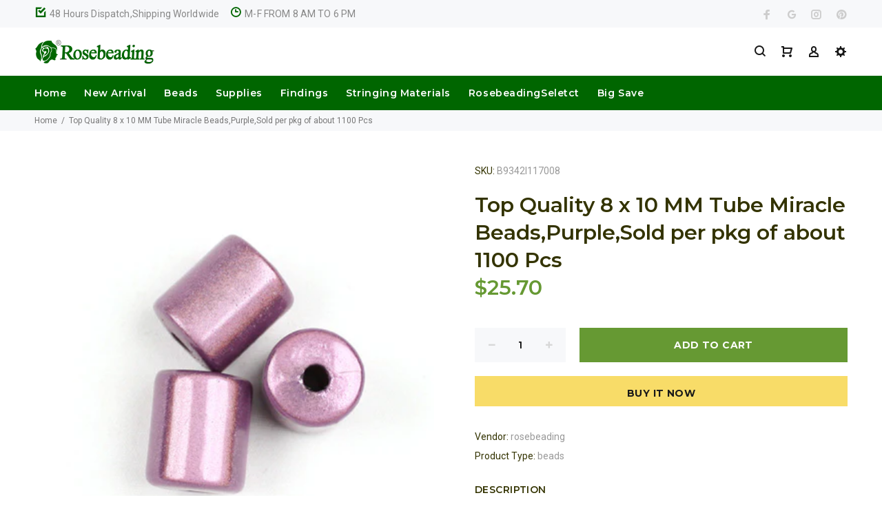

--- FILE ---
content_type: text/html; charset=utf-8
request_url: https://www.rosebeading.com/products/top-quality-8-x-10-mm-tube-miracle-beads-purple-sold-per-pkg-of-1100-pcs
body_size: 31745
content:
<!doctype html>
<!--[if IE 9]> <html class="ie9 no-js" lang="en"> <![endif]-->
<!--[if (gt IE 9)|!(IE)]><!--> <html class="no-js" lang="en"> <!--<![endif]-->
<head>
  <meta name="msvalidate.01" content="4CFC6115365797C1074BE782AD79AAF9" />
  <meta name="google-site-verification" content="sDqKn-0HFbni4lY1xoHMxmAP7OppdN07OzdjjQiTC2Q" />
  <!-- v3.0.5 yourstore3 -->
  <!-- Basic page needs ================================================== -->
  <meta charset="utf-8">
  <!--[if IE]><meta http-equiv="X-UA-Compatible" content="IE=edge,chrome=1"><![endif]-->
  <meta name="viewport" content="width=device-width,initial-scale=1">
  <meta name="theme-color" content="#669933">
  <meta name="keywords" content="Shopify Template" />
  <meta name="author" content="etheme.com">
  <link rel="canonical" href="https://www.rosebeading.com/products/top-quality-8-x-10-mm-tube-miracle-beads-purple-sold-per-pkg-of-1100-pcs"><link rel="shortcut icon" href="//www.rosebeading.com/cdn/shop/t/3/assets/favicon.png?v=36635035469642765931527577532" type="image/x-icon" /><!-- Title and description ================================================== --><title>Top Quality 8 x 10 MM Tube Miracle Beads,Purple,Sold per pkg of about 
&ndash; Rosebeading Official
</title><meta name="description" content="Top Quality 8 x 10 MM Tube Miracle Beads,Purple,Sold per pkg of 1100 Pcs,Bright color &quot;glows&quot; under a clear lacquer overlayThis item is available for immediate delivery ."><!-- Social meta ================================================== --><!-- /snippets/social-meta-tags.liquid -->
<meta property="og:site_name" content="Rosebeading Official">
<meta property="og:url" content="https://www.rosebeading.com/products/top-quality-8-x-10-mm-tube-miracle-beads-purple-sold-per-pkg-of-1100-pcs">
<meta property="og:title" content="Top Quality 8 x 10 MM Tube Miracle Beads,Purple,Sold per pkg of about 1100 Pcs">
<meta property="og:type" content="product">
<meta property="og:description" content="Top Quality 8 x 10 MM Tube Miracle Beads,Purple,Sold per pkg of 1100 Pcs,Bright color &quot;glows&quot; under a clear lacquer overlayThis item is available for immediate delivery ."><meta property="og:price:amount" content="25.70">
  <meta property="og:price:currency" content="USD"><meta property="og:image" content="http://www.rosebeading.com/cdn/shop/products/2e3198f44c786d62f0b8d40d4c30d299_1200x1200.jpg?v=1571709389">
<meta property="og:image:secure_url" content="https://www.rosebeading.com/cdn/shop/products/2e3198f44c786d62f0b8d40d4c30d299_1200x1200.jpg?v=1571709389">
<meta name="twitter:card" content="summary_large_image">
<meta name="twitter:title" content="Top Quality 8 x 10 MM Tube Miracle Beads,Purple,Sold per pkg of about 1100 Pcs">
<meta name="twitter:description" content="Top Quality 8 x 10 MM Tube Miracle Beads,Purple,Sold per pkg of 1100 Pcs,Bright color &quot;glows&quot; under a clear lacquer overlayThis item is available for immediate delivery .">
<!-- Helpers ================================================== -->

  <!-- CSS ================================================== -->
  <link href="https://fonts.googleapis.com/css?family=Montserrat:100,200,300,400,500,600,700,800,900" rel="stylesheet"><link href="https://fonts.googleapis.com/css?family=Roboto:100,200,300,400,500,600,700,800,900" rel="stylesheet"><link href="//www.rosebeading.com/cdn/shop/t/3/assets/theme.css?v=90512811360241689801714463400" rel="stylesheet" type="text/css" media="all" />
<script src="//www.rosebeading.com/cdn/shop/t/3/assets/jquery.min.js?v=146653844047132007351527487929"></script>
  
  <!-- Header hook for plugins ================================================== -->
  <script>window.performance && window.performance.mark && window.performance.mark('shopify.content_for_header.start');</script><meta name="google-site-verification" content="ZxfyPU1rkiscpbHI8vs9izJuWkGcQSMu1G_ak2DXmR4">
<meta id="shopify-digital-wallet" name="shopify-digital-wallet" content="/3347087475/digital_wallets/dialog">
<meta name="shopify-checkout-api-token" content="b1fbd6c517a7730f02f9a4eb5b471ad3">
<meta id="in-context-paypal-metadata" data-shop-id="3347087475" data-venmo-supported="false" data-environment="production" data-locale="en_US" data-paypal-v4="true" data-currency="USD">
<link rel="alternate" type="application/json+oembed" href="https://www.rosebeading.com/products/top-quality-8-x-10-mm-tube-miracle-beads-purple-sold-per-pkg-of-1100-pcs.oembed">
<script async="async" src="/checkouts/internal/preloads.js?locale=en-US"></script>
<script id="shopify-features" type="application/json">{"accessToken":"b1fbd6c517a7730f02f9a4eb5b471ad3","betas":["rich-media-storefront-analytics"],"domain":"www.rosebeading.com","predictiveSearch":true,"shopId":3347087475,"locale":"en"}</script>
<script>var Shopify = Shopify || {};
Shopify.shop = "rosebeading.myshopify.com";
Shopify.locale = "en";
Shopify.currency = {"active":"USD","rate":"1.0"};
Shopify.country = "US";
Shopify.theme = {"name":"install-me-yourstore-v3-0-5","id":16770793587,"schema_name":"Yourstore","schema_version":"3.0.5","theme_store_id":null,"role":"main"};
Shopify.theme.handle = "null";
Shopify.theme.style = {"id":null,"handle":null};
Shopify.cdnHost = "www.rosebeading.com/cdn";
Shopify.routes = Shopify.routes || {};
Shopify.routes.root = "/";</script>
<script type="module">!function(o){(o.Shopify=o.Shopify||{}).modules=!0}(window);</script>
<script>!function(o){function n(){var o=[];function n(){o.push(Array.prototype.slice.apply(arguments))}return n.q=o,n}var t=o.Shopify=o.Shopify||{};t.loadFeatures=n(),t.autoloadFeatures=n()}(window);</script>
<script id="shop-js-analytics" type="application/json">{"pageType":"product"}</script>
<script defer="defer" async type="module" src="//www.rosebeading.com/cdn/shopifycloud/shop-js/modules/v2/client.init-shop-cart-sync_BdyHc3Nr.en.esm.js"></script>
<script defer="defer" async type="module" src="//www.rosebeading.com/cdn/shopifycloud/shop-js/modules/v2/chunk.common_Daul8nwZ.esm.js"></script>
<script type="module">
  await import("//www.rosebeading.com/cdn/shopifycloud/shop-js/modules/v2/client.init-shop-cart-sync_BdyHc3Nr.en.esm.js");
await import("//www.rosebeading.com/cdn/shopifycloud/shop-js/modules/v2/chunk.common_Daul8nwZ.esm.js");

  window.Shopify.SignInWithShop?.initShopCartSync?.({"fedCMEnabled":true,"windoidEnabled":true});

</script>
<script>(function() {
  var isLoaded = false;
  function asyncLoad() {
    if (isLoaded) return;
    isLoaded = true;
    var urls = ["https:\/\/cdn.shopify.com\/s\/files\/1\/0033\/4708\/7475\/t\/3\/assets\/clever_adwords_global_tag.js?shop=rosebeading.myshopify.com","https:\/\/cdn-spurit.com\/shopify-apps\/wholesale-pricing-membership-manager\/clear-cart.js?shop=rosebeading.myshopify.com"];
    for (var i = 0; i < urls.length; i++) {
      var s = document.createElement('script');
      s.type = 'text/javascript';
      s.async = true;
      s.src = urls[i];
      var x = document.getElementsByTagName('script')[0];
      x.parentNode.insertBefore(s, x);
    }
  };
  if(window.attachEvent) {
    window.attachEvent('onload', asyncLoad);
  } else {
    window.addEventListener('load', asyncLoad, false);
  }
})();</script>
<script id="__st">var __st={"a":3347087475,"offset":-28800,"reqid":"f2d5ad46-a447-45dd-8d8c-bd5969fe6957-1768960586","pageurl":"www.rosebeading.com\/products\/top-quality-8-x-10-mm-tube-miracle-beads-purple-sold-per-pkg-of-1100-pcs","u":"94c3b02d876a","p":"product","rtyp":"product","rid":881186078835};</script>
<script>window.ShopifyPaypalV4VisibilityTracking = true;</script>
<script id="captcha-bootstrap">!function(){'use strict';const t='contact',e='account',n='new_comment',o=[[t,t],['blogs',n],['comments',n],[t,'customer']],c=[[e,'customer_login'],[e,'guest_login'],[e,'recover_customer_password'],[e,'create_customer']],r=t=>t.map((([t,e])=>`form[action*='/${t}']:not([data-nocaptcha='true']) input[name='form_type'][value='${e}']`)).join(','),a=t=>()=>t?[...document.querySelectorAll(t)].map((t=>t.form)):[];function s(){const t=[...o],e=r(t);return a(e)}const i='password',u='form_key',d=['recaptcha-v3-token','g-recaptcha-response','h-captcha-response',i],f=()=>{try{return window.sessionStorage}catch{return}},m='__shopify_v',_=t=>t.elements[u];function p(t,e,n=!1){try{const o=window.sessionStorage,c=JSON.parse(o.getItem(e)),{data:r}=function(t){const{data:e,action:n}=t;return t[m]||n?{data:e,action:n}:{data:t,action:n}}(c);for(const[e,n]of Object.entries(r))t.elements[e]&&(t.elements[e].value=n);n&&o.removeItem(e)}catch(o){console.error('form repopulation failed',{error:o})}}const l='form_type',E='cptcha';function T(t){t.dataset[E]=!0}const w=window,h=w.document,L='Shopify',v='ce_forms',y='captcha';let A=!1;((t,e)=>{const n=(g='f06e6c50-85a8-45c8-87d0-21a2b65856fe',I='https://cdn.shopify.com/shopifycloud/storefront-forms-hcaptcha/ce_storefront_forms_captcha_hcaptcha.v1.5.2.iife.js',D={infoText:'Protected by hCaptcha',privacyText:'Privacy',termsText:'Terms'},(t,e,n)=>{const o=w[L][v],c=o.bindForm;if(c)return c(t,g,e,D).then(n);var r;o.q.push([[t,g,e,D],n]),r=I,A||(h.body.append(Object.assign(h.createElement('script'),{id:'captcha-provider',async:!0,src:r})),A=!0)});var g,I,D;w[L]=w[L]||{},w[L][v]=w[L][v]||{},w[L][v].q=[],w[L][y]=w[L][y]||{},w[L][y].protect=function(t,e){n(t,void 0,e),T(t)},Object.freeze(w[L][y]),function(t,e,n,w,h,L){const[v,y,A,g]=function(t,e,n){const i=e?o:[],u=t?c:[],d=[...i,...u],f=r(d),m=r(i),_=r(d.filter((([t,e])=>n.includes(e))));return[a(f),a(m),a(_),s()]}(w,h,L),I=t=>{const e=t.target;return e instanceof HTMLFormElement?e:e&&e.form},D=t=>v().includes(t);t.addEventListener('submit',(t=>{const e=I(t);if(!e)return;const n=D(e)&&!e.dataset.hcaptchaBound&&!e.dataset.recaptchaBound,o=_(e),c=g().includes(e)&&(!o||!o.value);(n||c)&&t.preventDefault(),c&&!n&&(function(t){try{if(!f())return;!function(t){const e=f();if(!e)return;const n=_(t);if(!n)return;const o=n.value;o&&e.removeItem(o)}(t);const e=Array.from(Array(32),(()=>Math.random().toString(36)[2])).join('');!function(t,e){_(t)||t.append(Object.assign(document.createElement('input'),{type:'hidden',name:u})),t.elements[u].value=e}(t,e),function(t,e){const n=f();if(!n)return;const o=[...t.querySelectorAll(`input[type='${i}']`)].map((({name:t})=>t)),c=[...d,...o],r={};for(const[a,s]of new FormData(t).entries())c.includes(a)||(r[a]=s);n.setItem(e,JSON.stringify({[m]:1,action:t.action,data:r}))}(t,e)}catch(e){console.error('failed to persist form',e)}}(e),e.submit())}));const S=(t,e)=>{t&&!t.dataset[E]&&(n(t,e.some((e=>e===t))),T(t))};for(const o of['focusin','change'])t.addEventListener(o,(t=>{const e=I(t);D(e)&&S(e,y())}));const B=e.get('form_key'),M=e.get(l),P=B&&M;t.addEventListener('DOMContentLoaded',(()=>{const t=y();if(P)for(const e of t)e.elements[l].value===M&&p(e,B);[...new Set([...A(),...v().filter((t=>'true'===t.dataset.shopifyCaptcha))])].forEach((e=>S(e,t)))}))}(h,new URLSearchParams(w.location.search),n,t,e,['guest_login'])})(!0,!0)}();</script>
<script integrity="sha256-4kQ18oKyAcykRKYeNunJcIwy7WH5gtpwJnB7kiuLZ1E=" data-source-attribution="shopify.loadfeatures" defer="defer" src="//www.rosebeading.com/cdn/shopifycloud/storefront/assets/storefront/load_feature-a0a9edcb.js" crossorigin="anonymous"></script>
<script data-source-attribution="shopify.dynamic_checkout.dynamic.init">var Shopify=Shopify||{};Shopify.PaymentButton=Shopify.PaymentButton||{isStorefrontPortableWallets:!0,init:function(){window.Shopify.PaymentButton.init=function(){};var t=document.createElement("script");t.src="https://www.rosebeading.com/cdn/shopifycloud/portable-wallets/latest/portable-wallets.en.js",t.type="module",document.head.appendChild(t)}};
</script>
<script data-source-attribution="shopify.dynamic_checkout.buyer_consent">
  function portableWalletsHideBuyerConsent(e){var t=document.getElementById("shopify-buyer-consent"),n=document.getElementById("shopify-subscription-policy-button");t&&n&&(t.classList.add("hidden"),t.setAttribute("aria-hidden","true"),n.removeEventListener("click",e))}function portableWalletsShowBuyerConsent(e){var t=document.getElementById("shopify-buyer-consent"),n=document.getElementById("shopify-subscription-policy-button");t&&n&&(t.classList.remove("hidden"),t.removeAttribute("aria-hidden"),n.addEventListener("click",e))}window.Shopify?.PaymentButton&&(window.Shopify.PaymentButton.hideBuyerConsent=portableWalletsHideBuyerConsent,window.Shopify.PaymentButton.showBuyerConsent=portableWalletsShowBuyerConsent);
</script>
<script>
  function portableWalletsCleanup(e){e&&e.src&&console.error("Failed to load portable wallets script "+e.src);var t=document.querySelectorAll("shopify-accelerated-checkout .shopify-payment-button__skeleton, shopify-accelerated-checkout-cart .wallet-cart-button__skeleton"),e=document.getElementById("shopify-buyer-consent");for(let e=0;e<t.length;e++)t[e].remove();e&&e.remove()}function portableWalletsNotLoadedAsModule(e){e instanceof ErrorEvent&&"string"==typeof e.message&&e.message.includes("import.meta")&&"string"==typeof e.filename&&e.filename.includes("portable-wallets")&&(window.removeEventListener("error",portableWalletsNotLoadedAsModule),window.Shopify.PaymentButton.failedToLoad=e,"loading"===document.readyState?document.addEventListener("DOMContentLoaded",window.Shopify.PaymentButton.init):window.Shopify.PaymentButton.init())}window.addEventListener("error",portableWalletsNotLoadedAsModule);
</script>

<script type="module" src="https://www.rosebeading.com/cdn/shopifycloud/portable-wallets/latest/portable-wallets.en.js" onError="portableWalletsCleanup(this)" crossorigin="anonymous"></script>
<script nomodule>
  document.addEventListener("DOMContentLoaded", portableWalletsCleanup);
</script>

<script id='scb4127' type='text/javascript' async='' src='https://www.rosebeading.com/cdn/shopifycloud/privacy-banner/storefront-banner.js'></script><link id="shopify-accelerated-checkout-styles" rel="stylesheet" media="screen" href="https://www.rosebeading.com/cdn/shopifycloud/portable-wallets/latest/accelerated-checkout-backwards-compat.css" crossorigin="anonymous">
<style id="shopify-accelerated-checkout-cart">
        #shopify-buyer-consent {
  margin-top: 1em;
  display: inline-block;
  width: 100%;
}

#shopify-buyer-consent.hidden {
  display: none;
}

#shopify-subscription-policy-button {
  background: none;
  border: none;
  padding: 0;
  text-decoration: underline;
  font-size: inherit;
  cursor: pointer;
}

#shopify-subscription-policy-button::before {
  box-shadow: none;
}

      </style>
<link rel="stylesheet" media="screen" href="//www.rosebeading.com/cdn/shop/t/3/compiled_assets/styles.css?v=283">
<script id="sections-script" data-sections="promo-fixed" defer="defer" src="//www.rosebeading.com/cdn/shop/t/3/compiled_assets/scripts.js?v=283"></script>
<script>window.performance && window.performance.mark && window.performance.mark('shopify.content_for_header.end');</script>
  <!-- /Header hook for plugins ================================================== --><link href="//www.rosebeading.com/cdn/shop/t/3/assets/paymentfont.scss.css?v=138790475658586782581714463400" rel="stylesheet" type="text/css" media="all" />
<script src="//staticxx.s3.amazonaws.com/aio_stats_lib_v1.min.js?v=1.0"></script>
<!-- Global site tag (gtag.js) - AdWords: 989029452 -->
<script async src="https://www.googletagmanager.com/gtag/js?id=AW-989029452"></script>
<script>
  window.dataLayer = window.dataLayer || [];
  function gtag(){dataLayer.push(arguments);}
  gtag('js', new Date());

  gtag('config', 'AW-989029452');
</script>
<script>
  gtag('event', 'page_view', {
    'send_to': 'AW-989029452',
    'dynx_itemid': 'replace with value',
    'dynx_itemid2': 'replace with value',
    'dynx_pagetype': 'replace with value',
    'user_id': 'replace with value'
  });
</script> 
<link href="https://monorail-edge.shopifysvc.com" rel="dns-prefetch">
<script>(function(){if ("sendBeacon" in navigator && "performance" in window) {try {var session_token_from_headers = performance.getEntriesByType('navigation')[0].serverTiming.find(x => x.name == '_s').description;} catch {var session_token_from_headers = undefined;}var session_cookie_matches = document.cookie.match(/_shopify_s=([^;]*)/);var session_token_from_cookie = session_cookie_matches && session_cookie_matches.length === 2 ? session_cookie_matches[1] : "";var session_token = session_token_from_headers || session_token_from_cookie || "";function handle_abandonment_event(e) {var entries = performance.getEntries().filter(function(entry) {return /monorail-edge.shopifysvc.com/.test(entry.name);});if (!window.abandonment_tracked && entries.length === 0) {window.abandonment_tracked = true;var currentMs = Date.now();var navigation_start = performance.timing.navigationStart;var payload = {shop_id: 3347087475,url: window.location.href,navigation_start,duration: currentMs - navigation_start,session_token,page_type: "product"};window.navigator.sendBeacon("https://monorail-edge.shopifysvc.com/v1/produce", JSON.stringify({schema_id: "online_store_buyer_site_abandonment/1.1",payload: payload,metadata: {event_created_at_ms: currentMs,event_sent_at_ms: currentMs}}));}}window.addEventListener('pagehide', handle_abandonment_event);}}());</script>
<script id="web-pixels-manager-setup">(function e(e,d,r,n,o){if(void 0===o&&(o={}),!Boolean(null===(a=null===(i=window.Shopify)||void 0===i?void 0:i.analytics)||void 0===a?void 0:a.replayQueue)){var i,a;window.Shopify=window.Shopify||{};var t=window.Shopify;t.analytics=t.analytics||{};var s=t.analytics;s.replayQueue=[],s.publish=function(e,d,r){return s.replayQueue.push([e,d,r]),!0};try{self.performance.mark("wpm:start")}catch(e){}var l=function(){var e={modern:/Edge?\/(1{2}[4-9]|1[2-9]\d|[2-9]\d{2}|\d{4,})\.\d+(\.\d+|)|Firefox\/(1{2}[4-9]|1[2-9]\d|[2-9]\d{2}|\d{4,})\.\d+(\.\d+|)|Chrom(ium|e)\/(9{2}|\d{3,})\.\d+(\.\d+|)|(Maci|X1{2}).+ Version\/(15\.\d+|(1[6-9]|[2-9]\d|\d{3,})\.\d+)([,.]\d+|)( \(\w+\)|)( Mobile\/\w+|) Safari\/|Chrome.+OPR\/(9{2}|\d{3,})\.\d+\.\d+|(CPU[ +]OS|iPhone[ +]OS|CPU[ +]iPhone|CPU IPhone OS|CPU iPad OS)[ +]+(15[._]\d+|(1[6-9]|[2-9]\d|\d{3,})[._]\d+)([._]\d+|)|Android:?[ /-](13[3-9]|1[4-9]\d|[2-9]\d{2}|\d{4,})(\.\d+|)(\.\d+|)|Android.+Firefox\/(13[5-9]|1[4-9]\d|[2-9]\d{2}|\d{4,})\.\d+(\.\d+|)|Android.+Chrom(ium|e)\/(13[3-9]|1[4-9]\d|[2-9]\d{2}|\d{4,})\.\d+(\.\d+|)|SamsungBrowser\/([2-9]\d|\d{3,})\.\d+/,legacy:/Edge?\/(1[6-9]|[2-9]\d|\d{3,})\.\d+(\.\d+|)|Firefox\/(5[4-9]|[6-9]\d|\d{3,})\.\d+(\.\d+|)|Chrom(ium|e)\/(5[1-9]|[6-9]\d|\d{3,})\.\d+(\.\d+|)([\d.]+$|.*Safari\/(?![\d.]+ Edge\/[\d.]+$))|(Maci|X1{2}).+ Version\/(10\.\d+|(1[1-9]|[2-9]\d|\d{3,})\.\d+)([,.]\d+|)( \(\w+\)|)( Mobile\/\w+|) Safari\/|Chrome.+OPR\/(3[89]|[4-9]\d|\d{3,})\.\d+\.\d+|(CPU[ +]OS|iPhone[ +]OS|CPU[ +]iPhone|CPU IPhone OS|CPU iPad OS)[ +]+(10[._]\d+|(1[1-9]|[2-9]\d|\d{3,})[._]\d+)([._]\d+|)|Android:?[ /-](13[3-9]|1[4-9]\d|[2-9]\d{2}|\d{4,})(\.\d+|)(\.\d+|)|Mobile Safari.+OPR\/([89]\d|\d{3,})\.\d+\.\d+|Android.+Firefox\/(13[5-9]|1[4-9]\d|[2-9]\d{2}|\d{4,})\.\d+(\.\d+|)|Android.+Chrom(ium|e)\/(13[3-9]|1[4-9]\d|[2-9]\d{2}|\d{4,})\.\d+(\.\d+|)|Android.+(UC? ?Browser|UCWEB|U3)[ /]?(15\.([5-9]|\d{2,})|(1[6-9]|[2-9]\d|\d{3,})\.\d+)\.\d+|SamsungBrowser\/(5\.\d+|([6-9]|\d{2,})\.\d+)|Android.+MQ{2}Browser\/(14(\.(9|\d{2,})|)|(1[5-9]|[2-9]\d|\d{3,})(\.\d+|))(\.\d+|)|K[Aa][Ii]OS\/(3\.\d+|([4-9]|\d{2,})\.\d+)(\.\d+|)/},d=e.modern,r=e.legacy,n=navigator.userAgent;return n.match(d)?"modern":n.match(r)?"legacy":"unknown"}(),u="modern"===l?"modern":"legacy",c=(null!=n?n:{modern:"",legacy:""})[u],f=function(e){return[e.baseUrl,"/wpm","/b",e.hashVersion,"modern"===e.buildTarget?"m":"l",".js"].join("")}({baseUrl:d,hashVersion:r,buildTarget:u}),m=function(e){var d=e.version,r=e.bundleTarget,n=e.surface,o=e.pageUrl,i=e.monorailEndpoint;return{emit:function(e){var a=e.status,t=e.errorMsg,s=(new Date).getTime(),l=JSON.stringify({metadata:{event_sent_at_ms:s},events:[{schema_id:"web_pixels_manager_load/3.1",payload:{version:d,bundle_target:r,page_url:o,status:a,surface:n,error_msg:t},metadata:{event_created_at_ms:s}}]});if(!i)return console&&console.warn&&console.warn("[Web Pixels Manager] No Monorail endpoint provided, skipping logging."),!1;try{return self.navigator.sendBeacon.bind(self.navigator)(i,l)}catch(e){}var u=new XMLHttpRequest;try{return u.open("POST",i,!0),u.setRequestHeader("Content-Type","text/plain"),u.send(l),!0}catch(e){return console&&console.warn&&console.warn("[Web Pixels Manager] Got an unhandled error while logging to Monorail."),!1}}}}({version:r,bundleTarget:l,surface:e.surface,pageUrl:self.location.href,monorailEndpoint:e.monorailEndpoint});try{o.browserTarget=l,function(e){var d=e.src,r=e.async,n=void 0===r||r,o=e.onload,i=e.onerror,a=e.sri,t=e.scriptDataAttributes,s=void 0===t?{}:t,l=document.createElement("script"),u=document.querySelector("head"),c=document.querySelector("body");if(l.async=n,l.src=d,a&&(l.integrity=a,l.crossOrigin="anonymous"),s)for(var f in s)if(Object.prototype.hasOwnProperty.call(s,f))try{l.dataset[f]=s[f]}catch(e){}if(o&&l.addEventListener("load",o),i&&l.addEventListener("error",i),u)u.appendChild(l);else{if(!c)throw new Error("Did not find a head or body element to append the script");c.appendChild(l)}}({src:f,async:!0,onload:function(){if(!function(){var e,d;return Boolean(null===(d=null===(e=window.Shopify)||void 0===e?void 0:e.analytics)||void 0===d?void 0:d.initialized)}()){var d=window.webPixelsManager.init(e)||void 0;if(d){var r=window.Shopify.analytics;r.replayQueue.forEach((function(e){var r=e[0],n=e[1],o=e[2];d.publishCustomEvent(r,n,o)})),r.replayQueue=[],r.publish=d.publishCustomEvent,r.visitor=d.visitor,r.initialized=!0}}},onerror:function(){return m.emit({status:"failed",errorMsg:"".concat(f," has failed to load")})},sri:function(e){var d=/^sha384-[A-Za-z0-9+/=]+$/;return"string"==typeof e&&d.test(e)}(c)?c:"",scriptDataAttributes:o}),m.emit({status:"loading"})}catch(e){m.emit({status:"failed",errorMsg:(null==e?void 0:e.message)||"Unknown error"})}}})({shopId: 3347087475,storefrontBaseUrl: "https://www.rosebeading.com",extensionsBaseUrl: "https://extensions.shopifycdn.com/cdn/shopifycloud/web-pixels-manager",monorailEndpoint: "https://monorail-edge.shopifysvc.com/unstable/produce_batch",surface: "storefront-renderer",enabledBetaFlags: ["2dca8a86"],webPixelsConfigList: [{"id":"516423928","configuration":"{\"config\":\"{\\\"pixel_id\\\":\\\"G-9MDWJ9EX7L\\\",\\\"target_country\\\":\\\"US\\\",\\\"gtag_events\\\":[{\\\"type\\\":\\\"begin_checkout\\\",\\\"action_label\\\":\\\"G-9MDWJ9EX7L\\\"},{\\\"type\\\":\\\"search\\\",\\\"action_label\\\":\\\"G-9MDWJ9EX7L\\\"},{\\\"type\\\":\\\"view_item\\\",\\\"action_label\\\":[\\\"G-9MDWJ9EX7L\\\",\\\"MC-LWFWH3N71P\\\"]},{\\\"type\\\":\\\"purchase\\\",\\\"action_label\\\":[\\\"G-9MDWJ9EX7L\\\",\\\"MC-LWFWH3N71P\\\"]},{\\\"type\\\":\\\"page_view\\\",\\\"action_label\\\":[\\\"G-9MDWJ9EX7L\\\",\\\"MC-LWFWH3N71P\\\"]},{\\\"type\\\":\\\"add_payment_info\\\",\\\"action_label\\\":\\\"G-9MDWJ9EX7L\\\"},{\\\"type\\\":\\\"add_to_cart\\\",\\\"action_label\\\":\\\"G-9MDWJ9EX7L\\\"}],\\\"enable_monitoring_mode\\\":false}\"}","eventPayloadVersion":"v1","runtimeContext":"OPEN","scriptVersion":"b2a88bafab3e21179ed38636efcd8a93","type":"APP","apiClientId":1780363,"privacyPurposes":[],"dataSharingAdjustments":{"protectedCustomerApprovalScopes":["read_customer_address","read_customer_email","read_customer_name","read_customer_personal_data","read_customer_phone"]}},{"id":"shopify-app-pixel","configuration":"{}","eventPayloadVersion":"v1","runtimeContext":"STRICT","scriptVersion":"0450","apiClientId":"shopify-pixel","type":"APP","privacyPurposes":["ANALYTICS","MARKETING"]},{"id":"shopify-custom-pixel","eventPayloadVersion":"v1","runtimeContext":"LAX","scriptVersion":"0450","apiClientId":"shopify-pixel","type":"CUSTOM","privacyPurposes":["ANALYTICS","MARKETING"]}],isMerchantRequest: false,initData: {"shop":{"name":"Rosebeading Official","paymentSettings":{"currencyCode":"USD"},"myshopifyDomain":"rosebeading.myshopify.com","countryCode":"CN","storefrontUrl":"https:\/\/www.rosebeading.com"},"customer":null,"cart":null,"checkout":null,"productVariants":[{"price":{"amount":25.7,"currencyCode":"USD"},"product":{"title":"Top Quality 8 x 10 MM Tube Miracle Beads,Purple,Sold per pkg of about 1100 Pcs","vendor":"Rosebeading","id":"881186078835","untranslatedTitle":"Top Quality 8 x 10 MM Tube Miracle Beads,Purple,Sold per pkg of about 1100 Pcs","url":"\/products\/top-quality-8-x-10-mm-tube-miracle-beads-purple-sold-per-pkg-of-1100-pcs","type":"Beads"},"id":"9671783874675","image":{"src":"\/\/www.rosebeading.com\/cdn\/shop\/products\/2e3198f44c786d62f0b8d40d4c30d299.jpg?v=1571709389"},"sku":"B9342I117008","title":"Default Title","untranslatedTitle":"Default Title"}],"purchasingCompany":null},},"https://www.rosebeading.com/cdn","fcfee988w5aeb613cpc8e4bc33m6693e112",{"modern":"","legacy":""},{"shopId":"3347087475","storefrontBaseUrl":"https:\/\/www.rosebeading.com","extensionBaseUrl":"https:\/\/extensions.shopifycdn.com\/cdn\/shopifycloud\/web-pixels-manager","surface":"storefront-renderer","enabledBetaFlags":"[\"2dca8a86\"]","isMerchantRequest":"false","hashVersion":"fcfee988w5aeb613cpc8e4bc33m6693e112","publish":"custom","events":"[[\"page_viewed\",{}],[\"product_viewed\",{\"productVariant\":{\"price\":{\"amount\":25.7,\"currencyCode\":\"USD\"},\"product\":{\"title\":\"Top Quality 8 x 10 MM Tube Miracle Beads,Purple,Sold per pkg of about 1100 Pcs\",\"vendor\":\"Rosebeading\",\"id\":\"881186078835\",\"untranslatedTitle\":\"Top Quality 8 x 10 MM Tube Miracle Beads,Purple,Sold per pkg of about 1100 Pcs\",\"url\":\"\/products\/top-quality-8-x-10-mm-tube-miracle-beads-purple-sold-per-pkg-of-1100-pcs\",\"type\":\"Beads\"},\"id\":\"9671783874675\",\"image\":{\"src\":\"\/\/www.rosebeading.com\/cdn\/shop\/products\/2e3198f44c786d62f0b8d40d4c30d299.jpg?v=1571709389\"},\"sku\":\"B9342I117008\",\"title\":\"Default Title\",\"untranslatedTitle\":\"Default Title\"}}]]"});</script><script>
  window.ShopifyAnalytics = window.ShopifyAnalytics || {};
  window.ShopifyAnalytics.meta = window.ShopifyAnalytics.meta || {};
  window.ShopifyAnalytics.meta.currency = 'USD';
  var meta = {"product":{"id":881186078835,"gid":"gid:\/\/shopify\/Product\/881186078835","vendor":"Rosebeading","type":"Beads","handle":"top-quality-8-x-10-mm-tube-miracle-beads-purple-sold-per-pkg-of-1100-pcs","variants":[{"id":9671783874675,"price":2570,"name":"Top Quality 8 x 10 MM Tube Miracle Beads,Purple,Sold per pkg of about 1100 Pcs","public_title":null,"sku":"B9342I117008"}],"remote":false},"page":{"pageType":"product","resourceType":"product","resourceId":881186078835,"requestId":"f2d5ad46-a447-45dd-8d8c-bd5969fe6957-1768960586"}};
  for (var attr in meta) {
    window.ShopifyAnalytics.meta[attr] = meta[attr];
  }
</script>
<script class="analytics">
  (function () {
    var customDocumentWrite = function(content) {
      var jquery = null;

      if (window.jQuery) {
        jquery = window.jQuery;
      } else if (window.Checkout && window.Checkout.$) {
        jquery = window.Checkout.$;
      }

      if (jquery) {
        jquery('body').append(content);
      }
    };

    var hasLoggedConversion = function(token) {
      if (token) {
        return document.cookie.indexOf('loggedConversion=' + token) !== -1;
      }
      return false;
    }

    var setCookieIfConversion = function(token) {
      if (token) {
        var twoMonthsFromNow = new Date(Date.now());
        twoMonthsFromNow.setMonth(twoMonthsFromNow.getMonth() + 2);

        document.cookie = 'loggedConversion=' + token + '; expires=' + twoMonthsFromNow;
      }
    }

    var trekkie = window.ShopifyAnalytics.lib = window.trekkie = window.trekkie || [];
    if (trekkie.integrations) {
      return;
    }
    trekkie.methods = [
      'identify',
      'page',
      'ready',
      'track',
      'trackForm',
      'trackLink'
    ];
    trekkie.factory = function(method) {
      return function() {
        var args = Array.prototype.slice.call(arguments);
        args.unshift(method);
        trekkie.push(args);
        return trekkie;
      };
    };
    for (var i = 0; i < trekkie.methods.length; i++) {
      var key = trekkie.methods[i];
      trekkie[key] = trekkie.factory(key);
    }
    trekkie.load = function(config) {
      trekkie.config = config || {};
      trekkie.config.initialDocumentCookie = document.cookie;
      var first = document.getElementsByTagName('script')[0];
      var script = document.createElement('script');
      script.type = 'text/javascript';
      script.onerror = function(e) {
        var scriptFallback = document.createElement('script');
        scriptFallback.type = 'text/javascript';
        scriptFallback.onerror = function(error) {
                var Monorail = {
      produce: function produce(monorailDomain, schemaId, payload) {
        var currentMs = new Date().getTime();
        var event = {
          schema_id: schemaId,
          payload: payload,
          metadata: {
            event_created_at_ms: currentMs,
            event_sent_at_ms: currentMs
          }
        };
        return Monorail.sendRequest("https://" + monorailDomain + "/v1/produce", JSON.stringify(event));
      },
      sendRequest: function sendRequest(endpointUrl, payload) {
        // Try the sendBeacon API
        if (window && window.navigator && typeof window.navigator.sendBeacon === 'function' && typeof window.Blob === 'function' && !Monorail.isIos12()) {
          var blobData = new window.Blob([payload], {
            type: 'text/plain'
          });

          if (window.navigator.sendBeacon(endpointUrl, blobData)) {
            return true;
          } // sendBeacon was not successful

        } // XHR beacon

        var xhr = new XMLHttpRequest();

        try {
          xhr.open('POST', endpointUrl);
          xhr.setRequestHeader('Content-Type', 'text/plain');
          xhr.send(payload);
        } catch (e) {
          console.log(e);
        }

        return false;
      },
      isIos12: function isIos12() {
        return window.navigator.userAgent.lastIndexOf('iPhone; CPU iPhone OS 12_') !== -1 || window.navigator.userAgent.lastIndexOf('iPad; CPU OS 12_') !== -1;
      }
    };
    Monorail.produce('monorail-edge.shopifysvc.com',
      'trekkie_storefront_load_errors/1.1',
      {shop_id: 3347087475,
      theme_id: 16770793587,
      app_name: "storefront",
      context_url: window.location.href,
      source_url: "//www.rosebeading.com/cdn/s/trekkie.storefront.cd680fe47e6c39ca5d5df5f0a32d569bc48c0f27.min.js"});

        };
        scriptFallback.async = true;
        scriptFallback.src = '//www.rosebeading.com/cdn/s/trekkie.storefront.cd680fe47e6c39ca5d5df5f0a32d569bc48c0f27.min.js';
        first.parentNode.insertBefore(scriptFallback, first);
      };
      script.async = true;
      script.src = '//www.rosebeading.com/cdn/s/trekkie.storefront.cd680fe47e6c39ca5d5df5f0a32d569bc48c0f27.min.js';
      first.parentNode.insertBefore(script, first);
    };
    trekkie.load(
      {"Trekkie":{"appName":"storefront","development":false,"defaultAttributes":{"shopId":3347087475,"isMerchantRequest":null,"themeId":16770793587,"themeCityHash":"14930853272707781317","contentLanguage":"en","currency":"USD","eventMetadataId":"b72272b0-08bf-4a29-98b4-cb84f39e50dc"},"isServerSideCookieWritingEnabled":true,"monorailRegion":"shop_domain","enabledBetaFlags":["65f19447"]},"Session Attribution":{},"S2S":{"facebookCapiEnabled":false,"source":"trekkie-storefront-renderer","apiClientId":580111}}
    );

    var loaded = false;
    trekkie.ready(function() {
      if (loaded) return;
      loaded = true;

      window.ShopifyAnalytics.lib = window.trekkie;

      var originalDocumentWrite = document.write;
      document.write = customDocumentWrite;
      try { window.ShopifyAnalytics.merchantGoogleAnalytics.call(this); } catch(error) {};
      document.write = originalDocumentWrite;

      window.ShopifyAnalytics.lib.page(null,{"pageType":"product","resourceType":"product","resourceId":881186078835,"requestId":"f2d5ad46-a447-45dd-8d8c-bd5969fe6957-1768960586","shopifyEmitted":true});

      var match = window.location.pathname.match(/checkouts\/(.+)\/(thank_you|post_purchase)/)
      var token = match? match[1]: undefined;
      if (!hasLoggedConversion(token)) {
        setCookieIfConversion(token);
        window.ShopifyAnalytics.lib.track("Viewed Product",{"currency":"USD","variantId":9671783874675,"productId":881186078835,"productGid":"gid:\/\/shopify\/Product\/881186078835","name":"Top Quality 8 x 10 MM Tube Miracle Beads,Purple,Sold per pkg of about 1100 Pcs","price":"25.70","sku":"B9342I117008","brand":"Rosebeading","variant":null,"category":"Beads","nonInteraction":true,"remote":false},undefined,undefined,{"shopifyEmitted":true});
      window.ShopifyAnalytics.lib.track("monorail:\/\/trekkie_storefront_viewed_product\/1.1",{"currency":"USD","variantId":9671783874675,"productId":881186078835,"productGid":"gid:\/\/shopify\/Product\/881186078835","name":"Top Quality 8 x 10 MM Tube Miracle Beads,Purple,Sold per pkg of about 1100 Pcs","price":"25.70","sku":"B9342I117008","brand":"Rosebeading","variant":null,"category":"Beads","nonInteraction":true,"remote":false,"referer":"https:\/\/www.rosebeading.com\/products\/top-quality-8-x-10-mm-tube-miracle-beads-purple-sold-per-pkg-of-1100-pcs"});
      }
    });


        var eventsListenerScript = document.createElement('script');
        eventsListenerScript.async = true;
        eventsListenerScript.src = "//www.rosebeading.com/cdn/shopifycloud/storefront/assets/shop_events_listener-3da45d37.js";
        document.getElementsByTagName('head')[0].appendChild(eventsListenerScript);

})();</script>
  <script>
  if (!window.ga || (window.ga && typeof window.ga !== 'function')) {
    window.ga = function ga() {
      (window.ga.q = window.ga.q || []).push(arguments);
      if (window.Shopify && window.Shopify.analytics && typeof window.Shopify.analytics.publish === 'function') {
        window.Shopify.analytics.publish("ga_stub_called", {}, {sendTo: "google_osp_migration"});
      }
      console.error("Shopify's Google Analytics stub called with:", Array.from(arguments), "\nSee https://help.shopify.com/manual/promoting-marketing/pixels/pixel-migration#google for more information.");
    };
    if (window.Shopify && window.Shopify.analytics && typeof window.Shopify.analytics.publish === 'function') {
      window.Shopify.analytics.publish("ga_stub_initialized", {}, {sendTo: "google_osp_migration"});
    }
  }
</script>
<script
  defer
  src="https://www.rosebeading.com/cdn/shopifycloud/perf-kit/shopify-perf-kit-3.0.4.min.js"
  data-application="storefront-renderer"
  data-shop-id="3347087475"
  data-render-region="gcp-us-central1"
  data-page-type="product"
  data-theme-instance-id="16770793587"
  data-theme-name="Yourstore"
  data-theme-version="3.0.5"
  data-monorail-region="shop_domain"
  data-resource-timing-sampling-rate="10"
  data-shs="true"
  data-shs-beacon="true"
  data-shs-export-with-fetch="true"
  data-shs-logs-sample-rate="1"
  data-shs-beacon-endpoint="https://www.rosebeading.com/api/collect"
></script>
</head>
<body ><div id="shopify-section-header-template" class="shopify-section"><nav class="panel-menu">
  <ul><li>
      <a href="/">Home</a></li><li>
      <a href="#">New Arrival</a><ul><li>
          <a href="#">2023</a><ul><li><a href="/collections/february-2023">February</a></li><li><a href="/collections/march-2023">March</a></li><li><a href="/collections/april-2023">April</a></li><li><a href="/collections/may-2023">May</a></li><li><a href="/collections/june-2023">June</a></li><li><a href="/collections/july-2023">July</a></li><li><a href="/collections/august-2023">August</a></li><li><a href="/collections/yoga-healing-stone">September</a></li><li><a href="/collections/october-2023">October</a></li></ul></li><li>
          <a href="#">2022</a><ul><li><a href="/collections/january-2023">January</a></li><li><a href="/collections/march-2022">March</a></li><li><a href="/collections/april-2022">April</a></li><li><a href="/collections/august-2022">August</a></li><li><a href="/collections/september-2022">September</a></li></ul></li><li>
          <a href="#">2021</a><ul><li><a href="/collections/january-2021">January</a></li><li><a href="/collections/march-2021">March</a></li><li><a href="/collections/april-2021">April</a></li><li><a href="/collections/may-2021">May</a></li><li><a href="/collections/june-2021">June</a></li><li><a href="/collections/july-2021">July</a></li><li><a href="/collections/august-2021">August</a></li><li><a href="/collections/september-2021">September</a></li><li><a href="/collections/november-2021">November</a></li><li><a href="/collections/december-2021">December</a></li></ul></li><li>
          <a href="#">2020</a><ul><li><a href="/collections/november-2020">November</a></li><li><a href="/collections/october-2020">October</a></li><li><a href="/collections/september-2020">September</a></li><li><a href="/collections/august-2020">August</a></li><li><a href="/collections/july-2020">July</a></li><li><a href="/collections/june-2020">June</a></li><li><a href="/collections/may-2020">May</a></li><li><a href="/collections/april-2020">April</a></li><li><a href="/collections/march-2020">March</a></li><li><a href="/collections/january-2020">January</a></li></ul></li><li>
          <a href="#">2019</a><ul><li><a href="/collections/december-2019">December</a></li><li><a href="/collections/november-2019">November</a></li><li><a href="/collections/october-2019">October</a></li><li><a href="/collections/september-2019">September</a></li><li><a href="/collections/august-2019">August</a></li><li><a href="/collections/july-2019">July</a></li><li><a href="/collections/june">June</a></li><li><a href="/collections/may-2019">May</a></li><li><a href="/collections/april-2019">April</a></li><li><a href="/collections/march-2019">March</a></li><li><a href="/collections/february-2019">February</a></li><li><a href="/collections/january-2019">January</a></li></ul></li><li>
          <a href="#">2024</a><ul><li><a href="/collections/march-2024">March</a></li><li><a href="/collections/july-2024">July</a></li><li><a href="/collections/november-2024">November</a></li></ul></li><li>
          <a href="#">2025</a><ul><li><a href="/collections/march-2025">March</a></li></ul></li></ul></li><li>
      <a href="#">Beads</a><ul><li>
          <a href="#">Metal Beads</a><ul><li><a href="/collections/antique-beads-wholesale">Antique Beads</a></li><li><a href="/collections/anodized-aluminum-beads">Aluminum Beads</a></li><li><a href="/collections/wholesale-antique-chinese-cloisonne-beads">Cloisonne Beads</a></li><li><a href="/collections/filigree-beads-wholesale-china">Filigree Beads</a></li><li><a href="/collections/rhinestone-curved-cross">Rhinestone Curved Cross</a></li><li><a href="/collections/metal-brass-stardust-beads">Stardust Beads</a></li><li><a href="/collections/3d-brass-flower-beads">3D Brass Flower Beads</a></li><li><a href="/collections/stainless-steel-beads">Stainless Steel Beads</a></li><li><a href="/collections/iron-beads">Iron Beads</a></li><li><a href="/collections/silver-beads">Silver Beads</a></li></ul></li><li>
          <a href="#">Pave Beads</a><ul><li><a href="/collections/clay-glue-base-crystal-beads">Clay Glue Pave Beads</a></li><li><a href="/collections/metal-base-crystal-pave-beads">Metal Base Pave Beads</a></li><li><a href="/collections/chinese-woven-cords">Woven Cords</a></li><li><a href="/collections/stud-earring">Stud Earring</a></li><li><a href="/collections/large-hole-crystal-pave-beads">Crystal Pave Beads</a></li></ul></li><li>
          <a href="#">Plastic Beads</a><ul><li><a href="/collections/hama-beads">Hama Beads ​</a></li><li><a href="/collections/solid-colour-beads">Solid Colour Beads</a></li><li><a href="/collections/silver-line-plastic-beads">Silver Line Plastic Beads</a></li><li><a href="/collections/silver-lined-large-hole-plastic-beads">Plastic Pony Beads</a></li><li><a href="/collections/coated-plastic-beads">Coated Plastic Beads</a></li><li><a href="/collections/foam-beads">Foam Beads</a></li></ul></li><li>
          <a href="#">Gemstone ​Beads</a><ul><li><a href="/collections/imperial-stone">Imperial Stone ​​</a></li><li><a href="/collections/synthetic-malachite-bead">Synthetic Malachite Beads ​</a></li><li><a href="/collections/weathered-agate-beads">Agate beads ​</a></li><li><a href="/collections/goldstone-beads">Goldstone Beads ​</a></li><li><a href="/collections/tiger-eye-beads">Tiger Eye Beads </a></li><li><a href="/collections/crystal-beads">Crystal Beads​ </a></li><li><a href="/collections/natural-stone-beads">Natural stone beads ​</a></li><li><a href="/collections/yoga-healing-stone">7 Chakra </a></li><li><a href="/collections/lava-beads">Lava beads ​</a></li><li><a href="/collections/synthetic-turquoises-beads">Synthetic Turquoises beads </a></li><li><a href="/collections/sand-beads">Sand Beads </a></li><li><a href="/collections/natural-pyrite-beads">Natural Pyrite Beads </a></li><li><a href="/collections/other-beads">Other Gemstone Beads </a></li></ul></li><li>
          <a href="#">Polymer Clay</a><ul><li><a href="/collections/polymer-clay-flowers">Polymer Clay Flowers</a></li><li><a href="/collections/polymer-clay-cane">Polymer Clay Cane</a></li><li><a href="/collections/polymer-clay-beads">Polymer Clay Beads</a></li><li><a href="/collections/polymer-clay-aail-art">Polymer Clay Nail Art</a></li></ul></li><li>
          <a href="#">Spacer Beads</a><ul><li><a href="/collections/rhinestone-spacer-beads">Rhinestone Spacer Beads</a></li><li><a href="/collections/curvel-tube-beads">Curved Tube Beads</a></li><li><a href="/collections/tibetan-spacer-beads">Tibetan Spacer Beads ​</a></li><li><a href="/collections/lava-beads">Lava Beads</a></li><li><a href="/collections/bead-frames">Bead Frame</a></li><li><a href="/collections/brass-bead">Brass bead</a></li></ul></li><li>
          <a href="#">Resin Beads</a><ul><li><a href="/collections/cat-eyes-beads">Cat Eyes Beads</a></li><li><a href="/collections/resin-pave-beads">Resin Pave Beads</a></li><li><a href="/collections/colorful-cube">Stripe Beads</a></li><li><a href="/collections/opal-hamsa">Opal Hamsa</a></li></ul></li><li>
          <a href="#">Acrylic Beads</a><ul><li><a href="/collections/miracle-beads">Miracle Beads <span class="tt-badge tt-fatured">Hot</span></a></li><li><a href="/collections/plastic-beads-with-diamond">Acrylic Bling Beads</a></li><li><a href="/collections/alphabet-beads">Alphabet Beads ​<span class="tt-badge tt-new">New</span></a></li><li><a href="/collections/skull-beads">Skull Beads</a></li><li><a href="/collections/plastic-beads">Plastic Bead</a></li></ul></li><li>
          <a href="#">Porcelain Beads</a><ul><li><a href="/collections/rose-porcelain-beads">Rose Porcelain Beads</a></li></ul></li><li>
          <a href="#">Wooden and Nut Beads</a><ul><li><a href="/collections/wooden-beads-wholesale-china">Wooden Beads</a></li></ul></li><li>
          <a href="#">Mesh Beads</a><ul><li><a href="/collections/spike-beads">Spike Beads</a></li></ul></li><li>
          <a href="#">Silicone Beads</a><ul><li><a href="/collections/silicone-beads">Silicone Beads</a></li></ul></li><li>
          <a href="#">Glass Beads</a><ul><li><a href="/collections/wholesale-glass-pearl-beads">Glass Pearl Beads</a></li><li><a href="/collections/chinese-cut-glass-crystal-beads">Glass Crystal Beads</a></li></ul></li></ul></li><li>
      <a href="#">Supplies</a><ul><li>
          <a href="#">Cabochon</a><ul><li><a href="/collections/glass-clear-cabochon">Clear Glass Cabochon</a></li><li><a href="/collections/resin-flower-cabochon-wholesale">Resin Flower Cabochon</a></li><li><a href="/collections/vintage-cameo-cabochon-wholesale-china">Vintage Cameo Cabochon</a></li><li><a href="/collections/epoxy-domes-resin-cabochon-sticker">Epoxy Resin Sticker</a></li><li><a href="/collections/glass-dome">Glass dome</a></li><li><a href="/collections/glow-in-the-dark-stone">Glow in the Dark Stone</a></li><li><a href="/collections/pattern-glass-cabochon">Pattern Glass Cabochon</a></li><li><a href="/collections/floral-button">Floral Button</a></li><li><a href="/collections/cushion-cut-cabochon">Cushion Cut Cabochon</a></li><li><a href="/collections/crystal-rhinestone">Non- Hot Fix Rhinestone</a></li><li><a href="/collections/mermaid-cabochon">Mermaid Cabochon <span class="tt-badge tt-fatured">HOT</span> </a></li><li><a href="/collections/glow-in-the-dark-cabochon">Glow in the Dark</a></li><li><a href="/collections/sea-glass">Sea Glass</a></li><li><a href="/collections/decodensweets">Decodensweets</a></li><li><a href="/collections/animal-eyes">Animal eyes</a></li><li><a href="/collections/opal-cabochon">Opal Cabochon</a></li></ul></li><li>
          <a href="#">Settings and Mountings</a><ul><li><a href="/collections/bracelets-settings">Bracelets Settings </a></li><li><a href="/collections/wholesale-cabochon-setting-bezels-pendant-charm">Pendants Trays <span class="tt-badge tt-fatured">HOT</span> </a></li><li><a href="/collections/rings-mountings">Rings Mountings </a></li><li><a href="/collections/earring-blank">Earring Blank ​</a></li><li><a href="/collections/cufflink-blanks">Cufflink Blanks ​</a></li><li><a href="/collections/bobby-pin-base">Bobby Pin Base ​</a></li><li><a href="/collections/brooch-base">Brooch Base</a></li><li><a href="/collections/cameo-setting">Cameo Setting</a></li><li><a href="/collections/gemstone-bezel">Gemstone Bezel</a></li><li><a href="/collections/tie-clip">Tie Clip </a></li><li><a href="/collections/hair-stick">Hair Stick </a></li><li><a href="/collections/hook-bookmark">Hook Bookmark</a></li><li><a href="/collections/blank-shoelace">Blank Shoelace</a></li><li><a href="/collections/money-clip">Money Clip </a></li><li><a href="/collections/bag-hook-blank">Bag Hook Blank</a></li><li><a href="/collections/keychain-blanks">Keychain Blanks<span class="tt-badge tt-sale">40% Off</span>​</a></li></ul></li><li>
          <a href="#">Pendants</a><ul><li><a href="/collections/brass-lockets">Brass Lockets</a></li><li><a href="/collections/tibetan-pendants">Tibetan Pendants</a></li><li><a href="/collections/wooden-pendants">Wooden pendants</a></li><li><a href="/collections/filigree-pendants">Filigree Pendants</a></li><li><a href="/collections/angel-caller-ball">Angel ball Caller</a></li><li><a href="/collections/patina-pendants">Patina Pendants</a></li><li><a href="/collections/agate-pendant">Agate Pendant</a></li><li><a href="/collections/real-leaf-pendant">Real Leaf Pendant</a></li><li><a href="/collections/letter-pendant">Letter Pendant </a></li><li><a href="/collections/dream-catcher-pendant">Dream catcher pendant</a></li><li><a href="/collections/city-necklace-city-pendant">City Necklace</a></li><li><a href="/collections/wooden-cross-stitch">Wooden cross stitch</a></li><li><a href="/collections/constellations-pendants">Constellations Pendants</a></li><li><a href="/collections/minimalist-pendant">Minimalist Pendant </a></li><li><a href="/collections/alloy-pendant">Alloy Pendant ​</a></li><li><a href="/collections/stainless-steel-locket">Stainless Steel Locket</a></li></ul></li><li>
          <a href="#">Charms</a><ul><li><a href="/collections/tibetan-charms">Tibetan Charms</a></li><li><a href="/collections/slider-charms">Slider Charms</a></li><li><a href="/collections/enamel-charms">Enamel Charms</a></li><li><a href="/collections/jewelry-accessories">Matte Charms/Links</a></li><li><a href="/collections/gear-charms">Gear Charms</a></li><li><a href="/collections/framed-glass-charm-connector">Framed Glass Charm</a></li><li><a href="/collections/yoga-charms">Yoga charms </a></li><li><a href="/collections/patina-charms">Patina Charms</a></li><li><a href="/collections/bracelet-connector-charms">Bracelet Connector</a></li><li><a href="/collections/chain-tag-charms">Chain Tag Charms</a></li><li><a href="/collections/filigree-flower-base">Filigree Flower Base</a></li><li><a href="/collections/key-bottle-opener">Key Bottle Opener </a></li></ul></li><li>
          <a href="#">Stamping Supplies</a><ul><li><a href="/collections/bullet-journal-stencil">Bullet Journal Stencil</a></li><li><a href="/collections/stamping-blanks">Brass Stamping blanks </a></li><li><a href="/collections/stainless-steel-stamping-blanks">Steel Stamping Blanks </a></li><li><a href="/collections/copper-stamping-blanks">Copper Stamping blanks</a></li><li><a href="/collections/aluminum-stamping-blank">Aluminum blanks </a></li><li><a href="/collections/pvc-bullet-journal-stencil">pvc bullet journal stencil</a></li><li><a href="/collections/pet-bullet-journal-stencil">pet Bullet Journal Stencil</a></li><li><a href="/collections/keychain">keychain </a></li></ul></li><li>
          <a href="#">Beading Tools</a><ul><li><a href="/collections/pliers">Pliers</a></li><li><a href="/collections/making-tools">Making Tools </a></li><li><a href="/collections/crochet-hook">Crochet hook </a></li><li><a href="/collections/plastic-sewing-needles">Plastic Tools</a></li><li><a href="/collections/hama-beads-tools">Hama Beads Tools </a></li><li><a href="/collections/measuring-cups">Measuring cups</a></li><li><a href="/collections/measuring-pipettes">Measuring Pipettes</a></li><li><a href="/collections/stamping-tools">Stamping Tools</a></li><li><a href="/collections/measuring-tool">Measuring tool</a></li><li><a href="/collections/other-jewelry-tool">Other Jewelry tool ​<span class="tt-badge tt-new">New</span></a></li></ul></li><li>
          <a href="#">Pressed Jewelry</a><ul><li><a href="/collections/new-real-dried-flower">Real Dried Flower</a></li><li><a href="/collections/pressed-flower-frame">Pressed Flower Frame </a></li><li><a href="/collections/pressed-flower-pendant">Pressed Flower Pendant</a></li><li><a href="/collections/flower-locket">Pressed Flower Locket</a></li><li><a href="/collections/cross-stitch-frame">Cross Stitch Frame</a></li><li><a href="/collections/photo-frame-charm">Photo Frame Charm</a></li><li><a href="/collections/foil-decoration">Foil Decoration</a></li></ul></li><li>
          <a href="#">Hair accessories</a><ul><li><a href="/collections/hair-comb">Hair Comb </a></li><li><a href="/collections/headbands">Headbands</a></li><li><a href="/collections/french-barrette">French Barrette</a></li><li><a href="/collections/alligator-hair-clip">Alligator Hair Clip</a></li><li><a href="/collections/snap-clips">Snap Clips</a></li><li><a href="/collections/ponytail-holder">Ponytail Holder</a></li><li><a href="/collections/headwear">Headwear</a></li><li><a href="/collections/hair-clip">Hair Clip ​<span class="tt-badge tt-new">50% discount </span> </a></li><li><a href="/collections/rhinestone-buckle-sliders">Rhinestone Buckle Sliders</a></li><li><a href="/collections/hair-ponytail-buckle">Hair Ponytail Buckle </a></li><li><a href="/collections/hair-clip-card">Hair accessories card</a></li></ul></li><li>
          <a href="#">Tassel</a><ul><li><a href="/collections/fiber-tassel">Fiber Tassel</a></li><li><a href="/collections/silk-tassel">Silk Tassel</a></li><li><a href="/collections/nylon-polyester-tassel">Nylon&Polyester tassel</a></li><li><a href="/collections/cotton-tassel">cotton tassel</a></li><li><a href="/collections/paper-aluminum-foil-tassel">Paper Tassel</a></li><li><a href="/collections/korean-velvet-tassel">Korean velvet Tassel</a></li></ul></li><li>
          <a href="#">Silicone Mold</a><ul><li><a href="/collections/cabochons-mould">Cabochons mould <span class="tt-badge tt-new">New</span></a></li><li><a href="/collections/bracelets-mould">Bracelets Mould ​<span class="tt-badge tt-new">New</span>​</a></li><li><a href="/collections/rings-mould">Rings Mould</a></li><li><a href="/collections/pendants-mould">Pendants Mould <span class="tt-badge tt-new">New</span>​</a></li><li><a href="/collections/earrings-mould">Earrings Mould ​<span class="tt-badge tt-new">New</span></a></li><li><a href="/collections/hair-accessories-mould">hair accessories mould </a></li><li><a href="/collections/decoration-mold">Decoration Mold ​<span class="tt-badge tt-new">New</span></a></li></ul></li><li>
          <a href="#">Kid's Toy</a><ul><li><a href="/collections/painting-bracelet">Wooden Bracelet</a></li><li><a href="/collections/wood-lacing-toy">Wood Lacing Toy</a></li><li><a href="/collections/silicone-teether-toy">Silicone Teether Toy</a></li><li><a href="/collections/wooden-peg-doll">Wooden peg doll </a></li></ul></li><li>
          <a href="#">Button</a><ul><li><a href="/collections/metal-button">Metal Button</a></li><li><a href="/collections/magnets-button">Magnets Button</a></li></ul></li><li>
          <a href="#">Floating Necklace</a><ul><li><a href="/collections/floating-lockets">Floating lockets</a></li><li><a href="/collections/floating-charm">Floating Charm</a></li></ul></li><li>
          <a href="#">Shell</a><ul><li><a href="/collections/mother-pearl-shell">Mother Pearl Shell</a></li><li><a href="/collections/conch-seashell">Conch Seashell</a></li></ul></li><li>
          <a href="#">Faux leather sheets</a><ul><li><a href="/collections/faux-leather-sheets">Faux leather sheets ​</a></li><li><a href="/collections/fabric">Fabric Sheet ​</a></li></ul></li><li>
          <a href="#">Ring</a><ul><li><a href="/collections/adjustable-ring">Letter Ring </a></li><li><a href="/collections/titanium-ring">Titanium Ring</a></li></ul></li><li>
          <a href="#">Jewelry Packaging</a><ul><li><a href="/collections/gift-pouch-bags">Gift Pouch Bags</a></li><li><a href="/collections/gift-box">Gift Box</a></li><li><a href="/collections/linen-lace">Linen lace</a></li></ul></li><li>
          <a href="#">Filling Model</a><ul><li><a href="/collections/3d-jellyfish-model">3D jellyfish Model ​<span class="tt-badge tt-new">New</span>​</a></li><li><a href="/collections/3d-mushroom-model">3D Mushroom Model ​<span class="tt-badge tt-new">New</span></a></li><li><a href="/collections/3d-other-model">3D Other Model ​<span class="tt-badge tt-new">New</span></a></li></ul></li></ul></li><li>
      <a href="#">Findings</a><ul><li>
          <a href="#">Clasps</a><ul><li><a href="/collections/lobster-clasps">Lobster Clasps </a></li><li><a href="/collections/springring-clasps">Springring Clasps</a></li><li><a href="/collections/screw-clasps">Screw Clasps</a></li><li><a href="/collections/toggle-clasps">Toggle Clasps</a></li><li><a href="/collections/key-clasp">Key Clasp </a></li><li><a href="/collections/s-hook-clasp">S Hook Clasp</a></li><li><a href="/collections/leather-bracelet-clasp">Leather bracelet clasp</a></li><li><a href="/collections/magnet-clasp">Magnet Clasp</a></li><li><a href="/collections/jump-rings-1">Jump Rings </a></li><li><a href="/collections/crimp-covers">Crimp Covers</a></li></ul></li><li>
          <a href="#">Bails</a><ul><li><a href="/collections/pinch-bails">Pinch Bails</a></li><li><a href="/collections/snap-on-bails">Snap on Bails</a></li><li><a href="/collections/glue-on-bail">Glue On Bail</a></li></ul></li><li>
          <a href="#">Earring Findings</a><ul><li><a href="/collections/leverback-earring-component">Leverback Earring</a></li><li><a href="/collections/kidney-ear-wires">Kidney Ear Wires</a></li><li><a href="/collections/hoop-earrings">Hoop Earrings</a></li><li><a href="/collections/earstud">Earstud</a></li><li><a href="/collections/earnuts">Earnuts</a></li><li><a href="/collections/hook-earwires">Hook Earwires</a></li><li><a href="/collections/earring-pendant">Earring Pendant</a></li><li><a href="/collections/leather-earring">Leather earring</a></li><li><a href="/collections/earring-card">Earring Card</a></li><li><a href="/collections/laser-cut-wooden-earings">Laser cut wooden earrings</a></li><li><a href="/collections/earwires">Earwires</a></li></ul></li><li>
          <a href="#">Terminators</a><ul><li><a href="/collections/bead-tips">Bead Tips</a></li><li><a href="/collections/cord-end-tips">Cord End/Tips</a></li><li><a href="/collections/ribbon-ends">Ribbon Ends</a></li></ul></li><li>
          <a href="#">Bead Caps</a><ul><li><a href="/collections/bead-caps">Bead Caps <span class="tt-badge tt-sale">Sale 15%</span></a></li></ul></li><li>
          <a href="#">Beading Links</a><ul><li><a href="/collections/beading-links-connecters">Links</a></li></ul></li><li>
          <a href="#">Chain Findings</a><ul><li><a href="/collections/chain-findings">Chain Findings</a></li><li><a href="/collections/bag-chain">Bag Chain</a></li><li><a href="/collections/bracelet-chain">Bracelet chain</a></li></ul></li><li>
          <a href="#">Bobby Pin and Findings</a><ul><li><a href="/collections/bobby-pin-and-findings">Bobby Pin and Findings</a></li></ul></li><li>
          <a href="#">Brooch Findings</a><ul><li><a href="/collections/brooch-findings">Brooch Findings</a></li></ul></li><li>
          <a href="#">Headpins/Eyepins</a><ul><li><a href="/collections/ball-headpins">Ball Headpins</a></li></ul></li><li>
          <a href="#">Bottle Cups</a><ul><li><a href="/collections/bottle-cups">Bottle Cups</a></li><li><a href="/collections/bottle-caps">bottle caps</a></li></ul></li></ul></li><li>
      <a href="#">Stringing Materials</a><ul><li>
          <a href="#">Jewelry Chains</a><ul><li><a href="/collections/brass-chains">Metal Chains</a></li><li><a href="/collections/rhinestone-chains">Rhinestone chains</a></li><li><a href="/collections/chain-necklace">Chain Necklace </a></li><li><a href="/collections/glass-bead-chain">Glass Bead Chain</a></li></ul></li><li>
          <a href="#">Thread & Cord</a><ul><li><a href="/collections/cotton-wax-cord">Cotton Waxy Cord</a></li><li><a href="/collections/elastic-thread">Elastic Thread</a></li><li><a href="/collections/imitation-leather-cord">Imitation Leather Cord</a></li><li><a href="/collections/necklace-making-cords">Necklace Making Cords</a></li><li><a href="/collections/chinese-knot-cord">Chinese Knot Cord</a></li><li><a href="/collections/leather-cord">Leather Cord </a></li><li><a href="/collections/leather-band">Leather Band</a></li><li><a href="/collections/nylon-parachute-cord">Nylon Parachute Cord</a></li><li><a href="/collections/soutache-cord">Soutache Cord</a></li><li><a href="/collections/cotton-twine">Cotton Twine</a></li><li><a href="/collections/washi-tape">Washi Tape</a></li><li><a href="/collections/elastic-bands">Elastic Bands  ​<span class="tt-badge tt-new">New</span>​</a></li></ul></li><li>
          <a href="#">Wires</a><ul><li><a href="/collections/aluminum-wire">Aluminum Wire</a></li><li><a href="/collections/brass-wire">Brass Wire</a></li></ul></li></ul></li><li>
      <a href="#">RosebeadingSeletct</a><ul><li>
          <a href="/collections/goldfilled-beads">Bead</a></li><li>
          <a href="/collections/goldfilled-cap">Cap</a></li><li>
          <a href="/collections/goldfilledcharm">Charm</a></li><li>
          <a href="/collections/goldfilledchain">Chain</a></li><li>
          <a href="/collections/gold-filled-clasp">Clasp</a></li><li>
          <a href="/collections/goldfilledearring">Earring</a></li><li>
          <a href="/collections/goldfilledpin">Pin</a></li><li>
          <a href="/collections/goldfilled-jumpring">Jumpring</a></li><li>
          <a href="#">Wire</a></li></ul></li><li>
      <a href="/collections/closeout">Big Save</a></li></ul>
</nav><header class="desctop-menu-large"><!--<div style="background-color: red;text-align:center;">
  <span style="font-weight:bold;color: white">Lunar New Year of 2025 is just around the corner，We will have a long holidays to celebrate it with families together,<br />During this time,Customer Service will close and order does NOT be processed from Jan 25 to Feb 8[PST].</span>
</div>--><div class="tt-color-scheme-01">
  <div class="container">
    <div class="tt-header-row tt-top-row">
      <div class="tt-col-left">
        <div class="tt-box-info">
<ul>
<li>
<i class="icon-h-45"></i>48 Hours Dispatch,Shipping Worldwide</li>
<li>
<i class="icon-h-38"></i>M-F FROM 8 AM TO 6 PM </li>
</ul>
</div>
      </div><div class="tt-col-right ml-auto">
        <ul class="tt-social-icon"><li><a class="icon-g-64" target="_blank" href="https://www.facebook.com/RoseBeading"></a></li><li><a class="icon-g-66" target="_blank" href="/pages/contact-us"></a></li><li><a class="icon-g-67" target="_blank" href="https://www.youtube.com/user/Rosebeading/"></a></li><li><a class="icon-g-70" target="_blank" href="http://www.pinterest.com/rosebeading/"></a></li></ul>
      </div></div>
  </div>
</div><!-- tt-mobile-header -->
<div class="tt-mobile-header">
  <div class="container-fluid">
    <div class="tt-header-row">
      <div class="tt-mobile-parent-menu">
        <div class="tt-menu-toggle">
          <i class="icon-h-27"></i>
        </div>
      </div>
      <!-- search -->
      <div class="tt-mobile-parent-search tt-parent-box"></div>
      <!-- /search --><!-- cart -->
      <div class="tt-mobile-parent-cart tt-parent-box"></div>
      <!-- /cart --><!-- account -->
      <div class="tt-mobile-parent-account tt-parent-box"></div>
      <!-- /account --><!-- currency -->
      <div class="tt-mobile-parent-multi tt-parent-box"></div>
      <!-- /currency --></div>
  </div>
  <div class="container-fluid tt-top-line">
    <div class="row">
      <div class="tt-logo-container">
        <a class="tt-logo tt-logo-alignment" href="/"><img src="//www.rosebeading.com/cdn/shop/files/LOGOx_d84b58c7-876c-4c47-801b-96f067dd3b21_175x.png?v=1613670849"
                           srcset="//www.rosebeading.com/cdn/shop/files/LOGOx_d84b58c7-876c-4c47-801b-96f067dd3b21_175x.png?v=1613670849 1x, //www.rosebeading.com/cdn/shop/files/LOGOx_d84b58c7-876c-4c47-801b-96f067dd3b21_350x.png?v=1613670849 2x"
                           alt=""
                           class="tt-retina"></a>
      </div>
    </div>
  </div>
</div><!-- tt-desktop-header -->
  <div class="tt-desktop-header">    

    <div class="container">
      <div class="tt-header-holder">

        <div class="tt-obj-logo" itemscope itemtype="http://schema.org/Organization"><a href="/" class="tt-logo" itemprop="url"><img src="//www.rosebeading.com/cdn/shop/files/LOGOx_d84b58c7-876c-4c47-801b-96f067dd3b21_175x.png?v=1613670849"
                   srcset="//www.rosebeading.com/cdn/shop/files/LOGOx_d84b58c7-876c-4c47-801b-96f067dd3b21_175x.png?v=1613670849 1x, //www.rosebeading.com/cdn/shop/files/LOGOx_d84b58c7-876c-4c47-801b-96f067dd3b21_350x.png?v=1613670849 2x"
                   alt=""
                   class="tt-retina" itemprop="logo" style="top:8px"/></a></div><div class="tt-obj-options obj-move-right tt-position-absolute"><!-- tt-search -->
<div class="tt-desctop-parent-search tt-parent-box">
  <div class="tt-search tt-dropdown-obj">
    <button class="tt-dropdown-toggle">
      <i class="icon-h-04"></i>
    </button>
    <div class="tt-dropdown-menu">
      <div class="container">
        <form action="/search" method="get" role="search">
          <div class="tt-col">
            <input type="hidden" name="type" value="product" />
            <input class="tt-search-input"
                   type="search"
                   name="q"
                   placeholder="SEARCH PRODUCTS..."
                   aria-label="SEARCH PRODUCTS...">
            <button type="submit" class="tt-btn-search"></button>
          </div>
          <div class="tt-col">
            <button class="tt-btn-close icon-g-80"></button>
          </div>
          <div class="tt-info-text">What are you Looking for?</div>
        </form>
      </div>
    </div>
  </div>
</div>
<!-- /tt-search --><!-- tt-cart -->
<div class="tt-desctop-parent-cart tt-parent-box">
  <div class="tt-cart tt-dropdown-obj">
    <button class="tt-dropdown-toggle">
      <i class="icon-g-46"></i>
      <span class="tt-badge-cart hide">0</span>
    </button>

    <div class="tt-dropdown-menu">
      <div class="tt-mobile-add">
        <h6 class="tt-title">SHOPPING CART</h6>
        <button class="tt-close">CLOSE</button>
      </div>
      <div class="tt-dropdown-inner">
        <div class="tt-cart-layout">
          <div class="tt-cart-content">

            <a href="/cart" class="tt-cart-empty" title="VIEW CART">
              <i class="icon-g-46"></i>
              <p>No Products in the Cart</p>
            </a>
            
            <div class="tt-cart-box hide">
              <div class="tt-cart-list"></div>
              <div class="flex-align-center header-cart-more-message-js" style="display: none;">
                <a href="/cart" class="btn-link-02" title="View cart">...</a>
              </div>
              <div class="tt-cart-total-row">
                <div class="tt-cart-total-title">TOTAL:</div>
                <div class="tt-cart-total-price"><span class=money>$0.00</span></div>
              </div>
              <div class="tt-cart-btn">
                <div class="tt-item">
                  <a href="/checkout" class="btn">PROCEED TO CHECKOUT</a>
                </div>
                <div class="tt-item">
                  <a href="/cart" class="btn-link-02">VIEW CART</a>
                </div>
              </div>
            </div>

          </div>
        </div>
      </div><div class='item-html-js hide'>
  <div class="tt-item">
    <a href="#" title="View Product">
      <div class="tt-item-img">
        img
      </div>
      <div class="tt-item-descriptions">
        <h2 class="tt-title">title</h2>

        <ul class="tt-add-info">
          <li class="details">details</li>
        </ul>

        <div class="tt-quantity"><span class="qty">qty</span> X</div> <div class="tt-price">price</div>
      </div>
    </a>
    <div class="tt-item-close">
      <a href="/cart/change?id=0&quantity=0" class="tt-btn-close header_delete_cartitem_js" title="Delete"></a>
    </div>
  </div>
</div></div>
  </div>
</div>
<!-- /tt-cart --><!-- tt-account -->
<div class="tt-desctop-parent-account tt-parent-box">
  <div class="tt-account tt-dropdown-obj">
    <button class="tt-dropdown-toggle"><i class="icon-h-36"></i></button>
    <div class="tt-dropdown-menu">
      <div class="tt-mobile-add">
        <button class="tt-close">Close</button>
      </div>
      <div class="tt-dropdown-inner">
        <ul><li><a href="/account/login"><i class="icon-g-93"></i>Sign In</a></li><li><a href="/account/register"><i class="icon-h-22"></i>Register</a></li><li><a href="/checkout"><i class="icon-g-82"></i>Checkout</a></li>
        </ul>
      </div>
    </div>
  </div>
</div>
<!-- /tt-account --><!-- tt-langue and tt-currency -->
<div class="tt-desctop-parent-multi tt-parent-box">
  <div class="tt-multi-obj tt-dropdown-obj">
    <button class="tt-dropdown-toggle"><i class="icon-g-96"></i></button>
    <div class="tt-dropdown-menu">
      <div class="tt-mobile-add">
        <button class="tt-close">Close</button>
      </div>
      <div class="tt-dropdown-inner"><ul class="currency"><li data-currency="USD" class="active"><a href="#">$  US Dollars</a></li><li data-currency="EUR"><a href="#">€  Euro</a></li><li data-currency="GBP"><a href="#">£  British Pounds</a></li></ul></div>
    </div>
  </div>
</div>
<!-- /tt-langue and tt-currency --></div>

      </div>
    </div><div class="tt-color-scheme-01 menubackground"><div class="container single-menu">
        <div class="tt-header-holder">
          <div class="tt-obj-menu obj-aligment-left">
            <div class="tt-desctop-parent-menu tt-parent-box">
              <div class="tt-desctop-menu tt-hover-02"><nav>
  <ul><li class="dropdown tt-megamenu-col-01" >
      <a href="/">Home</a></li><li class="dropdown megamenu" >
      <a href="#">New Arrival</a><div class="dropdown-menu">
  <div class="row">
    <div class="col-sm-9">
      <div class="row tt-col-list"><div class="col-sm-4">
          <a href="#" class="tt-title-submenu">
            2023
</a><ul class="tt-megamenu-submenu"><li>
              <a href="/collections/february-2023"><span>February</span></a></li><li>
              <a href="/collections/march-2023"><span>March</span></a></li><li>
              <a href="/collections/april-2023"><span>April</span></a></li><li>
              <a href="/collections/may-2023"><span>May</span></a></li><li>
              <a href="/collections/june-2023"><span>June</span></a></li><li>
              <a href="/collections/july-2023"><span>July</span></a></li><li>
              <a href="/collections/august-2023"><span>August</span></a></li><li>
              <a href="/collections/yoga-healing-stone"><span>September</span></a></li><li>
              <a href="/collections/october-2023"><span>October</span></a></li></ul></div><div class="col-sm-4">
          <a href="#" class="tt-title-submenu">
            2022
</a><ul class="tt-megamenu-submenu"><li>
              <a href="/collections/january-2023"><span>January</span></a></li><li>
              <a href="/collections/march-2022"><span>March</span></a></li><li>
              <a href="/collections/april-2022"><span>April</span></a></li><li>
              <a href="/collections/august-2022"><span>August</span></a></li><li>
              <a href="/collections/september-2022"><span>September</span></a></li></ul></div><div class="col-sm-4">
          <a href="#" class="tt-title-submenu">
            2021
</a><ul class="tt-megamenu-submenu"><li>
              <a href="/collections/january-2021"><span>January</span></a></li><li>
              <a href="/collections/march-2021"><span>March</span></a></li><li>
              <a href="/collections/april-2021"><span>April</span></a></li><li>
              <a href="/collections/may-2021"><span>May</span></a></li><li>
              <a href="/collections/june-2021"><span>June</span></a></li><li>
              <a href="/collections/july-2021"><span>July</span></a></li><li>
              <a href="/collections/august-2021"><span>August</span></a></li><li>
              <a href="/collections/september-2021"><span>September</span></a></li><li>
              <a href="/collections/november-2021"><span>November</span></a></li><li>
              <a href="/collections/december-2021"><span>December</span></a></li></ul></div><div class="col-sm-4">
          <a href="#" class="tt-title-submenu">
            2020
</a><ul class="tt-megamenu-submenu"><li>
              <a href="/collections/november-2020"><span>November</span></a></li><li>
              <a href="/collections/october-2020"><span>October</span></a></li><li>
              <a href="/collections/september-2020"><span>September</span></a></li><li>
              <a href="/collections/august-2020"><span>August</span></a></li><li>
              <a href="/collections/july-2020"><span>July</span></a></li><li>
              <a href="/collections/june-2020"><span>June</span></a></li><li>
              <a href="/collections/may-2020"><span>May</span></a></li><li>
              <a href="/collections/april-2020"><span>April</span></a></li><li>
              <a href="/collections/march-2020"><span>March</span></a></li><li>
              <a href="/collections/january-2020"><span>January</span></a></li></ul></div><div class="col-sm-4">
          <a href="#" class="tt-title-submenu">
            2019
</a><ul class="tt-megamenu-submenu"><li>
              <a href="/collections/december-2019"><span>December</span></a></li><li>
              <a href="/collections/november-2019"><span>November</span></a></li><li>
              <a href="/collections/october-2019"><span>October</span></a></li><li>
              <a href="/collections/september-2019"><span>September</span></a></li><li>
              <a href="/collections/august-2019"><span>August</span></a></li><li>
              <a href="/collections/july-2019"><span>July</span></a></li><li>
              <a href="/collections/june"><span>June</span></a></li><li>
              <a href="/collections/may-2019"><span>May</span></a></li><li>
              <a href="/collections/april-2019"><span>April</span></a></li><li>
              <a href="/collections/march-2019"><span>March</span></a></li><li>
              <a href="/collections/february-2019"><span>February</span></a></li><li>
              <a href="/collections/january-2019"><span>January</span></a></li></ul></div><div class="col-sm-4">
          <a href="#" class="tt-title-submenu">
            2024
</a><ul class="tt-megamenu-submenu"><li>
              <a href="/collections/march-2024"><span>March</span></a></li><li>
              <a href="/collections/july-2024"><span>July</span></a></li><li>
              <a href="/collections/november-2024"><span>November</span></a></li></ul></div><div class="col-sm-4">
          <a href="#" class="tt-title-submenu">
            2025
</a><ul class="tt-megamenu-submenu"><li>
              <a href="/collections/march-2025"><span>March</span></a></li></ul></div></div>
    </div><div class="col-sm-3"><div class="tt-offset-7">
        <a href="/collections/april-2020" class="tt-promo-02"><img class="lazyload"
               data-src="//www.rosebeading.com/cdn/shop/files/20205011_410x.jpg?v=1614714666"
               alt=""/><div class="tt-description tt-point-h-l tt-point-v-t">
            <div class="tt-description-wrapper">
              <div class="tt-title-small" style="color:#777777">Silicone Mold</div>
              <div class="tt-title-xlarge" style="color:#777777"></div>
              <p style="color:#777777">DIY Crystal Jewelry Clay Mold</p><span class="btn-underline tt-obj-bottom" style="color:#006600; border-color:#006600;">SHOP NOW</span></div>
          </div>
        </a>
      </div></div></div><div class="row"><div class="col-sm-6">
      <a href="/products/1-8-round-white-elastic-band-elastic-cord-for-craft-elastic-rope-240-yards-roll-10310750" class="tt-promo-02"><img class="lazyload"
             data-src="//www.rosebeading.com/cdn/shop/files/202051102_560x.jpg?v=1614714666"
             alt=""/><div class="tt-description tt-point-h-l">
          <div class="tt-description-wrapper"><div class="tt-title-small" style="color:#333300">Mask Supplies(HOT)</div><div class="tt-title-large" style="color:#f2f3f5">Elastic Cord</div></div>
        </div>
      </a>
    </div><div class="col-sm-6">
      <a href="/products/crochet-hooks-set-tpr-soft-grip-aluminium-crochet-hook-handles-crochet-accessories-1set-10311650" class="tt-promo-02"><img class="lazyload"
             data-src="//www.rosebeading.com/cdn/shop/files/20200512_c498cffa-d83e-4221-83de-887a4c3d0706_560x.jpg?v=1614714667"
             alt=""/><div class="tt-description tt-point-h-l">
          <div class="tt-description-wrapper"><div class="tt-title-small" style="color:#333300">NEW ARRIVAL</div><div class="tt-title-large" style="color:#333300">Crochet Hooks Set</div></div>
        </div>
      </a>
    </div></div></div></li><li class="dropdown megamenu" >
      <a href="#">Beads</a><div class="dropdown-menu">
  <div class="row">
    <div class="col-sm-9">
      <div class="row tt-col-list"><div class="col-sm-3">
          <a href="#" class="tt-title-submenu">
            Metal Beads
</a><ul class="tt-megamenu-submenu"><li>
              <a href="/collections/antique-beads-wholesale"><span>Antique Beads</span></a></li><li>
              <a href="/collections/anodized-aluminum-beads"><span>Aluminum Beads</span></a></li><li>
              <a href="/collections/wholesale-antique-chinese-cloisonne-beads"><span>Cloisonne Beads</span></a></li><li>
              <a href="/collections/filigree-beads-wholesale-china"><span>Filigree Beads</span></a></li><li>
              <a href="/collections/rhinestone-curved-cross"><span>Rhinestone Curved Cross</span></a></li><li>
              <a href="/collections/metal-brass-stardust-beads"><span>Stardust Beads</span></a></li><li>
              <a href="/collections/3d-brass-flower-beads"><span>3D Brass Flower Beads</span></a></li><li>
              <a href="/collections/stainless-steel-beads"><span>Stainless Steel Beads</span></a></li><li>
              <a href="/collections/iron-beads"><span>Iron Beads</span></a></li><li>
              <a href="/collections/silver-beads"><span>Silver Beads</span></a></li></ul></div><div class="col-sm-3">
          <a href="#" class="tt-title-submenu">
            Pave Beads
</a><ul class="tt-megamenu-submenu"><li>
              <a href="/collections/clay-glue-base-crystal-beads"><span>Clay Glue Pave Beads</span></a></li><li>
              <a href="/collections/metal-base-crystal-pave-beads"><span>Metal Base Pave Beads</span></a></li><li>
              <a href="/collections/chinese-woven-cords"><span>Woven Cords</span></a></li><li>
              <a href="/collections/stud-earring"><span>Stud Earring</span></a></li><li>
              <a href="/collections/large-hole-crystal-pave-beads"><span>Crystal Pave Beads</span></a></li></ul></div><div class="col-sm-3">
          <a href="#" class="tt-title-submenu">
            Plastic Beads
</a><ul class="tt-megamenu-submenu"><li>
              <a href="/collections/hama-beads"><span>Hama Beads ​</span></a></li><li>
              <a href="/collections/solid-colour-beads"><span>Solid Colour Beads</span></a></li><li>
              <a href="/collections/silver-line-plastic-beads"><span>Silver Line Plastic Beads</span></a></li><li>
              <a href="/collections/silver-lined-large-hole-plastic-beads"><span>Plastic Pony Beads</span></a></li><li>
              <a href="/collections/coated-plastic-beads"><span>Coated Plastic Beads</span></a></li><li>
              <a href="/collections/foam-beads"><span>Foam Beads</span></a></li></ul></div><div class="col-sm-3">
          <a href="#" class="tt-title-submenu">
            Gemstone ​Beads
</a><ul class="tt-megamenu-submenu"><li>
              <a href="/collections/imperial-stone"><span>Imperial Stone ​​</span></a></li><li>
              <a href="/collections/synthetic-malachite-bead"><span>Synthetic Malachite Beads ​</span></a></li><li>
              <a href="/collections/weathered-agate-beads"><span>Agate beads ​</span></a></li><li>
              <a href="/collections/goldstone-beads"><span>Goldstone Beads ​</span></a></li><li>
              <a href="/collections/tiger-eye-beads"><span>Tiger Eye Beads </span></a></li><li>
              <a href="/collections/crystal-beads"><span>Crystal Beads​ </span></a></li><li>
              <a href="/collections/natural-stone-beads"><span>Natural stone beads ​</span></a></li><li>
              <a href="/collections/yoga-healing-stone"><span>7 Chakra </span></a></li><li>
              <a href="/collections/lava-beads"><span>Lava beads ​</span></a></li><li>
              <a href="/collections/synthetic-turquoises-beads"><span>Synthetic Turquoises beads </span></a></li><li>
              <a href="/collections/sand-beads"><span>Sand Beads </span></a></li><li>
              <a href="/collections/natural-pyrite-beads"><span>Natural Pyrite Beads </span></a></li><li>
              <a href="/collections/other-beads"><span>Other Gemstone Beads </span></a></li></ul></div><div class="col-sm-3">
          <a href="#" class="tt-title-submenu">
            Polymer Clay
</a><ul class="tt-megamenu-submenu"><li>
              <a href="/collections/polymer-clay-flowers"><span>Polymer Clay Flowers</span></a></li><li>
              <a href="/collections/polymer-clay-cane"><span>Polymer Clay Cane</span></a></li><li>
              <a href="/collections/polymer-clay-beads"><span>Polymer Clay Beads</span></a></li><li>
              <a href="/collections/polymer-clay-aail-art"><span>Polymer Clay Nail Art</span></a></li></ul></div><div class="col-sm-3">
          <a href="#" class="tt-title-submenu">
            Spacer Beads
</a><ul class="tt-megamenu-submenu"><li>
              <a href="/collections/rhinestone-spacer-beads"><span>Rhinestone Spacer Beads</span></a></li><li>
              <a href="/collections/curvel-tube-beads"><span>Curved Tube Beads</span></a></li><li>
              <a href="/collections/tibetan-spacer-beads"><span>Tibetan Spacer Beads ​</span></a></li><li>
              <a href="/collections/lava-beads"><span>Lava Beads</span></a></li><li>
              <a href="/collections/bead-frames"><span>Bead Frame</span></a></li><li>
              <a href="/collections/brass-bead"><span>Brass bead</span></a></li></ul></div><div class="col-sm-3">
          <a href="#" class="tt-title-submenu">
            Resin Beads
</a><ul class="tt-megamenu-submenu"><li>
              <a href="/collections/cat-eyes-beads"><span>Cat Eyes Beads</span></a></li><li>
              <a href="/collections/resin-pave-beads"><span>Resin Pave Beads</span></a></li><li>
              <a href="/collections/colorful-cube"><span>Stripe Beads</span></a></li><li>
              <a href="/collections/opal-hamsa"><span>Opal Hamsa</span></a></li></ul></div><div class="col-sm-3">
          <a href="#" class="tt-title-submenu">
            Acrylic Beads
</a><ul class="tt-megamenu-submenu"><li>
              <a href="/collections/miracle-beads"><span>Miracle Beads <span class="tt-badge tt-fatured">Hot</span></span></a></li><li>
              <a href="/collections/plastic-beads-with-diamond"><span>Acrylic Bling Beads</span></a></li><li>
              <a href="/collections/alphabet-beads"><span>Alphabet Beads ​<span class="tt-badge tt-new">New</span></span></a></li><li>
              <a href="/collections/skull-beads"><span>Skull Beads</span></a></li><li>
              <a href="/collections/plastic-beads"><span>Plastic Bead</span></a></li></ul></div><div class="col-sm-3">
          <a href="#" class="tt-title-submenu">
            Porcelain Beads
</a><ul class="tt-megamenu-submenu"><li>
              <a href="/collections/rose-porcelain-beads"><span>Rose Porcelain Beads</span></a></li></ul></div><div class="col-sm-3">
          <a href="#" class="tt-title-submenu">
            Wooden and Nut Beads
</a><ul class="tt-megamenu-submenu"><li>
              <a href="/collections/wooden-beads-wholesale-china"><span>Wooden Beads</span></a></li></ul></div><div class="col-sm-3">
          <a href="#" class="tt-title-submenu">
            Mesh Beads
</a><ul class="tt-megamenu-submenu"><li>
              <a href="/collections/spike-beads"><span>Spike Beads</span></a></li></ul></div><div class="col-sm-3">
          <a href="#" class="tt-title-submenu">
            Silicone Beads
</a><ul class="tt-megamenu-submenu"><li>
              <a href="/collections/silicone-beads"><span>Silicone Beads</span></a></li></ul></div><div class="col-sm-3">
          <a href="#" class="tt-title-submenu">
            Glass Beads
</a><ul class="tt-megamenu-submenu"><li>
              <a href="/collections/wholesale-glass-pearl-beads"><span>Glass Pearl Beads</span></a></li><li>
              <a href="/collections/chinese-cut-glass-crystal-beads"><span>Glass Crystal Beads</span></a></li></ul></div></div>
    </div><div class="col-sm-3"><div class="tt-offset-7">
        <a href="/collections/miracle-beads" class="tt-promo-02"><img class="lazyload"
               data-src="//www.rosebeading.com/cdn/shop/files/260x344-2_410x.jpg?v=1613672105"
               alt=""/><div class="tt-description tt-point-h-l tt-point-v-t">
            <div class="tt-description-wrapper">
              <div class="tt-title-small" style="color:#006600">2018</div>
              <div class="tt-title-xlarge" style="color:#006600">SUMMER</div>
              <p style="color:#669933">NEW ARRIVAL</p><span class="btn-underline tt-obj-bottom" style="color:#333300; border-color:#333300;">SHOP NOW!</span></div>
          </div>
        </a>
      </div></div></div><div class="row"><div class="col-sm-6">
      <a href="/collections/lava-beads" class="tt-promo-02"><img class="lazyload"
             data-src="//www.rosebeading.com/cdn/shop/files/542x160-1_560x.jpg?v=1613671486"
             alt=""/><div class="tt-description tt-point-h-l">
          <div class="tt-description-wrapper"><div class="tt-title-small" style="color:#ffffff">SUMMER <span class="tt-base-color">2018</span></div><div class="tt-title-large" style="color:#ffffff">NEW ARRIVALS</div></div>
        </div>
      </a>
    </div><div class="col-sm-6">
      <a href="/collections/silicone-beads" class="tt-promo-02"><img class="lazyload"
             data-src="//www.rosebeading.com/cdn/shop/files/542x160-2_560x.jpg?v=1613671486"
             alt=""/><div class="tt-description tt-point-h-l">
          <div class="tt-description-wrapper"><div class="tt-title-small" style="color:#ffffff">Safe, Durable</div><div class="tt-title-large" style="color:#ffffff">Non-toxic, Food grade silicone</div></div>
        </div>
      </a>
    </div></div></div></li><li class="dropdown megamenu" >
      <a href="#">Supplies</a><div class="dropdown-menu">
  <div class="row">
    <div class="col-sm-9">
      <div class="row tt-col-list"><div class="col-sm-3">
          <a href="#" class="tt-title-submenu">
            Cabochon
</a><ul class="tt-megamenu-submenu"><li>
              <a href="/collections/glass-clear-cabochon"><span>Clear Glass Cabochon</span></a></li><li>
              <a href="/collections/resin-flower-cabochon-wholesale"><span>Resin Flower Cabochon</span></a></li><li>
              <a href="/collections/vintage-cameo-cabochon-wholesale-china"><span>Vintage Cameo Cabochon</span></a></li><li>
              <a href="/collections/epoxy-domes-resin-cabochon-sticker"><span>Epoxy Resin Sticker</span></a></li><li>
              <a href="/collections/glass-dome"><span>Glass dome</span></a></li><li>
              <a href="/collections/glow-in-the-dark-stone"><span>Glow in the Dark Stone</span></a></li><li>
              <a href="/collections/pattern-glass-cabochon"><span>Pattern Glass Cabochon</span></a></li><li>
              <a href="/collections/floral-button"><span>Floral Button</span></a></li><li>
              <a href="/collections/cushion-cut-cabochon"><span>Cushion Cut Cabochon</span></a></li><li>
              <a href="/collections/crystal-rhinestone"><span>Non- Hot Fix Rhinestone</span></a></li><li>
              <a href="/collections/mermaid-cabochon"><span>Mermaid Cabochon <span class="tt-badge tt-fatured">HOT</span> </span></a></li><li>
              <a href="/collections/glow-in-the-dark-cabochon"><span>Glow in the Dark</span></a></li><li>
              <a href="/collections/sea-glass"><span>Sea Glass</span></a></li><li>
              <a href="/collections/decodensweets"><span>Decodensweets</span></a></li><li>
              <a href="/collections/animal-eyes"><span>Animal eyes</span></a></li><li>
              <a href="/collections/opal-cabochon"><span>Opal Cabochon</span></a></li></ul></div><div class="col-sm-3">
          <a href="#" class="tt-title-submenu">
            Settings and Mountings
</a><ul class="tt-megamenu-submenu"><li>
              <a href="/collections/bracelets-settings"><span>Bracelets Settings </span></a></li><li>
              <a href="/collections/wholesale-cabochon-setting-bezels-pendant-charm"><span>Pendants Trays <span class="tt-badge tt-fatured">HOT</span> </span></a></li><li>
              <a href="/collections/rings-mountings"><span>Rings Mountings </span></a></li><li>
              <a href="/collections/earring-blank"><span>Earring Blank ​</span></a></li><li>
              <a href="/collections/cufflink-blanks"><span>Cufflink Blanks ​</span></a></li><li>
              <a href="/collections/bobby-pin-base"><span>Bobby Pin Base ​</span></a></li><li>
              <a href="/collections/brooch-base"><span>Brooch Base</span></a></li><li>
              <a href="/collections/cameo-setting"><span>Cameo Setting</span></a></li><li>
              <a href="/collections/gemstone-bezel"><span>Gemstone Bezel</span></a></li><li>
              <a href="/collections/tie-clip"><span>Tie Clip </span></a></li><li>
              <a href="/collections/hair-stick"><span>Hair Stick </span></a></li><li>
              <a href="/collections/hook-bookmark"><span>Hook Bookmark</span></a></li><li>
              <a href="/collections/blank-shoelace"><span>Blank Shoelace</span></a></li><li>
              <a href="/collections/money-clip"><span>Money Clip </span></a></li><li>
              <a href="/collections/bag-hook-blank"><span>Bag Hook Blank</span></a></li><li>
              <a href="/collections/keychain-blanks"><span>Keychain Blanks<span class="tt-badge tt-sale">40% Off</span>​</span></a></li></ul></div><div class="col-sm-3">
          <a href="#" class="tt-title-submenu">
            Pendants
</a><ul class="tt-megamenu-submenu"><li>
              <a href="/collections/brass-lockets"><span>Brass Lockets</span></a></li><li>
              <a href="/collections/tibetan-pendants"><span>Tibetan Pendants</span></a></li><li>
              <a href="/collections/wooden-pendants"><span>Wooden pendants</span></a></li><li>
              <a href="/collections/filigree-pendants"><span>Filigree Pendants</span></a></li><li>
              <a href="/collections/angel-caller-ball"><span>Angel ball Caller</span></a></li><li>
              <a href="/collections/patina-pendants"><span>Patina Pendants</span></a></li><li>
              <a href="/collections/agate-pendant"><span>Agate Pendant</span></a></li><li>
              <a href="/collections/real-leaf-pendant"><span>Real Leaf Pendant</span></a></li><li>
              <a href="/collections/letter-pendant"><span>Letter Pendant </span></a></li><li>
              <a href="/collections/dream-catcher-pendant"><span>Dream catcher pendant</span></a></li><li>
              <a href="/collections/city-necklace-city-pendant"><span>City Necklace</span></a></li><li>
              <a href="/collections/wooden-cross-stitch"><span>Wooden cross stitch</span></a></li><li>
              <a href="/collections/constellations-pendants"><span>Constellations Pendants</span></a></li><li>
              <a href="/collections/minimalist-pendant"><span>Minimalist Pendant </span></a></li><li>
              <a href="/collections/alloy-pendant"><span>Alloy Pendant ​</span></a></li><li>
              <a href="/collections/stainless-steel-locket"><span>Stainless Steel Locket</span></a></li></ul></div><div class="col-sm-3">
          <a href="#" class="tt-title-submenu">
            Charms
</a><ul class="tt-megamenu-submenu"><li>
              <a href="/collections/tibetan-charms"><span>Tibetan Charms</span></a></li><li>
              <a href="/collections/slider-charms"><span>Slider Charms</span></a></li><li>
              <a href="/collections/enamel-charms"><span>Enamel Charms</span></a></li><li>
              <a href="/collections/jewelry-accessories"><span>Matte Charms/Links</span></a></li><li>
              <a href="/collections/gear-charms"><span>Gear Charms</span></a></li><li>
              <a href="/collections/framed-glass-charm-connector"><span>Framed Glass Charm</span></a></li><li>
              <a href="/collections/yoga-charms"><span>Yoga charms </span></a></li><li>
              <a href="/collections/patina-charms"><span>Patina Charms</span></a></li><li>
              <a href="/collections/bracelet-connector-charms"><span>Bracelet Connector</span></a></li><li>
              <a href="/collections/chain-tag-charms"><span>Chain Tag Charms</span></a></li><li>
              <a href="/collections/filigree-flower-base"><span>Filigree Flower Base</span></a></li><li>
              <a href="/collections/key-bottle-opener"><span>Key Bottle Opener </span></a></li></ul></div><div class="col-sm-3">
          <a href="#" class="tt-title-submenu">
            Stamping Supplies
</a><ul class="tt-megamenu-submenu"><li>
              <a href="/collections/bullet-journal-stencil"><span>Bullet Journal Stencil</span></a></li><li>
              <a href="/collections/stamping-blanks"><span>Brass Stamping blanks </span></a></li><li>
              <a href="/collections/stainless-steel-stamping-blanks"><span>Steel Stamping Blanks </span></a></li><li>
              <a href="/collections/copper-stamping-blanks"><span>Copper Stamping blanks</span></a></li><li>
              <a href="/collections/aluminum-stamping-blank"><span>Aluminum blanks </span></a></li><li>
              <a href="/collections/pvc-bullet-journal-stencil"><span>pvc bullet journal stencil</span></a></li><li>
              <a href="/collections/pet-bullet-journal-stencil"><span>pet Bullet Journal Stencil</span></a></li><li>
              <a href="/collections/keychain"><span>keychain </span></a></li></ul></div><div class="col-sm-3">
          <a href="#" class="tt-title-submenu">
            Beading Tools
</a><ul class="tt-megamenu-submenu"><li>
              <a href="/collections/pliers"><span>Pliers</span></a></li><li>
              <a href="/collections/making-tools"><span>Making Tools </span></a></li><li>
              <a href="/collections/crochet-hook"><span>Crochet hook </span></a></li><li>
              <a href="/collections/plastic-sewing-needles"><span>Plastic Tools</span></a></li><li>
              <a href="/collections/hama-beads-tools"><span>Hama Beads Tools </span></a></li><li>
              <a href="/collections/measuring-cups"><span>Measuring cups</span></a></li><li>
              <a href="/collections/measuring-pipettes"><span>Measuring Pipettes</span></a></li><li>
              <a href="/collections/stamping-tools"><span>Stamping Tools</span></a></li><li>
              <a href="/collections/measuring-tool"><span>Measuring tool</span></a></li><li>
              <a href="/collections/other-jewelry-tool"><span>Other Jewelry tool ​<span class="tt-badge tt-new">New</span></span></a></li></ul></div><div class="col-sm-3">
          <a href="#" class="tt-title-submenu">
            Pressed Jewelry
</a><ul class="tt-megamenu-submenu"><li>
              <a href="/collections/new-real-dried-flower"><span>Real Dried Flower</span></a></li><li>
              <a href="/collections/pressed-flower-frame"><span>Pressed Flower Frame </span></a></li><li>
              <a href="/collections/pressed-flower-pendant"><span>Pressed Flower Pendant</span></a></li><li>
              <a href="/collections/flower-locket"><span>Pressed Flower Locket</span></a></li><li>
              <a href="/collections/cross-stitch-frame"><span>Cross Stitch Frame</span></a></li><li>
              <a href="/collections/photo-frame-charm"><span>Photo Frame Charm</span></a></li><li>
              <a href="/collections/foil-decoration"><span>Foil Decoration</span></a></li></ul></div><div class="col-sm-3">
          <a href="#" class="tt-title-submenu">
            Hair accessories
</a><ul class="tt-megamenu-submenu"><li>
              <a href="/collections/hair-comb"><span>Hair Comb </span></a></li><li>
              <a href="/collections/headbands"><span>Headbands</span></a></li><li>
              <a href="/collections/french-barrette"><span>French Barrette</span></a></li><li>
              <a href="/collections/alligator-hair-clip"><span>Alligator Hair Clip</span></a></li><li>
              <a href="/collections/snap-clips"><span>Snap Clips</span></a></li><li>
              <a href="/collections/ponytail-holder"><span>Ponytail Holder</span></a></li><li>
              <a href="/collections/headwear"><span>Headwear</span></a></li><li>
              <a href="/collections/hair-clip"><span>Hair Clip ​<span class="tt-badge tt-new">50% discount </span> </span></a></li><li>
              <a href="/collections/rhinestone-buckle-sliders"><span>Rhinestone Buckle Sliders</span></a></li><li>
              <a href="/collections/hair-ponytail-buckle"><span>Hair Ponytail Buckle </span></a></li><li>
              <a href="/collections/hair-clip-card"><span>Hair accessories card</span></a></li></ul></div><div class="col-sm-3">
          <a href="#" class="tt-title-submenu">
            Tassel
</a><ul class="tt-megamenu-submenu"><li>
              <a href="/collections/fiber-tassel"><span>Fiber Tassel</span></a></li><li>
              <a href="/collections/silk-tassel"><span>Silk Tassel</span></a></li><li>
              <a href="/collections/nylon-polyester-tassel"><span>Nylon&Polyester tassel</span></a></li><li>
              <a href="/collections/cotton-tassel"><span>cotton tassel</span></a></li><li>
              <a href="/collections/paper-aluminum-foil-tassel"><span>Paper Tassel</span></a></li><li>
              <a href="/collections/korean-velvet-tassel"><span>Korean velvet Tassel</span></a></li></ul></div><div class="col-sm-3">
          <a href="#" class="tt-title-submenu">
            Silicone Mold
</a><ul class="tt-megamenu-submenu"><li>
              <a href="/collections/cabochons-mould"><span>Cabochons mould <span class="tt-badge tt-new">New</span></span></a></li><li>
              <a href="/collections/bracelets-mould"><span>Bracelets Mould ​<span class="tt-badge tt-new">New</span>​</span></a></li><li>
              <a href="/collections/rings-mould"><span>Rings Mould</span></a></li><li>
              <a href="/collections/pendants-mould"><span>Pendants Mould <span class="tt-badge tt-new">New</span>​</span></a></li><li>
              <a href="/collections/earrings-mould"><span>Earrings Mould ​<span class="tt-badge tt-new">New</span></span></a></li><li>
              <a href="/collections/hair-accessories-mould"><span>hair accessories mould </span></a></li><li>
              <a href="/collections/decoration-mold"><span>Decoration Mold ​<span class="tt-badge tt-new">New</span></span></a></li></ul></div><div class="col-sm-3">
          <a href="#" class="tt-title-submenu">
            Kid's Toy
</a><ul class="tt-megamenu-submenu"><li>
              <a href="/collections/painting-bracelet"><span>Wooden Bracelet</span></a></li><li>
              <a href="/collections/wood-lacing-toy"><span>Wood Lacing Toy</span></a></li><li>
              <a href="/collections/silicone-teether-toy"><span>Silicone Teether Toy</span></a></li><li>
              <a href="/collections/wooden-peg-doll"><span>Wooden peg doll </span></a></li></ul></div><div class="col-sm-3">
          <a href="#" class="tt-title-submenu">
            Button
</a><ul class="tt-megamenu-submenu"><li>
              <a href="/collections/metal-button"><span>Metal Button</span></a></li><li>
              <a href="/collections/magnets-button"><span>Magnets Button</span></a></li></ul></div><div class="col-sm-3">
          <a href="#" class="tt-title-submenu">
            Floating Necklace
</a><ul class="tt-megamenu-submenu"><li>
              <a href="/collections/floating-lockets"><span>Floating lockets</span></a></li><li>
              <a href="/collections/floating-charm"><span>Floating Charm</span></a></li></ul></div><div class="col-sm-3">
          <a href="#" class="tt-title-submenu">
            Shell
</a><ul class="tt-megamenu-submenu"><li>
              <a href="/collections/mother-pearl-shell"><span>Mother Pearl Shell</span></a></li><li>
              <a href="/collections/conch-seashell"><span>Conch Seashell</span></a></li></ul></div><div class="col-sm-3">
          <a href="#" class="tt-title-submenu">
            Faux leather sheets
</a><ul class="tt-megamenu-submenu"><li>
              <a href="/collections/faux-leather-sheets"><span>Faux leather sheets ​</span></a></li><li>
              <a href="/collections/fabric"><span>Fabric Sheet ​</span></a></li></ul></div><div class="col-sm-3">
          <a href="#" class="tt-title-submenu">
            Ring
</a><ul class="tt-megamenu-submenu"><li>
              <a href="/collections/adjustable-ring"><span>Letter Ring </span></a></li><li>
              <a href="/collections/titanium-ring"><span>Titanium Ring</span></a></li></ul></div><div class="col-sm-3">
          <a href="#" class="tt-title-submenu">
            Jewelry Packaging
</a><ul class="tt-megamenu-submenu"><li>
              <a href="/collections/gift-pouch-bags"><span>Gift Pouch Bags</span></a></li><li>
              <a href="/collections/gift-box"><span>Gift Box</span></a></li><li>
              <a href="/collections/linen-lace"><span>Linen lace</span></a></li></ul></div><div class="col-sm-3">
          <a href="#" class="tt-title-submenu">
            Filling Model
</a><ul class="tt-megamenu-submenu"><li>
              <a href="/collections/3d-jellyfish-model"><span>3D jellyfish Model ​<span class="tt-badge tt-new">New</span>​</span></a></li><li>
              <a href="/collections/3d-mushroom-model"><span>3D Mushroom Model ​<span class="tt-badge tt-new">New</span></span></a></li><li>
              <a href="/collections/3d-other-model"><span>3D Other Model ​<span class="tt-badge tt-new">New</span></span></a></li></ul></div></div>
    </div><div class="col-sm-3"><div class="tt-offset-7">
        <a href="/collections/wholesale-cabochon-setting-bezels-pendant-charm" class="tt-promo-02"><img class="lazyload"
               data-src="//www.rosebeading.com/cdn/shop/files/260x600_410x.jpg?v=1613671946"
               alt=""/><div class="tt-description tt-point-h-l tt-point-v-t">
            <div class="tt-description-wrapper">
              <div class="tt-title-small" style="color:#ffffff">HOT SALE</div>
              <div class="tt-title-xlarge" style="color:#ffffff">Diversified Choice</div>
              <p style="color:#ffffff"></p><span class="btn-underline tt-obj-bottom" style="color:#ffffff; border-color:#ffffff;">SHOP NOW!</span></div>
          </div>
        </a>
      </div></div></div><div class="row"><div class="col-sm-6">
      <a href="/collections/pendants-mould" class="tt-promo-02"><img class="lazyload"
             data-src="//www.rosebeading.com/cdn/shop/files/542x160-3_560x.jpg?v=1613671486"
             alt=""/><div class="tt-description tt-point-h-l">
          <div class="tt-description-wrapper"><div class="tt-title-small" style="color:#ffffff">SUMMER <span class="tt-base-color">2018</span></div><div class="tt-title-large" style="color:#ffffff">NEW ARRIVALS</div></div>
        </div>
      </a>
    </div><div class="col-sm-6">
      <a href="" class="tt-promo-02"><img class="lazyload"
             data-src="//www.rosebeading.com/cdn/shop/files/542x160-4_560x.jpg?v=1613671486"
             alt=""/><div class="tt-description tt-point-h-l">
          <div class="tt-description-wrapper"><div class="tt-title-small" style="color:#ffffff">Yoga charms</div><div class="tt-title-large" style="color:#ffffff">HOT SALE</div></div>
        </div>
      </a>
    </div></div></div></li><li class="dropdown megamenu" >
      <a href="#">Findings</a><div class="dropdown-menu">
  <div class="row">
    <div class="col-sm-9">
      <div class="row tt-col-list"><div class="col-sm-3">
          <a href="#" class="tt-title-submenu">
            Clasps
</a><ul class="tt-megamenu-submenu"><li>
              <a href="/collections/lobster-clasps"><span>Lobster Clasps </span></a></li><li>
              <a href="/collections/springring-clasps"><span>Springring Clasps</span></a></li><li>
              <a href="/collections/screw-clasps"><span>Screw Clasps</span></a></li><li>
              <a href="/collections/toggle-clasps"><span>Toggle Clasps</span></a></li><li>
              <a href="/collections/key-clasp"><span>Key Clasp </span></a></li><li>
              <a href="/collections/s-hook-clasp"><span>S Hook Clasp</span></a></li><li>
              <a href="/collections/leather-bracelet-clasp"><span>Leather bracelet clasp</span></a></li><li>
              <a href="/collections/magnet-clasp"><span>Magnet Clasp</span></a></li><li>
              <a href="/collections/jump-rings-1"><span>Jump Rings </span></a></li><li>
              <a href="/collections/crimp-covers"><span>Crimp Covers</span></a></li></ul></div><div class="col-sm-3">
          <a href="#" class="tt-title-submenu">
            Bails
</a><ul class="tt-megamenu-submenu"><li>
              <a href="/collections/pinch-bails"><span>Pinch Bails</span></a></li><li>
              <a href="/collections/snap-on-bails"><span>Snap on Bails</span></a></li><li>
              <a href="/collections/glue-on-bail"><span>Glue On Bail</span></a></li></ul></div><div class="col-sm-3">
          <a href="#" class="tt-title-submenu">
            Earring Findings
</a><ul class="tt-megamenu-submenu"><li>
              <a href="/collections/leverback-earring-component"><span>Leverback Earring</span></a></li><li>
              <a href="/collections/kidney-ear-wires"><span>Kidney Ear Wires</span></a></li><li>
              <a href="/collections/hoop-earrings"><span>Hoop Earrings</span></a></li><li>
              <a href="/collections/earstud"><span>Earstud</span></a></li><li>
              <a href="/collections/earnuts"><span>Earnuts</span></a></li><li>
              <a href="/collections/hook-earwires"><span>Hook Earwires</span></a></li><li>
              <a href="/collections/earring-pendant"><span>Earring Pendant</span></a></li><li>
              <a href="/collections/leather-earring"><span>Leather earring</span></a></li><li>
              <a href="/collections/earring-card"><span>Earring Card</span></a></li><li>
              <a href="/collections/laser-cut-wooden-earings"><span>Laser cut wooden earrings</span></a></li><li>
              <a href="/collections/earwires"><span>Earwires</span></a></li></ul></div><div class="col-sm-3">
          <a href="#" class="tt-title-submenu">
            Terminators
</a><ul class="tt-megamenu-submenu"><li>
              <a href="/collections/bead-tips"><span>Bead Tips</span></a></li><li>
              <a href="/collections/cord-end-tips"><span>Cord End/Tips</span></a></li><li>
              <a href="/collections/ribbon-ends"><span>Ribbon Ends</span></a></li></ul></div><div class="col-sm-3">
          <a href="#" class="tt-title-submenu">
            Bead Caps
</a><ul class="tt-megamenu-submenu"><li>
              <a href="/collections/bead-caps"><span>Bead Caps <span class="tt-badge tt-sale">Sale 15%</span></span></a></li></ul></div><div class="col-sm-3">
          <a href="#" class="tt-title-submenu">
            Beading Links
</a><ul class="tt-megamenu-submenu"><li>
              <a href="/collections/beading-links-connecters"><span>Links</span></a></li></ul></div><div class="col-sm-3">
          <a href="#" class="tt-title-submenu">
            Chain Findings
</a><ul class="tt-megamenu-submenu"><li>
              <a href="/collections/chain-findings"><span>Chain Findings</span></a></li><li>
              <a href="/collections/bag-chain"><span>Bag Chain</span></a></li><li>
              <a href="/collections/bracelet-chain"><span>Bracelet chain</span></a></li></ul></div><div class="col-sm-3">
          <a href="#" class="tt-title-submenu">
            Bobby Pin and Findings
</a><ul class="tt-megamenu-submenu"><li>
              <a href="/collections/bobby-pin-and-findings"><span>Bobby Pin and Findings</span></a></li></ul></div><div class="col-sm-3">
          <a href="#" class="tt-title-submenu">
            Brooch Findings
</a><ul class="tt-megamenu-submenu"><li>
              <a href="/collections/brooch-findings"><span>Brooch Findings</span></a></li></ul></div><div class="col-sm-3">
          <a href="#" class="tt-title-submenu">
            Headpins/Eyepins
</a><ul class="tt-megamenu-submenu"><li>
              <a href="/collections/ball-headpins"><span>Ball Headpins</span></a></li></ul></div><div class="col-sm-3">
          <a href="#" class="tt-title-submenu">
            Bottle Cups
</a><ul class="tt-megamenu-submenu"><li>
              <a href="/collections/bottle-cups"><span>Bottle Cups</span></a></li><li>
              <a href="/collections/bottle-caps"><span>bottle caps</span></a></li></ul></div></div>
    </div><div class="col-sm-3"><div class="tt-offset-7">
        <a href="/collections/glue-on-bail" class="tt-promo-02"><img class="lazyload"
               data-src="//www.rosebeading.com/cdn/shop/files/260x344_410x.jpg?v=1613671487"
               alt=""/><div class="tt-description tt-point-h-l tt-point-v-t">
            <div class="tt-description-wrapper">
              <div class="tt-title-small" style="color:#ffffff"></div>
              <div class="tt-title-xlarge" style="color:#ffffff">HOT SALE</div>
              <p style="color:#ffffff">Very Unique Design</p><span class="btn-underline tt-obj-bottom" style="color:#ffffff; border-color:#ffffff;">SHOP NOW!</span></div>
          </div>
        </a>
      </div></div></div><div class="row"><div class="col-sm-6">
      <a href="/collections/lobster-clasps" class="tt-promo-02"><img class="lazyload"
             data-src="//www.rosebeading.com/cdn/shop/files/542x160-5_560x.jpg?v=1613671486"
             alt=""/><div class="tt-description tt-point-h-l">
          <div class="tt-description-wrapper"><div class="tt-title-small" style="color:#ffffff">SUMMER <span class="tt-base-color">Colletion</span></div><div class="tt-title-large" style="color:#ffffff">Classic Style</div></div>
        </div>
      </a>
    </div><div class="col-sm-6">
      <a href="/collections/chain-findings" class="tt-promo-02"><img class="lazyload"
             data-src="//www.rosebeading.com/cdn/shop/files/542x160-6_560x.jpg?v=1613671486"
             alt=""/><div class="tt-description tt-point-h-l">
          <div class="tt-description-wrapper"><div class="tt-title-small" style="color:#ffffff">CLEARANCE SALES</div><div class="tt-title-large" style="color:#ffffff">GET UP TO 20% OFF</div></div>
        </div>
      </a>
    </div></div></div></li><li class="dropdown megamenu" >
      <a href="#">Stringing Materials</a><div class="dropdown-menu">
  <div class="row">
    <div class="col-sm-9">
      <div class="row tt-col-list"><div class="col-sm-4">
          <a href="#" class="tt-title-submenu">
            Jewelry Chains
</a><ul class="tt-megamenu-submenu"><li>
              <a href="/collections/brass-chains"><span>Metal Chains</span></a></li><li>
              <a href="/collections/rhinestone-chains"><span>Rhinestone chains</span></a></li><li>
              <a href="/collections/chain-necklace"><span>Chain Necklace </span></a></li><li>
              <a href="/collections/glass-bead-chain"><span>Glass Bead Chain</span></a></li></ul></div><div class="col-sm-4">
          <a href="#" class="tt-title-submenu">
            Thread & Cord
</a><ul class="tt-megamenu-submenu"><li>
              <a href="/collections/cotton-wax-cord"><span>Cotton Waxy Cord</span></a></li><li>
              <a href="/collections/elastic-thread"><span>Elastic Thread</span></a></li><li>
              <a href="/collections/imitation-leather-cord"><span>Imitation Leather Cord</span></a></li><li>
              <a href="/collections/necklace-making-cords"><span>Necklace Making Cords</span></a></li><li>
              <a href="/collections/chinese-knot-cord"><span>Chinese Knot Cord</span></a></li><li>
              <a href="/collections/leather-cord"><span>Leather Cord </span></a></li><li>
              <a href="/collections/leather-band"><span>Leather Band</span></a></li><li>
              <a href="/collections/nylon-parachute-cord"><span>Nylon Parachute Cord</span></a></li><li>
              <a href="/collections/soutache-cord"><span>Soutache Cord</span></a></li><li>
              <a href="/collections/cotton-twine"><span>Cotton Twine</span></a></li><li>
              <a href="/collections/washi-tape"><span>Washi Tape</span></a></li><li>
              <a href="/collections/elastic-bands"><span>Elastic Bands  ​<span class="tt-badge tt-new">New</span>​</span></a></li></ul></div><div class="col-sm-4">
          <a href="#" class="tt-title-submenu">
            Wires
</a><ul class="tt-megamenu-submenu"><li>
              <a href="/collections/aluminum-wire"><span>Aluminum Wire</span></a></li><li>
              <a href="/collections/brass-wire"><span>Brass Wire</span></a></li></ul></div></div>
    </div><div class="col-sm-3"><div class="tt-offset-7">
        <a href="/collections/brass-chains" class="tt-promo-02"><img class="lazyload"
               data-src="//www.rosebeading.com/cdn/shop/files/260x344-4_5fbd1b8f-9f5e-4d12-8874-7b5da998e5a5_410x.jpg?v=1613671506"
               alt=""/><div class="tt-description tt-point-h-l tt-point-v-t">
            <div class="tt-description-wrapper">
              <div class="tt-title-small" style="color:#ffffff"></div>
              <div class="tt-title-xlarge" style="color:#ffffff">HOT SALE</div>
              <p style="color:#ffffff"></p><span class="btn-underline tt-obj-bottom" style="color:#ffffff; border-color:#ffffff;">SHOP NOW!</span></div>
          </div>
        </a>
      </div></div></div><div class="row"><div class="col-sm-6">
      <a href="/collections/leather-cord" class="tt-promo-02"><img class="lazyload"
             data-src="//www.rosebeading.com/cdn/shop/files/542x160-7_560x.jpg?v=1613671486"
             alt=""/><div class="tt-description tt-point-h-l">
          <div class="tt-description-wrapper"><div class="tt-title-small" style="color:#ffffff">SUMMER <span class="tt-base-color">2018</span></div><div class="tt-title-large" style="color:#ffffff">NEW ARRIVALS</div></div>
        </div>
      </a>
    </div><div class="col-sm-6">
      <a href="/collections/rhinestone-chains" class="tt-promo-02"><img class="lazyload"
             data-src="//www.rosebeading.com/cdn/shop/files/542x160-8_560x.jpg?v=1613671486"
             alt=""/><div class="tt-description tt-point-h-l">
          <div class="tt-description-wrapper"><div class="tt-title-small" style="color:#ffffff">HOT SALE</div><div class="tt-title-large" style="color:#ffffff">Sparkling</div></div>
        </div>
      </a>
    </div></div></div></li><li class="dropdown tt-megamenu-col-01" >
      <a href="#">RosebeadingSeletct</a><div class="dropdown-menu">
  <div class="row tt-col-list">
    <div class="col">
      <ul class="tt-megamenu-submenu tt-megamenu-preview"><li><a href="/collections/goldfilled-beads"><span>Bead</span></a></li><li><a href="/collections/goldfilled-cap"><span>Cap</span></a></li><li><a href="/collections/goldfilledcharm"><span>Charm</span></a></li><li><a href="/collections/goldfilledchain"><span>Chain</span></a></li><li><a href="/collections/gold-filled-clasp"><span>Clasp</span></a></li><li><a href="/collections/goldfilledearring"><span>Earring</span></a></li><li><a href="/collections/goldfilledpin"><span>Pin</span></a></li><li><a href="/collections/goldfilled-jumpring"><span>Jumpring</span></a></li><li><a href="#"><span>Wire</span></a></li></ul>
    </div>
  </div>
</div></li><li class="dropdown tt-megamenu-col-01" >
      <a href="/collections/closeout">Big Save</a></li></ul>
</nav></div>
            </div>
          </div>
        </div>
      </div></div></div>
  <!-- stuck nav -->
  <div class="tt-stuck-nav">
    <div class="container">
      <div class="tt-header-row ">
        <div class="tt-stuck-parent-menu"></div>
        <div class="tt-stuck-parent-search tt-parent-box"></div><div class="tt-stuck-parent-cart tt-parent-box"></div><div class="tt-stuck-parent-account tt-parent-box"></div><div class="tt-stuck-parent-multi tt-parent-box"></div></div>
    </div>
  </div>
</header>



</div>
<div class="tt-breadcrumb">
  <div class="container">
    <ul>
      <li><a href="/">Home</a></li><li><span>Top Quality 8 x 10 MM Tube Miracle Beads,Purple,Sold per pkg of about 1100 Pcs</span></li></ul>
  </div>
</div><div id="tt-pageContent" class="show_unavailable_variants">
    <div itemscope itemtype="http://schema.org/Product" class="product_page_mobile_slider_no_margin_top">
  <meta itemprop="name" content="Top Quality 8 x 10 MM Tube Miracle Beads,Purple,Sold per pkg of about 1100 Pcs">
  <meta itemprop="url" content="https://www.rosebeading.com/products/top-quality-8-x-10-mm-tube-miracle-beads-purple-sold-per-pkg-of-1100-pcs">
  <meta itemprop="image" content="//www.rosebeading.com/cdn/shop/products/2e3198f44c786d62f0b8d40d4c30d299_800x.jpg?v=1571709389">

  <div id="shopify-section-product-template" class="shopify-section"><div class="container-indent">
  <div class="tt-mobile-product-slider visible-xs arrow-location-center slick-animated-show-js"><div><img srcset="//www.rosebeading.com/cdn/shop/products/2e3198f44c786d62f0b8d40d4c30d299_600x.jpg?v=1571709389" data-lazy="//www.rosebeading.com/cdn/shop/products/2e3198f44c786d62f0b8d40d4c30d299_1024x1024.jpg?v=1571709389" alt="Top Quality 8 x 10 MM Tube Miracle Beads,Purple,Sold per pkg of about 1100 Pcs"></div></div>
  <div class="container">
    <div class="row">
      <div class="col-md-12 col-lg-6 hidden-xs">
  <div class="tt-product-vertical-layout">
    <div class="tt-product-single-img" data-scrollzoom="true" style="width: 100%;">
      <div>
        <img class="zoom-product"
             src='//www.rosebeading.com/cdn/shop/products/2e3198f44c786d62f0b8d40d4c30d299_1024x1024.jpg?v=1571709389'
             data-zoom-image="//www.rosebeading.com/cdn/shop/products/2e3198f44c786d62f0b8d40d4c30d299_2048x2048.jpg?v=1571709389"
             alt="Top Quality 8 x 10 MM Tube Miracle Beads,Purple,Sold per pkg of about 1100 Pcs" />
      </div>
    </div></div>
</div>
      <div class="col-md-12 col-lg-6">
      	<div class="tt-product-single-info"><div class="tt-add-info">
    <ul><li class="sku-js"><span>SKU:</span> <span>B9342I117008</span></li></ul>
  </div><h1 class="tt-title" itemprop="name">Top Quality 8 x 10 MM Tube Miracle Beads,Purple,Sold per pkg of about 1100 Pcs</h1><div itemprop="offers" itemscope itemtype="http://schema.org/Offer">
    <meta itemprop="priceCurrency" content="USD">
    <link itemprop="availability" href="http://schema.org/InStock">
    <div class="tt-price" itemprop="price" content="25.7"><span class="new-price"><span class=money>$25.70</span></span>
      <span class="old-price"></span></div>
  </div><div class="tt-review" title="Go to review">
    <div class="rating">
      <span class="shopify-product-reviews-badge" data-id="881186078835"></span>
    </div>
  </div><div class="tt-swatches-container tt-swatches-container-js"></div><div class="tt-wrapper"><form method="post" action="/cart/add" id="product_form_881186078835" accept-charset="UTF-8" class="shopify-product-form" enctype="multipart/form-data"><input type="hidden" name="form_type" value="product" /><input type="hidden" name="utf8" value="✓" /><input type="hidden" class="input_variant" name="id" value="9671783874675">
    <div class="tt-row-custom-01">
      <div class="col-item">
        <div class="tt-input-counter style-01">
          <span class="minus-btn"></span>
          <input type="text" name="quantity" value="1" size="5">
          <span class="plus-btn"></span>
        </div>
      </div>
      <div class="col-item">          
        <button class="btn btn-lg btn-addtocart addtocart-js"><span class="icon icon-shopping_basket"></span> <span>ADD TO CART</span></button>
      </div>
    </div><div class="buyinoneclick"
         data-buttonname="BUY NOW"
         data-loading="LOADING">
      <div data-shopify="payment-button" class="shopify-payment-button"> <shopify-accelerated-checkout recommended="{&quot;supports_subs&quot;:false,&quot;supports_def_opts&quot;:false,&quot;name&quot;:&quot;paypal&quot;,&quot;wallet_params&quot;:{&quot;shopId&quot;:3347087475,&quot;countryCode&quot;:&quot;CN&quot;,&quot;merchantName&quot;:&quot;Rosebeading Official&quot;,&quot;phoneRequired&quot;:false,&quot;companyRequired&quot;:false,&quot;shippingType&quot;:&quot;shipping&quot;,&quot;shopifyPaymentsEnabled&quot;:false,&quot;hasManagedSellingPlanState&quot;:null,&quot;requiresBillingAgreement&quot;:false,&quot;merchantId&quot;:&quot;X5AU3NZVS9A4L&quot;,&quot;sdkUrl&quot;:&quot;https://www.paypal.com/sdk/js?components=buttons\u0026commit=false\u0026currency=USD\u0026locale=en_US\u0026client-id=AfUEYT7nO4BwZQERn9Vym5TbHAG08ptiKa9gm8OARBYgoqiAJIjllRjeIMI4g294KAH1JdTnkzubt1fr\u0026merchant-id=X5AU3NZVS9A4L\u0026intent=authorize&quot;}}" fallback="{&quot;supports_subs&quot;:true,&quot;supports_def_opts&quot;:true,&quot;name&quot;:&quot;buy_it_now&quot;,&quot;wallet_params&quot;:{}}" access-token="b1fbd6c517a7730f02f9a4eb5b471ad3" buyer-country="US" buyer-locale="en" buyer-currency="USD" variant-params="[{&quot;id&quot;:9671783874675,&quot;requiresShipping&quot;:true}]" shop-id="3347087475" enabled-flags="[&quot;ae0f5bf6&quot;]" > <div class="shopify-payment-button__button" role="button" disabled aria-hidden="true" style="background-color: transparent; border: none"> <div class="shopify-payment-button__skeleton">&nbsp;</div> </div> <div class="shopify-payment-button__more-options shopify-payment-button__skeleton" role="button" disabled aria-hidden="true">&nbsp;</div> </shopify-accelerated-checkout> <small id="shopify-buyer-consent" class="hidden" aria-hidden="true" data-consent-type="subscription"> This item is a recurring or deferred purchase. By continuing, I agree to the <span id="shopify-subscription-policy-button">cancellation policy</span> and authorize you to charge my payment method at the prices, frequency and dates listed on this page until my order is fulfilled or I cancel, if permitted. </small> </div>
    </div><input type="hidden" name="product-id" value="881186078835" /><input type="hidden" name="section-id" value="product-template" /></form></div><div class="tt-wrapper">
    <div class="tt-add-info">
      <ul><li><span itemprop="brand">Vendor:</span> <a href="/collections//Rosebeading">rosebeading</a></li><li><span>Product Type:</span> <a href="/collections//Beads">beads</a></li><li class="hide"><span>Barcode:</span> <span class="barcode"></span></li></ul>
    </div>
  </div><div class="tt-collapse-block"><div class="tt-item active">
      <div class="tt-collapse-title">DESCRIPTION</div>
      <div class="tt-collapse-content" itemprop="description">Top Quality 8 x 10 MM Tube Miracle Beads,Purple,Sold per pkg of 1100 Pcs,Bright color "glows" under a clear lacquer overlayThis item is available for immediate delivery .</div>
    </div><div id="tab_review" class="tt-item">
      <div class="tt-collapse-title">REVIEWS</div>
      <div class="tt-collapse-content">
        <div id="shopify-product-reviews" data-id="881186078835"></div>
      </div>
    </div></div>

</div><script>
  $(function() {
    /* For buy now button */
    function changeBuyNowName(){
      var $buyinoneclick = $('.buyinoneclick');
      var buttonname = $buyinoneclick.data("buttonname");
      var loadname = $buyinoneclick.data("loading");
      if($buyinoneclick.length == 0) return false;
      $buyinoneclick.first().bind('DOMNodeInserted', function() {
        $(this).unbind('DOMNodeInserted');
        var $shopifypaymentbutton = $(this).find(".shopify-payment-button__button");
        if($shopifypaymentbutton.length){
          $buyinoneclick.hide();
          setTimeout(
            function(){
              if($(".shopify-payment-button__button").hasClass("shopify-payment-button__button--branded")){
                $(".shopify-payment-button__button")
                .on("click", function(){
                  $(this).parent().replaceWith('<p class="tt-loading-text">' + loadname + '</p>')
                })
                .find('span[aria-hidden=true]').first().text(buttonname+' ');
              }
              else{
                $(".shopify-payment-button__button")
                .on("click", function(){
                  $(this).parent().replaceWith('<p class="tt-loading-text">' + loadname + '</p>')
                })
                .text(buttonname);
              }
              $buyinoneclick.fadeIn()
            }, 300);
        }
      });
    }
    changeBuyNowName();
    
    /* Swatches */
    function productPageJsonLoaded(json_data) {
      var str = '{}';
      var show_unavailable_options = $('.show_unavailable_variants').length > 0;
      var cur_opt = str != '' ? JSON.parse('{}') : '';
	  var full_opt = cur_opt != '' ? $.extend( texture_obj, cur_opt ) : texture_obj;
      _selectedByDefault = true;
      var group1 = new SwatchesConstructor(json_data, {contentParent: '.tt-swatches-container-js', enableHistoryState: true, callback: productPageVariant, externalImagesObject: full_opt, externalColors: colors_value, colorWithBorder: color_with_border, productHandle:'top-quality-8-x-10-mm-tube-miracle-beads-purple-sold-per-pkg-of-1100-pcs', designOption1:'getButtonHtml', designOption2:'getButtonHtml', designOption3:'getButtonHtml', selectedByDefault: _selectedByDefault, show_unavailable_options: show_unavailable_options });
      json_data = null;
      group1 = null;
    };

    function productPageVariant(variant, product){
      var _parent = $('.tt-product-single-info');
      var _swatch = _parent.find('.tt-swatches-container-js');

      swatchVariantHandler(_parent, variant);

      if(location.search == '' && $('.select_options').length && _swatch.children().length){
        return false;
      }
      _parent.find('.select_options').length && _parent.find('.select_options').removeClass('select_options');
      swatchVariantButtonHandler(_parent, variant);
      
      var img_id = variant.featured_image ? variant.featured_image.id : 'none';
      var target = img_id == 'none' ? $("[data-slick-index=0]").children() : $("[data-target="+img_id+"]");
      var num = target.last().parent().attr('data-slick-index');

      var $container = $("#smallGallery");
      setDefaultSlider(num, $container, target);
      $container = $('.slider-scroll-product');
      setScrollSlider(num, $container);

      $container = $('.tt-mobile-product-slider');
      if(num && $container.length && $container.hasClass('slick-initialized')) {
        $container.slick('slickGoTo', num, true);
      }

      addToCartHandler.initFormAddToCartButton(variant.id, _parent, _swatch);
      
      $('.four-images-js').length && setFourSlider($('.four-images-js'), product, variant);
        
      var buyinoneclick = _parent.find(".buyinoneclick");
      buyinoneclick.length && buyinoneclick.removeClass("hide");
    }
    function setDefaultSlider(num, $container, target){
      if(!(num && $container.length)) return false;
      $container.slick('slickGoTo', num, true);
      $container.find('.zoomGalleryActive').removeClass('zoomGalleryActive');
      target.addClass('zoomGalleryActive');

      $(".zoom-product").attr('src', target.attr('data-image')).attr('data-zoom-image', target.attr('data-zoom-image'));

      !elevateZoomWidget.checkNoZoom() && elevateZoomWidget.configureZoomImage();
    }
    function setFourSlider($container, product, variant){
      if(product.images.length < 4 || variant.featured_image == null) return false;

      var c_img = variant.featured_image.src.replace(/https:/g, '');
      var img_a = String(c_img+product.images.join(',').split(c_img).pop()).split(',');

      $container.find(".zoom-product").each(function(index){
        var src = Shopify.resizeImage(img_a[index], '600x');
        $(this).attr('src',src);
      })
      
      !elevateZoomWidget.checkNoZoom() && elevateZoomWidget.configureZoomImage();
    }
    function setScrollSlider(num, $container){
      if(!(num && $container.length)) return false;
      $container.slick('slickGoTo', num, true);
    }
    Shopify.getProduct('top-quality-8-x-10-mm-tube-miracle-beads-purple-sold-per-pkg-of-1100-pcs', productPageJsonLoaded);
  });
</script>
      </div>
    </div>
  </div>
</div>
<div class="container-indent wrapper-social-icon">
  <div class="container text-center"><!-- Go to www.addthis.com/dashboard to customize your tools -->
<div class="addthis_inline_share_toolbox"></div>
<!-- Go to www.addthis.com/dashboard to customize your tools -->
<script type="text/javascript" src="//s7.addthis.com/js/300/addthis_widget.js#pubid=ra-5290cee872834e80"></script>
</div>
</div><div class="container-indent">
  <div class="container">
    <div class="tt-block-title text-left"><h2 class="tt-title-small">RELATED PRODUCTS</h2></div>
    <div class="tt-carousel-products row arrow-location-right-top tt-alignment-img tt-layout-product-item"><div class="col-2 col-md-4 col-lg-3"><div class="tt-product product-parent options-js">
  <div class="tt-image-box"><a href="#" data-toggle="modal" data-target="#ModalquickView" class="tt-btn-quickview" title="Quick view" data-value="/collections/acrylic-beads/products/top-quality-10mm-round-miracle-beads-white-sold-per-pkg-of-1000-pcs" data-quantity="9671067140211-900;" data-optionimages='{}'></a><a href="/collections/acrylic-beads/products/top-quality-10mm-round-miracle-beads-white-sold-per-pkg-of-1000-pcs"><span class="tt-img">        
        
        <img src="//www.rosebeading.com/cdn/shop/products/82408cc433b4bf0c3c649861b56f3961_600x.jpg?v=1571709378" alt="Top Quality 10mm Round Miracle Beads,White,Sold per pkg of about 1000 Pcs"/>
        
      </span><span class="tt-label-location"><span class="tt-label-sale" style="display: none;">Sale <span class="thumb_percent"></span></span></span>
    </a></div>

  <div class="tt-description"><div class="tt-row"><ul class="tt-add-info"><li><a href="/collections/acrylic-beads/rosebeading" class="text-uppercase">Rosebeading</a></li></ul><div class="tt-rating" data-url="/collections/acrylic-beads/products/top-quality-10mm-round-miracle-beads-white-sold-per-pkg-of-1000-pcs" title="Go to review">
        <span class="shopify-product-reviews-badge" data-id="881082728563"></span>
      </div></div><h2 class="tt-title prod-thumb-title-color"><a href="/collections/acrylic-beads/products/top-quality-10mm-round-miracle-beads-white-sold-per-pkg-of-1000-pcs">Top Quality 10mm Round Miracle Beads,White,Sold per pkg of about 1000 Pcs</a></h2><div class="tt-price"><span><span class=money>$20.70</span></span><span class="old-price hide"></span></div><div class="description" style="display:none;">Top Quality 10mm Round Miracle Beads,White,Sold per pkg of 1000 Pcs.Bright color "glows" under a clear lacquer overlayThis item is available for immediate delivery .</div><div class="tt-product-inside-hover"><form action="/cart/add" method="post" enctype="multipart/form-data">
        <input type="hidden" name="id" value="9671067140211">
        <button class="tt-btn-addtocart addtocart-item-js"><span class="icon icon-shopping_basket"></span> <span>ADD TO CART</span></button>
      </form><a href="#" data-toggle="modal" data-target="#ModalquickView" class="tt-btn-quickview" title="Quick view" data-value="/collections/acrylic-beads/products/top-quality-10mm-round-miracle-beads-white-sold-per-pkg-of-1000-pcs" data-quantity="9671067140211-900;" data-optionimages='{}'></a></div></div>
</div></div><div class="col-2 col-md-4 col-lg-3"><div class="tt-product product-parent options-js">
  <div class="tt-image-box"><a href="#" data-toggle="modal" data-target="#ModalquickView" class="tt-btn-quickview" title="Quick view" data-value="/collections/acrylic-beads/products/top-quality-8mm-round-miracle-beads-mix-colors-sold-per-pkg-of-2000-pcs" data-quantity="9671433715827-979;" data-optionimages='{}'></a><a href="/collections/acrylic-beads/products/top-quality-8mm-round-miracle-beads-mix-colors-sold-per-pkg-of-2000-pcs"><span class="tt-img">        
        
        <img src="//www.rosebeading.com/cdn/shop/products/739f7502951b6983f12817ba79dd3b0f_600x.jpg?v=1571709383" alt="Top Quality 8mm Round Miracle Beads,Mix colors,Sold per pkg of about 2000 Pcs"/>
        
      </span><span class="tt-label-location"><span class="tt-label-sale" style="display: none;">Sale <span class="thumb_percent"></span></span></span>
    </a></div>

  <div class="tt-description"><div class="tt-row"><ul class="tt-add-info"><li><a href="/collections/acrylic-beads/rosebeading" class="text-uppercase">Rosebeading</a></li></ul><div class="tt-rating" data-url="/collections/acrylic-beads/products/top-quality-8mm-round-miracle-beads-mix-colors-sold-per-pkg-of-2000-pcs" title="Go to review">
        <span class="shopify-product-reviews-badge" data-id="881135583347"></span>
      </div></div><h2 class="tt-title prod-thumb-title-color"><a href="/collections/acrylic-beads/products/top-quality-8mm-round-miracle-beads-mix-colors-sold-per-pkg-of-2000-pcs">Top Quality 8mm Round Miracle Beads,Mix colors,Sold per pkg of about 2000 Pcs</a></h2><div class="tt-price"><span><span class=money>$19.20</span></span><span class="old-price hide"></span></div><div class="description" style="display:none;">Top Quality 8mm Round Miracle Beads,Mix colors,Sold per pkg of 2000 Pcs.Bright color "glows" under a clear lacquer overlayThis item is available for immediate delivery .At least have 13 colors...</div><div class="tt-product-inside-hover"><form action="/cart/add" method="post" enctype="multipart/form-data">
        <input type="hidden" name="id" value="9671433715827">
        <button class="tt-btn-addtocart addtocart-item-js"><span class="icon icon-shopping_basket"></span> <span>ADD TO CART</span></button>
      </form><a href="#" data-toggle="modal" data-target="#ModalquickView" class="tt-btn-quickview" title="Quick view" data-value="/collections/acrylic-beads/products/top-quality-8mm-round-miracle-beads-mix-colors-sold-per-pkg-of-2000-pcs" data-quantity="9671433715827-979;" data-optionimages='{}'></a></div></div>
</div></div><div class="col-2 col-md-4 col-lg-3"><div class="tt-product product-parent options-js">
  <div class="tt-image-box"><a href="#" data-toggle="modal" data-target="#ModalquickView" class="tt-btn-quickview" title="Quick view" data-value="/collections/acrylic-beads/products/top-quality-10mm-round-miracle-beads-mix-colors-sold-per-pkg-of-1000-pcs" data-quantity="9671435452531-980;" data-optionimages='{}'></a><a href="/collections/acrylic-beads/products/top-quality-10mm-round-miracle-beads-mix-colors-sold-per-pkg-of-1000-pcs"><span class="tt-img">        
        
        <img src="//www.rosebeading.com/cdn/shop/products/7880a723d6a17d20e900092cb9b1bbc3_600x.jpg?v=1571709383" alt="Top Quality 10mm Round Miracle Beads,Mix colors,Sold per pkg of about 1000 Pcs"/>
        
      </span><span class="tt-label-location"><span class="tt-label-sale" style="display: none;">Sale <span class="thumb_percent"></span></span></span>
    </a></div>

  <div class="tt-description"><div class="tt-row"><ul class="tt-add-info"><li><a href="/collections/acrylic-beads/rosebeading" class="text-uppercase">Rosebeading</a></li></ul><div class="tt-rating" data-url="/collections/acrylic-beads/products/top-quality-10mm-round-miracle-beads-mix-colors-sold-per-pkg-of-1000-pcs" title="Go to review">
        <span class="shopify-product-reviews-badge" data-id="881135976563"></span>
      </div></div><h2 class="tt-title prod-thumb-title-color"><a href="/collections/acrylic-beads/products/top-quality-10mm-round-miracle-beads-mix-colors-sold-per-pkg-of-1000-pcs">Top Quality 10mm Round Miracle Beads,Mix colors,Sold per pkg of about 1000 Pcs</a></h2><div class="tt-price"><span><span class=money>$21.70</span></span><span class="old-price hide"></span></div><div class="description" style="display:none;">Top Quality 10mm Round Miracle Beads,Mix colors,Sold per pkg of 1000 Pcs.Bright color "glows" under a clear lacquer overlayThis item is available for immediate delivery .At least have 13 colors...</div><div class="tt-product-inside-hover"><form action="/cart/add" method="post" enctype="multipart/form-data">
        <input type="hidden" name="id" value="9671435452531">
        <button class="tt-btn-addtocart addtocart-item-js"><span class="icon icon-shopping_basket"></span> <span>ADD TO CART</span></button>
      </form><a href="#" data-toggle="modal" data-target="#ModalquickView" class="tt-btn-quickview" title="Quick view" data-value="/collections/acrylic-beads/products/top-quality-10mm-round-miracle-beads-mix-colors-sold-per-pkg-of-1000-pcs" data-quantity="9671435452531-980;" data-optionimages='{}'></a></div></div>
</div></div><div class="col-2 col-md-4 col-lg-3"><div class="tt-product product-parent options-js">
  <div class="tt-image-box"><a href="#" data-toggle="modal" data-target="#ModalquickView" class="tt-btn-quickview" title="Quick view" data-value="/collections/acrylic-beads/products/top-quality-12mm-round-miracle-beads-mix-colors-sold-per-pkg-of-560-pcs" data-quantity="9671438073971-984;" data-optionimages='{}'></a><a href="/collections/acrylic-beads/products/top-quality-12mm-round-miracle-beads-mix-colors-sold-per-pkg-of-560-pcs"><span class="tt-img">        
        
        <img src="//www.rosebeading.com/cdn/shop/products/e2814bc049f43929c1afa02bf5ab5e74_600x.jpg?v=1571709383" alt="Top Quality 12mm Round Miracle Beads,Mix colors,Sold per pkg of about 560 Pcs"/>
        
      </span><span class="tt-label-location"><span class="tt-label-sale" style="display: none;">Sale <span class="thumb_percent"></span></span></span>
    </a></div>

  <div class="tt-description"><div class="tt-row"><ul class="tt-add-info"><li><a href="/collections/acrylic-beads/rosebeading" class="text-uppercase">Rosebeading</a></li></ul><div class="tt-rating" data-url="/collections/acrylic-beads/products/top-quality-12mm-round-miracle-beads-mix-colors-sold-per-pkg-of-560-pcs" title="Go to review">
        <span class="shopify-product-reviews-badge" data-id="881136468083"></span>
      </div></div><h2 class="tt-title prod-thumb-title-color"><a href="/collections/acrylic-beads/products/top-quality-12mm-round-miracle-beads-mix-colors-sold-per-pkg-of-560-pcs">Top Quality 12mm Round Miracle Beads,Mix colors,Sold per pkg of about 560 Pcs</a></h2><div class="tt-price"><span><span class=money>$21.70</span></span><span class="old-price hide"></span></div><div class="description" style="display:none;">Top Quality 12mm Round Miracle Beads,Mix colors,Sold per pkg of 560 Pcs.Bright color "glows" under a clear lacquer overlayThis item is available for immediate delivery .At least have 13 colors...</div><div class="tt-product-inside-hover"><form action="/cart/add" method="post" enctype="multipart/form-data">
        <input type="hidden" name="id" value="9671438073971">
        <button class="tt-btn-addtocart addtocart-item-js"><span class="icon icon-shopping_basket"></span> <span>ADD TO CART</span></button>
      </form><a href="#" data-toggle="modal" data-target="#ModalquickView" class="tt-btn-quickview" title="Quick view" data-value="/collections/acrylic-beads/products/top-quality-12mm-round-miracle-beads-mix-colors-sold-per-pkg-of-560-pcs" data-quantity="9671438073971-984;" data-optionimages='{}'></a></div></div>
</div></div><div class="col-2 col-md-4 col-lg-3"><div class="tt-product product-parent options-js">
  <div class="tt-image-box"><a href="#" data-toggle="modal" data-target="#ModalquickView" class="tt-btn-quickview" title="Quick view" data-value="/collections/acrylic-beads/products/top-quality-10mm-round-miracle-beads-dark-red-sold-per-pkg-of-1000-pcs" data-quantity="9671098761331-950;" data-optionimages='{}'></a><a href="/collections/acrylic-beads/products/top-quality-10mm-round-miracle-beads-dark-red-sold-per-pkg-of-1000-pcs"><span class="tt-img">        
        
        <img src="//www.rosebeading.com/cdn/shop/products/dd3971518fa8d6122c650518db6a044f_600x.jpg?v=1571709379" alt="Top Quality 10mm Round Miracle Beads,Dark Red,Sold per pkg of about 1000 Pcs"/>
        
      </span><span class="tt-label-location"><span class="tt-label-sale" style="display: none;">Sale <span class="thumb_percent"></span></span></span>
    </a></div>

  <div class="tt-description"><div class="tt-row"><ul class="tt-add-info"><li><a href="/collections/acrylic-beads/rosebeading" class="text-uppercase">Rosebeading</a></li></ul><div class="tt-rating" data-url="/collections/acrylic-beads/products/top-quality-10mm-round-miracle-beads-dark-red-sold-per-pkg-of-1000-pcs" title="Go to review">
        <span class="shopify-product-reviews-badge" data-id="881086464115"></span>
      </div></div><h2 class="tt-title prod-thumb-title-color"><a href="/collections/acrylic-beads/products/top-quality-10mm-round-miracle-beads-dark-red-sold-per-pkg-of-1000-pcs">Top Quality 10mm Round Miracle Beads,Dark Red,Sold per pkg of about 1000 Pcs</a></h2><div class="tt-price"><span><span class=money>$20.70</span></span><span class="old-price hide"></span></div><div class="description" style="display:none;">Top Quality 10mm Round Miracle Beads,Dark Red,Sold per pkg of 1000 Pcs.Bright color "glows" under a clear lacquer overlayThis item is available for immediate delivery .</div><div class="tt-product-inside-hover"><form action="/cart/add" method="post" enctype="multipart/form-data">
        <input type="hidden" name="id" value="9671098761331">
        <button class="tt-btn-addtocart addtocart-item-js"><span class="icon icon-shopping_basket"></span> <span>ADD TO CART</span></button>
      </form><a href="#" data-toggle="modal" data-target="#ModalquickView" class="tt-btn-quickview" title="Quick view" data-value="/collections/acrylic-beads/products/top-quality-10mm-round-miracle-beads-dark-red-sold-per-pkg-of-1000-pcs" data-quantity="9671098761331-950;" data-optionimages='{}'></a></div></div>
</div></div><div class="col-2 col-md-4 col-lg-3"><div class="tt-product product-parent options-js">
  <div class="tt-image-box"><a href="#" data-toggle="modal" data-target="#ModalquickView" class="tt-btn-quickview" title="Quick view" data-value="/collections/acrylic-beads/products/top-quality-6mm-round-miracle-beads-mix-colors-sold-per-pkg-of-5000-pcs" data-quantity="9671427358835-978;" data-optionimages='{}'></a><a href="/collections/acrylic-beads/products/top-quality-6mm-round-miracle-beads-mix-colors-sold-per-pkg-of-5000-pcs"><span class="tt-img">        
        
        <img src="//www.rosebeading.com/cdn/shop/products/2ce7b86861d4100ff0cdcda7e4d11c3c_600x.jpg?v=1571709383" alt="Top Quality 6mm Round Miracle Beads,Mix colors,Sold per pkg of about 5000 Pcs"/>
        
      </span><span class="tt-label-location"><span class="tt-label-sale" style="display: none;">Sale <span class="thumb_percent"></span></span></span>
    </a></div>

  <div class="tt-description"><div class="tt-row"><ul class="tt-add-info"><li><a href="/collections/acrylic-beads/rosebeading" class="text-uppercase">Rosebeading</a></li></ul><div class="tt-rating" data-url="/collections/acrylic-beads/products/top-quality-6mm-round-miracle-beads-mix-colors-sold-per-pkg-of-5000-pcs" title="Go to review">
        <span class="shopify-product-reviews-badge" data-id="881134927987"></span>
      </div></div><h2 class="tt-title prod-thumb-title-color"><a href="/collections/acrylic-beads/products/top-quality-6mm-round-miracle-beads-mix-colors-sold-per-pkg-of-5000-pcs">Top Quality 6mm Round Miracle Beads,Mix colors,Sold per pkg of about 5000 Pcs</a></h2><div class="tt-price"><span><span class=money>$34.90</span></span><span class="old-price hide"></span></div><div class="description" style="display:none;">Top Quality 6mm Round Miracle Beads,Mix colors,Sold per pkg of 5000 Pcs.Bright color "glows" under a clear lacquer overlayThis item is available for immediate delivery .At least have 13 colors...</div><div class="tt-product-inside-hover"><form action="/cart/add" method="post" enctype="multipart/form-data">
        <input type="hidden" name="id" value="9671427358835">
        <button class="tt-btn-addtocart addtocart-item-js"><span class="icon icon-shopping_basket"></span> <span>ADD TO CART</span></button>
      </form><a href="#" data-toggle="modal" data-target="#ModalquickView" class="tt-btn-quickview" title="Quick view" data-value="/collections/acrylic-beads/products/top-quality-6mm-round-miracle-beads-mix-colors-sold-per-pkg-of-5000-pcs" data-quantity="9671427358835-978;" data-optionimages='{}'></a></div></div>
</div></div><div class="col-2 col-md-4 col-lg-3"><div class="tt-product product-parent options-js">
  <div class="tt-image-box"><a href="#" data-toggle="modal" data-target="#ModalquickView" class="tt-btn-quickview" title="Quick view" data-value="/collections/acrylic-beads/products/top-quality-10mm-round-miracle-beads-fuchsia-sold-per-pkg-of-1000-pcs" data-quantity="9671297564787-953;" data-optionimages='{}'></a><a href="/collections/acrylic-beads/products/top-quality-10mm-round-miracle-beads-fuchsia-sold-per-pkg-of-1000-pcs"><span class="tt-img">        
        
        <img src="//www.rosebeading.com/cdn/shop/products/e8024c4a83bfbe44b70fe10b086688a0_600x.jpg?v=1571709382" alt="Top Quality 10mm Round Miracle Beads,Fuchsia,Sold per pkg of about 1000 Pcs"/>
        
      </span><span class="tt-label-location"><span class="tt-label-sale" style="display: none;">Sale <span class="thumb_percent"></span></span></span>
    </a></div>

  <div class="tt-description"><div class="tt-row"><ul class="tt-add-info"><li><a href="/collections/acrylic-beads/rosebeading" class="text-uppercase">Rosebeading</a></li></ul><div class="tt-rating" data-url="/collections/acrylic-beads/products/top-quality-10mm-round-miracle-beads-fuchsia-sold-per-pkg-of-1000-pcs" title="Go to review">
        <span class="shopify-product-reviews-badge" data-id="881114841203"></span>
      </div></div><h2 class="tt-title prod-thumb-title-color"><a href="/collections/acrylic-beads/products/top-quality-10mm-round-miracle-beads-fuchsia-sold-per-pkg-of-1000-pcs">Top Quality 10mm Round Miracle Beads,Fuchsia,Sold per pkg of about 1000 Pcs</a></h2><div class="tt-price"><span><span class=money>$20.70</span></span><span class="old-price hide"></span></div><div class="description" style="display:none;">Top Quality 10mm Round Miracle Beads,Fuchsia,Sold per pkg of 1000 Pcs.Bright color "glows" under a clear lacquer overlayThis item is available for immediate delivery .</div><div class="tt-product-inside-hover"><form action="/cart/add" method="post" enctype="multipart/form-data">
        <input type="hidden" name="id" value="9671297564787">
        <button class="tt-btn-addtocart addtocart-item-js"><span class="icon icon-shopping_basket"></span> <span>ADD TO CART</span></button>
      </form><a href="#" data-toggle="modal" data-target="#ModalquickView" class="tt-btn-quickview" title="Quick view" data-value="/collections/acrylic-beads/products/top-quality-10mm-round-miracle-beads-fuchsia-sold-per-pkg-of-1000-pcs" data-quantity="9671297564787-953;" data-optionimages='{}'></a></div></div>
</div></div><div class="col-2 col-md-4 col-lg-3"><div class="tt-product product-parent options-js">
  <div class="tt-image-box"><a href="#" data-toggle="modal" data-target="#ModalquickView" class="tt-btn-quickview" title="Quick view" data-value="/collections/acrylic-beads/products/top-quality-8mm-round-miracle-beads-white-sold-per-pkg-of-2000-pcs" data-quantity="9671065632883-902;" data-optionimages='{}'></a><a href="/collections/acrylic-beads/products/top-quality-8mm-round-miracle-beads-white-sold-per-pkg-of-2000-pcs"><span class="tt-img">        
        
        <img src="//www.rosebeading.com/cdn/shop/products/a3d249c342e6f4f006388d42769dd326_600x.jpg?v=1571709378" alt="Top Quality 8mm Round Miracle Beads,White,Sold per pkg of about 2000 Pcs"/>
        
      </span><span class="tt-label-location"><span class="tt-label-sale" style="display: none;">Sale <span class="thumb_percent"></span></span></span>
    </a></div>

  <div class="tt-description"><div class="tt-row"><ul class="tt-add-info"><li><a href="/collections/acrylic-beads/rosebeading" class="text-uppercase">Rosebeading</a></li></ul><div class="tt-rating" data-url="/collections/acrylic-beads/products/top-quality-8mm-round-miracle-beads-white-sold-per-pkg-of-2000-pcs" title="Go to review">
        <span class="shopify-product-reviews-badge" data-id="881082630259"></span>
      </div></div><h2 class="tt-title prod-thumb-title-color"><a href="/collections/acrylic-beads/products/top-quality-8mm-round-miracle-beads-white-sold-per-pkg-of-2000-pcs">Top Quality 8mm Round Miracle Beads,White,Sold per pkg of about 2000 Pcs</a></h2><div class="tt-price"><span><span class=money>$18.20</span></span><span class="old-price hide"></span></div><div class="description" style="display:none;">Top Quality 8mm Round Miracle Beads,White,Sold per pkg of 2000 Pcs.Bright color "glows" under a clear lacquer overlayThis item is available for immediate delivery .</div><div class="tt-product-inside-hover"><form action="/cart/add" method="post" enctype="multipart/form-data">
        <input type="hidden" name="id" value="9671065632883">
        <button class="tt-btn-addtocart addtocart-item-js"><span class="icon icon-shopping_basket"></span> <span>ADD TO CART</span></button>
      </form><a href="#" data-toggle="modal" data-target="#ModalquickView" class="tt-btn-quickview" title="Quick view" data-value="/collections/acrylic-beads/products/top-quality-8mm-round-miracle-beads-white-sold-per-pkg-of-2000-pcs" data-quantity="9671065632883-902;" data-optionimages='{}'></a></div></div>
</div></div></div>
  </div>
</div>

</div>

</div>

<div class="modal fade" id="modalVideoProduct" tabindex="-1" role="dialog" aria-label="myModalLabel" aria-hidden="true">
  <div class="modal-dialog modal-video">
    <div class="modal-content ">
      <div class="modal-header">
        <button type="button" class="close" data-dismiss="modal" aria-hidden="true"><span class="icon icon-clear"></span></button>
      </div>
      <div class="modal-body">
        <div class="modal-video-content">
        </div>
      </div>
    </div>
  </div>
</div>

<script>
  global_quantity = {};
  
  
  	global_quantity[9671783874675] = 1000;
  
  
</script>

  </div><div id="shopify-section-footer-template" class="shopify-section"><footer><div class="tt-footer-col tt-color-scheme-03">
  <div class="container">
    <div class="row"><div class="col-md-6 col-lg-2 col-xl-3">
<div class="tt-mobile-collapse">
          <h4 class="tt-collapse-title">About US</h4>
          <div class="tt-collapse-content"><ul class="tt-list"><li><a href="/pages/aboutwholesalemiraclebeads">About us</a></li><li><a href="/pages/contact-us">Contact Us</a></li><li><a href="/pages/discountpolicy">Loyalty program</a></li><li><a href="#">Money Back guarantee</a></li><li><a href="/pages/conditions">Conditions</a></li><li><a href="/pages/privacypolicy">Privacy policy</a></li></ul>
          </div>
        </div></div>
<div class="col-md-6 col-lg-2 col-xl-3">
<div class="tt-mobile-collapse">
          <h4 class="tt-collapse-title">Information</h4>
          <div class="tt-collapse-content"><ul class="tt-list"><li><a href="/pages/miraclehowtoshipping">Shipping</a></li><li><a href="/pages/miraclehowtopayment">Payment</a></li><li><a href="/pages/inchstomm">Sizes reference</a></li><li><a href="/pages/weight2lbs">Weight reference</a></li><li><a href="/pages/processing-service">Processing service</a></li></ul>
          </div>
        </div></div>
<div class="col-md-6 col-lg col-xl-3">
<div class="tt-mobile-collapse">
          <h4 class="tt-collapse-title">CONTACTS</h4>
          <div class="tt-collapse-content"><address>
	<p><span>Address:</span> 12F,Unit 7,Kaiji Road #198,Yiwu,Zhejiang,CHN</p>
	<p><span>Phone:</span> +86-579-8240 0528 Ext 801</p>
	<p><span>Hours:</span> M-F from 8 am to 6 pm</p>
	<p><span>E-mail:</span> <a href="mailto:sales@rosebeading.com">sales@rosebeading.com</a></p>
</address>
          </div>
        </div></div>
<div class="col-md-6 col-lg-4 col-xl-3">
<div class="tt-newsletter">
          <div class="tt-mobile-collapse">
            <h4 class="tt-collapse-title">NEWSLETTER SIGNUP</h4>
            <div class="tt-collapse-content">
              <p>Sign up for our e-mail and be the first who know our special offers!</p>
<form method="post" action="/contact#contact_form" id="contact_form" accept-charset="UTF-8" class="contact-form"><input type="hidden" name="form_type" value="customer" /><input type="hidden" name="utf8" value="✓" />
              <div class="form-group">
                <input type="hidden" name="contact[tags]" value="newsletter">
                <input type="email"
                       name="contact[email]"
                       class="form-control"
                       value=""
                       placeholder="Enter your e-mail"
                       autocomplete="off"
                       autocapitalize="off"
                       spellcheck="false" >
                <button type="submit" class="btn" name="commit">GET!</button>
              </div></form>
</div>
          </div>
        </div></div>
</div>
  </div>
</div><div class="tt-footer-custom tt-color-scheme-04">
  <div class="container">
    <div class="tt-row">
      <div class="tt-col-left"><div class="tt-col-item">
          <div class="tt-box-copyright">© Rosebeading 2011-2024. All Rights Reserved</div>
        </div></div></div>
  </div>
</div></footer>


</div><a href="#" class="tt-back-to-top">BACK TO TOP</a><div class="modal fade" id="ModalquickView" tabindex="-1" role="dialog" aria-label="myModalLabel" aria-hidden="true">
  <div class="modal-dialog modal-lg">
    <div class="modal-content ">
      <div class="modal-header">
        <button type="button" class="close" data-dismiss="modal" aria-hidden="true"><span class="icon icon-clear"></span></button>
      </div>
      <div class="modal-body">
        <div class="tt-modal-quickview desctope">
          <div class="row">
            <div class="col-12 col-md-5 col-lg-6">
              <div class="product-main-image"></div>
            </div>
            <div class="col-12 col-md-7 col-lg-6">
              <div class="tt-product-single-info"><div class="tt-add-info">
                  <ul><li class="sku-js"><span>SKU:</span> <span></span></li><li class="availability">
                      <span>Availability:</span> <span class="stock_quantity hide"></span> <span class="color-base in_stock hide">in stock</span> <span class="many_in_stock hide">Many in stock</span> <span class="color-red sold_out hide">Out of stock</span>
                    </li></ul>
                </div><h2 class="tt-title">t</h2>
                <div class="tt-price"><span></span><span class="old-price hide"></span></div><div class="tt-review">
                  <div class="rating">
                  </div>
                </div><div class="description tt-wrapper">
                  <!--<div class="text"></div>-->
                </div><div class="tt-swatches-container tt-quickview-swatches-container-js" data-swatches-design1="getButtonHtml" data-swatches-design2="getButtonHtml" data-swatches-design3="getButtonHtml"></div>

                <div class="tt-wrapper">
                  <form action="/cart/add" method="post" enctype="multipart/form-data">
                    <input type="hidden" class="input_variant" name="id" value="">
                    <div class="tt-row-custom-01">
                      <div class="col-item">
                        <div class="tt-input-counter style-01">
                          <span class="minus-btn"></span>
                          <input type="text" name="quantity" value="1" size="5">
                          <span class="plus-btn"></span>
                        </div>
                      </div>
                      <div class="col-item">
                        <button class="btn btn-lg btn-addtocart addtocart-js"><i class="icon-g-46"></i><span class="icon icon-shopping_basket"></span> <span>ADD TO CART</span></button>
                      </div>
                    </div>
                  </form>
                </div><div class="tt-wrapper">
                  <div class="tt-add-info">
                    <ul class="productvendorsmallinfo"><li><span>Vendor:</span> <span class="qv_vendor"></span></li><li><span>Product Type:</span> <span class="qv_type"></span></li><li><span>Barcode:</span> <span class="barcode"></span></li></ul>
                  </div>
                </div><div class="tt-wrapper">
                  <a href="#" class="viewfullinfo">View Full Info</a>
                </div>

              </div>
            </div>
          </div>
        </div>
      </div>
    </div>
  </div>
</div>
<!-- modalAddToCart -->
<div class="modal fade" id="modalAddToCartError" tabindex="-1" role="dialog" aria-label="myModalLabel" aria-hidden="true">
  <div class="modal-dialog modal-sm">
    <div class="modal-content ">
      <div class="modal-header">
        <button type="button" class="close" data-dismiss="modal" aria-hidden="true"><span class="icon icon-clear"></span></button>
      </div>
      <div class="modal-body">
        <div class="modal-add-cart">
          <i class="icon-h-10"></i>
          <p class="error_message"></p>
        </div>
      </div>
    </div>
  </div>
</div>

<div class="modal fade" id="modalAddToCartProduct" tabindex="-1" role="dialog" aria-label="myModalLabel" aria-hidden="true">
  <div class="modal-dialog">
    <div class="modal-content ">
      <div class="modal-header">
        <button type="button" class="close" data-dismiss="modal" aria-hidden="true"><span class="icon icon-clear"></span></button>
      </div>
      <div class="modal-body">
        <div class="tt-modal-addtocart mobile">
          <div class="tt-modal-messages">
            <i class="icon-g-82"></i> Added to cart successfully!
          </div>
          <a href="#" class="btn-link btn-close-popup">CONTINUE SHOPPING</a>
          <a href="/cart" class="btn-link">VIEW CART</a>
          <a href="/checkout" class="btn-link">PROCEED TO CHECKOUT</a>
        </div>
        <div class="tt-modal-addtocart desctope">
          <div class="row">
            <div class="col-12 col-lg-6">
              <div class="tt-modal-messages">
                <i class="icon-g-82"></i> Added to cart successfully!
              </div>
              <div class="tt-modal-product">
                <div class="tt-img"></div>
                <div class="tt-title"></div>
                <div class="description"></div>
                <div class="tt-qty">QTY: <span></span></div>
              </div>
              <div class="tt-product-total">
                <div class="tt-total total-product-js">
                  TOTAL: <span class="tt-price"></span>
                </div>
              </div>
            </div>
            <div class="col-12 col-lg-6">
              <a href="/cart" class="tt-cart-total" title="VIEW CART">
                There are <span class="modal-total-quantity"></span> items<br> in your cart
                <div class="tt-total">
                  TOTAL: <span class="tt-price full-total-js"></span>
                </div>
              </a>

              <a href="#" class="btn btn-border btn-close-popup">CONTINUE SHOPPING</a>
              <a href="/cart" class="btn btn-border">VIEW CART</a>
              <a href="/checkout" class="btn">PROCEED TO CHECKOUT</a>
            </div>
          </div>
        </div>
      </div>
    </div>
  </div>
</div><div id="custom-preloader">
  <div class="custom-loader" style="display: none;">
    <img width="32" height="32" alt="" src="//www.rosebeading.com/cdn/shop/t/3/assets/ajax-loader.gif?v=83335857307597093571527487925">
  </div>
</div><script>
    var theme = {},
		shop_url = 'https://www.rosebeading.com',
    	money_format = '<span class=money>${{amount}}</span>',
        color_with_border = 'More',
        colors_value = ',yellow: #ffff00,black: #000000,blue: #0000ff,green: #00ff00,purple: #800080,brown: #7b3f00,light-brown: #feb035,dark-turquoise: #23cddc,orange: #fe9001,tan: #eacea7,violet: #ee82ee,pink: #ffc0cb,gray: #808080,red: #ff0000,light blue: #add8e6,sapphire: #00ffff,smoky gray: #808080,silk: #eee8aa,ice blue: #add8e6,deep blue: #00008b	,deep coffee: #8b4513,fuchsia: #ff00ff,light yellow: #daa520,green yellow: #adff2f,cream: #ffe4b5,lavender: #e6e6fa,blackish green: #6b8e23,cinnamon: #d2691e,topaz: #ffc87c,coffee: #8b4513,coral: #f08080,fuchsia: #ff00ff,jet: #696969,silk: #eee8aa,turquoise: #40e0d0,champagne: #eee8aa,',
    	texture_obj = function(){return JSON.parse('{"Mixed Colors":"//www.rosebeading.com/cdn/shop/t/3/assets/filter_color1.png?v=109401932760865827571528038910","White":"//www.rosebeading.com/cdn/shop/t/3/assets/filter_color2.png?v=154464284416374475571528039270","Material 3":"//www.rosebeading.com/cdn/shop/t/3/assets/filter_color3.png?v=64079886277341090421527487928","Antique Bronze":"//www.rosebeading.com/cdn/shop/t/3/assets/filter_color4.png?v=9202685601369518761528868360","Antique Copper":"//www.rosebeading.com/cdn/shop/t/3/assets/filter_color5.png?v=130547938064265013071528868360","Antique Gold":"//www.rosebeading.com/cdn/shop/t/3/assets/filter_color6.png?v=11429884463323134361528868360","Antique Silver":"//www.rosebeading.com/cdn/shop/t/3/assets/filter_color7.png?v=130978298464704800101528868360","Coffee":"//www.rosebeading.com/cdn/shop/t/3/assets/filter_color8.png?v=95952133694782233321528868361","Copper Color":"//www.rosebeading.com/cdn/shop/t/3/assets/filter_color9.png?v=177847522321252534681528868361","Golden":"//www.rosebeading.com/cdn/shop/t/3/assets/filter_color11.png?v=83393862799869105411528868361","Gun Metal Black":"//www.rosebeading.com/cdn/shop/t/3/assets/filter_color12.png?v=83078247377598764741528868361","Imitation Rhodium":"//www.rosebeading.com/cdn/shop/t/3/assets/filter_color13.png?v=5405806902629486201528868361","Mixed Colors":"//www.rosebeading.com/cdn/shop/t/3/assets/filter_color14.png?v=60839928452610106561528868361","Nickel":"//www.rosebeading.com/cdn/shop/t/3/assets/filter_color15.png?v=103919817307918803941528868361","Rainbow":"//www.rosebeading.com/cdn/shop/t/3/assets/filter_color16.png?v=129083492136196235351528868362","RAW":"//www.rosebeading.com/cdn/shop/t/3/assets/filter_color17.png?v=8141799757249394331528868362","Rose Gold":"//www.rosebeading.com/cdn/shop/t/3/assets/filter_color18.png?v=43437351129082827281528868362","Turquoise":"//www.rosebeading.com/cdn/shop/t/3/assets/filter_color19.png?v=25291994922780034691528868362","Two-Tone":"//www.rosebeading.com/cdn/shop/t/3/assets/filter_color20.png?v=173122849848359800531528868362","Verdigris Patina":"//www.rosebeading.com/cdn/shop/t/3/assets/filter_color21.png?v=154981725140876785231528868362","White":"//www.rosebeading.com/cdn/shop/t/3/assets/filter_color22.png?v=181254829550032396521528868362","Metallic":"//www.rosebeading.com/cdn/shop/t/3/assets/filter_color24.png?v=133048424027456618611528869267","Clear":"//www.rosebeading.com/cdn/shop/t/3/assets/filter_color25.png?v=39413986135960202041528871290","Clear AB":"//www.rosebeading.com/cdn/shop/t/3/assets/filter_color26.png?v=2498663911395084111528871291","Silver":"//www.rosebeading.com/cdn/shop/t/3/assets/filter_color27.png?v=21230599709451077691529544657"}');
    }
    texture_obj = texture_obj();
          
    var set_day = 'Day',
        set_hour = 'Hrs',
        set_minute = 'Min',
        set_second = 'Sec';
    
    var addtocart_text = '<span class="icon icon-shopping_basket"></span> <span>ADD TO CART</span>',
    	unavailable_text = '<span>SOLD OUT</span>',
        addedhtml_text = '<span class="icon icon-shopping_basket"></span> ADDED',
        errorhtml_text = '<span class="icon icon-shopping_basket"></span> LIMIT PRODUCTS',
        wait_text = '<span class="icon icon-shopping_basket"></span> WAIT';
        
    var demo_rtl_string = '<link href="//www.rosebeading.com/cdn/shop/t/3/assets/style-rtl.css?v=130152984633119764831527487930" rel="stylesheet" type="text/css" media="all" />';
    var small_image = '//www.rosebeading.com/cdn/shop/t/3/assets/dummy.png?v=138633415270097886021527487926';
  </script><script src="//www.rosebeading.com/cdn/shop/t/3/assets/vendor.min.js?v=146576388965680156671527487931"></script>
<script src="//www.rosebeading.com/cdn/shop/t/3/assets/jquery.elevatezoom.js?v=123299089282303306721527487929" type="text/javascript"></script>
<script src="//www.rosebeading.com/cdn/shop/t/3/assets/theme.js?v=154128660996897186911552465016"></script><script src="//www.rosebeading.com/cdn/s/javascripts/currencies.js"></script>
<script src="//www.rosebeading.com/cdn/shop/t/3/assets/jquery.currencies.min.js?v=175057760772006623221527487929"></script>
<script>
  var buttons = $('.currency li');
  Currency.format = 'money_format';
  var shopCurrency = 'USD';
  /* Sometimes merchants change their shop currency, let's tell our JavaScript file */
  Currency.moneyFormats[shopCurrency].money_with_currency_format = "${{amount}} USD";
  Currency.moneyFormats[shopCurrency].money_format = "${{amount}}";

  /* Cookie currency */
  var cookieCurrency;
  try {cookieCurrency = Currency.cookie.read();} catch (err) {} // ignore errors reading cookies
  
  /* Fix for customer account pages */
  $('span.money span.money').each(function() {
    $(this).parents('span.money').removeClass('money');
  });
  /* Saving the current price */
  $('span.money').each(function() {
    $(this).attr('data-currency-USD', jQuery(this).html());
  });

    // If there's no cookie or it's the shop currency.
    if (cookieCurrency == null || cookieCurrency === shopCurrency) {
      Currency.currentCurrency = shopCurrency;
    }
    else {
      Currency.currentCurrency = cookieCurrency;
      Currency.convertAll(shopCurrency, cookieCurrency);
    }
    
    $('.currency')
                .find('.active')
                .removeClass('active')
                .parent()
                .find('[data-currency=' + Currency.currentCurrency + ']')
                .addClass('active');

    buttons.click(function(e) {
      e.preventDefault();
      if($(this).hasClass('active')) return false;
      
      buttons.removeClass('active');
      $(this).addClass('active');
      
      var cur = $(this).attr('data-currency');

      cur != Currency.currentCurrency && Currency.convertAll(Currency.currentCurrency, cur);
    });
    
    $('body').on('refreshCurrency', function() {
      Currency.convertAll(shopCurrency, jQuery(".currency .active").attr('data-currency'));
    });
</script><!-- modal (ModalSubsribeGood) -->
<div class="modal  fade"  id="ModalSubsribeGood" tabindex="-1" role="dialog" aria-label="myModalLabel" aria-hidden="true">
  <div class="modal-dialog modal-xs">
    <div class="modal-content ">
      <div class="modal-header">
        <button type="button" class="close" data-dismiss="modal" aria-hidden="true"><span class="icon icon-clear"></span></button>
      </div>
      <div class="modal-body">
        <div class="tt-modal-subsribe-good">
          <i class="icon-g-82"></i> You have successfully subscribed!
        </div>
      </div>
    </div>
  </div>
</div>
<script>
  function checkSubscribe(){
    if(location.search.indexOf('customer_posted=true') == -1) return false;
    $('#ModalSubsribeGood').modal('show');
    setTimeout(function(){window.history.pushState("", "", location.pathname)}, 100);
  }
  $(document).ready(function() {
    checkSubscribe();
  });
</script><div id="shopify-section-promo-fixed" class="shopify-section"><div class="tt-promo-fixed hidden-mobile"
     style="background-color:#ffffff;"
     data-start="0"
     data-min="10000"
     data-max="40000">
  <button class="tt-btn-close" style="color:#999999;" data-c="#999999" data-ac="#fdb962" data-hovercolors></button>
  <div class="tt-img">
    <a href="#"><img src="//www.rosebeading.com/cdn/shop/t/3/assets/dummy.png?v=138633415270097886021527487926" alt=""></a>
  </div>
  <div class="tt-description" style="color:#999999;">
    <div class="tt-box-top">
      <p>Someone purchsed a</p>
      <p><a href="#" class="pr_name" style="color:#191919;" data-c="#191919" data-ac="#fdb962" data-hovercolors>Product name</a></p>
    </div>
    <div class="tt-info" style="color:#999999;">
      <span class="tt-info-value">info</span> <span class="tt-info-text">info</span>
    </div>
  </div>
</div><div class="hide promofixeddata">


  
</div><input type="hidden" id="656565115116111114101" data-customer-id="" data-customer-email="" data-customer-name=" "/>

  <script>
    var SWPMMParams = {
        "folderCss":   "https://cdn-spurit.com/shopify-apps/wholesale-pricing-membership-manager/",
        "folderStore": "https://cdn-spurit.com/shopify-apps/wholesale-pricing-membership-manager/store/",
        "id" : "7ab332abb68e724bae35a8b38aec7c08",
        "app_id": "3",
        "app_name": "Wholesale Pricing & Membership Manager",
        "cdnHostPath": "https://cdn-spurit.com/",
        "cdnJsLibsPath": "https://cdn-spurit.com/all-apps/",
        "product" : {"id":881186078835,"title":"Top Quality 8 x 10 MM Tube Miracle Beads,Purple,Sold per pkg of about 1100 Pcs","handle":"top-quality-8-x-10-mm-tube-miracle-beads-purple-sold-per-pkg-of-1100-pcs","description":"Top Quality 8 x 10 MM Tube Miracle Beads,Purple,Sold per pkg of 1100 Pcs,Bright color \"glows\" under a clear lacquer overlayThis item is available for immediate delivery .","published_at":"2018-06-01T00:38:24-07:00","created_at":"2018-06-01T00:38:25-07:00","vendor":"Rosebeading","type":"Beads","tags":["8*10 MM","Above $9.99","Acrylic","Acrylic Beads","Miracle Beads\/Perles Magiques","Mother's Day","Purple","Tube"],"price":2570,"price_min":2570,"price_max":2570,"available":true,"price_varies":false,"compare_at_price":null,"compare_at_price_min":0,"compare_at_price_max":0,"compare_at_price_varies":false,"variants":[{"id":9671783874675,"title":"Default Title","option1":"Default Title","option2":null,"option3":null,"sku":"B9342I117008","requires_shipping":true,"taxable":false,"featured_image":null,"available":true,"name":"Top Quality 8 x 10 MM Tube Miracle Beads,Purple,Sold per pkg of about 1100 Pcs","public_title":null,"options":["Default Title"],"price":2570,"weight":550,"compare_at_price":null,"inventory_management":"shopify","barcode":"","requires_selling_plan":false,"selling_plan_allocations":[]}],"images":["\/\/www.rosebeading.com\/cdn\/shop\/products\/2e3198f44c786d62f0b8d40d4c30d299.jpg?v=1571709389"],"featured_image":"\/\/www.rosebeading.com\/cdn\/shop\/products\/2e3198f44c786d62f0b8d40d4c30d299.jpg?v=1571709389","options":["Title"],"media":[{"alt":null,"id":350754799731,"position":1,"preview_image":{"aspect_ratio":1.0,"height":400,"width":400,"src":"\/\/www.rosebeading.com\/cdn\/shop\/products\/2e3198f44c786d62f0b8d40d4c30d299.jpg?v=1571709389"},"aspect_ratio":1.0,"height":400,"media_type":"image","src":"\/\/www.rosebeading.com\/cdn\/shop\/products\/2e3198f44c786d62f0b8d40d4c30d299.jpg?v=1571709389","width":400}],"requires_selling_plan":false,"selling_plan_groups":[],"content":"Top Quality 8 x 10 MM Tube Miracle Beads,Purple,Sold per pkg of 1100 Pcs,Bright color \"glows\" under a clear lacquer overlayThis item is available for immediate delivery ."},
        "moneyFormat" : "<span class=money>${{amount}}</span>",
        "productView": "sub-json",
        "items" : [],
        
        "cartSubtotal": 0,
        
        "customer": {'id': null, 'name': null, 'tags': null},
        "product_collections": [{"id":40291958899,"handle":"acrylic-beads","title":"Acrylic Beads","updated_at":"2026-01-09T04:03:16-08:00","body_html":"Acrylic Beads,when heard its name,you can know what it was made of.Acrylic Beads usually look beautiful,and can be made as different sizes,colors,shapes.zSupplies supply miracle beads,Alphabet Beads,Skull Beads,and so on.You can choose them below.If you have more ideas about Acrylic Beads,please contact us !","published_at":"2018-05-31T21:44:11-07:00","sort_order":"best-selling","template_suffix":null,"disjunctive":false,"rules":[{"column":"tag","relation":"equals","condition":"Acrylic Beads"}],"published_scope":"web"},{"id":52149944435,"handle":"allcollection","title":"BEST SELLER","updated_at":"2026-01-20T04:04:08-08:00","body_html":"","published_at":"2018-06-26T19:00:29-07:00","sort_order":"best-selling","template_suffix":"","disjunctive":false,"rules":[{"column":"vendor","relation":"equals","condition":"Rosebeading"},{"column":"title","relation":"not_contains","condition":"Alphabet"}],"published_scope":"web"},{"id":40288616563,"handle":"miracle-beads","title":"Miracle Beads\/Perles Magiques","updated_at":"2026-01-09T04:03:16-08:00","body_html":"\r\n\r\n\r\n\r\nMiracle beads\/perle magique\/ Wonder Beads\/Glowing Beads have a Lucite core with a silver mirror plated finish and coated with several layers of colored lacquer.          \r\n\r\n\r\nperles magiques--Les perles \"magiques\" sont le fruit d'un travail de trempage qui favorise une illusion d'optique à la lumière. De couleurs très vives, elles vous permettront d'apporter des tonalités sucrées et surprenantes à vos créations. De première qualité et \r\n\r\nWhen viewed in the light, they appear to have a bead within the bead.The light passes through the lacquer, which reflects the mirror core back through the layers.\r\nThis results in an illusion of depth, hence the \"miraculous? effect.Miracle Beads come in 3 different qualities - the best grade is from Japan. They are also made in Taiwan and Mainland China which are normally found through Hong Kong distributors.Our miracle beads are the best available from China.\r\n\r\n\r\n\r\nFor some reason, zSupplies refuse miracle Beads order from the Cornwall,UK, if your shipping address is located in the Area, we will NOT be shipped,bring you any inconvenience,feel very sorry.  update June 28,20132013-2014  Mixed colors Miracle Beads Added update 04-09-2013\r\n2013-2014 New colors Miracle beads Added  update 03-14-2013 PST\r\n","published_at":"2018-05-31T21:42:28-07:00","sort_order":"best-selling","template_suffix":null,"disjunctive":false,"rules":[{"column":"tag","relation":"equals","condition":"Miracle Beads\/Perles Magiques"}],"published_scope":"web"}] || [],
            "product": {
            "price": 2570,
            "compare_at": 0,
            "variants": [{"id":9671783874675,"title":"Default Title","option1":"Default Title","option2":null,"option3":null,"sku":"B9342I117008","requires_shipping":true,"taxable":false,"featured_image":null,"available":true,"name":"Top Quality 8 x 10 MM Tube Miracle Beads,Purple,Sold per pkg of about 1100 Pcs","public_title":null,"options":["Default Title"],"price":2570,"weight":550,"compare_at_price":null,"inventory_management":"shopify","barcode":"","requires_selling_plan":false,"selling_plan_allocations":[]}]
        }};

    if(typeof(Spurit) === 'undefined'){
      Spurit = {};
    }
    if(typeof(Spurit.globalSnippet) === 'undefined'){
      Spurit.globalSnippet = {
        shop_currency: 'USD',
        money_format: '<span class=money>${{amount}}</span>',
        cart: {"note":null,"attributes":{},"original_total_price":0,"total_price":0,"total_discount":0,"total_weight":0.0,"item_count":0,"items":[],"requires_shipping":false,"currency":"USD","items_subtotal_price":0,"cart_level_discount_applications":[],"checkout_charge_amount":0},
        customer_id: ''
      };
    }
</script>
<script defer="defer" src="https://cdn-spurit.com/shopify-apps/wholesale-pricing-membership-manager/common.js"></script>

</body>
</html>

--- FILE ---
content_type: text/css
request_url: https://www.rosebeading.com/cdn/shop/t/3/assets/theme.css?v=90512811360241689801714463400
body_size: 68086
content:
html{padding:0!important}#preview-bar-iframe{display:none!important}@charset "UTF-8";.off-img-bg{position:fixed;top:0;left:0;display:inline-block;color:#fff;background:#000;padding:5px 5px 2px;z-index:77}body{background-position:center 0px!important;background-repeat:no-repeat!important;overflow-x:hidden}/*!
 * Bootstrap v4.0.0 (https://getbootstrap.com)
 * Copyright 2011-2018 The Bootstrap Authors
 * Copyright 2011-2018 Twitter, Inc.
 * Licensed under MIT (https://github.com/twbs/bootstrap/blob/master/LICENSE)
 */*,*:before,*:after{box-sizing:border-box}html{font-family:sans-serif;line-height:1.15;-webkit-text-size-adjust:100%;-ms-text-size-adjust:100%;-ms-overflow-style:scrollbar;-webkit-tap-highlight-color:transparent}@-ms-viewport{width:device-width}article,aside,dialog,figcaption,figure,footer,header,hgroup,main,nav,section{display:block}[tabindex="-1"]:focus{outline:0!important}hr{box-sizing:content-box;height:0;overflow:visible}h1,h2,h3,h4,h5,h6,p{margin-top:0}abbr[title],abbr[data-original-title]{text-decoration:underline;text-decoration:underline dotted;cursor:help;border-bottom:0}address{margin-bottom:1rem;font-style:normal;line-height:inherit}ol,ul,dl{margin-top:0}ol ol,ul ul,ol ul,ul ol{margin-bottom:0}dt{font-weight:700}dd{margin-bottom:.5rem;margin-left:0}dfn{font-style:italic}b,strong{font-weight:bolder}small{font-size:80%}sub,sup{position:relative;font-size:75%;line-height:0;vertical-align:baseline}a{color:#007bff;text-decoration:none;background-color:transparent;-webkit-text-decoration-skip:objects}a:hover{color:#0056b3;text-decoration:underline}a:not([href]):not([tabindex]){color:inherit;text-decoration:none}a:not([href]):not([tabindex]):hover,a:not([href]):not([tabindex]):focus{color:inherit;text-decoration:none}a:not([href]):not([tabindex]):focus{outline:0}pre,code,kbd,samp{font-family:monospace,monospace;font-size:1em}pre{margin-top:0;overflow:auto;-ms-overflow-style:scrollbar}img{vertical-align:middle;border-style:none}svg:not(:root){overflow:hidden}table{border-collapse:collapse}caption{padding-top:.75rem;padding-bottom:.75rem;color:#6c757d;text-align:left;caption-side:bottom}th{text-align:inherit}label{display:inline-block}button{border-radius:0}button:focus{outline:1px dotted;outline:5px auto -webkit-focus-ring-color}input,button,select,optgroup,textarea{margin:0;font-family:inherit;font-size:inherit;line-height:inherit}button,input{overflow:visible}button,select{text-transform:none}button,html [type=button],[type=reset],[type=submit]{-webkit-appearance:button}button::-moz-focus-inner,[type=button]::-moz-focus-inner,[type=reset]::-moz-focus-inner,[type=submit]::-moz-focus-inner{padding:0;border-style:none}input[type=radio],input[type=checkbox]{box-sizing:border-box;padding:0}input[type=date],input[type=time],input[type=datetime-local],input[type=month]{-webkit-appearance:listbox}textarea{overflow:auto;resize:vertical}fieldset{min-width:0;padding:0;margin:0;border:0}legend{display:block;width:100%;max-width:100%;padding:0;line-height:inherit;color:inherit;white-space:normal}progress{vertical-align:baseline}[type=number]::-webkit-inner-spin-button,[type=number]::-webkit-outer-spin-button{height:auto}[type=search]{outline-offset:-2px;-webkit-appearance:none}[type=search]::-webkit-search-cancel-button,[type=search]::-webkit-search-decoration{-webkit-appearance:none}::-webkit-file-upload-button{font:inherit;-webkit-appearance:button}output{display:inline-block}summary{display:list-item;cursor:pointer}template{display:none}[hidden]{display:none!important}.container{width:100%;padding-right:10px;padding-left:10px;margin-right:auto;margin-left:auto}@media (min-width: 576px){.container{max-width:546px}}@media (min-width: 791px){.container{max-width:770px}}@media (min-width: 1025px){.container{max-width:990px}}@media (min-width: 1230px){.container{max-width:1200px}}.container-fluid{width:100%;padding-right:10px;padding-left:10px;margin-right:auto;margin-left:auto}.row{display:flex;flex-wrap:wrap;margin-right:-10px;margin-left:-10px}.no-gutters{margin-right:0;margin-left:0}.no-gutters>.col,.no-gutters>[class*=col-]{padding-right:0;padding-left:0}.col-1,.col-2,.col-3,.col-4,.col-5,.col-6,.col-7,.col-8,.col-9,.col-10,.col-11,.col-12,.col,.col-auto,.col-sm-1,.col-sm-2,.col-sm-3,.col-sm-4,.col-sm-5,.col-sm-6,.col-sm-7,.col-sm-8,.col-sm-9,.col-sm-10,.col-sm-11,.col-sm-12,.col-sm,.col-sm-auto,.col-md-1,.col-md-2,.col-md-3,.col-md-4,.col-md-5,.col-md-6,.col-md-7,.col-md-8,.col-md-9,.col-md-10,.col-md-11,.col-md-12,.col-md,.col-md-auto,.col-lg-1,.col-lg-2,.col-lg-3,.col-lg-4,.col-lg-5,.col-lg-6,.col-lg-7,.col-lg-8,.col-lg-9,.col-lg-10,.col-lg-11,.col-lg-12,.col-lg,.col-lg-auto,.col-xl-1,.col-xl-2,.col-xl-3,.col-xl-4,.col-xl-5,.col-xl-6,.col-xl-7,.col-xl-8,.col-xl-9,.col-xl-10,.col-xl-11,.col-xl-12,.col-xl,.col-xl-auto{position:relative;width:100%;min-height:1px;padding-right:10px;padding-left:10px}.col{flex-basis:0;flex-grow:1;max-width:100%}.col-auto{flex:0 0 auto;width:auto;max-width:none}.col-1{flex:0 0 8.33333%;max-width:8.33333%}.col-2{flex:0 0 16.66667%;max-width:16.66667%}.col-3{flex:0 0 25%;max-width:25%}.col-4{flex:0 0 33.33333%;max-width:33.33333%}.col-5{flex:0 0 41.66667%;max-width:41.66667%}.col-6{flex:0 0 50%;max-width:50%}.col-7{flex:0 0 58.33333%;max-width:58.33333%}.col-8{flex:0 0 66.66667%;max-width:66.66667%}.col-9{flex:0 0 75%;max-width:75%}.col-10{flex:0 0 83.33333%;max-width:83.33333%}.col-11{flex:0 0 91.66667%;max-width:91.66667%}.col-12{flex:0 0 100%;max-width:100%}.order-first{order:-1}.order-last{order:13}.order-0{order:0}.order-1{order:1}.order-2{order:2}.order-3{order:3}.order-4{order:4}.order-5{order:5}.order-6{order:6}.order-7{order:7}.order-8{order:8}.order-9{order:9}.order-10{order:10}.order-11{order:11}.order-12{order:12}.offset-1{margin-left:8.33333%}.offset-2{margin-left:16.66667%}.offset-3{margin-left:25%}.offset-4{margin-left:33.33333%}.offset-5{margin-left:41.66667%}.offset-6{margin-left:50%}.offset-7{margin-left:58.33333%}.offset-8{margin-left:66.66667%}.offset-9{margin-left:75%}.offset-10{margin-left:83.33333%}.offset-11{margin-left:91.66667%}@media (min-width: 576px){.col-sm{flex-basis:0;flex-grow:1;max-width:100%}.col-sm-auto{flex:0 0 auto;width:auto;max-width:none}.col-sm-1{flex:0 0 8.33333%;max-width:8.33333%}.col-sm-2{flex:0 0 16.66667%;max-width:16.66667%}.col-sm-3{flex:0 0 25%;max-width:25%}.col-sm-4{flex:0 0 33.33333%;max-width:33.33333%}.col-sm-5{flex:0 0 41.66667%;max-width:41.66667%}.col-sm-6{flex:0 0 50%;max-width:50%}.col-sm-7{flex:0 0 58.33333%;max-width:58.33333%}.col-sm-8{flex:0 0 66.66667%;max-width:66.66667%}.col-sm-9{flex:0 0 75%;max-width:75%}.col-sm-10{flex:0 0 83.33333%;max-width:83.33333%}.col-sm-11{flex:0 0 91.66667%;max-width:91.66667%}.col-sm-12{flex:0 0 100%;max-width:100%}.order-sm-first{order:-1}.order-sm-last{order:13}.order-sm-0{order:0}.order-sm-1{order:1}.order-sm-2{order:2}.order-sm-3{order:3}.order-sm-4{order:4}.order-sm-5{order:5}.order-sm-6{order:6}.order-sm-7{order:7}.order-sm-8{order:8}.order-sm-9{order:9}.order-sm-10{order:10}.order-sm-11{order:11}.order-sm-12{order:12}.offset-sm-0{margin-left:0}.offset-sm-1{margin-left:8.33333%}.offset-sm-2{margin-left:16.66667%}.offset-sm-3{margin-left:25%}.offset-sm-4{margin-left:33.33333%}.offset-sm-5{margin-left:41.66667%}.offset-sm-6{margin-left:50%}.offset-sm-7{margin-left:58.33333%}.offset-sm-8{margin-left:66.66667%}.offset-sm-9{margin-left:75%}.offset-sm-10{margin-left:83.33333%}.offset-sm-11{margin-left:91.66667%}}@media (min-width: 791px){.col-md{flex-basis:0;flex-grow:1;max-width:100%}.col-md-auto{flex:0 0 auto;width:auto;max-width:none}.col-md-1{flex:0 0 8.33333%;max-width:8.33333%}.col-md-2{flex:0 0 16.66667%;max-width:16.66667%}.col-md-3{flex:0 0 25%;max-width:25%}.col-md-4{flex:0 0 33.33333%;max-width:33.33333%}.col-md-5{flex:0 0 41.66667%;max-width:41.66667%}.col-md-6{flex:0 0 50%;max-width:50%}.col-md-7{flex:0 0 58.33333%;max-width:58.33333%}.col-md-8{flex:0 0 66.66667%;max-width:66.66667%}.col-md-9{flex:0 0 75%;max-width:75%}.col-md-10{flex:0 0 83.33333%;max-width:83.33333%}.col-md-11{flex:0 0 91.66667%;max-width:91.66667%}.col-md-12{flex:0 0 100%;max-width:100%}.order-md-first{order:-1}.order-md-last{order:13}.order-md-0{order:0}.order-md-1{order:1}.order-md-2{order:2}.order-md-3{order:3}.order-md-4{order:4}.order-md-5{order:5}.order-md-6{order:6}.order-md-7{order:7}.order-md-8{order:8}.order-md-9{order:9}.order-md-10{order:10}.order-md-11{order:11}.order-md-12{order:12}.offset-md-0{margin-left:0}.offset-md-1{margin-left:8.33333%}.offset-md-2{margin-left:16.66667%}.offset-md-3{margin-left:25%}.offset-md-4{margin-left:33.33333%}.offset-md-5{margin-left:41.66667%}.offset-md-6{margin-left:50%}.offset-md-7{margin-left:58.33333%}.offset-md-8{margin-left:66.66667%}.offset-md-9{margin-left:75%}.offset-md-10{margin-left:83.33333%}.offset-md-11{margin-left:91.66667%}}@media (min-width: 1025px){.col-lg{flex-basis:0;flex-grow:1;max-width:100%}.col-lg-auto{flex:0 0 auto;width:auto;max-width:none}.col-lg-1{flex:0 0 8.33333%;max-width:8.33333%}.col-lg-2{flex:0 0 16.66667%;max-width:16.66667%}.col-lg-3{flex:0 0 25%;max-width:25%}.col-lg-4{flex:0 0 33.33333%;max-width:33.33333%}.col-lg-5{flex:0 0 41.66667%;max-width:41.66667%}.col-lg-6{flex:0 0 50%;max-width:50%}.col-lg-7{flex:0 0 58.33333%;max-width:58.33333%}.col-lg-8{flex:0 0 66.66667%;max-width:66.66667%}.col-lg-9{flex:0 0 75%;max-width:75%}.col-lg-10{flex:0 0 83.33333%;max-width:83.33333%}.col-lg-11{flex:0 0 91.66667%;max-width:91.66667%}.col-lg-12{flex:0 0 100%;max-width:100%}.order-lg-first{order:-1}.order-lg-last{order:13}.order-lg-0{order:0}.order-lg-1{order:1}.order-lg-2{order:2}.order-lg-3{order:3}.order-lg-4{order:4}.order-lg-5{order:5}.order-lg-6{order:6}.order-lg-7{order:7}.order-lg-8{order:8}.order-lg-9{order:9}.order-lg-10{order:10}.order-lg-11{order:11}.order-lg-12{order:12}.offset-lg-0{margin-left:0}.offset-lg-1{margin-left:8.33333%}.offset-lg-2{margin-left:16.66667%}.offset-lg-3{margin-left:25%}.offset-lg-4{margin-left:33.33333%}.offset-lg-5{margin-left:41.66667%}.offset-lg-6{margin-left:50%}.offset-lg-7{margin-left:58.33333%}.offset-lg-8{margin-left:66.66667%}.offset-lg-9{margin-left:75%}.offset-lg-10{margin-left:83.33333%}.offset-lg-11{margin-left:91.66667%}}@media (min-width: 1230px){.col-xl{flex-basis:0;flex-grow:1;max-width:100%}.col-xl-auto{flex:0 0 auto;width:auto;max-width:none}.col-xl-1{flex:0 0 8.33333%;max-width:8.33333%}.col-xl-2{flex:0 0 16.66667%;max-width:16.66667%}.col-xl-3{flex:0 0 25%;max-width:25%}.col-xl-4{flex:0 0 33.33333%;max-width:33.33333%}.col-xl-5{flex:0 0 41.66667%;max-width:41.66667%}.col-xl-6{flex:0 0 50%;max-width:50%}.col-xl-7{flex:0 0 58.33333%;max-width:58.33333%}.col-xl-8{flex:0 0 66.66667%;max-width:66.66667%}.col-xl-9{flex:0 0 75%;max-width:75%}.col-xl-10{flex:0 0 83.33333%;max-width:83.33333%}.col-xl-11{flex:0 0 91.66667%;max-width:91.66667%}.col-xl-12{flex:0 0 100%;max-width:100%}.order-xl-first{order:-1}.order-xl-last{order:13}.order-xl-0{order:0}.order-xl-1{order:1}.order-xl-2{order:2}.order-xl-3{order:3}.order-xl-4{order:4}.order-xl-5{order:5}.order-xl-6{order:6}.order-xl-7{order:7}.order-xl-8{order:8}.order-xl-9{order:9}.order-xl-10{order:10}.order-xl-11{order:11}.order-xl-12{order:12}.offset-xl-0{margin-left:0}.offset-xl-1{margin-left:8.33333%}.offset-xl-2{margin-left:16.66667%}.offset-xl-3{margin-left:25%}.offset-xl-4{margin-left:33.33333%}.offset-xl-5{margin-left:41.66667%}.offset-xl-6{margin-left:50%}.offset-xl-7{margin-left:58.33333%}.offset-xl-8{margin-left:66.66667%}.offset-xl-9{margin-left:75%}.offset-xl-10{margin-left:83.33333%}.offset-xl-11{margin-left:91.66667%}}.form-control{display:block;width:100%;padding:.375rem .75rem;font-size:1rem;line-height:1.5;color:#495057;background-color:#fff;background-clip:padding-box;border:1px solid #ced4da;border-radius:0;transition:border-color .15s ease-in-out,box-shadow .15s ease-in-out}.form-control::-ms-expand{background-color:transparent;border:0}.form-control:focus{color:#495057;background-color:#fff;border-color:#80bdff;outline:0;box-shadow:0 0 0 .2rem #007bff40}.form-control::placeholder{color:#6c757d;opacity:1}.form-control:disabled,.form-control[readonly]{background-color:#e9ecef;opacity:1}select.form-control:not([size]):not([multiple]){height:calc(2.25rem + 2px)}select.form-control:focus::-ms-value{color:#495057;background-color:#fff}.form-control-file,.form-control-range{display:block;width:100%}.col-form-label{padding-top:calc(.375rem + 1px);padding-bottom:calc(.375rem + 1px);margin-bottom:0;font-size:inherit;line-height:1.5}.col-form-label-lg{padding-top:calc(.5rem + 1px);padding-bottom:calc(.5rem + 1px);font-size:1.25rem;line-height:1.5}.col-form-label-sm{padding-top:calc(.25rem + 1px);padding-bottom:calc(.25rem + 1px);font-size:.875rem;line-height:1.5}.form-control-plaintext{display:block;width:100%;padding-top:.375rem;padding-bottom:.375rem;margin-bottom:0;line-height:1.5;background-color:transparent;border:solid transparent;border-width:1px 0}.form-control-plaintext.form-control-sm,.input-group-sm>.form-control-plaintext.form-control,.input-group-sm>.input-group-prepend>.form-control-plaintext.input-group-text,.input-group-sm>.input-group-append>.form-control-plaintext.input-group-text,.input-group-sm>.input-group-prepend>.form-control-plaintext.btn,.input-group-sm>.input-group-append>.form-control-plaintext.btn,.form-control-plaintext.form-control-lg,.input-group-lg>.form-control-plaintext.form-control,.input-group-lg>.input-group-prepend>.form-control-plaintext.input-group-text,.input-group-lg>.input-group-append>.form-control-plaintext.input-group-text,.input-group-lg>.input-group-prepend>.form-control-plaintext.btn,.input-group-lg>.input-group-append>.form-control-plaintext.btn{padding-right:0;padding-left:0}.form-control-sm,.input-group-sm>.form-control,.input-group-sm>.input-group-prepend>.input-group-text,.input-group-sm>.input-group-append>.input-group-text,.input-group-sm>.input-group-prepend>.btn,.input-group-sm>.input-group-append>.btn{padding:.25rem .5rem;font-size:.875rem;line-height:1.5;border-radius:0}select.form-control-sm:not([size]):not([multiple]),.input-group-sm>select.form-control:not([size]):not([multiple]),.input-group-sm>.input-group-prepend>select.input-group-text:not([size]):not([multiple]),.input-group-sm>.input-group-append>select.input-group-text:not([size]):not([multiple]),.input-group-sm>.input-group-prepend>select.btn:not([size]):not([multiple]),.input-group-sm>.input-group-append>select.btn:not([size]):not([multiple]){height:calc(1.8125rem + 2px)}.form-control-lg,.input-group-lg>.form-control,.input-group-lg>.input-group-prepend>.input-group-text,.input-group-lg>.input-group-append>.input-group-text,.input-group-lg>.input-group-prepend>.btn,.input-group-lg>.input-group-append>.btn{padding:.5rem 1rem;font-size:1.25rem;line-height:1.5;border-radius:0}select.form-control-lg:not([size]):not([multiple]),.input-group-lg>select.form-control:not([size]):not([multiple]),.input-group-lg>.input-group-prepend>select.input-group-text:not([size]):not([multiple]),.input-group-lg>.input-group-append>select.input-group-text:not([size]):not([multiple]),.input-group-lg>.input-group-prepend>select.btn:not([size]):not([multiple]),.input-group-lg>.input-group-append>select.btn:not([size]):not([multiple]){height:calc(2.875rem + 2px)}.form-group{margin-bottom:1rem}.form-text{display:block;margin-top:.25rem}.form-row{display:flex;flex-wrap:wrap;margin-right:-5px;margin-left:-5px}.form-row>.col,.form-row>[class*=col-]{padding-right:5px;padding-left:5px}.form-check{position:relative;display:block;padding-left:1.25rem}.form-check-input{position:absolute;margin-top:.3rem;margin-left:-1.25rem}.form-check-input:disabled~.form-check-label{color:#6c757d}.form-check-label{margin-bottom:0}.form-check-inline{display:inline-flex;align-items:center;padding-left:0;margin-right:.75rem}.form-check-inline .form-check-input{position:static;margin-top:0;margin-right:.3125rem;margin-left:0}.valid-feedback{display:none;width:100%;margin-top:.25rem;font-size:80%;color:#28a745}.valid-tooltip{position:absolute;top:100%;z-index:5;display:none;max-width:100%;padding:.5rem;margin-top:.1rem;font-size:.875rem;line-height:1;color:#fff;background-color:#28a745cc;border-radius:.2rem}.was-validated .form-control:valid,.form-control.is-valid,.was-validated .custom-select:valid,.custom-select.is-valid{border-color:#28a745}.was-validated .form-control:valid:focus,.form-control.is-valid:focus,.was-validated .custom-select:valid:focus,.custom-select.is-valid:focus{border-color:#28a745;box-shadow:0 0 0 .2rem #28a74540}.was-validated .form-control:valid~.valid-feedback,.was-validated .form-control:valid~.valid-tooltip,.form-control.is-valid~.valid-feedback,.form-control.is-valid~.valid-tooltip,.was-validated .custom-select:valid~.valid-feedback,.was-validated .custom-select:valid~.valid-tooltip,.custom-select.is-valid~.valid-feedback,.custom-select.is-valid~.valid-tooltip{display:block}.was-validated .form-check-input:valid~.form-check-label,.form-check-input.is-valid~.form-check-label{color:#28a745}.was-validated .form-check-input:valid~.valid-feedback,.was-validated .form-check-input:valid~.valid-tooltip,.form-check-input.is-valid~.valid-feedback,.form-check-input.is-valid~.valid-tooltip{display:block}.was-validated .custom-control-input:valid~.custom-control-label,.custom-control-input.is-valid~.custom-control-label{color:#28a745}.was-validated .custom-control-input:valid~.custom-control-label:before,.custom-control-input.is-valid~.custom-control-label:before{background-color:#71dd8a}.was-validated .custom-control-input:valid~.valid-feedback,.was-validated .custom-control-input:valid~.valid-tooltip,.custom-control-input.is-valid~.valid-feedback,.custom-control-input.is-valid~.valid-tooltip{display:block}.was-validated .custom-control-input:valid:checked~.custom-control-label:before,.custom-control-input.is-valid:checked~.custom-control-label:before{background-color:#34ce57}.was-validated .custom-control-input:valid:focus~.custom-control-label:before,.custom-control-input.is-valid:focus~.custom-control-label:before{box-shadow:0 0 0 1px #fff,0 0 0 .2rem #28a74540}.was-validated .custom-file-input:valid~.custom-file-label,.custom-file-input.is-valid~.custom-file-label{border-color:#28a745}.was-validated .custom-file-input:valid~.custom-file-label:before,.custom-file-input.is-valid~.custom-file-label:before{border-color:inherit}.was-validated .custom-file-input:valid~.valid-feedback,.was-validated .custom-file-input:valid~.valid-tooltip,.custom-file-input.is-valid~.valid-feedback,.custom-file-input.is-valid~.valid-tooltip{display:block}.was-validated .custom-file-input:valid:focus~.custom-file-label,.custom-file-input.is-valid:focus~.custom-file-label{box-shadow:0 0 0 .2rem #28a74540}.invalid-feedback{display:none;width:100%;margin-top:.25rem;font-size:80%;color:#dc3545}.invalid-tooltip{position:absolute;top:100%;z-index:5;display:none;max-width:100%;padding:.5rem;margin-top:.1rem;font-size:.875rem;line-height:1;color:#fff;background-color:#dc3545cc;border-radius:.2rem}.was-validated .form-control:invalid,.form-control.is-invalid,.was-validated .custom-select:invalid,.custom-select.is-invalid{border-color:#dc3545}.was-validated .form-control:invalid:focus,.form-control.is-invalid:focus,.was-validated .custom-select:invalid:focus,.custom-select.is-invalid:focus{border-color:#dc3545;box-shadow:0 0 0 .2rem #dc354540}.was-validated .form-control:invalid~.invalid-feedback,.was-validated .form-control:invalid~.invalid-tooltip,.form-control.is-invalid~.invalid-feedback,.form-control.is-invalid~.invalid-tooltip,.was-validated .custom-select:invalid~.invalid-feedback,.was-validated .custom-select:invalid~.invalid-tooltip,.custom-select.is-invalid~.invalid-feedback,.custom-select.is-invalid~.invalid-tooltip{display:block}.was-validated .form-check-input:invalid~.form-check-label,.form-check-input.is-invalid~.form-check-label{color:#dc3545}.was-validated .form-check-input:invalid~.invalid-feedback,.was-validated .form-check-input:invalid~.invalid-tooltip,.form-check-input.is-invalid~.invalid-feedback,.form-check-input.is-invalid~.invalid-tooltip{display:block}.was-validated .custom-control-input:invalid~.custom-control-label,.custom-control-input.is-invalid~.custom-control-label{color:#dc3545}.was-validated .custom-control-input:invalid~.custom-control-label:before,.custom-control-input.is-invalid~.custom-control-label:before{background-color:#efa2a9}.was-validated .custom-control-input:invalid~.invalid-feedback,.was-validated .custom-control-input:invalid~.invalid-tooltip,.custom-control-input.is-invalid~.invalid-feedback,.custom-control-input.is-invalid~.invalid-tooltip{display:block}.was-validated .custom-control-input:invalid:checked~.custom-control-label:before,.custom-control-input.is-invalid:checked~.custom-control-label:before{background-color:#e4606d}.was-validated .custom-control-input:invalid:focus~.custom-control-label:before,.custom-control-input.is-invalid:focus~.custom-control-label:before{box-shadow:0 0 0 1px #fff,0 0 0 .2rem #dc354540}.was-validated .custom-file-input:invalid~.custom-file-label,.custom-file-input.is-invalid~.custom-file-label{border-color:#dc3545}.was-validated .custom-file-input:invalid~.custom-file-label:before,.custom-file-input.is-invalid~.custom-file-label:before{border-color:inherit}.was-validated .custom-file-input:invalid~.invalid-feedback,.was-validated .custom-file-input:invalid~.invalid-tooltip,.custom-file-input.is-invalid~.invalid-feedback,.custom-file-input.is-invalid~.invalid-tooltip{display:block}.was-validated .custom-file-input:invalid:focus~.custom-file-label,.custom-file-input.is-invalid:focus~.custom-file-label{box-shadow:0 0 0 .2rem #dc354540}.form-inline{display:flex;flex-flow:row wrap;align-items:center}.form-inline .form-check{width:100%}@media (min-width: 576px){.form-inline label{display:flex;align-items:center;justify-content:center;margin-bottom:0}.form-inline .form-group{display:flex;flex:0 0 auto;flex-flow:row wrap;align-items:center;margin-bottom:0}.form-inline .form-control{display:inline-block;width:auto;vertical-align:middle}.form-inline .form-control-plaintext{display:inline-block}.form-inline .input-group{width:auto}.form-inline .form-check{display:flex;align-items:center;justify-content:center;width:auto;padding-left:0}.form-inline .form-check-input{position:relative;margin-top:0;margin-right:.25rem;margin-left:0}.form-inline .custom-control{align-items:center;justify-content:center}.form-inline .custom-control-label{margin-bottom:0}}.btn{display:inline-block;font-weight:400;text-align:center;white-space:nowrap;vertical-align:middle;-webkit-user-select:none;user-select:none;border:1px solid transparent;padding:.375rem .75rem;font-size:1rem;line-height:1.5;border-radius:0;transition:color .15s ease-in-out,background-color .15s ease-in-out,border-color .15s ease-in-out,box-shadow .15s ease-in-out}.btn:hover,.btn:focus{text-decoration:none}.btn:focus,.btn.focus{outline:0;box-shadow:0 0 0 .2rem #007bff40}.btn.disabled,.btn:disabled{opacity:.65}.btn:not(:disabled):not(.disabled){cursor:pointer}.btn:not(:disabled):not(.disabled):active,.btn:not(:disabled):not(.disabled).active{background-image:none}a.btn.disabled,fieldset:disabled a.btn{pointer-events:none}.btn-primary{color:#fff;background-color:#007bff;border-color:#007bff}.btn-primary:hover{color:#fff;background-color:#0069d9;border-color:#0062cc}.btn-primary:focus,.btn-primary.focus{box-shadow:0 0 0 .2rem #007bff80}.btn-primary.disabled,.btn-primary:disabled{color:#fff;background-color:#007bff;border-color:#007bff}.btn-primary:not(:disabled):not(.disabled):active,.btn-primary:not(:disabled):not(.disabled).active,.show>.btn-primary.dropdown-toggle{color:#fff;background-color:#0062cc;border-color:#005cbf}.btn-primary:not(:disabled):not(.disabled):active:focus,.btn-primary:not(:disabled):not(.disabled).active:focus,.show>.btn-primary.dropdown-toggle:focus{box-shadow:0 0 0 .2rem #007bff80}.btn-secondary{color:#fff;background-color:#6c757d;border-color:#6c757d}.btn-secondary:hover{color:#fff;background-color:#5a6268;border-color:#545b62}.btn-secondary:focus,.btn-secondary.focus{box-shadow:0 0 0 .2rem #6c757d80}.btn-secondary.disabled,.btn-secondary:disabled{color:#fff;background-color:#6c757d;border-color:#6c757d}.btn-secondary:not(:disabled):not(.disabled):active,.btn-secondary:not(:disabled):not(.disabled).active,.show>.btn-secondary.dropdown-toggle{color:#fff;background-color:#545b62;border-color:#4e555b}.btn-secondary:not(:disabled):not(.disabled):active:focus,.btn-secondary:not(:disabled):not(.disabled).active:focus,.show>.btn-secondary.dropdown-toggle:focus{box-shadow:0 0 0 .2rem #6c757d80}.btn-success{color:#fff;background-color:#28a745;border-color:#28a745}.btn-success:hover{color:#fff;background-color:#218838;border-color:#1e7e34}.btn-success:focus,.btn-success.focus{box-shadow:0 0 0 .2rem #28a74580}.btn-success.disabled,.btn-success:disabled{color:#fff;background-color:#28a745;border-color:#28a745}.btn-success:not(:disabled):not(.disabled):active,.btn-success:not(:disabled):not(.disabled).active,.show>.btn-success.dropdown-toggle{color:#fff;background-color:#1e7e34;border-color:#1c7430}.btn-success:not(:disabled):not(.disabled):active:focus,.btn-success:not(:disabled):not(.disabled).active:focus,.show>.btn-success.dropdown-toggle:focus{box-shadow:0 0 0 .2rem #28a74580}.btn-info{color:#fff;background-color:#17a2b8;border-color:#17a2b8}.btn-info:hover{color:#fff;background-color:#138496;border-color:#117a8b}.btn-info:focus,.btn-info.focus{box-shadow:0 0 0 .2rem #17a2b880}.btn-info.disabled,.btn-info:disabled{color:#fff;background-color:#17a2b8;border-color:#17a2b8}.btn-info:not(:disabled):not(.disabled):active,.btn-info:not(:disabled):not(.disabled).active,.show>.btn-info.dropdown-toggle{color:#fff;background-color:#117a8b;border-color:#10707f}.btn-info:not(:disabled):not(.disabled):active:focus,.btn-info:not(:disabled):not(.disabled).active:focus,.show>.btn-info.dropdown-toggle:focus{box-shadow:0 0 0 .2rem #17a2b880}.btn-warning{color:#212529;background-color:#ffc107;border-color:#ffc107}.btn-warning:hover{color:#212529;background-color:#e0a800;border-color:#d39e00}.btn-warning:focus,.btn-warning.focus{box-shadow:0 0 0 .2rem #ffc10780}.btn-warning.disabled,.btn-warning:disabled{color:#212529;background-color:#ffc107;border-color:#ffc107}.btn-warning:not(:disabled):not(.disabled):active,.btn-warning:not(:disabled):not(.disabled).active,.show>.btn-warning.dropdown-toggle{color:#212529;background-color:#d39e00;border-color:#c69500}.btn-warning:not(:disabled):not(.disabled):active:focus,.btn-warning:not(:disabled):not(.disabled).active:focus,.show>.btn-warning.dropdown-toggle:focus{box-shadow:0 0 0 .2rem #ffc10780}.btn-danger{color:#fff;background-color:#dc3545;border-color:#dc3545}.btn-danger:hover{color:#fff;background-color:#c82333;border-color:#bd2130}.btn-danger:focus,.btn-danger.focus{box-shadow:0 0 0 .2rem #dc354580}.btn-danger.disabled,.btn-danger:disabled{color:#fff;background-color:#dc3545;border-color:#dc3545}.btn-danger:not(:disabled):not(.disabled):active,.btn-danger:not(:disabled):not(.disabled).active,.show>.btn-danger.dropdown-toggle{color:#fff;background-color:#bd2130;border-color:#b21f2d}.btn-danger:not(:disabled):not(.disabled):active:focus,.btn-danger:not(:disabled):not(.disabled).active:focus,.show>.btn-danger.dropdown-toggle:focus{box-shadow:0 0 0 .2rem #dc354580}.btn-light{color:#212529;background-color:#f8f9fa;border-color:#f8f9fa}.btn-light:hover{color:#212529;background-color:#e2e6ea;border-color:#dae0e5}.btn-light:focus,.btn-light.focus{box-shadow:0 0 0 .2rem #f8f9fa80}.btn-light.disabled,.btn-light:disabled{color:#212529;background-color:#f8f9fa;border-color:#f8f9fa}.btn-light:not(:disabled):not(.disabled):active,.btn-light:not(:disabled):not(.disabled).active,.show>.btn-light.dropdown-toggle{color:#212529;background-color:#dae0e5;border-color:#d3d9df}.btn-light:not(:disabled):not(.disabled):active:focus,.btn-light:not(:disabled):not(.disabled).active:focus,.show>.btn-light.dropdown-toggle:focus{box-shadow:0 0 0 .2rem #f8f9fa80}.btn-dark{color:#fff;background-color:#343a40;border-color:#343a40}.btn-dark:hover{color:#fff;background-color:#23272b;border-color:#1d2124}.btn-dark:focus,.btn-dark.focus{box-shadow:0 0 0 .2rem #343a4080}.btn-dark.disabled,.btn-dark:disabled{color:#fff;background-color:#343a40;border-color:#343a40}.btn-dark:not(:disabled):not(.disabled):active,.btn-dark:not(:disabled):not(.disabled).active,.show>.btn-dark.dropdown-toggle{color:#fff;background-color:#1d2124;border-color:#171a1d}.btn-dark:not(:disabled):not(.disabled):active:focus,.btn-dark:not(:disabled):not(.disabled).active:focus,.show>.btn-dark.dropdown-toggle:focus{box-shadow:0 0 0 .2rem #343a4080}.btn-outline-primary{color:#007bff;background-color:transparent;background-image:none;border-color:#007bff}.btn-outline-primary:hover{color:#fff;background-color:#007bff;border-color:#007bff}.btn-outline-primary:focus,.btn-outline-primary.focus{box-shadow:0 0 0 .2rem #007bff80}.btn-outline-primary.disabled,.btn-outline-primary:disabled{color:#007bff;background-color:transparent}.btn-outline-primary:not(:disabled):not(.disabled):active,.btn-outline-primary:not(:disabled):not(.disabled).active,.show>.btn-outline-primary.dropdown-toggle{color:#fff;background-color:#007bff;border-color:#007bff}.btn-outline-primary:not(:disabled):not(.disabled):active:focus,.btn-outline-primary:not(:disabled):not(.disabled).active:focus,.show>.btn-outline-primary.dropdown-toggle:focus{box-shadow:0 0 0 .2rem #007bff80}.btn-outline-secondary{color:#6c757d;background-color:transparent;background-image:none;border-color:#6c757d}.btn-outline-secondary:hover{color:#fff;background-color:#6c757d;border-color:#6c757d}.btn-outline-secondary:focus,.btn-outline-secondary.focus{box-shadow:0 0 0 .2rem #6c757d80}.btn-outline-secondary.disabled,.btn-outline-secondary:disabled{color:#6c757d;background-color:transparent}.btn-outline-secondary:not(:disabled):not(.disabled):active,.btn-outline-secondary:not(:disabled):not(.disabled).active,.show>.btn-outline-secondary.dropdown-toggle{color:#fff;background-color:#6c757d;border-color:#6c757d}.btn-outline-secondary:not(:disabled):not(.disabled):active:focus,.btn-outline-secondary:not(:disabled):not(.disabled).active:focus,.show>.btn-outline-secondary.dropdown-toggle:focus{box-shadow:0 0 0 .2rem #6c757d80}.btn-outline-success{color:#28a745;background-color:transparent;background-image:none;border-color:#28a745}.btn-outline-success:hover{color:#fff;background-color:#28a745;border-color:#28a745}.btn-outline-success:focus,.btn-outline-success.focus{box-shadow:0 0 0 .2rem #28a74580}.btn-outline-success.disabled,.btn-outline-success:disabled{color:#28a745;background-color:transparent}.btn-outline-success:not(:disabled):not(.disabled):active,.btn-outline-success:not(:disabled):not(.disabled).active,.show>.btn-outline-success.dropdown-toggle{color:#fff;background-color:#28a745;border-color:#28a745}.btn-outline-success:not(:disabled):not(.disabled):active:focus,.btn-outline-success:not(:disabled):not(.disabled).active:focus,.show>.btn-outline-success.dropdown-toggle:focus{box-shadow:0 0 0 .2rem #28a74580}.btn-outline-info{color:#17a2b8;background-color:transparent;background-image:none;border-color:#17a2b8}.btn-outline-info:hover{color:#fff;background-color:#17a2b8;border-color:#17a2b8}.btn-outline-info:focus,.btn-outline-info.focus{box-shadow:0 0 0 .2rem #17a2b880}.btn-outline-info.disabled,.btn-outline-info:disabled{color:#17a2b8;background-color:transparent}.btn-outline-info:not(:disabled):not(.disabled):active,.btn-outline-info:not(:disabled):not(.disabled).active,.show>.btn-outline-info.dropdown-toggle{color:#fff;background-color:#17a2b8;border-color:#17a2b8}.btn-outline-info:not(:disabled):not(.disabled):active:focus,.btn-outline-info:not(:disabled):not(.disabled).active:focus,.show>.btn-outline-info.dropdown-toggle:focus{box-shadow:0 0 0 .2rem #17a2b880}.btn-outline-warning{color:#ffc107;background-color:transparent;background-image:none;border-color:#ffc107}.btn-outline-warning:hover{color:#212529;background-color:#ffc107;border-color:#ffc107}.btn-outline-warning:focus,.btn-outline-warning.focus{box-shadow:0 0 0 .2rem #ffc10780}.btn-outline-warning.disabled,.btn-outline-warning:disabled{color:#ffc107;background-color:transparent}.btn-outline-warning:not(:disabled):not(.disabled):active,.btn-outline-warning:not(:disabled):not(.disabled).active,.show>.btn-outline-warning.dropdown-toggle{color:#212529;background-color:#ffc107;border-color:#ffc107}.btn-outline-warning:not(:disabled):not(.disabled):active:focus,.btn-outline-warning:not(:disabled):not(.disabled).active:focus,.show>.btn-outline-warning.dropdown-toggle:focus{box-shadow:0 0 0 .2rem #ffc10780}.btn-outline-danger{color:#dc3545;background-color:transparent;background-image:none;border-color:#dc3545}.btn-outline-danger:hover{color:#fff;background-color:#dc3545;border-color:#dc3545}.btn-outline-danger:focus,.btn-outline-danger.focus{box-shadow:0 0 0 .2rem #dc354580}.btn-outline-danger.disabled,.btn-outline-danger:disabled{color:#dc3545;background-color:transparent}.btn-outline-danger:not(:disabled):not(.disabled):active,.btn-outline-danger:not(:disabled):not(.disabled).active,.show>.btn-outline-danger.dropdown-toggle{color:#fff;background-color:#dc3545;border-color:#dc3545}.btn-outline-danger:not(:disabled):not(.disabled):active:focus,.btn-outline-danger:not(:disabled):not(.disabled).active:focus,.show>.btn-outline-danger.dropdown-toggle:focus{box-shadow:0 0 0 .2rem #dc354580}.btn-outline-light{color:#f8f9fa;background-color:transparent;background-image:none;border-color:#f8f9fa}.btn-outline-light:hover{color:#212529;background-color:#f8f9fa;border-color:#f8f9fa}.btn-outline-light:focus,.btn-outline-light.focus{box-shadow:0 0 0 .2rem #f8f9fa80}.btn-outline-light.disabled,.btn-outline-light:disabled{color:#f8f9fa;background-color:transparent}.btn-outline-light:not(:disabled):not(.disabled):active,.btn-outline-light:not(:disabled):not(.disabled).active,.show>.btn-outline-light.dropdown-toggle{color:#212529;background-color:#f8f9fa;border-color:#f8f9fa}.btn-outline-light:not(:disabled):not(.disabled):active:focus,.btn-outline-light:not(:disabled):not(.disabled).active:focus,.show>.btn-outline-light.dropdown-toggle:focus{box-shadow:0 0 0 .2rem #f8f9fa80}.btn-outline-dark{color:#343a40;background-color:transparent;background-image:none;border-color:#343a40}.btn-outline-dark:hover{color:#fff;background-color:#343a40;border-color:#343a40}.btn-outline-dark:focus,.btn-outline-dark.focus{box-shadow:0 0 0 .2rem #343a4080}.btn-outline-dark.disabled,.btn-outline-dark:disabled{color:#343a40;background-color:transparent}.btn-outline-dark:not(:disabled):not(.disabled):active,.btn-outline-dark:not(:disabled):not(.disabled).active,.show>.btn-outline-dark.dropdown-toggle{color:#fff;background-color:#343a40;border-color:#343a40}.btn-outline-dark:not(:disabled):not(.disabled):active:focus,.btn-outline-dark:not(:disabled):not(.disabled).active:focus,.show>.btn-outline-dark.dropdown-toggle:focus{box-shadow:0 0 0 .2rem #343a4080}.btn-link{font-weight:400;color:#007bff;background-color:transparent}.btn-link:hover{color:#0056b3;text-decoration:underline;background-color:transparent;border-color:transparent}.btn-link:focus,.btn-link.focus{text-decoration:underline;border-color:transparent;box-shadow:none}.btn-link:disabled,.btn-link.disabled{color:#6c757d}.btn-lg{padding:.5rem 1rem;font-size:1.25rem;line-height:1.5;border-radius:0}.btn-sm{padding:.25rem .5rem;font-size:.875rem;line-height:1.5;border-radius:0}.btn-block{display:block;width:100%}.btn-block+.btn-block{margin-top:.5rem}input[type=submit].btn-block,input[type=reset].btn-block,input[type=button].btn-block{width:100%}.input-group{position:relative;display:flex;flex-wrap:wrap;align-items:stretch;width:100%}.input-group>.form-control,.input-group>.custom-select,.input-group>.custom-file{position:relative;flex:1 1 auto;width:1%;margin-bottom:0}.input-group>.form-control:focus,.input-group>.custom-select:focus,.input-group>.custom-file:focus{z-index:3}.input-group>.form-control+.form-control,.input-group>.form-control+.custom-select,.input-group>.form-control+.custom-file,.input-group>.custom-select+.form-control,.input-group>.custom-select+.custom-select,.input-group>.custom-select+.custom-file,.input-group>.custom-file+.form-control,.input-group>.custom-file+.custom-select,.input-group>.custom-file+.custom-file{margin-left:-1px}.input-group>.form-control:not(:last-child),.input-group>.custom-select:not(:last-child){border-top-right-radius:0;border-bottom-right-radius:0}.input-group>.form-control:not(:first-child),.input-group>.custom-select:not(:first-child){border-top-left-radius:0;border-bottom-left-radius:0}.input-group>.custom-file{display:flex;align-items:center}.input-group>.custom-file:not(:last-child) .custom-file-label,.input-group>.custom-file:not(:last-child) .custom-file-label:before{border-top-right-radius:0;border-bottom-right-radius:0}.input-group>.custom-file:not(:first-child) .custom-file-label,.input-group>.custom-file:not(:first-child) .custom-file-label:before{border-top-left-radius:0;border-bottom-left-radius:0}.input-group-prepend,.input-group-append{display:flex}.input-group-prepend .btn,.input-group-append .btn{position:relative;z-index:2}.input-group-prepend .btn+.btn,.input-group-prepend .btn+.input-group-text,.input-group-prepend .input-group-text+.input-group-text,.input-group-prepend .input-group-text+.btn,.input-group-append .btn+.btn,.input-group-append .btn+.input-group-text,.input-group-append .input-group-text+.input-group-text,.input-group-append .input-group-text+.btn{margin-left:-1px}.input-group-prepend{margin-right:-1px}.input-group-append{margin-left:-1px}.input-group-text{display:flex;align-items:center;padding:.375rem .75rem;margin-bottom:0;font-size:1rem;font-weight:400;line-height:1.5;color:#495057;text-align:center;white-space:nowrap;background-color:#e9ecef;border:1px solid #ced4da;border-radius:0}.input-group-text input[type=radio],.input-group-text input[type=checkbox]{margin-top:0}.input-group>.input-group-prepend>.btn,.input-group>.input-group-prepend>.input-group-text,.input-group>.input-group-append:not(:last-child)>.btn,.input-group>.input-group-append:not(:last-child)>.input-group-text,.input-group>.input-group-append:last-child>.btn:not(:last-child):not(.dropdown-toggle),.input-group>.input-group-append:last-child>.input-group-text:not(:last-child){border-top-right-radius:0;border-bottom-right-radius:0}.input-group>.input-group-append>.btn,.input-group>.input-group-append>.input-group-text,.input-group>.input-group-prepend:not(:first-child)>.btn,.input-group>.input-group-prepend:not(:first-child)>.input-group-text,.input-group>.input-group-prepend:first-child>.btn:not(:first-child),.input-group>.input-group-prepend:first-child>.input-group-text:not(:first-child){border-top-left-radius:0;border-bottom-left-radius:0}.modal{position:fixed;top:0;right:0;bottom:0;left:0;z-index:25;display:none;overflow:hidden;outline:0}.modal-open .modal{overflow-x:hidden;overflow-y:auto}.modal-dialog{position:relative;width:auto;margin:10px;pointer-events:none}.modal.fade .modal-dialog{transition:transform .3s ease-out;transform:translateY(-25%)}.modal.show .modal-dialog{transform:translate(0)}.modal-dialog-centered{display:flex;align-items:center;min-height:calc(100% - 20px)}.modal-content{position:relative;display:flex;flex-direction:column;width:100%;pointer-events:auto;background-color:transparent;background-clip:padding-box;border:1px solid rgba(0,0,0,.2);border-radius:0;outline:0}.modal-backdrop{position:fixed;top:0;right:0;bottom:0;left:0;z-index:24;background-color:#000}.modal-backdrop.fade{opacity:0}.modal-header{display:flex;align-items:flex-start;justify-content:space-between;padding:0;border-bottom:1px solid #e9ecef;border-top-left-radius:0;border-top-right-radius:0}.modal-header .close{padding:0;margin:0 0 0 auto}.modal-title{margin-bottom:0;line-height:1.5}.modal-body{position:relative;flex:1 1 auto;padding:15px}.modal-footer{display:flex;align-items:center;justify-content:flex-end;padding:15px;border-top:1px solid #e9ecef}.modal-footer>:not(:first-child){margin-left:.25rem}.modal-footer>:not(:last-child){margin-right:.25rem}.modal-scrollbar-measure{position:absolute;top:-9999px;width:50px;height:50px;overflow:scroll}@media (min-width: 576px){.modal-dialog{max-width:500px;margin:30px auto}.modal-dialog-centered{min-height:calc(100% - 60px)}.modal-sm{max-width:300px}}@media (min-width: 1025px){.modal-lg{max-width:800px}}.align-baseline{vertical-align:baseline!important}.align-top{vertical-align:top!important}.align-middle{vertical-align:middle!important}.align-bottom{vertical-align:bottom!important}.align-text-bottom{vertical-align:text-bottom!important}.align-text-top{vertical-align:text-top!important}.bg-primary{background-color:#007bff!important}a.bg-primary:hover,a.bg-primary:focus,button.bg-primary:hover,button.bg-primary:focus{background-color:#0062cc!important}.bg-secondary{background-color:#6c757d!important}a.bg-secondary:hover,a.bg-secondary:focus,button.bg-secondary:hover,button.bg-secondary:focus{background-color:#545b62!important}.bg-success{background-color:#28a745!important}a.bg-success:hover,a.bg-success:focus,button.bg-success:hover,button.bg-success:focus{background-color:#1e7e34!important}.bg-info{background-color:#17a2b8!important}a.bg-info:hover,a.bg-info:focus,button.bg-info:hover,button.bg-info:focus{background-color:#117a8b!important}.bg-warning{background-color:#ffc107!important}a.bg-warning:hover,a.bg-warning:focus,button.bg-warning:hover,button.bg-warning:focus{background-color:#d39e00!important}.bg-danger{background-color:#dc3545!important}a.bg-danger:hover,a.bg-danger:focus,button.bg-danger:hover,button.bg-danger:focus{background-color:#bd2130!important}.bg-light{background-color:#f8f9fa!important}a.bg-light:hover,a.bg-light:focus,button.bg-light:hover,button.bg-light:focus{background-color:#dae0e5!important}.bg-dark{background-color:#343a40!important}a.bg-dark:hover,a.bg-dark:focus,button.bg-dark:hover,button.bg-dark:focus{background-color:#1d2124!important}.bg-white{background-color:#fff!important}.bg-transparent{background-color:transparent!important}.border{border:1px solid #dee2e6!important}.border-top{border-top:1px solid #dee2e6!important}.border-right{border-right:1px solid #dee2e6!important}.border-bottom{border-bottom:1px solid #dee2e6!important}.border-left{border-left:1px solid #dee2e6!important}.border-0{border:0!important}.border-top-0{border-top:0!important}.border-right-0{border-right:0!important}.border-bottom-0{border-bottom:0!important}.border-left-0{border-left:0!important}.border-primary{border-color:#007bff!important}.border-secondary{border-color:#6c757d!important}.border-success{border-color:#28a745!important}.border-info{border-color:#17a2b8!important}.border-warning{border-color:#ffc107!important}.border-danger{border-color:#dc3545!important}.border-light{border-color:#f8f9fa!important}.border-dark{border-color:#343a40!important}.border-white{border-color:#fff!important}.rounded{border-radius:0!important}.rounded-top{border-top-left-radius:0!important;border-top-right-radius:0!important}.rounded-right{border-top-right-radius:0!important;border-bottom-right-radius:0!important}.rounded-bottom{border-bottom-right-radius:0!important;border-bottom-left-radius:0!important}.rounded-left{border-top-left-radius:0!important;border-bottom-left-radius:0!important}.rounded-circle{border-radius:50%!important}.rounded-0{border-radius:0!important}.clearfix:after{display:block;clear:both;content:""}.d-none{display:none!important}.d-inline{display:inline!important}.d-inline-block{display:inline-block!important}.d-block{display:block!important}.d-table{display:table!important}.d-table-row{display:table-row!important}.d-table-cell{display:table-cell!important}.d-flex{display:flex!important}.d-inline-flex{display:inline-flex!important}@media (min-width: 576px){.d-sm-none{display:none!important}.d-sm-inline{display:inline!important}.d-sm-inline-block{display:inline-block!important}.d-sm-block{display:block!important}.d-sm-table{display:table!important}.d-sm-table-row{display:table-row!important}.d-sm-table-cell{display:table-cell!important}.d-sm-flex{display:flex!important}.d-sm-inline-flex{display:inline-flex!important}}@media (min-width: 791px){.d-md-none{display:none!important}.d-md-inline{display:inline!important}.d-md-inline-block{display:inline-block!important}.d-md-block{display:block!important}.d-md-table{display:table!important}.d-md-table-row{display:table-row!important}.d-md-table-cell{display:table-cell!important}.d-md-flex{display:flex!important}.d-md-inline-flex{display:inline-flex!important}}@media (min-width: 1025px){.d-lg-none{display:none!important}.d-lg-inline{display:inline!important}.d-lg-inline-block{display:inline-block!important}.d-lg-block{display:block!important}.d-lg-table{display:table!important}.d-lg-table-row{display:table-row!important}.d-lg-table-cell{display:table-cell!important}.d-lg-flex{display:flex!important}.d-lg-inline-flex{display:inline-flex!important}}@media (min-width: 1230px){.d-xl-none{display:none!important}.d-xl-inline{display:inline!important}.d-xl-inline-block{display:inline-block!important}.d-xl-block{display:block!important}.d-xl-table{display:table!important}.d-xl-table-row{display:table-row!important}.d-xl-table-cell{display:table-cell!important}.d-xl-flex{display:flex!important}.d-xl-inline-flex{display:inline-flex!important}}@media print{.d-print-none{display:none!important}.d-print-inline{display:inline!important}.d-print-inline-block{display:inline-block!important}.d-print-block{display:block!important}.d-print-table{display:table!important}.d-print-table-row{display:table-row!important}.d-print-table-cell{display:table-cell!important}.d-print-flex{display:flex!important}.d-print-inline-flex{display:inline-flex!important}}.embed-responsive{position:relative;display:block;width:100%;padding:0;overflow:hidden}.embed-responsive:before{display:block;content:""}.embed-responsive .embed-responsive-item,.embed-responsive iframe,.embed-responsive embed,.embed-responsive object,.embed-responsive video{position:absolute;top:0;bottom:0;left:0;width:100%;height:100%;border:0}.embed-responsive-21by9:before{padding-top:42.85714%}.embed-responsive-16by9:before{padding-top:56.25%}.embed-responsive-4by3:before{padding-top:75%}.embed-responsive-1by1:before{padding-top:100%}.flex-row{flex-direction:row!important}.flex-column{flex-direction:column!important}.flex-row-reverse{flex-direction:row-reverse!important}.flex-column-reverse{flex-direction:column-reverse!important}.flex-wrap{flex-wrap:wrap!important}.flex-nowrap{flex-wrap:nowrap!important}.flex-wrap-reverse{flex-wrap:wrap-reverse!important}.justify-content-start{justify-content:flex-start!important}.justify-content-end{justify-content:flex-end!important}.justify-content-center{justify-content:center!important}.justify-content-between{justify-content:space-between!important}.justify-content-around{justify-content:space-around!important}.align-items-start{align-items:flex-start!important}.align-items-end{align-items:flex-end!important}.align-items-center{align-items:center!important}.align-items-baseline{align-items:baseline!important}.align-items-stretch{align-items:stretch!important}.align-content-start{align-content:flex-start!important}.align-content-end{align-content:flex-end!important}.align-content-center{align-content:center!important}.align-content-between{align-content:space-between!important}.align-content-around{align-content:space-around!important}.align-content-stretch{align-content:stretch!important}.align-self-auto{align-self:auto!important}.align-self-start{align-self:flex-start!important}.align-self-end{align-self:flex-end!important}.align-self-center{align-self:center!important}.align-self-baseline{align-self:baseline!important}.align-self-stretch{align-self:stretch!important}@media (min-width: 576px){.flex-sm-row{flex-direction:row!important}.flex-sm-column{flex-direction:column!important}.flex-sm-row-reverse{flex-direction:row-reverse!important}.flex-sm-column-reverse{flex-direction:column-reverse!important}.flex-sm-wrap{flex-wrap:wrap!important}.flex-sm-nowrap{flex-wrap:nowrap!important}.flex-sm-wrap-reverse{flex-wrap:wrap-reverse!important}.justify-content-sm-start{justify-content:flex-start!important}.justify-content-sm-end{justify-content:flex-end!important}.justify-content-sm-center{justify-content:center!important}.justify-content-sm-between{justify-content:space-between!important}.justify-content-sm-around{justify-content:space-around!important}.align-items-sm-start{align-items:flex-start!important}.align-items-sm-end{align-items:flex-end!important}.align-items-sm-center{align-items:center!important}.align-items-sm-baseline{align-items:baseline!important}.align-items-sm-stretch{align-items:stretch!important}.align-content-sm-start{align-content:flex-start!important}.align-content-sm-end{align-content:flex-end!important}.align-content-sm-center{align-content:center!important}.align-content-sm-between{align-content:space-between!important}.align-content-sm-around{align-content:space-around!important}.align-content-sm-stretch{align-content:stretch!important}.align-self-sm-auto{align-self:auto!important}.align-self-sm-start{align-self:flex-start!important}.align-self-sm-end{align-self:flex-end!important}.align-self-sm-center{align-self:center!important}.align-self-sm-baseline{align-self:baseline!important}.align-self-sm-stretch{align-self:stretch!important}}@media (min-width: 791px){.flex-md-row{flex-direction:row!important}.flex-md-column{flex-direction:column!important}.flex-md-row-reverse{flex-direction:row-reverse!important}.flex-md-column-reverse{flex-direction:column-reverse!important}.flex-md-wrap{flex-wrap:wrap!important}.flex-md-nowrap{flex-wrap:nowrap!important}.flex-md-wrap-reverse{flex-wrap:wrap-reverse!important}.justify-content-md-start{justify-content:flex-start!important}.justify-content-md-end{justify-content:flex-end!important}.justify-content-md-center{justify-content:center!important}.justify-content-md-between{justify-content:space-between!important}.justify-content-md-around{justify-content:space-around!important}.align-items-md-start{align-items:flex-start!important}.align-items-md-end{align-items:flex-end!important}.align-items-md-center{align-items:center!important}.align-items-md-baseline{align-items:baseline!important}.align-items-md-stretch{align-items:stretch!important}.align-content-md-start{align-content:flex-start!important}.align-content-md-end{align-content:flex-end!important}.align-content-md-center{align-content:center!important}.align-content-md-between{align-content:space-between!important}.align-content-md-around{align-content:space-around!important}.align-content-md-stretch{align-content:stretch!important}.align-self-md-auto{align-self:auto!important}.align-self-md-start{align-self:flex-start!important}.align-self-md-end{align-self:flex-end!important}.align-self-md-center{align-self:center!important}.align-self-md-baseline{align-self:baseline!important}.align-self-md-stretch{align-self:stretch!important}}@media (min-width: 1025px){.flex-lg-row{flex-direction:row!important}.flex-lg-column{flex-direction:column!important}.flex-lg-row-reverse{flex-direction:row-reverse!important}.flex-lg-column-reverse{flex-direction:column-reverse!important}.flex-lg-wrap{flex-wrap:wrap!important}.flex-lg-nowrap{flex-wrap:nowrap!important}.flex-lg-wrap-reverse{flex-wrap:wrap-reverse!important}.justify-content-lg-start{justify-content:flex-start!important}.justify-content-lg-end{justify-content:flex-end!important}.justify-content-lg-center{justify-content:center!important}.justify-content-lg-between{justify-content:space-between!important}.justify-content-lg-around{justify-content:space-around!important}.align-items-lg-start{align-items:flex-start!important}.align-items-lg-end{align-items:flex-end!important}.align-items-lg-center{align-items:center!important}.align-items-lg-baseline{align-items:baseline!important}.align-items-lg-stretch{align-items:stretch!important}.align-content-lg-start{align-content:flex-start!important}.align-content-lg-end{align-content:flex-end!important}.align-content-lg-center{align-content:center!important}.align-content-lg-between{align-content:space-between!important}.align-content-lg-around{align-content:space-around!important}.align-content-lg-stretch{align-content:stretch!important}.align-self-lg-auto{align-self:auto!important}.align-self-lg-start{align-self:flex-start!important}.align-self-lg-end{align-self:flex-end!important}.align-self-lg-center{align-self:center!important}.align-self-lg-baseline{align-self:baseline!important}.align-self-lg-stretch{align-self:stretch!important}}@media (min-width: 1230px){.flex-xl-row{flex-direction:row!important}.flex-xl-column{flex-direction:column!important}.flex-xl-row-reverse{flex-direction:row-reverse!important}.flex-xl-column-reverse{flex-direction:column-reverse!important}.flex-xl-wrap{flex-wrap:wrap!important}.flex-xl-nowrap{flex-wrap:nowrap!important}.flex-xl-wrap-reverse{flex-wrap:wrap-reverse!important}.justify-content-xl-start{justify-content:flex-start!important}.justify-content-xl-end{justify-content:flex-end!important}.justify-content-xl-center{justify-content:center!important}.justify-content-xl-between{justify-content:space-between!important}.justify-content-xl-around{justify-content:space-around!important}.align-items-xl-start{align-items:flex-start!important}.align-items-xl-end{align-items:flex-end!important}.align-items-xl-center{align-items:center!important}.align-items-xl-baseline{align-items:baseline!important}.align-items-xl-stretch{align-items:stretch!important}.align-content-xl-start{align-content:flex-start!important}.align-content-xl-end{align-content:flex-end!important}.align-content-xl-center{align-content:center!important}.align-content-xl-between{align-content:space-between!important}.align-content-xl-around{align-content:space-around!important}.align-content-xl-stretch{align-content:stretch!important}.align-self-xl-auto{align-self:auto!important}.align-self-xl-start{align-self:flex-start!important}.align-self-xl-end{align-self:flex-end!important}.align-self-xl-center{align-self:center!important}.align-self-xl-baseline{align-self:baseline!important}.align-self-xl-stretch{align-self:stretch!important}}.float-left{float:left!important}.float-right{float:right!important}.float-none{float:none!important}@media (min-width: 576px){.float-sm-left{float:left!important}.float-sm-right{float:right!important}.float-sm-none{float:none!important}}@media (min-width: 791px){.float-md-left{float:left!important}.float-md-right{float:right!important}.float-md-none{float:none!important}}@media (min-width: 1025px){.float-lg-left{float:left!important}.float-lg-right{float:right!important}.float-lg-none{float:none!important}}@media (min-width: 1230px){.float-xl-left{float:left!important}.float-xl-right{float:right!important}.float-xl-none{float:none!important}}.position-static{position:static!important}.position-relative{position:relative!important}.position-absolute{position:absolute!important}.position-fixed{position:fixed!important}.position-sticky{position:sticky!important}.fixed-top{position:fixed;top:0;right:0;left:0;z-index:23}.fixed-bottom{position:fixed;right:0;bottom:0;left:0;z-index:23}@supports (position: sticky){.sticky-top{position:sticky;top:0;z-index:22}}.sr-only{position:absolute;width:1px;height:1px;padding:0;overflow:hidden;clip:rect(0,0,0,0);white-space:nowrap;clip-path:inset(50%);border:0}.sr-only-focusable:active,.sr-only-focusable:focus{position:static;width:auto;height:auto;overflow:visible;clip:auto;white-space:normal;clip-path:none}.w-25{width:25%!important}.w-50{width:50%!important}.w-75{width:75%!important}.w-100{width:100%!important}.h-25{height:25%!important}.h-50{height:50%!important}.h-75{height:75%!important}.h-100{height:100%!important}.mw-100{max-width:100%!important}.mh-100{max-height:100%!important}.m-0{margin:0!important}.mt-0,.my-0{margin-top:0!important}.mr-0,.mx-0{margin-right:0!important}.mb-0,.my-0{margin-bottom:0!important}.ml-0,.mx-0{margin-left:0!important}.m-1{margin:.25rem!important}.mt-1,.my-1{margin-top:.25rem!important}.mr-1,.mx-1{margin-right:.25rem!important}.mb-1,.my-1{margin-bottom:.25rem!important}.ml-1,.mx-1{margin-left:.25rem!important}.m-2{margin:.5rem!important}.mt-2,.my-2{margin-top:.5rem!important}.mr-2,.mx-2{margin-right:.5rem!important}.mb-2,.my-2{margin-bottom:.5rem!important}.ml-2,.mx-2{margin-left:.5rem!important}.m-3{margin:1rem!important}.mt-3,.my-3{margin-top:1rem!important}.mr-3,.mx-3{margin-right:1rem!important}.mb-3,.my-3{margin-bottom:1rem!important}.ml-3,.mx-3{margin-left:1rem!important}.m-4{margin:1.5rem!important}.mt-4,.my-4{margin-top:1.5rem!important}.mr-4,.mx-4{margin-right:1.5rem!important}.mb-4,.my-4{margin-bottom:1.5rem!important}.ml-4,.mx-4{margin-left:1.5rem!important}.m-5{margin:3rem!important}.mt-5,.my-5{margin-top:3rem!important}.mr-5,.mx-5{margin-right:3rem!important}.mb-5,.my-5{margin-bottom:3rem!important}.ml-5,.mx-5{margin-left:3rem!important}.p-0{padding:0!important}.pt-0,.py-0{padding-top:0!important}.pr-0,.px-0{padding-right:0!important}.pb-0,.py-0{padding-bottom:0!important}.pl-0,.px-0{padding-left:0!important}.p-1{padding:.25rem!important}.pt-1,.py-1{padding-top:.25rem!important}.pr-1,.px-1{padding-right:.25rem!important}.pb-1,.py-1{padding-bottom:.25rem!important}.pl-1,.px-1{padding-left:.25rem!important}.p-2{padding:.5rem!important}.pt-2,.py-2{padding-top:.5rem!important}.pr-2,.px-2{padding-right:.5rem!important}.pb-2,.py-2{padding-bottom:.5rem!important}.pl-2,.px-2{padding-left:.5rem!important}.p-3{padding:1rem!important}.pt-3,.py-3{padding-top:1rem!important}.pr-3,.px-3{padding-right:1rem!important}.pb-3,.py-3{padding-bottom:1rem!important}.pl-3,.px-3{padding-left:1rem!important}.p-4{padding:1.5rem!important}.pt-4,.py-4{padding-top:1.5rem!important}.pr-4,.px-4{padding-right:1.5rem!important}.pb-4,.py-4{padding-bottom:1.5rem!important}.pl-4,.px-4{padding-left:1.5rem!important}.p-5{padding:3rem!important}.pt-5,.py-5{padding-top:3rem!important}.pr-5,.px-5{padding-right:3rem!important}.pb-5,.py-5{padding-bottom:3rem!important}.pl-5,.px-5{padding-left:3rem!important}.m-auto{margin:auto!important}.mt-auto,.my-auto{margin-top:auto!important}.mr-auto,.mx-auto{margin-right:auto!important}.mb-auto,.my-auto{margin-bottom:auto!important}.ml-auto,.mx-auto{margin-left:auto!important}@media (min-width: 576px){.m-sm-0{margin:0!important}.mt-sm-0,.my-sm-0{margin-top:0!important}.mr-sm-0,.mx-sm-0{margin-right:0!important}.mb-sm-0,.my-sm-0{margin-bottom:0!important}.ml-sm-0,.mx-sm-0{margin-left:0!important}.m-sm-1{margin:.25rem!important}.mt-sm-1,.my-sm-1{margin-top:.25rem!important}.mr-sm-1,.mx-sm-1{margin-right:.25rem!important}.mb-sm-1,.my-sm-1{margin-bottom:.25rem!important}.ml-sm-1,.mx-sm-1{margin-left:.25rem!important}.m-sm-2{margin:.5rem!important}.mt-sm-2,.my-sm-2{margin-top:.5rem!important}.mr-sm-2,.mx-sm-2{margin-right:.5rem!important}.mb-sm-2,.my-sm-2{margin-bottom:.5rem!important}.ml-sm-2,.mx-sm-2{margin-left:.5rem!important}.m-sm-3{margin:1rem!important}.mt-sm-3,.my-sm-3{margin-top:1rem!important}.mr-sm-3,.mx-sm-3{margin-right:1rem!important}.mb-sm-3,.my-sm-3{margin-bottom:1rem!important}.ml-sm-3,.mx-sm-3{margin-left:1rem!important}.m-sm-4{margin:1.5rem!important}.mt-sm-4,.my-sm-4{margin-top:1.5rem!important}.mr-sm-4,.mx-sm-4{margin-right:1.5rem!important}.mb-sm-4,.my-sm-4{margin-bottom:1.5rem!important}.ml-sm-4,.mx-sm-4{margin-left:1.5rem!important}.m-sm-5{margin:3rem!important}.mt-sm-5,.my-sm-5{margin-top:3rem!important}.mr-sm-5,.mx-sm-5{margin-right:3rem!important}.mb-sm-5,.my-sm-5{margin-bottom:3rem!important}.ml-sm-5,.mx-sm-5{margin-left:3rem!important}.p-sm-0{padding:0!important}.pt-sm-0,.py-sm-0{padding-top:0!important}.pr-sm-0,.px-sm-0{padding-right:0!important}.pb-sm-0,.py-sm-0{padding-bottom:0!important}.pl-sm-0,.px-sm-0{padding-left:0!important}.p-sm-1{padding:.25rem!important}.pt-sm-1,.py-sm-1{padding-top:.25rem!important}.pr-sm-1,.px-sm-1{padding-right:.25rem!important}.pb-sm-1,.py-sm-1{padding-bottom:.25rem!important}.pl-sm-1,.px-sm-1{padding-left:.25rem!important}.p-sm-2{padding:.5rem!important}.pt-sm-2,.py-sm-2{padding-top:.5rem!important}.pr-sm-2,.px-sm-2{padding-right:.5rem!important}.pb-sm-2,.py-sm-2{padding-bottom:.5rem!important}.pl-sm-2,.px-sm-2{padding-left:.5rem!important}.p-sm-3{padding:1rem!important}.pt-sm-3,.py-sm-3{padding-top:1rem!important}.pr-sm-3,.px-sm-3{padding-right:1rem!important}.pb-sm-3,.py-sm-3{padding-bottom:1rem!important}.pl-sm-3,.px-sm-3{padding-left:1rem!important}.p-sm-4{padding:1.5rem!important}.pt-sm-4,.py-sm-4{padding-top:1.5rem!important}.pr-sm-4,.px-sm-4{padding-right:1.5rem!important}.pb-sm-4,.py-sm-4{padding-bottom:1.5rem!important}.pl-sm-4,.px-sm-4{padding-left:1.5rem!important}.p-sm-5{padding:3rem!important}.pt-sm-5,.py-sm-5{padding-top:3rem!important}.pr-sm-5,.px-sm-5{padding-right:3rem!important}.pb-sm-5,.py-sm-5{padding-bottom:3rem!important}.pl-sm-5,.px-sm-5{padding-left:3rem!important}.m-sm-auto{margin:auto!important}.mt-sm-auto,.my-sm-auto{margin-top:auto!important}.mr-sm-auto,.mx-sm-auto{margin-right:auto!important}.mb-sm-auto,.my-sm-auto{margin-bottom:auto!important}.ml-sm-auto,.mx-sm-auto{margin-left:auto!important}}@media (min-width: 791px){.m-md-0{margin:0!important}.mt-md-0,.my-md-0{margin-top:0!important}.mr-md-0,.mx-md-0{margin-right:0!important}.mb-md-0,.my-md-0{margin-bottom:0!important}.ml-md-0,.mx-md-0{margin-left:0!important}.m-md-1{margin:.25rem!important}.mt-md-1,.my-md-1{margin-top:.25rem!important}.mr-md-1,.mx-md-1{margin-right:.25rem!important}.mb-md-1,.my-md-1{margin-bottom:.25rem!important}.ml-md-1,.mx-md-1{margin-left:.25rem!important}.m-md-2{margin:.5rem!important}.mt-md-2,.my-md-2{margin-top:.5rem!important}.mr-md-2,.mx-md-2{margin-right:.5rem!important}.mb-md-2,.my-md-2{margin-bottom:.5rem!important}.ml-md-2,.mx-md-2{margin-left:.5rem!important}.m-md-3{margin:1rem!important}.mt-md-3,.my-md-3{margin-top:1rem!important}.mr-md-3,.mx-md-3{margin-right:1rem!important}.mb-md-3,.my-md-3{margin-bottom:1rem!important}.ml-md-3,.mx-md-3{margin-left:1rem!important}.m-md-4{margin:1.5rem!important}.mt-md-4,.my-md-4{margin-top:1.5rem!important}.mr-md-4,.mx-md-4{margin-right:1.5rem!important}.mb-md-4,.my-md-4{margin-bottom:1.5rem!important}.ml-md-4,.mx-md-4{margin-left:1.5rem!important}.m-md-5{margin:3rem!important}.mt-md-5,.my-md-5{margin-top:3rem!important}.mr-md-5,.mx-md-5{margin-right:3rem!important}.mb-md-5,.my-md-5{margin-bottom:3rem!important}.ml-md-5,.mx-md-5{margin-left:3rem!important}.p-md-0{padding:0!important}.pt-md-0,.py-md-0{padding-top:0!important}.pr-md-0,.px-md-0{padding-right:0!important}.pb-md-0,.py-md-0{padding-bottom:0!important}.pl-md-0,.px-md-0{padding-left:0!important}.p-md-1{padding:.25rem!important}.pt-md-1,.py-md-1{padding-top:.25rem!important}.pr-md-1,.px-md-1{padding-right:.25rem!important}.pb-md-1,.py-md-1{padding-bottom:.25rem!important}.pl-md-1,.px-md-1{padding-left:.25rem!important}.p-md-2{padding:.5rem!important}.pt-md-2,.py-md-2{padding-top:.5rem!important}.pr-md-2,.px-md-2{padding-right:.5rem!important}.pb-md-2,.py-md-2{padding-bottom:.5rem!important}.pl-md-2,.px-md-2{padding-left:.5rem!important}.p-md-3{padding:1rem!important}.pt-md-3,.py-md-3{padding-top:1rem!important}.pr-md-3,.px-md-3{padding-right:1rem!important}.pb-md-3,.py-md-3{padding-bottom:1rem!important}.pl-md-3,.px-md-3{padding-left:1rem!important}.p-md-4{padding:1.5rem!important}.pt-md-4,.py-md-4{padding-top:1.5rem!important}.pr-md-4,.px-md-4{padding-right:1.5rem!important}.pb-md-4,.py-md-4{padding-bottom:1.5rem!important}.pl-md-4,.px-md-4{padding-left:1.5rem!important}.p-md-5{padding:3rem!important}.pt-md-5,.py-md-5{padding-top:3rem!important}.pr-md-5,.px-md-5{padding-right:3rem!important}.pb-md-5,.py-md-5{padding-bottom:3rem!important}.pl-md-5,.px-md-5{padding-left:3rem!important}.m-md-auto{margin:auto!important}.mt-md-auto,.my-md-auto{margin-top:auto!important}.mr-md-auto,.mx-md-auto{margin-right:auto!important}.mb-md-auto,.my-md-auto{margin-bottom:auto!important}.ml-md-auto,.mx-md-auto{margin-left:auto!important}}@media (min-width: 1025px){.m-lg-0{margin:0!important}.mt-lg-0,.my-lg-0{margin-top:0!important}.mr-lg-0,.mx-lg-0{margin-right:0!important}.mb-lg-0,.my-lg-0{margin-bottom:0!important}.ml-lg-0,.mx-lg-0{margin-left:0!important}.m-lg-1{margin:.25rem!important}.mt-lg-1,.my-lg-1{margin-top:.25rem!important}.mr-lg-1,.mx-lg-1{margin-right:.25rem!important}.mb-lg-1,.my-lg-1{margin-bottom:.25rem!important}.ml-lg-1,.mx-lg-1{margin-left:.25rem!important}.m-lg-2{margin:.5rem!important}.mt-lg-2,.my-lg-2{margin-top:.5rem!important}.mr-lg-2,.mx-lg-2{margin-right:.5rem!important}.mb-lg-2,.my-lg-2{margin-bottom:.5rem!important}.ml-lg-2,.mx-lg-2{margin-left:.5rem!important}.m-lg-3{margin:1rem!important}.mt-lg-3,.my-lg-3{margin-top:1rem!important}.mr-lg-3,.mx-lg-3{margin-right:1rem!important}.mb-lg-3,.my-lg-3{margin-bottom:1rem!important}.ml-lg-3,.mx-lg-3{margin-left:1rem!important}.m-lg-4{margin:1.5rem!important}.mt-lg-4,.my-lg-4{margin-top:1.5rem!important}.mr-lg-4,.mx-lg-4{margin-right:1.5rem!important}.mb-lg-4,.my-lg-4{margin-bottom:1.5rem!important}.ml-lg-4,.mx-lg-4{margin-left:1.5rem!important}.m-lg-5{margin:3rem!important}.mt-lg-5,.my-lg-5{margin-top:3rem!important}.mr-lg-5,.mx-lg-5{margin-right:3rem!important}.mb-lg-5,.my-lg-5{margin-bottom:3rem!important}.ml-lg-5,.mx-lg-5{margin-left:3rem!important}.p-lg-0{padding:0!important}.pt-lg-0,.py-lg-0{padding-top:0!important}.pr-lg-0,.px-lg-0{padding-right:0!important}.pb-lg-0,.py-lg-0{padding-bottom:0!important}.pl-lg-0,.px-lg-0{padding-left:0!important}.p-lg-1{padding:.25rem!important}.pt-lg-1,.py-lg-1{padding-top:.25rem!important}.pr-lg-1,.px-lg-1{padding-right:.25rem!important}.pb-lg-1,.py-lg-1{padding-bottom:.25rem!important}.pl-lg-1,.px-lg-1{padding-left:.25rem!important}.p-lg-2{padding:.5rem!important}.pt-lg-2,.py-lg-2{padding-top:.5rem!important}.pr-lg-2,.px-lg-2{padding-right:.5rem!important}.pb-lg-2,.py-lg-2{padding-bottom:.5rem!important}.pl-lg-2,.px-lg-2{padding-left:.5rem!important}.p-lg-3{padding:1rem!important}.pt-lg-3,.py-lg-3{padding-top:1rem!important}.pr-lg-3,.px-lg-3{padding-right:1rem!important}.pb-lg-3,.py-lg-3{padding-bottom:1rem!important}.pl-lg-3,.px-lg-3{padding-left:1rem!important}.p-lg-4{padding:1.5rem!important}.pt-lg-4,.py-lg-4{padding-top:1.5rem!important}.pr-lg-4,.px-lg-4{padding-right:1.5rem!important}.pb-lg-4,.py-lg-4{padding-bottom:1.5rem!important}.pl-lg-4,.px-lg-4{padding-left:1.5rem!important}.p-lg-5{padding:3rem!important}.pt-lg-5,.py-lg-5{padding-top:3rem!important}.pr-lg-5,.px-lg-5{padding-right:3rem!important}.pb-lg-5,.py-lg-5{padding-bottom:3rem!important}.pl-lg-5,.px-lg-5{padding-left:3rem!important}.m-lg-auto{margin:auto!important}.mt-lg-auto,.my-lg-auto{margin-top:auto!important}.mr-lg-auto,.mx-lg-auto{margin-right:auto!important}.mb-lg-auto,.my-lg-auto{margin-bottom:auto!important}.ml-lg-auto,.mx-lg-auto{margin-left:auto!important}}@media (min-width: 1230px){.m-xl-0{margin:0!important}.mt-xl-0,.my-xl-0{margin-top:0!important}.mr-xl-0,.mx-xl-0{margin-right:0!important}.mb-xl-0,.my-xl-0{margin-bottom:0!important}.ml-xl-0,.mx-xl-0{margin-left:0!important}.m-xl-1{margin:.25rem!important}.mt-xl-1,.my-xl-1{margin-top:.25rem!important}.mr-xl-1,.mx-xl-1{margin-right:.25rem!important}.mb-xl-1,.my-xl-1{margin-bottom:.25rem!important}.ml-xl-1,.mx-xl-1{margin-left:.25rem!important}.m-xl-2{margin:.5rem!important}.mt-xl-2,.my-xl-2{margin-top:.5rem!important}.mr-xl-2,.mx-xl-2{margin-right:.5rem!important}.mb-xl-2,.my-xl-2{margin-bottom:.5rem!important}.ml-xl-2,.mx-xl-2{margin-left:.5rem!important}.m-xl-3{margin:1rem!important}.mt-xl-3,.my-xl-3{margin-top:1rem!important}.mr-xl-3,.mx-xl-3{margin-right:1rem!important}.mb-xl-3,.my-xl-3{margin-bottom:1rem!important}.ml-xl-3,.mx-xl-3{margin-left:1rem!important}.m-xl-4{margin:1.5rem!important}.mt-xl-4,.my-xl-4{margin-top:1.5rem!important}.mr-xl-4,.mx-xl-4{margin-right:1.5rem!important}.mb-xl-4,.my-xl-4{margin-bottom:1.5rem!important}.ml-xl-4,.mx-xl-4{margin-left:1.5rem!important}.m-xl-5{margin:3rem!important}.mt-xl-5,.my-xl-5{margin-top:3rem!important}.mr-xl-5,.mx-xl-5{margin-right:3rem!important}.mb-xl-5,.my-xl-5{margin-bottom:3rem!important}.ml-xl-5,.mx-xl-5{margin-left:3rem!important}.p-xl-0{padding:0!important}.pt-xl-0,.py-xl-0{padding-top:0!important}.pr-xl-0,.px-xl-0{padding-right:0!important}.pb-xl-0,.py-xl-0{padding-bottom:0!important}.pl-xl-0,.px-xl-0{padding-left:0!important}.p-xl-1{padding:.25rem!important}.pt-xl-1,.py-xl-1{padding-top:.25rem!important}.pr-xl-1,.px-xl-1{padding-right:.25rem!important}.pb-xl-1,.py-xl-1{padding-bottom:.25rem!important}.pl-xl-1,.px-xl-1{padding-left:.25rem!important}.p-xl-2{padding:.5rem!important}.pt-xl-2,.py-xl-2{padding-top:.5rem!important}.pr-xl-2,.px-xl-2{padding-right:.5rem!important}.pb-xl-2,.py-xl-2{padding-bottom:.5rem!important}.pl-xl-2,.px-xl-2{padding-left:.5rem!important}.p-xl-3{padding:1rem!important}.pt-xl-3,.py-xl-3{padding-top:1rem!important}.pr-xl-3,.px-xl-3{padding-right:1rem!important}.pb-xl-3,.py-xl-3{padding-bottom:1rem!important}.pl-xl-3,.px-xl-3{padding-left:1rem!important}.p-xl-4{padding:1.5rem!important}.pt-xl-4,.py-xl-4{padding-top:1.5rem!important}.pr-xl-4,.px-xl-4{padding-right:1.5rem!important}.pb-xl-4,.py-xl-4{padding-bottom:1.5rem!important}.pl-xl-4,.px-xl-4{padding-left:1.5rem!important}.p-xl-5{padding:3rem!important}.pt-xl-5,.py-xl-5{padding-top:3rem!important}.pr-xl-5,.px-xl-5{padding-right:3rem!important}.pb-xl-5,.py-xl-5{padding-bottom:3rem!important}.pl-xl-5,.px-xl-5{padding-left:3rem!important}.m-xl-auto{margin:auto!important}.mt-xl-auto,.my-xl-auto{margin-top:auto!important}.mr-xl-auto,.mx-xl-auto{margin-right:auto!important}.mb-xl-auto,.my-xl-auto{margin-bottom:auto!important}.ml-xl-auto,.mx-xl-auto{margin-left:auto!important}}.text-justify{text-align:justify!important}.text-nowrap{white-space:nowrap!important}.text-truncate{overflow:hidden;text-overflow:ellipsis;white-space:nowrap}.text-left{text-align:left!important}.text-right{text-align:right!important}.text-center{text-align:center!important}@media (min-width: 576px){.text-sm-left{text-align:left!important}.text-sm-right{text-align:right!important}.text-sm-center{text-align:center!important}}@media (min-width: 791px){.text-md-left{text-align:left!important}.text-md-right{text-align:right!important}.text-md-center{text-align:center!important}}@media (min-width: 1025px){.text-lg-left{text-align:left!important}.text-lg-right{text-align:right!important}.text-lg-center{text-align:center!important}}@media (min-width: 1230px){.text-xl-left{text-align:left!important}.text-xl-right{text-align:right!important}.text-xl-center{text-align:center!important}}.text-lowercase{text-transform:lowercase!important}.text-uppercase{text-transform:uppercase!important}.text-capitalize{text-transform:capitalize!important}.font-weight-light{font-weight:300!important}.font-weight-normal{font-weight:400!important}.font-weight-bold{font-weight:700!important}.font-italic{font-style:italic!important}.text-white{color:#fff!important}.text-primary{color:#007bff!important}a.text-primary:hover,a.text-primary:focus{color:#0062cc!important}.text-secondary{color:#6c757d!important}a.text-secondary:hover,a.text-secondary:focus{color:#545b62!important}.text-success{color:#28a745!important}a.text-success:hover,a.text-success:focus{color:#1e7e34!important}.text-info{color:#17a2b8!important}a.text-info:hover,a.text-info:focus{color:#117a8b!important}.text-warning{color:#ffc107!important}a.text-warning:hover,a.text-warning:focus{color:#d39e00!important}.text-danger{color:#dc3545!important}a.text-danger:hover,a.text-danger:focus{color:#bd2130!important}.text-light{color:#f8f9fa!important}a.text-light:hover,a.text-light:focus{color:#dae0e5!important}.text-dark{color:#343a40!important}a.text-dark:hover,a.text-dark:focus{color:#1d2124!important}.text-muted{color:#6c757d!important}.text-hide{font:0/0 a;color:transparent;text-shadow:none;background-color:transparent;border:0}.visible{visibility:visible!important}.invisible{visibility:hidden!important}@media print{*,*:before,*:after{text-shadow:none!important;box-shadow:none!important}a:not(.btn){text-decoration:underline}abbr[title]:after{content:" (" attr(title) ")"}pre{white-space:pre-wrap!important}pre,blockquote{border:1px solid #999;page-break-inside:avoid}thead{display:table-header-group}tr,img{page-break-inside:avoid}p,h2,h3{orphans:3;widows:3}h2,h3{page-break-after:avoid}@page{size:a3}body,.container{min-width:1025px!important}.navbar{display:none}.badge{border:1px solid #000}.table{border-collapse:collapse!important}.table td,.table th{background-color:#fff!important}.table-bordered th,.table-bordered td{border:1px solid #ddd!important}}/*!
 * Datepicker for Bootstrap
 *
 * Copyright 2012 Stefan Petre
 * Improvements by Andrew Rowls
 * Licensed under the Apache License v2.0
 * http://www.apache.org/licenses/LICENSE-2.0
 *
 */.datepicker{padding:0;margin-top:0;direction:ltr}.datepicker-inline{width:100%}.datepicker.datepicker-rtl{direction:rtl}.datepicker.datepicker-rtl table tr td span{float:right}.datepicker-dropdown{top:0;left:0}.datepicker-dropdown:before{content:"";display:inline-block;border-left:7px solid transparent;border-right:7px solid transparent;border-bottom:7px solid #ccc;border-bottom-color:#0003;position:absolute;top:-7px;left:6px}.datepicker-dropdown:after{content:"";display:inline-block;border-left:6px solid transparent;border-right:6px solid transparent;border-bottom:6px solid #ffffff;position:absolute;top:-6px;left:7px}.datepicker>div{display:none}.datepicker.days div.datepicker-days,.datepicker.months div.datepicker-months,.datepicker.years div.datepicker-years{display:block}.datepicker table{margin:0}.table-striped .datepicker table tr td,.table-striped .datepicker table tr th{background-color:transparent}.datepicker table{width:100%}.datepicker table tr td.day:hover{color:#693;cursor:pointer}.datepicker table tr td.old,.datepicker table tr td.new{color:#777}.datepicker table tr td.disabled,.datepicker table tr td.disabled:hover{background:none;color:#777;cursor:default}.datepicker table tr td.today,.datepicker table tr td.today:hover,.datepicker table tr td.today.disabled,.datepicker table tr td.today.disabled:hover{background-color:#fde19a;border-color:#fdf59a #fdf59a #fbed50;border-color:rgba(0,0,0,.1) rgba(0,0,0,.1) rgba(0,0,0,.25)}.datepicker table tr td.today:hover,.datepicker table tr td.today:hover:hover,.datepicker table tr td.today.disabled:hover,.datepicker table tr td.today.disabled:hover:hover,.datepicker table tr td.today:active,.datepicker table tr td.today:hover:active,.datepicker table tr td.today.disabled:active,.datepicker table tr td.today.disabled:hover:active,.datepicker table tr td.today.active,.datepicker table tr td.today:hover.active,.datepicker table tr td.today.disabled.active,.datepicker table tr td.today.disabled:hover.active,.datepicker table tr td.today.disabled,.datepicker table tr td.today:hover.disabled,.datepicker table tr td.today.disabled.disabled,.datepicker table tr td.today.disabled:hover.disabled,.datepicker table tr td.today[disabled],.datepicker table tr td.today:hover[disabled],.datepicker table tr td.today.disabled[disabled],.datepicker table tr td.today.disabled:hover[disabled],.datepicker table tr td.active,.datepicker table tr td.active:hover,.datepicker table tr td.active.disabled,.datepicker table tr td.active.disabled:hover,.datepicker table tr td.active:hover:hover,.datepicker table tr td.active.disabled:hover:hover,.datepicker table tr td.active:active,.datepicker table tr td.active:hover:active,.datepicker table tr td.active.disabled:active,.datepicker table tr td.active.disabled:hover:active,.datepicker table tr td.active.active,.datepicker table tr td.active:hover.active,.datepicker table tr td.active.disabled.active,.datepicker table tr td.active.disabled:hover.active,.datepicker table tr td.active:hover.disabled,.datepicker table tr td.active.disabled.disabled,.datepicker table tr td.active.disabled:hover.disabled,.datepicker table tr td.active[disabled],.datepicker table tr td.active:hover[disabled],.datepicker table tr td.active.disabled[disabled],.datepicker table tr td.active.disabled:hover[disabled]{color:#693}.datepicker table tr td span{display:block;width:23%;height:54px;line-height:54px;float:left;margin:1%;cursor:pointer}.datepicker table tr td span:hover{color:#693}.datepicker table tr td span.disabled,.datepicker table tr td span.disabled:hover{background:none;color:#777;cursor:default}.datepicker table tr td span.active,.datepicker table tr td span.active:hover,.datepicker table tr td span.active.disabled,.datepicker table tr td span.active.disabled:hover{background-color:#693;color:#fff}.datepicker table tr td span.active:hover,.datepicker table tr td span.active:hover:hover,.datepicker table tr td span.active.disabled:hover,.datepicker table tr td span.active.disabled:hover:hover,.datepicker table tr td span.active:active,.datepicker table tr td span.active:hover:active,.datepicker table tr td span.active.disabled:active,.datepicker table tr td span.active.disabled:hover:active,.datepicker table tr td span.active.active,.datepicker table tr td span.active:hover.active,.datepicker table tr td span.active.disabled.active,.datepicker table tr td span.active.disabled:hover.active,.datepicker table tr td span.active.disabled,.datepicker table tr td span.active:hover.disabled,.datepicker table tr td span.active.disabled.disabled,.datepicker table tr td span.active.disabled:hover.disabled,.datepicker table tr td span.active[disabled],.datepicker table tr td span.active:hover[disabled],.datepicker table tr td span.active.disabled[disabled],.datepicker table tr td span.active.disabled:hover[disabled]{background-color:#693}.datepicker table tr td span.active:active,.datepicker table tr td span.active:hover:active,.datepicker table tr td span.active.disabled:active,.datepicker table tr td span.active.disabled:hover:active,.datepicker table tr td span.active.active,.datepicker table tr td span.active:hover.active,.datepicker table tr td span.active.disabled.active,.datepicker table tr td span.active.disabled:hover.active{background-color:#003399 \	}.datepicker table tr td span.old{color:#777}.datepicker th.switch{width:145px}.datepicker thead tr:first-child th,.datepicker tfoot tr:first-child th{cursor:pointer}.datepicker thead tr:first-child th:hover,.datepicker tfoot tr:first-child th:hover{color:#fff;background:#693}.input-append.date .add-on i,.input-prepend.date .add-on i{display:block;cursor:pointer;width:16px;height:16px}.datepicker td,.datepicker th{text-align:center;width:14%;height:20px;border:none;padding:4px 3px 2px;-moz-transition:all .3s linear;-o-transition:all .3s linear;-webkit-transition:all .3s linear}.datepicker thead tr:first-child th{padding:9px 3px 7px}.datepicker thead tr:first-child{background:#330}.datepicker thead tr:first-child th{color:#fff;font-size:14px;line-height:24px;font-weight:500;text-transform:uppercase}.datepicker thead th.dow{font-weight:700;color:#330;font-family:Roboto,sans-serif;text-transform:uppercase}.datepicker thead tr:last-child th:not(.switch):not(.prev):not(.next){padding-top:14px}.datepicker thead .icon-arrow-right,.datepicker thead .icon-arrow-left{display:block;font-family:etheme;font-size:14px;line-height:21px;font-weight:700;color:#fff;opacity:1;-webkit-font-smoothing:antialiased;-moz-osx-font-smoothing:grayscale}.datepicker thead .icon-arrow-right:before{content:"\e90e"}.datepicker thead .icon-arrow-left:before{content:"\e90d"}.datepicker thead th.next:hover i,.datepicker thead th.prev:hover i{color:#fff}.slick-slider{position:relative;display:block;-moz-box-sizing:border-box;box-sizing:border-box;-webkit-touch-callout:none;-webkit-user-select:none;-khtml-user-select:none;-moz-user-select:none;-ms-user-select:none;user-select:none;-ms-touch-action:pan-y;touch-action:pan-y;-webkit-tap-highlight-color:transparent}.slick-slider img{width:100%;height:auto}.slick-slider .slick-list{position:relative;overflow:hidden;display:block;margin:0;padding:0}.slick-slider .slick-list:focus{outline:none}.slick-slider .slick-list.dragging{cursor:pointer;cursor:hand}.slick-slider .slick-track{position:relative;left:0;top:0;display:block}.slick-slider .slick-track:before,.slick-slider .slick-track:after{content:"";display:table}.slick-slider .slick-track:after{clear:both}.slick-loading .slick-slider .slick-track{visibility:hidden}.slick-slide{float:left;height:100%;min-height:1px;display:none}[dir=rtl] .slick-slide{float:right}.slick-slide img{display:block}.slick-slide.slick-loading img{display:none}.slick-slide.dragging img{pointer-events:none}.slick-initialized .slick-slide{display:block}.slick-loading .slick-slide{visibility:hidden}.slick-vertical .slick-slide{display:block;height:auto}.slick-arrow.slick-hidden{display:none}.mfp-bg{top:0;left:0;width:100%;height:100%;z-index:21;overflow:hidden;position:fixed;background:#00000080}.mfp-wrap{top:0;left:0;width:100%;height:100%;z-index:22;position:fixed;outline:none;-webkit-backface-visibility:hidden}.mfp-container{text-align:center;position:absolute;width:100%;height:100%;left:0;top:0;padding:20px 8px;-webkit-box-sizing:border-box;-moz-box-sizing:border-box;box-sizing:border-box}.mfp-container:before{content:"";display:inline-block;height:100%;vertical-align:middle}.mfp-align-top .mfp-container:before{display:none}.mfp-content{position:relative;display:inline-block;vertical-align:middle;margin:0 auto;text-align:left;z-index:20}.mfp-inline-holder .mfp-content,.mfp-ajax-holder .mfp-content{width:100%;cursor:auto}.mfp-ajax-cur{cursor:progress}.mfp-zoom{cursor:pointer}.mfp-auto-cursor .mfp-content{cursor:auto}.mfp-close,.mfp-arrow,.mfp-preloader,.mfp-counter{-webkit-user-select:none;-moz-user-select:none;user-select:none}.mfp-loading.mfp-figure,.mfp-hide{display:none}.mfp-preloader{color:#ccc;position:absolute;top:50%;width:auto;text-align:center;margin-top:-.8em;left:8px;right:8px;z-index:20}.mfp-preloader a{color:#ccc}.mfp-preloader a:hover{color:#fff}.mfp-s-ready .mfp-preloader,.mfp-s-error .mfp-content{display:none}button.mfp-close,button.mfp-arrow{overflow:visible;cursor:pointer;background:transparent;border:0;-webkit-appearance:none;display:block;outline:none;padding:0;z-index:21;-webkit-box-shadow:none;box-shadow:none}button::-moz-focus-inner{padding:0;border:0}.mfp-close{width:44px;height:44px;line-height:44px;position:absolute;right:-43px;top:-44px;text-decoration:none;text-align:center;padding:0 0 18px 10px;color:#fff;font-size:0px;line-height:0;font-family:etheme;transition:all .2s linear;-ms-transition:all .2s linear;-webkit-transition:all .2s linear;-o-transition:all .2s linear}.mfp-close:before{content:"\ea0f";font-size:20px;line-height:1}.mfp-close:hover{color:#693}.mfp-counter{top:0;right:0;color:#fff;font-size:14px;line-height:18px;font-weight:lighter;white-space:nowrap}button.mfp-arrow{position:absolute;margin:-25px 0 0;top:50%;padding:0;width:50px;height:50px;transition:all .2s linear;-ms-transition:all .2s linear;-webkit-transition:all .2s linear;-o-transition:all .2s linear}.mfp-arrow:hover,.mfp-arrow:focus{opacity:1;filter:alpha(opacity=100)}.mfp-arrow:before,.mfp-arrow:after,.mfp-arrow .mfp-b,.mfp-arrow .mfp-a{content:"";display:block;width:0;height:0;position:absolute;left:0;top:0;border:medium inset transparent}.mfp-arrow{display:block;font-family:etheme;font-size:30px;line-height:45px;color:#fff;opacity:1;-webkit-font-smoothing:antialiased;-moz-osx-font-smoothing:grayscale}.mfp-arrow:hover,button.mfp-arrow:hover{color:#693}.mfp-arrow:before{display:block}.mfp-arrow-right{right:10px}.mfp-arrow-right:before{content:"\e90e";left:10px}.mfp-arrow-left:before{content:"\e90d";left:7px}.mfp-arrow-left{left:0}.mfp-iframe-holder{padding-top:40px;padding-bottom:40px}.mfp-iframe-holder .mfp-content{line-height:0;width:100%;max-width:900px}.mfp-iframe-holder .mfp-close{top:-40px}.mfp-iframe-scaler{width:100%;height:0;overflow:hidden;padding-top:56.25%}.mfp-iframe-scaler iframe{position:absolute;display:block;top:0;left:0;width:100%;height:100%;box-shadow:0 0 8px #0009;background:#000}img.mfp-img{width:auto;max-width:100%;height:auto;display:block;line-height:0;-webkit-box-sizing:border-box;-moz-box-sizing:border-box;box-sizing:border-box;padding:0 0 40px;margin:0 auto}.mfp-figure{line-height:0}.mfp-figure:after{content:"";position:absolute;left:0;top:40px;bottom:40px;display:block;right:0;width:auto;height:auto;z-index:-1;box-shadow:0 0 8px #0009;background:#444}.mfp-figure small{color:#bdbdbd;display:block;font-size:12px;line-height:14px}.mfp-figure figure{margin:0}.mfp-bottom-bar{margin-top:-21px;position:absolute;top:100%;left:0;width:100%;cursor:auto;text-align:center;font-family:Montserrat,sans-serif}.mfp-title{color:#fff;font-weight:500;font-size:20px;line-height:26px;word-wrap:break-word}.mfp-image-holder .mfp-content{max-width:72%}.mfp-gallery img.mfp-img{max-height:80vh!important}.mfp-gallery .mfp-image-holder .mfp-figure{cursor:pointer}@media screen and (max-width: 800px) and (orientation: landscape),screen and (max-height: 300px){.mfp-img-mobile .mfp-image-holder{padding-left:0;padding-right:0}.mfp-img-mobile img.mfp-img{padding:0}.mfp-img-mobile .mfp-figure:after{top:0;bottom:0}.mfp-img-mobile .mfp-figure small{display:inline;margin-left:5px}.mfp-img-mobile .mfp-bottom-bar{background:#0009;bottom:0;margin:0;top:auto;padding:3px 5px;position:fixed;-webkit-box-sizing:border-box;-moz-box-sizing:border-box;box-sizing:border-box}.mfp-img-mobile .mfp-bottom-bar:empty{padding:0}.mfp-img-mobile .mfp-counter{right:5px;top:3px}.mfp-img-mobile .mfp-close{top:0;right:0;width:35px;height:35px;line-height:35px;background:#0009;position:fixed;text-align:center;padding:0}}@media all and (max-width: 900px){.mfp-arrow{-webkit-transform:scale(.75);transform:scale(.75)}.mfp-arrow-left{-webkit-transform-origin:0;transform-origin:0}.mfp-arrow-right{-webkit-transform-origin:100%;transform-origin:100%}.mfp-container{padding-left:6px;padding-right:6px}}.mfp-ie7 .mfp-img{padding:0}.mfp-ie7 .mfp-bottom-bar{width:600px;left:50%;margin-left:-300px;margin-top:5px;padding-bottom:5px}.mfp-ie7 .mfp-container{padding:0}.mfp-ie7 .mfp-content{padding-top:44px}.mfp-ie7 .mfp-close{top:0;right:0;padding-top:0}.ps-container{-ms-touch-action:none;touch-action:none;overflow:hidden!important;-ms-overflow-style:none}@supports (-ms-overflow-style: none){.ps-container{overflow:auto!important}}@media screen and (-ms-high-contrast: active),(-ms-high-contrast: none){.ps-container{overflow:auto!important}}.ps-container.ps-active-x>.ps-scrollbar-x-rail,.ps-container.ps-active-y>.ps-scrollbar-y-rail{display:block;background-color:transparent}.ps-container.ps-in-scrolling{pointer-events:none}.ps-container.ps-in-scrolling.ps-x>.ps-scrollbar-x-rail{background-color:#eee;opacity:.9}.ps-container.ps-in-scrolling.ps-x>.ps-scrollbar-x-rail>.ps-scrollbar-x{background-color:#999}.ps-container.ps-in-scrolling.ps-y>.ps-scrollbar-y-rail{background-color:#eee;opacity:.9}.ps-container.ps-in-scrolling.ps-y>.ps-scrollbar-y-rail>.ps-scrollbar-y{background-color:#999}.ps-container>.ps-scrollbar-x-rail{display:none;position:absolute;-webkit-border-radius:4px;-moz-border-radius:4px;border-radius:4px;opacity:0;-webkit-transition:background-color .2s linear,opacity .2s linear;-moz-transition:background-color .2s linear,opacity .2s linear;-o-transition:background-color .2s linear,opacity .2s linear;transition:background-color .2s linear,opacity .2s linear;bottom:3px;height:8px}.ps-container>.ps-scrollbar-x-rail>.ps-scrollbar-x{position:absolute;background-color:#aaa;-webkit-border-radius:4px;-moz-border-radius:4px;border-radius:4px;-webkit-transition:background-color .2s linear;-moz-transition:background-color .2s linear;-o-transition:background-color .2s linear;transition:background-color .2s linear;bottom:0;height:8px}.ps-container>.ps-scrollbar-y-rail{display:none;position:absolute;z-index:21;-webkit-border-radius:4px;-moz-border-radius:4px;border-radius:4px;opacity:0;-webkit-transition:background-color .2s linear,opacity .2s linear;-moz-transition:background-color .2s linear,opacity .2s linear;-o-transition:background-color .2s linear,opacity .2s linear;transition:background-color .2s linear,opacity .2s linear;right:3px;width:8px}.ps-container>.ps-scrollbar-y-rail>.ps-scrollbar-y{position:absolute;background-color:#aaa;-webkit-border-radius:4px;-moz-border-radius:4px;border-radius:4px;-webkit-transition:background-color .2s linear;-moz-transition:background-color .2s linear;-o-transition:background-color .2s linear;transition:background-color .2s linear;right:0;width:5px}.ps-container:hover.ps-in-scrolling{pointer-events:none}.ps-container:hover.ps-in-scrolling.ps-x>.ps-scrollbar-x-rail{background-color:#eee;opacity:.9}.ps-container:hover.ps-in-scrolling.ps-x>.ps-scrollbar-x-rail>.ps-scrollbar-x{background-color:#999}.ps-container:hover.ps-in-scrolling.ps-y>.ps-scrollbar-y-rail{background-color:#eee;opacity:.9}.ps-container:hover.ps-in-scrolling.ps-y>.ps-scrollbar-y-rail>.ps-scrollbar-y{background-color:#999}.ps-container:hover>.ps-scrollbar-x-rail,.ps-container:hover>.ps-scrollbar-y-rail{opacity:.6}.ps-container:hover>.ps-scrollbar-x-rail:hover{background-color:#eee;opacity:.9}.ps-container:hover>.ps-scrollbar-x-rail:hover>.ps-scrollbar-x{background-color:#999}.ps-container:hover>.ps-scrollbar-y-rail:hover{background-color:#eee;opacity:.9}.ps-container:hover>.ps-scrollbar-y-rail:hover>.ps-scrollbar-y{background-color:#999}.tp-static-layers{position:absolute;z-index:505;top:0;left:0}.tp-hide-revslider,.tp-caption.tp-hidden-caption{visibility:hidden!important;display:none!important}.tp-caption{z-index:1}.tp-caption-demo .tp-caption{position:relative!important;display:inline-block;margin-bottom:10px;margin-right:20px!important}.tp-caption.whitedivider3px{color:#000;text-shadow:none;background-color:#fff;text-decoration:none;min-width:408px;min-height:3px;background-position:initial initial;background-repeat:initial initial;border-width:0px;border-color:#000;border-style:none}.tp-caption.whitedivider3px{color:#000;text-shadow:none;background-color:#fff;text-decoration:none;font-size:0px;line-height:0;min-width:468px;min-height:3px;border-width:0px;border-color:#000;border-style:none}.tp-caption.finewide_medium_white{color:#fff;text-shadow:none;font-size:37px;line-height:37px;font-weight:300;font-family:Open Sans,sans-serif;background-color:transparent;text-decoration:none;text-transform:uppercase;letter-spacing:5px;border-width:0px;border-color:#000;border-style:none}.tp-caption.boldwide_small_white{font-size:25px;line-height:25px;font-weight:800;font-family:Open Sans,sans-serif;color:#fff;text-decoration:none;background-color:transparent;text-shadow:none;text-transform:uppercase;letter-spacing:5px;border-width:0px;border-color:#000;border-style:none}.tp-caption.whitedivider3px_vertical{color:#000;text-shadow:none;background-color:#fff;text-decoration:none;font-size:0px;line-height:0;min-width:3px;min-height:130px;border-width:0px;border-color:#000;border-style:none}.tp-caption.finewide_small_white{color:#fff;text-shadow:none;font-size:25px;line-height:25px;font-weight:300;font-family:Open Sans,sans-serif;background-color:transparent;text-decoration:none;text-transform:uppercase;letter-spacing:5px;border-width:0px;border-color:#000;border-style:none}.tp-caption.finewide_verysmall_white_mw{font-size:13px;line-height:25px;font-weight:400;font-family:Open Sans,sans-serif;color:#fff;text-decoration:none;background-color:transparent;text-shadow:none;text-transform:uppercase;letter-spacing:5px;max-width:470px;white-space:normal!important;border-width:0px;border-color:#000;border-style:none}.tp-caption.finewide_large_white{color:#fff;text-shadow:none;font-size:60px;line-height:60px;font-weight:300;font-family:Open Sans,sans-serif;background-color:transparent;text-decoration:none;text-transform:uppercase;letter-spacing:8px;border-width:0px;border-color:#000;border-style:none}.tp-caption.finewide_medium_white{color:#fff;text-shadow:none;font-size:34px;line-height:34px;font-weight:300;font-family:Open Sans,sans-serif;background-color:transparent;text-decoration:none;text-transform:uppercase;letter-spacing:5px;border-width:0px;border-color:#000;border-style:none}.tp-caption.huge_red{position:absolute;color:#df4b6b;font-weight:400;font-size:150px;line-height:130px;font-family:Oswald,sans-serif;margin:0;border-width:0px;border-style:none;white-space:nowrap;background-color:#2d3136;padding:0}.tp-caption.middle_yellow{position:absolute;color:#fbd572;font-weight:600;font-size:50px;line-height:50px;font-family:Open Sans,sans-serif;margin:0;border-width:0px;border-style:none;white-space:nowrap}.tp-caption.huge_thin_yellow{position:absolute;color:#fbd572;font-weight:300;font-size:90px;line-height:90px;font-family:Open Sans,sans-serif;margin:0;letter-spacing:20px;border-width:0px;border-style:none;white-space:nowrap}.tp-caption.big_dark{position:absolute;color:#333;font-weight:700;font-size:70px;line-height:70px;font-family:Open Sans;margin:0;border-width:0px;border-style:none;white-space:nowrap}.tp-caption.medium_dark{position:absolute;color:#333;font-weight:300;font-size:40px;line-height:40px;font-family:Open Sans;margin:0;letter-spacing:5px;border-width:0px;border-style:none;white-space:nowrap}.tp-caption.medium_grey{position:absolute;color:#fff;text-shadow:0px 2px 5px rgba(0,0,0,.5);font-weight:700;font-size:20px;line-height:20px;font-family:Arial;padding:2px 4px;margin:0;border-width:0px;border-style:none;background-color:#888;white-space:nowrap}.tp-caption.small_text{position:absolute;color:#fff;text-shadow:0px 2px 5px rgba(0,0,0,.5);font-weight:700;font-size:14px;line-height:20px;font-family:Arial;margin:0;border-width:0px;border-style:none;white-space:nowrap}.tp-caption.medium_text{position:absolute;color:#fff;text-shadow:0px 2px 5px rgba(0,0,0,.5);font-weight:700;font-size:20px;line-height:20px;font-family:Arial;margin:0;border-width:0px;border-style:none;white-space:nowrap}.tp-caption.large_bold_white_25{font-size:55px;line-height:65px;font-weight:700;font-family:Open Sans;color:#fff;text-decoration:none;background-color:transparent;text-align:center;text-shadow:#000 0px 5px 10px;border-width:0px;border-color:#fff;border-style:none}.tp-caption.medium_text_shadow{font-size:25px;line-height:25px;font-weight:600;font-family:Open Sans;color:#fff;text-decoration:none;background-color:transparent;text-align:center;text-shadow:#000 0px 5px 10px;border-width:0px;border-color:#fff;border-style:none}.tp-caption.large_text{position:absolute;color:#fff;text-shadow:0px 2px 5px rgba(0,0,0,.5);font-weight:700;font-size:40px;line-height:40px;font-family:Arial;margin:0;border-width:0px;border-style:none;white-space:nowrap}.tp-caption.medium_bold_grey{font-size:30px;line-height:30px;font-weight:800;font-family:Open Sans;color:#666;text-decoration:none;background-color:transparent;text-shadow:none;margin:0;padding:1px 4px 0;border-width:0px;border-color:#ffd658;border-style:none}.tp-caption.very_large_text{position:absolute;color:#fff;text-shadow:0px 2px 5px rgba(0,0,0,.5);font-weight:700;font-size:60px;line-height:60px;font-family:Arial;margin:0;border-width:0px;border-style:none;white-space:nowrap;letter-spacing:-2px}.tp-caption.very_big_white{position:absolute;color:#fff;text-shadow:none;font-weight:800;font-size:60px;line-height:60px;font-family:Arial;margin:0;border-width:0px;border-style:none;white-space:nowrap;padding:1px 4px 0;background-color:#000}.tp-caption.very_big_black{position:absolute;color:#000;text-shadow:none;font-weight:700;font-size:60px;line-height:60px;font-family:Arial;margin:0;border-width:0px;border-style:none;white-space:nowrap;padding:1px 4px 0;background-color:#fff}.tp-caption.modern_medium_fat{position:absolute;color:#000;text-shadow:none;font-weight:800;font-size:24px;line-height:20px;font-family:Open Sans,sans-serif;margin:0;border-width:0px;border-style:none;white-space:nowrap}.tp-caption.modern_medium_fat_white{position:absolute;color:#fff;text-shadow:none;font-weight:800;font-size:24px;line-height:20px;font-family:Open Sans,sans-serif;margin:0;border-width:0px;border-style:none;white-space:nowrap}.tp-caption.modern_medium_light{position:absolute;color:#000;text-shadow:none;font-weight:300;font-size:24px;line-height:20px;font-family:Open Sans,sans-serif;margin:0;border-width:0px;border-style:none;white-space:nowrap}.tp-caption.modern_big_bluebg{position:absolute;color:#fff;text-shadow:none;font-weight:800;font-size:30px;line-height:36px;font-family:Open Sans,sans-serif;padding:3px 10px;margin:0;border-width:0px;border-style:none;background-color:#4e5b6c;letter-spacing:0}.tp-caption.modern_big_redbg{position:absolute;color:#fff;text-shadow:none;font-weight:300;font-size:30px;line-height:36px;font-family:Open Sans,sans-serif;padding:1px 10px 3px;margin:0;border-width:0px;border-style:none;background-color:#de543e;letter-spacing:0}.tp-caption.modern_small_text_dark{position:absolute;color:#555;text-shadow:none;font-size:14px;line-height:22px;font-family:Arial;margin:0;border-width:0px;border-style:none;white-space:nowrap}.tp-caption.black{color:#000;text-shadow:none}.tp-caption.thinheadline_dark{position:absolute;color:#000000d9;text-shadow:none;font-weight:300;font-size:30px;line-height:30px;font-family:Open Sans;background-color:transparent}.tp-caption.thintext_dark{position:absolute;color:#000000d9;text-shadow:none;font-weight:300;font-size:16px;line-height:26px;font-family:Open Sans;background-color:transparent}.tp-caption.medium_bg_red a{color:#fff;text-decoration:none}.tp-caption.medium_bg_red a:hover{color:#fff;text-decoration:underline}.tp-caption.smoothcircle{font-size:30px;line-height:75px;font-weight:800;font-family:Open Sans;color:#fff;text-decoration:none;background-color:#000;background-color:#0000007f;padding:50px 25px;text-align:center;border-radius:500px;border-width:0px;border-color:#000;border-style:none}.tp-caption.largeblackbg{font-size:50px;line-height:70px;font-weight:300;font-family:Open Sans;color:#fff;text-decoration:none;background-color:#000;padding:0 20px 5px;text-shadow:none;border-width:0px;border-color:#fff;border-style:none}.tp-caption.largepinkbg{position:absolute;color:#fff;text-shadow:none;font-weight:300;font-size:50px;line-height:70px;font-family:Open Sans;background-color:#db4360;padding:0 20px;-webkit-border-radius:0px;-moz-border-radius:0px;border-radius:0}.tp-caption.largewhitebg{position:absolute;color:#000;text-shadow:none;font-weight:300;font-size:50px;line-height:70px;font-family:Open Sans;background-color:#fff;padding:0 20px;-webkit-border-radius:0px;-moz-border-radius:0px;border-radius:0}.tp-caption.largegreenbg{position:absolute;color:#fff;text-shadow:none;font-weight:300;font-size:50px;line-height:70px;font-family:Open Sans;background-color:#67ae73;padding:0 20px;-webkit-border-radius:0px;-moz-border-radius:0px;border-radius:0}.tp-caption.excerpt{font-size:36px;line-height:36px;font-weight:700;font-family:Arial;color:#fff;text-decoration:none;background-color:#000;text-shadow:none;margin:0;letter-spacing:-1.5px;padding:1px 4px 0;width:150px;white-space:normal!important;height:auto;border-width:0px;border-color:#fff;border-style:none}.tp-caption.large_bold_grey{font-size:60px;line-height:60px;font-weight:800;font-family:Open Sans;color:#666;text-decoration:none;background-color:transparent;text-shadow:none;margin:0;padding:1px 4px 0;border-width:0px;border-color:#ffd658;border-style:none}.tp-caption.medium_thin_grey{font-size:34px;line-height:30px;font-weight:300;font-family:Open Sans;color:#666;text-decoration:none;background-color:transparent;padding:1px 4px 0;text-shadow:none;margin:0;border-width:0px;border-color:#ffd658;border-style:none}.tp-caption.small_thin_grey{font-size:18px;line-height:26px;font-weight:300;font-family:Open Sans;color:#757575;text-decoration:none;background-color:transparent;padding:1px 4px 0;text-shadow:none;margin:0;border-width:0px;border-color:#ffd658;border-style:none}.tp-caption.lightgrey_divider{text-decoration:none;background-color:#ebebeb;width:370px;height:3px;background-position:initial initial;background-repeat:initial initial;border-width:0px;border-color:#222;border-style:none}.tp-caption.large_bold_darkblue{font-size:58px;line-height:60px;font-weight:800;font-family:Open Sans;color:#34495e;text-decoration:none;background-color:transparent;border-width:0px;border-color:#ffd658;border-style:none}.tp-caption.medium_bg_darkblue{font-size:20px;line-height:20px;font-weight:800;font-family:Open Sans;color:#fff;text-decoration:none;background-color:#34495e;padding:10px;border-width:0px;border-color:#ffd658;border-style:none}.tp-caption.medium_bold_red{font-size:24px;line-height:30px;font-weight:800;font-family:Open Sans;color:#e33a0c;text-decoration:none;background-color:transparent;padding:0;border-width:0px;border-color:#ffd658;border-style:none}.tp-caption.medium_light_red{font-size:21px;line-height:26px;font-weight:300;font-family:Open Sans;color:#e33a0c;text-decoration:none;background-color:transparent;padding:0;border-width:0px;border-color:#ffd658;border-style:none}.tp-caption.medium_bg_red{font-size:20px;line-height:20px;font-weight:800;font-family:Open Sans;color:#fff;text-decoration:none;background-color:#e33a0c;padding:10px;border-width:0px;border-color:#ffd658;border-style:none}.tp-caption.medium_bold_orange{font-size:24px;line-height:30px;font-weight:800;font-family:Open Sans;color:#f39c12;text-decoration:none;background-color:transparent;border-width:0px;border-color:#ffd658;border-style:none}.tp-caption.medium_bg_orange{font-size:20px;line-height:20px;font-weight:800;font-family:Open Sans;color:#fff;text-decoration:none;background-color:#f39c12;padding:10px;border-width:0px;border-color:#ffd658;border-style:none}.tp-caption.grassfloor{text-decoration:none;background-color:#a0b397;width:4000px;height:150px;border-width:0px;border-color:#222;border-style:none}.tp-caption.large_bold_white{font-size:58px;line-height:60px;font-weight:800;font-family:Open Sans;color:#fff;text-decoration:none;background-color:transparent;border-width:0px;border-color:#ffd658;border-style:none}.tp-caption.medium_light_white{font-size:30px;line-height:36px;font-weight:300;font-family:Open Sans;color:#fff;text-decoration:none;background-color:transparent;padding:0;border-width:0px;border-color:#ffd658;border-style:none}.tp-caption.mediumlarge_light_white{font-size:34px;line-height:40px;font-weight:300;font-family:Open Sans;color:#fff;text-decoration:none;background-color:transparent;padding:0;border-width:0px;border-color:#ffd658;border-style:none}.tp-caption.mediumlarge_light_white_center{font-size:34px;line-height:40px;font-weight:300;font-family:Open Sans;color:#fff;text-decoration:none;background-color:transparent;padding:0;text-align:center;border-width:0px;border-color:#ffd658;border-style:none}.tp-caption.medium_bg_asbestos{font-size:20px;line-height:20px;font-weight:800;font-family:Open Sans;color:#fff;text-decoration:none;background-color:#7f8c8d;padding:10px;border-width:0px;border-color:#ffd658;border-style:none}.tp-caption.medium_light_black{font-size:30px;line-height:36px;font-weight:300;font-family:Open Sans;color:#000;text-decoration:none;background-color:transparent;padding:0;border-width:0px;border-color:#ffd658;border-style:none}.tp-caption.large_bold_black{font-size:58px;line-height:60px;font-weight:800;font-family:Open Sans;color:#000;text-decoration:none;background-color:transparent;border-width:0px;border-color:#ffd658;border-style:none}.tp-caption.mediumlarge_light_darkblue{font-size:34px;line-height:40px;font-weight:300;font-family:Open Sans;color:#34495e;text-decoration:none;background-color:transparent;padding:0;border-width:0px;border-color:#ffd658;border-style:none}.tp-caption.small_light_white{font-size:17px;line-height:28px;font-weight:300;font-family:Open Sans;color:#fff;text-decoration:none;background-color:transparent;padding:0;border-width:0px;border-color:#ffd658;border-style:none}.tp-caption.roundedimage{border-width:0px;border-color:#222;border-style:none}.tp-caption.large_bg_black{font-size:40px;line-height:40px;font-weight:800;font-family:Open Sans;color:#fff;text-decoration:none;background-color:#000;padding:10px 20px 15px;border-width:0px;border-color:#ffd658;border-style:none}.tp-caption.mediumwhitebg{font-size:30px;line-height:30px;font-weight:300;font-family:Open Sans;color:#000;text-decoration:none;background-color:#fff;padding:5px 15px 10px;text-shadow:none;border-width:0px;border-color:#000;border-style:none}.tp-caption.medium_bg_orange_new1{font-size:20px;line-height:20px;font-weight:800;font-family:Open Sans;color:#fff;text-decoration:none;background-color:#f39c12;padding:10px;border-width:0px;border-color:#ffd658;border-style:none}.tp-caption.boxshadow{-moz-box-shadow:0px 0px 20px rgba(0,0,0,.5);-webkit-box-shadow:0px 0px 20px rgba(0,0,0,.5);box-shadow:0 0 20px #00000080}.tp-caption.black{color:#000;text-shadow:none;font-weight:300;font-size:19px;line-height:19px;font-family:Open Sans,sans}.tp-caption.noshadow{text-shadow:none}.tp_inner_padding{box-sizing:border-box;-webkit-box-sizing:border-box;-moz-box-sizing:border-box;max-height:none!important}.tp-caption .frontcorner{width:0;height:0;border-left:40px solid transparent;border-right:0px solid transparent;border-top:40px solid #00A8FF;position:absolute;left:-40px;top:0}.tp-caption .backcorner{width:0;height:0;border-left:0px solid transparent;border-right:40px solid transparent;border-bottom:40px solid #00A8FF;position:absolute;right:0;top:0}.tp-caption .frontcornertop{width:0;height:0;border-left:40px solid transparent;border-right:0px solid transparent;border-bottom:40px solid #00A8FF;position:absolute;left:-40px;top:0}.tp-caption .backcornertop{width:0;height:0;border-left:0px solid transparent;border-right:40px solid transparent;border-top:40px solid #00A8FF;position:absolute;right:0;top:0}img.tp-slider-alternative-image{width:100%;height:auto}.tp-simpleresponsive .button{padding:6px 13px 5px;border-radius:3px;-moz-border-radius:3px;-webkit-border-radius:3px;height:30px;cursor:pointer;color:#fff!important;text-shadow:0px 1px 1px rgba(0,0,0,.6)!important;font-size:15px;line-height:45px!important;background:url(../images/gradient/g30.png) repeat-x top;font-family:arial,sans-serif;font-weight:700;letter-spacing:-1px}.tp-simpleresponsive .button.big{color:#fff;text-shadow:0px 1px 1px rgba(0,0,0,.6);font-weight:700;padding:9px 20px;font-size:19px;line-height:57px!important;background:url(../images/gradient/g40.png) repeat-x top}.tp-simpleresponsive .purchase:hover,.tp-simpleresponsive .button:hover,.tp-simpleresponsive .button.big:hover{background-position:bottom,15px 11px}@media only screen and (min-width: 480px) and (max-width: 767px){.tp-simpleresponsive .button{padding:4px 8px 3px;line-height:25px!important;font-size:11px!important;font-weight:400}.tp-simpleresponsive a.button{-webkit-transition:none;-moz-transition:none;-o-transition:none;-ms-transition:none}}@media only screen and (min-width: 0px) and (max-width: 479px){.tp-simpleresponsive .button{padding:2px 5px;line-height:20px!important;font-size:10px!important}.tp-simpleresponsive a.button{-webkit-transition:none;-moz-transition:none;-o-transition:none;-ms-transition:none}}.tp-simpleresponsive .button.green,.tp-simpleresponsive .button:hover.green,.tp-simpleresponsive .purchase.green,.tp-simpleresponsive .purchase:hover.green{background-color:#21a117;-webkit-box-shadow:0px 3px 0px 0px #104d0b;-moz-box-shadow:0px 3px 0px 0px #104d0b;box-shadow:0 3px #104d0b}.tp-simpleresponsive .button.blue,.tp-simpleresponsive .button:hover.blue,.tp-simpleresponsive .purchase.blue,.tp-simpleresponsive .purchase:hover.blue{background-color:#1d78cb;-webkit-box-shadow:0px 3px 0px 0px #0f3e68;-moz-box-shadow:0px 3px 0px 0px #0f3e68;box-shadow:0 3px #0f3e68}.tp-simpleresponsive .button.red,.tp-simpleresponsive .button:hover.red,.tp-simpleresponsive .purchase.red,.tp-simpleresponsive .purchase:hover.red{background-color:#cb1d1d;-webkit-box-shadow:0px 3px 0px 0px #7c1212;-moz-box-shadow:0px 3px 0px 0px #7c1212;box-shadow:0 3px #7c1212}.tp-simpleresponsive .button.orange,.tp-simpleresponsive .button:hover.orange,.tp-simpleresponsive .purchase.orange,.tp-simpleresponsive .purchase:hover.orange{background-color:#f70;-webkit-box-shadow:0px 3px 0px 0px #a34c00;-moz-box-shadow:0px 3px 0px 0px #a34c00;box-shadow:0 3px #a34c00}.tp-simpleresponsive .button.darkgrey,.tp-simpleresponsive .button.grey,.tp-simpleresponsive .button:hover.darkgrey,.tp-simpleresponsive .button:hover.grey,.tp-simpleresponsive .purchase.darkgrey,.tp-simpleresponsive .purchase:hover.darkgrey{background-color:#555;-webkit-box-shadow:0px 3px 0px 0px #222;-moz-box-shadow:0px 3px 0px 0px #222;box-shadow:0 3px #222}.tp-simpleresponsive .button.lightgrey,.tp-simpleresponsive .button:hover.lightgrey,.tp-simpleresponsive .purchase.lightgrey,.tp-simpleresponsive .purchase:hover.lightgrey{background-color:#888;-webkit-box-shadow:0px 3px 0px 0px #555;-moz-box-shadow:0px 3px 0px 0px #555;box-shadow:0 3px #555}.fullscreen-container{width:100%;position:relative;padding:0}.fullwidthbanner-container{width:100%;position:relative;padding:0;overflow:hidden}.fullwidthbanner-container .fullwidthbanner{width:100%;position:relative}.tp-simpleresponsive .caption,.tp-simpleresponsive .tp-caption{position:absolute;visibility:hidden;-webkit-font-smoothing:antialiased!important}.tp-simpleresponsive img{max-width:none}.noFilterClass{filter:none!important}.tp-bannershadow{position:absolute;margin-left:auto;margin-right:auto;-moz-user-select:none;-khtml-user-select:none;-webkit-user-select:none;-o-user-select:none}.tp-bannershadow.tp-shadow1{background:url(../external/rs-plugin/assets/shadow1.png) no-repeat;background-size:100% 100%;width:890px;height:60px;bottom:-60px}.tp-bannershadow.tp-shadow2{background:url(../external/rs-plugin/assets/shadow2.png) no-repeat;background-size:100% 100%;width:890px;height:60px;bottom:-60px}.tp-bannershadow.tp-shadow3{background:url(../external/rs-plugin/assets/shadow3.png) no-repeat;background-size:100% 100%;width:890px;height:60px;bottom:-60px}.caption.fullscreenvideo{left:0;top:0;position:absolute;width:100%;height:100%}.caption.fullscreenvideo iframe,.caption.fullscreenvideo video{width:100%!important;height:100%!important;display:none}.tp-caption.fullscreenvideo{left:0;top:0;position:absolute;width:100%;height:100%}.tp-caption.fullscreenvideo iframe,.tp-caption.fullscreenvideo iframe video{width:100%!important;height:100%!important;display:none}.fullcoveredvideo video,.fullscreenvideo video{background:#000}.fullcoveredvideo .tp-poster{background-position:center center;background-size:cover;width:100%;height:100%;top:0;left:0}.html5vid.videoisplaying .tp-poster{display:none}.tp-video-play-button{background:#000;background:#0000004d;padding:5px;border-radius:5px;-moz-border-radius:5px;-webkit-border-radius:5px;position:absolute;top:50%;left:50%;font-size:40px;color:#fff;z-index:3;margin-top:-27px;margin-left:-28px;text-align:center;cursor:pointer}.html5vid .tp-revstop{width:15px;height:20px;border-left:5px solid #fff;border-right:5px solid #fff;position:relative;margin:10px 20px;box-sizing:border-box;-moz-box-sizing:border-box;-webkit-box-sizing:border-box}.html5vid .tp-revstop,.html5vid.videoisplaying .revicon-right-dir{display:none}.html5vid.videoisplaying .tp-revstop{display:block}.html5vid.videoisplaying .tp-video-play-button{display:none}.html5vid:hover .tp-video-play-button{display:block}.fullcoveredvideo .tp-video-play-button{display:none!important}.tp-video-controls{position:absolute;bottom:0;left:0;right:0;padding:5px;opacity:0;-webkit-transition:opacity .3s;-moz-transition:opacity .3s;-o-transition:opacity .3s;-ms-transition:opacity .3s;transition:opacity .3s;background-image:linear-gradient(bottom,#000 13%,#323232);background-image:-o-linear-gradient(bottom,black 13%,#323232 100%);background-image:-moz-linear-gradient(bottom,black 13%,#323232 100%);background-image:-webkit-linear-gradient(bottom,black 13%,#323232 100%);background-image:-ms-linear-gradient(bottom,black 13%,#323232 100%);background-image:-webkit-gradient(linear,left bottom,left top,color-stop(.13,black),color-stop(1,#323232));display:table;max-width:100%;overflow:hidden;box-sizing:border-box;-moz-box-sizing:border-box;-webkit-box-sizing:border-box}.tp-caption:hover .tp-video-controls{opacity:.9}.tp-video-button{background:#00000080;border:0;color:#eee;-webkit-border-radius:3px;-moz-border-radius:3px;-o-border-radius:3px;border-radius:3px;cursor:pointer;line-height:12px;font-size:12px;color:#fff;padding:0;margin:0;outline:none}.tp-video-button:hover{cursor:pointer}.tp-video-button-wrap,.tp-video-seek-bar-wrap,.tp-video-vol-bar-wrap{padding:0 5px;display:table-cell}.tp-video-seek-bar-wrap{width:80%}.tp-video-vol-bar-wrap{width:20%}.tp-volume-bar,.tp-seek-bar{width:100%;cursor:pointer;outline:none;line-height:12px;margin:0;padding:0}.tp-dottedoverlay{background-repeat:repeat;width:100%;height:100%;position:absolute;top:0;left:0;z-index:4}.tp-dottedoverlay.twoxtwo{background:url(../external/rs-plugin/assets/gridtile.png)}.tp-dottedoverlay.twoxtwowhite{background:url(../external/rs-plugin/assets/gridtile_white.png)}.tp-dottedoverlay.threexthree{background:url(../external/rs-plugin/assets/gridtile_3x3.png)}.tp-dottedoverlay.threexthreewhite{background:url(../external/rs-plugin/assets/gridtile_3x3_white.png)}.tpclear{clear:both}.tp-bullets{bottom:13%!important;z-index:1000;position:absolute;-ms-filter:"progid:DXImageTransform.Microsoft.Alpha(Opacity=100)";-moz-opacity:1;-khtml-opacity:1;opacity:1;-webkit-transition:opacity .2s ease-out;-moz-transition:opacity .2s ease-out;-o-transition:opacity .2s ease-out;-ms-transition:opacity .2s ease-out;-webkit-transform:translateZ(5px)}@media (max-width: 789px){.tp-bullets{bottom:1.5em!important}}@media (max-width: 475px){.tp-bullets{bottom:1em!important}}.tp-bullets.simplebullets.navbar{border:1px solid #666;border-bottom:1px solid #444;background:url(../external/rs-plugin/assets/boxed_bgtile.png);height:40px;padding:0 10px;-webkit-border-radius:5px;-moz-border-radius:5px;border-radius:5px}.tp-bullets.simplebullets.navbar-old{background:url(../external/rs-plugin/assets/navigdots_bgtile.png);height:35px;padding:0 10px;-webkit-border-radius:5px;-moz-border-radius:5px;border-radius:5px}.tp-bullets.simplebullets.round .bullet.last{margin-right:3px}.tp-bullets.simplebullets.round-old .bullet{cursor:pointer;position:relative;background:url(../external/rs-plugin/assets/bullets.png) no-repeat bottom left;width:23px;height:23px;margin-right:0;float:left;margin-top:0}.tp-bullets.simplebullets.round-old .bullet.last{margin-right:0}.tp-bullets.simplebullets.square .bullet{cursor:pointer;position:relative;background:url(../external/rs-plugin/assets/bullets2.png) no-repeat bottom left;width:19px;height:19px;margin-right:0;float:left;margin-top:0}.tp-bullets.simplebullets.square .bullet.last{margin-right:0}.tp-bullets.simplebullets.square-old .bullet{cursor:pointer;position:relative;background:url(../external/rs-plugin/assets/bullets2.png) no-repeat bottom left;width:19px;height:19px;margin-right:0;float:left;margin-top:0}.tp-bullets.simplebullets.square-old .bullet.last{margin-right:0}.tp-bullets.simplebullets.navbar .bullet{cursor:pointer;position:relative;background:url(../external/rs-plugin/assets/bullet_boxed.png) no-repeat top left;width:18px;height:19px;margin-right:5px;float:left;margin-top:0}.tp-bullets.simplebullets.navbar .bullet.first{margin-left:0!important}.tp-bullets.simplebullets.navbar .bullet.last{margin-right:0!important}.tp-bullets.simplebullets.navbar-old .bullet{cursor:pointer;position:relative;background:url(../external/rs-plugin/assets/navigdots.png) no-repeat bottom left;width:15px;height:15px;margin-left:5px!important;margin-right:5px!important;float:left;margin-top:10px}.tp-bullets.simplebullets.navbar-old .bullet.first{margin-left:0!important}.tp-bullets.simplebullets.navbar-old .bullet.last{margin-right:0!important}.tp-bullets.simplebullets .bullet:hover,.tp-bullets.simplebullets .bullet.selected{background-position:top left}.tp-bullets.simplebullets.round .bullet:hover,.tp-bullets.simplebullets.round .bullet.selected,.tp-bullets.simplebullets.navbar .bullet:hover,.tp-bullets.simplebullets.navbar .bullet.selected{background-position:bottom left}.tparrows{-ms-filter:"progid:DXImageTransform.Microsoft.Alpha(Opacity=100)";-moz-opacity:1;-khtml-opacity:1;opacity:1;-webkit-transition:opacity .2s ease-out;-moz-transition:opacity .2s ease-out;-o-transition:opacity .2s ease-out;-ms-transition:opacity .2s ease-out;-webkit-transform:translateZ(5000px);-webkit-transform-style:flat;-webkit-backface-visibility:hidden;z-index:600;position:relative}.tparrows.hidearrows{-ms-filter:"progid:DXImageTransform.Microsoft.Alpha(Opacity=0)";-moz-opacity:0;-khtml-opacity:0;opacity:0}.tp-leftarrow{z-index:100;cursor:pointer;position:relative;background:url(../external/rs-plugin/assets/large_left.png) no-repeat top left;width:40px;height:40px}.tp-rightarrow{z-index:100;cursor:pointer;position:relative;background:url(../external/rs-plugin/assets/large_right.png) no-repeat top left;width:40px;height:40px}.tp-leftarrow.round{z-index:100;cursor:pointer;position:relative;background:url(small_left.png) no-repeat top left;width:19px;height:14px;margin-right:0;float:left;margin-top:0}.tp-rightarrow.round{z-index:100;cursor:pointer;position:relative;background:url(small_right.png) no-repeat top left;width:19px;height:14px;margin-right:0;float:left;margin-top:0}.tp-leftarrow.round-old{z-index:100;cursor:pointer;position:relative;background:url(../external/rs-plugin/assets/arrow_left.png) no-repeat top left;width:26px;height:26px;margin-right:0;float:left;margin-top:0}.tp-rightarrow.round-old{z-index:100;cursor:pointer;position:relative;background:url(../external/rs-plugin/assets/arrow_right.png) no-repeat top left;width:26px;height:26px;margin-right:0;float:left;margin-top:0}.tp-leftarrow.navbar{z-index:100;cursor:pointer;position:relative;background:url(../external/rs-plugin/assets/small_left_boxed.png) no-repeat top left;width:20px;height:15px;float:left;margin-right:6px;margin-top:12px}.tp-rightarrow.navbar{z-index:100;cursor:pointer;position:relative;background:url(../external/rs-plugin/assets/small_right_boxed.png) no-repeat top left;width:20px;height:15px;float:left;margin-left:6px;margin-top:12px}.tp-leftarrow.navbar-old{z-index:100;cursor:pointer;position:relative;background:url(../external/rs-plugin/assets/arrowleft.png) no-repeat top left;width:9px;height:16px;float:left;margin-right:6px;margin-top:10px}.tp-rightarrow.navbar-old{z-index:100;cursor:pointer;position:relative;background:url(../external/rs-plugin/assets/arrowright.png) no-repeat top left;width:9px;height:16px;float:left;margin-left:6px;margin-top:10px}.tp-leftarrow.navbar-old.thumbswitharrow{margin-right:10px}.tp-rightarrow.navbar-old.thumbswitharrow{margin-left:0}.tp-leftarrow.square{z-index:100;cursor:pointer;position:relative;background:url(../external/rs-plugin/assets/arrow_left2.png) no-repeat top left;width:12px;height:17px;float:left;margin-right:0;margin-top:0}.tp-rightarrow.square{z-index:100;cursor:pointer;position:relative;background:url(../external/rs-plugin/assets/arrow_right2.png) no-repeat top left;width:12px;height:17px;float:left;margin-left:0;margin-top:0}.tp-leftarrow.square-old{z-index:100;cursor:pointer;position:relative;background:url(../external/rs-plugin/assets/arrow_left2.png) no-repeat top left;width:12px;height:17px;float:left;margin-right:0;margin-top:0}.tp-rightarrow.square-old{z-index:100;cursor:pointer;position:relative;background:url(../external/rs-plugin/assets/arrow_right2.png) no-repeat top left;width:12px;height:17px;float:left;margin-left:0;margin-top:0}.tp-leftarrow.default{z-index:100;cursor:pointer;position:relative;background:url(../external/rs-plugin/assets/large_left.png) no-repeat 0 0;width:40px;height:40px}.tp-rightarrow.default{z-index:100;cursor:pointer;position:relative;background:url(../external/rs-plugin/assets/large_right.png) no-repeat 0 0;width:40px;height:40px}.tp-leftarrow:hover,.tp-rightarrow:hover{background-position:bottom left}.tp-bullets.tp-thumbs{z-index:1000;position:absolute;padding:3px;background-color:#fff;width:500px;height:50px;margin-top:-50px}.fullwidthbanner-container .tp-thumbs{padding:3px}.tp-bullets.tp-thumbs .tp-mask{width:500px;height:50px;overflow:hidden;position:relative}.tp-bullets.tp-thumbs .tp-mask .tp-thumbcontainer{width:5000px;position:absolute}.tp-bullets.tp-thumbs .bullet{width:100px;height:50px;cursor:pointer;overflow:hidden;background:none;margin:0;float:left;-ms-filter:"progid:DXImageTransform.Microsoft.Alpha(Opacity=50)";-moz-opacity:.5;-khtml-opacity:.5;opacity:.5;-webkit-transition:all .2s ease-out;-moz-transition:all .2s ease-out;-o-transition:all .2s ease-out;-ms-transition:all .2s ease-out}.tp-bullets.tp-thumbs .bullet:hover,.tp-bullets.tp-thumbs .bullet.selected{-ms-filter:"progid:DXImageTransform.Microsoft.Alpha(Opacity=100)";-moz-opacity:1;-khtml-opacity:1;opacity:1}.tp-thumbs img{width:100%}.tp-bannertimer{width:100%;height:10px;background:url(timer.png);position:absolute;z-index:200;top:0}.tp-bannertimer.tp-bottom{bottom:0;height:5px;top:auto}@media only screen and (min-width: 0px) and (max-width: 479px){.responsive .tp-bullets,.responsive .tparrows{display:none}}.tp-simpleresponsive img{-moz-user-select:none;-khtml-user-select:none;-webkit-user-select:none;-o-user-select:none}.tp-simpleresponsive a{text-decoration:none}.tp-simpleresponsive ul,.tp-simpleresponsive ul li,.tp-simpleresponsive ul li:before{list-style:none;padding:0!important;margin:0!important;list-style:none!important;overflow-x:visible;overflow-y:visible;background-image:none}.tp-simpleresponsive>ul>li{list-style:none;position:absolute;visibility:hidden}.caption.slidelink a div,.tp-caption.slidelink a div{width:3000px;height:1500px;background:url(../external/rs-plugin/assets/coloredbg.png) repeat}.tp-caption.slidelink a span{background:url(../external/rs-plugin/assets/coloredbg.png) repeat}.tparrows .tp-arr-imgholder,.tparrows .tp-arr-titleholder{display:none}.tparrows.preview1{width:100px;height:100px;-webkit-transform-style:preserve-3d;-webkit-perspective:1000;-moz-perspective:1000;-webkit-backface-visibility:hidden;-moz-backface-visibility:hidden;background:transparent}.tparrows.preview1:after{position:absolute;left:0;top:0;font-family:revicons;color:#fff;font-size:30px;width:100px;height:100px;text-align:center;background:#fff;background:#00000026;z-index:2;line-height:100px;-webkit-transition:background .3s,color .3s;-moz-transition:background .3s,color .3s;transition:background .3s,color .3s}.tp-rightarrow.preview1:after{content:"\e825"}.tp-leftarrow.preview1:after{content:"\e824"}.tparrows.preview1:hover:after{background:#fff;color:#aaa}.tparrows.preview1 .tp-arr-imgholder{background-size:cover;background-position:center center;display:block;width:100%;height:100%;position:absolute;top:0;-webkit-transition:-webkit-transform .3s;transition:transform .3s;-webkit-backface-visibility:hidden;backface-visibility:hidden}.tparrows.preview1 .tp-arr-iwrapper{-webkit-transition:all .3s;transition:all .3s;-ms-filter:"progid:DXImageTransform.Microsoft.Alpha(Opacity=0)";filter:alpha(opacity=0);-moz-opacity:0;-khtml-opacity:0;opacity:0}.tparrows.preview1:hover .tp-arr-iwrapper{-ms-filter:"progid:DXImageTransform.Microsoft.Alpha(Opacity=100)";filter:alpha(opacity=100);-moz-opacity:1;-khtml-opacity:1;opacity:1}.tp-rightarrow.preview1 .tp-arr-imgholder{right:100%;-webkit-transform:rotateY(-90deg);transform:rotateY(-90deg);-webkit-transform-origin:100% 50%;transform-origin:100% 50%;-ms-filter:"progid:DXImageTransform.Microsoft.Alpha(Opacity=0)";filter:alpha(opacity=0);-moz-opacity:0;-khtml-opacity:0;opacity:0}.tp-leftarrow.preview1 .tp-arr-imgholder{left:100%;-webkit-transform:rotateY(90deg);transform:rotateY(90deg);-webkit-transform-origin:0% 50%;transform-origin:0% 50%;-ms-filter:"progid:DXImageTransform.Microsoft.Alpha(Opacity=0)";filter:alpha(opacity=0);-moz-opacity:0;-khtml-opacity:0;opacity:0}.tparrows.preview1:hover .tp-arr-imgholder{-webkit-transform:rotateY(0deg);transform:rotateY(0);-ms-filter:"progid:DXImageTransform.Microsoft.Alpha(Opacity=100)";filter:alpha(opacity=100);-moz-opacity:1;-khtml-opacity:1;opacity:1}@media only screen and (min-width: 768px) and (max-width: 979px){.tparrows.preview1,.tparrows.preview1:after{width:80px;height:80px;line-height:80px;font-size:24px}}@media only screen and (min-width: 480px) and (max-width: 767px){.tparrows.preview1,.tparrows.preview1:after{width:60px;height:60px;line-height:60px;font-size:20px}}@media only screen and (min-width: 0px) and (max-width: 479px){.tparrows.preview1,.tparrows.preview1:after{width:40px;height:40px;line-height:40px;font-size:12px}}.tp-bullets.preview1{height:21px}.tp-bullets.preview1 .bullet{cursor:pointer;position:relative!important;background:#00000026!important;-webkit-box-shadow:none;-moz-box-shadow:none;box-shadow:none;width:5px!important;height:5px!important;border:8px solid transparent!important;display:inline-block;margin-right:5px!important;margin-bottom:0!important;-webkit-transition:background-color .2s,border-color .2s;-moz-transition:background-color .2s,border-color .2s;-o-transition:background-color .2s,border-color .2s;-ms-transition:background-color .2s,border-color .2s;transition:background-color .2s,border-color .2s;float:none!important;box-sizing:content-box;-moz-box-sizing:content-box;-webkit-box-sizing:content-box}.tp-bullets.preview1 .bullet.last{margin-right:0}.tp-bullets.preview1 .bullet:hover,.tp-bullets.preview1 .bullet.selected{-webkit-box-shadow:none;-moz-box-shadow:none;box-shadow:none;background:#aaa!important;width:5px!important;height:5px!important;border:8px solid white!important}.tparrows.preview2{min-width:60px;min-height:60px;background:#fff;border-radius:30px;-moz-border-radius:30px;-webkit-border-radius:30px;overflow:hidden;-webkit-transition:-webkit-transform 1.3s;-webkit-transition:width .3s,background-color .3s,opacity .3s;transition:width .3s,background-color .3s,opacity .3s;backface-visibility:hidden}.tparrows.preview2:after{position:absolute;top:50%;font-family:revicons;color:#aaa;font-size:25px;margin-top:-12px;-webkit-transition:color .3s;-moz-transition:color .3s;transition:color .3s}.tp-rightarrow.preview2:after{content:"\e81e";right:18px}.tp-leftarrow.preview2:after{content:"\e81f";left:18px}.tparrows.preview2 .tp-arr-titleholder{background-size:cover;background-position:center center;display:block;visibility:hidden;position:relative;top:0;-webkit-transition:-webkit-transform .3s;transition:transform .3s;-webkit-backface-visibility:hidden;backface-visibility:hidden;white-space:nowrap;color:#000;text-transform:uppercase;font-weight:400;font-size:14px;line-height:60px;padding:0 10px}.tp-rightarrow.preview2 .tp-arr-titleholder{right:50px;-webkit-transform:translateX(-100%);transform:translate(-100%)}.tp-leftarrow.preview2 .tp-arr-titleholder{left:50px;-webkit-transform:translateX(100%);transform:translate(100%)}.tparrows.preview2.hovered{width:300px}.tparrows.preview2:hover{background:#fff}.tparrows.preview2:hover:after{color:#000}.tparrows.preview2:hover .tp-arr-titleholder{-webkit-transform:translateX(0px);transform:translate(0);visibility:visible;position:absolute}.tp-bullets.preview2{height:17px}.tp-bullets.preview2 .bullet{cursor:pointer;position:relative!important;background:#00000080!important;-webkit-border-radius:10px;border-radius:10px;-webkit-box-shadow:none;-moz-box-shadow:none;box-shadow:none;width:6px!important;height:6px!important;border:5px solid transparent!important;display:inline-block;margin-right:2px!important;margin-bottom:0!important;-webkit-transition:background-color .2s,border-color .2s;-moz-transition:background-color .2s,border-color .2s;-o-transition:background-color .2s,border-color .2s;-ms-transition:background-color .2s,border-color .2s;transition:background-color .2s,border-color .2s;float:none!important;box-sizing:content-box;-moz-box-sizing:content-box;-webkit-box-sizing:content-box}.tp-bullets.preview2 .bullet.last{margin-right:0}.tp-bullets.preview2 .bullet:hover,.tp-bullets.preview2 .bullet.selected{-webkit-box-shadow:none;-moz-box-shadow:none;box-shadow:none;background:#fff!important;width:6px!important;height:6px!important;border:5px solid black!important}.tp-arr-titleholder.alwayshidden{display:none!important}@media only screen and (min-width: 768px) and (max-width: 979px){.tparrows.preview2{min-width:40px;min-height:40px;width:40px;height:40px;border-radius:20px;-moz-border-radius:20px;-webkit-border-radius:20px}.tparrows.preview2:after{position:absolute;top:50%;font-family:revicons;font-size:20px;margin-top:-12px}.tp-rightarrow.preview2:after{content:"\e81e";right:11px}.tp-leftarrow.preview2:after{content:"\e81f";left:11px}.tparrows.preview2 .tp-arr-titleholder{font-size:12px;line-height:40px;letter-spacing:0px}.tp-rightarrow.preview2 .tp-arr-titleholder{right:35px}.tp-leftarrow.preview2 .tp-arr-titleholder{left:35px}}@media only screen and (min-width: 480px) and (max-width: 767px){.tparrows.preview2{min-width:30px;min-height:30px;width:30px;height:30px;border-radius:15px;-moz-border-radius:15px;-webkit-border-radius:15px}.tparrows.preview2:after{position:absolute;top:50%;font-family:revicons;font-size:14px;margin-top:-12px}.tp-rightarrow.preview2:after{content:"\e81e";right:8px}.tp-leftarrow.preview2:after{content:"\e81f";left:8px}.tparrows.preview2 .tp-arr-titleholder{font-size:10px;line-height:30px;letter-spacing:0px}.tp-rightarrow.preview2 .tp-arr-titleholder{right:25px}.tp-leftarrow.preview2 .tp-arr-titleholder{left:25px}.tparrows.preview2 .tp-arr-titleholder{display:none;visibility:none}}@media only screen and (min-width: 0px) and (max-width: 479px){.tparrows.preview2{min-width:30px;min-height:30px;width:30px;height:30px;border-radius:15px;-moz-border-radius:15px;-webkit-border-radius:15px}.tparrows.preview2:after{position:absolute;top:50%;font-family:revicons;font-size:14px;margin-top:-12px}.tp-rightarrow.preview2:after{content:"\e81e";right:8px}.tp-leftarrow.preview2:after{content:"\e81f";left:8px}.tparrows.preview2 .tp-arr-titleholder{display:none;visibility:none}.tparrows.preview2:hover{width:30px!important;height:30px!important}}.tparrows.preview3{width:70px;height:70px;background:#fff;-webkit-transform-style:flat}.tparrows.preview3:after{position:absolute;line-height:70px;text-align:center;font-family:revicons;color:#aaa;font-size:30px;top:0;left:0;background:#fff;z-index:100;width:70px;height:70px;-webkit-transition:color .3s;-moz-transition:color .3s;transition:color .3s}.tparrows.preview3:hover:after{color:#000}.tp-rightarrow.preview3:after{content:"\e825"}.tp-leftarrow.preview3:after{content:"\e824"}.tparrows.preview3 .tp-arr-iwrapper{-webkit-transform:scale(0,1);transform:scaleX(0);-webkit-transform-origin:100% 50%;transform-origin:100% 50%;-webkit-transition:-webkit-transform .2s;transition:transform .2s;z-index:0;position:absolute;background:#000;background:#000000bf;display:table;min-height:90px;top:-10px}.tp-leftarrow.preview3 .tp-arr-iwrapper{-webkit-transform:scale(0,1);transform:scaleX(0);-webkit-transform-origin:0% 50%;transform-origin:0% 50%}.tparrows.preview3 .tp-arr-imgholder{display:block;background-size:cover;background-position:center center;display:table-cell;min-width:90px;height:90px;position:relative;top:0}.tp-rightarrow.preview3 .tp-arr-iwrapper{right:0;padding-right:70px}.tp-leftarrow.preview3 .tp-arr-iwrapper{left:0;direction:rtl;padding-left:70px}.tparrows.preview3 .tp-arr-titleholder{display:table-cell;padding:30px;font-size:16px;color:#fff;white-space:nowrap;position:relative;clear:right;vertical-align:middle}.tparrows.preview3:hover .tp-arr-iwrapper{-webkit-transform:scale(1,1);transform:scale(1)}.tp-bullets.preview3{height:17px}.tp-bullets.preview3 .bullet{cursor:pointer;position:relative!important;background:#00000080!important;-webkit-border-radius:10px;border-radius:10px;-webkit-box-shadow:none;-moz-box-shadow:none;box-shadow:none;width:6px!important;height:6px!important;border:5px solid transparent!important;display:inline-block;margin-right:2px!important;margin-bottom:0!important;-webkit-transition:background-color .2s,border-color .2s;-moz-transition:background-color .2s,border-color .2s;-o-transition:background-color .2s,border-color .2s;-ms-transition:background-color .2s,border-color .2s;transition:background-color .2s,border-color .2s;float:none!important;box-sizing:content-box;-moz-box-sizing:content-box;-webkit-box-sizing:content-box}.tp-bullets.preview3 .bullet.last{margin-right:0}.tp-bullets.preview3 .bullet:hover,.tp-bullets.preview3 .bullet.selected{-webkit-box-shadow:none;-moz-box-shadow:none;box-shadow:none;background:#fff!important;width:6px!important;height:6px!important;border:5px solid black!important}@media only screen and (min-width: 768px) and (max-width: 979px){.tparrows.preview3:after,.tparrows.preview3{width:50px;height:50px;line-height:50px;font-size:20px}.tparrows.preview3 .tp-arr-iwrapper{min-height:70px}.tparrows.preview3 .tp-arr-imgholder{min-width:70px;height:70px}.tp-rightarrow.preview3 .tp-arr-iwrapper{padding-right:50px}.tp-leftarrow.preview3 .tp-arr-iwrapper{padding-left:50px}.tparrows.preview3 .tp-arr-titleholder{padding:10px;font-size:16px}}@media only screen and (max-width: 767px){.tparrows.preview3:after,.tparrows.preview3{width:50px;height:50px;line-height:50px;font-size:20px}.tparrows.preview3 .tp-arr-iwrapper{min-height:70px}}.tparrows.preview4{width:30px;height:110px;background:transparent;-webkit-transform-style:preserve-3d;-webkit-perspective:1000;-moz-perspective:1000}.tparrows.preview4:after{position:absolute;line-height:110px;text-align:center;font-family:revicons;color:#fff;font-size:20px;top:0;left:0;z-index:0;width:30px;height:110px;background:#000;background:#00000040;-webkit-transition:all .2s ease-in-out;-moz-transition:all .2s ease-in-out;-o-transition:all .2s ease-in-out;transition:all .2s ease-in-out;-ms-filter:"progid:DXImageTransform.Microsoft.Alpha(Opacity=100)";filter:alpha(opacity=100);-moz-opacity:1;-khtml-opacity:1;opacity:1}.tp-rightarrow.preview4:after{content:"\e825"}.tp-leftarrow.preview4:after{content:"\e824"}.tparrows.preview4 .tp-arr-allwrapper{visibility:hidden;width:180px;position:absolute;z-index:1;min-height:120px;top:0;left:-150px;overflow:hidden;-webkit-perspective:1000px;-webkit-transform-style:flat}.tp-leftarrow.preview4 .tp-arr-allwrapper{left:0}.tparrows.preview4 .tp-arr-iwrapper{position:relative}.tparrows.preview4 .tp-arr-imgholder{display:block;background-size:cover;background-position:center center;width:180px;height:110px;position:relative;top:0;-webkit-backface-visibility:hidden;backface-visibility:hidden}.tparrows.preview4 .tp-arr-imgholder2{display:block;background-size:cover;background-position:center center;width:180px;height:110px;position:absolute;top:0;left:180px;-webkit-backface-visibility:hidden;backface-visibility:hidden}.tp-leftarrow.preview4 .tp-arr-imgholder2{left:-180px}.tparrows.preview4 .tp-arr-titleholder{display:block;font-size:12px;line-height:25px;padding:0 10px;text-align:left;position:relative;background:#000;color:#fff;text-transform:uppercase;white-space:nowrap;letter-spacing:1px;font-weight:700;font-size:11px;line-height:2.75;-webkit-transition:all .3s;transition:all .3s;-webkit-transform:rotateX(-90deg);transform:rotateX(-90deg);-webkit-transform-origin:50% 0;transform-origin:50% 0;-webkit-backface-visibility:hidden;backface-visibility:hidden;-ms-filter:"progid:DXImageTransform.Microsoft.Alpha(Opacity=0)";filter:alpha(opacity=0);-moz-opacity:0;-khtml-opacity:0;opacity:0}.tparrows.preview4:after{transform-origin:100% 100%;-webkit-transform-origin:100% 100%}.tp-leftarrow.preview4:after{transform-origin:0% 0%;-webkit-transform-origin:0% 0%}@media only screen and (min-width: 768px){.tparrows.preview4:hover:after{-webkit-transform:rotateY(-90deg);transform:rotateY(-90deg)}.tp-leftarrow.preview4:hover:after{-webkit-transform:rotateY(90deg);transform:rotateY(90deg)}.tparrows.preview4:hover .tp-arr-titleholder{-webkit-transition-delay:.4s;transition-delay:.4s;-webkit-transform:rotateX(0deg);transform:rotateX(0);-ms-filter:"progid:DXImageTransform.Microsoft.Alpha(Opacity=100)";filter:alpha(opacity=100);-moz-opacity:1;-khtml-opacity:1;opacity:1}}.tp-bullets.preview4{height:17px}.tp-bullets.preview4 .bullet{cursor:pointer;position:relative!important;background:#00000080!important;-webkit-border-radius:10px;border-radius:10px;-webkit-box-shadow:none;-moz-box-shadow:none;box-shadow:none;width:6px!important;height:6px!important;border:5px solid transparent!important;display:inline-block;margin-right:2px!important;margin-bottom:0!important;-webkit-transition:background-color .2s,border-color .2s;-moz-transition:background-color .2s,border-color .2s;-o-transition:background-color .2s,border-color .2s;-ms-transition:background-color .2s,border-color .2s;transition:background-color .2s,border-color .2s;float:none!important;box-sizing:content-box;-moz-box-sizing:content-box;-webkit-box-sizing:content-box}.tp-bullets.preview4 .bullet.last{margin-right:0}.tp-bullets.preview4 .bullet:hover,.tp-bullets.preview4 .bullet.selected{-webkit-box-shadow:none;-moz-box-shadow:none;box-shadow:none;background:#fff!important;width:6px!important;height:6px!important;border:5px solid black!important}@media only screen and (max-width: 767px){.tparrows.preview4{width:20px;height:80px}.tparrows.preview4:after{width:20px;height:80px;line-height:80px;font-size:14px}.tparrows.preview1 .tp-arr-allwrapper,.tparrows.preview2 .tp-arr-allwrapper,.tparrows.preview3 .tp-arr-allwrapper,.tparrows.preview4 .tp-arr-allwrapper{display:none!important}}.tp-loader{top:50%;left:50%;z-index:10000;position:absolute}.tp-loader.spinner0{width:40px;height:40px;background:url(../external/rs-plugin/assets/loader.gif) no-repeat center center;background-color:#fff;box-shadow:0 0 20px #00000026;-webkit-box-shadow:0px 0px 20px 0px rgba(0,0,0,.15);margin-top:-20px;margin-left:-20px;-webkit-animation:tp-rotateplane 1.2s infinite ease-in-out;animation:tp-rotateplane 1.2s infinite ease-in-out;border-radius:3px;-moz-border-radius:3px;-webkit-border-radius:3px}.tp-loader.spinner1{width:40px;height:40px;background-color:#fff;box-shadow:0 0 20px #00000026;-webkit-box-shadow:0px 0px 20px 0px rgba(0,0,0,.15);margin-top:-20px;margin-left:-20px;-webkit-animation:tp-rotateplane 1.2s infinite ease-in-out;animation:tp-rotateplane 1.2s infinite ease-in-out;border-radius:3px;-moz-border-radius:3px;-webkit-border-radius:3px}.tp-loader.spinner5{background:url(../external/rs-plugin/assets/loader.gif) no-repeat 10px 10px;background-color:#fff;margin:-22px;width:44px;height:44px;border-radius:3px;-moz-border-radius:3px;-webkit-border-radius:3px}@-webkit-keyframes tp-rotateplane{0%{-webkit-transform:perspective(120px)}50%{-webkit-transform:perspective(120px) rotateY(180deg)}to{-webkit-transform:perspective(120px) rotateY(180deg) rotateX(180deg)}}@keyframes tp-rotateplane{0%{transform:perspective(120px) rotateX(0) rotateY(0);-webkit-transform:perspective(120px) rotateX(0deg) rotateY(0deg)}50%{transform:perspective(120px) rotateX(-180.1deg) rotateY(0);-webkit-transform:perspective(120px) rotateX(-180.1deg) rotateY(0deg)}to{transform:perspective(120px) rotateX(-180deg) rotateY(-179.9deg);-webkit-transform:perspective(120px) rotateX(-180deg) rotateY(-179.9deg)}}.tp-loader.spinner2{width:40px;height:40px;margin-top:-20px;margin-left:-20px;background-color:red;box-shadow:0 0 20px #00000026;-webkit-box-shadow:0px 0px 20px 0px rgba(0,0,0,.15);border-radius:100%;-webkit-animation:tp-scaleout 1s infinite ease-in-out;animation:tp-scaleout 1s infinite ease-in-out}@-webkit-keyframes tp-scaleout{0%{-webkit-transform:scale(0)}to{-webkit-transform:scale(1);opacity:0}}@keyframes tp-scaleout{0%{transform:scale(0);-webkit-transform:scale(0)}to{transform:scale(1);-webkit-transform:scale(1);opacity:0}}.tp-loader.spinner3{margin:-9px 0 0 -35px;width:70px;text-align:center}.tp-loader.spinner3 .bounce1,.tp-loader.spinner3 .bounce2,.tp-loader.spinner3 .bounce3{width:18px;height:18px;background-color:#fff;box-shadow:0 0 20px #00000026;-webkit-box-shadow:0px 0px 20px 0px rgba(0,0,0,.15);border-radius:100%;display:inline-block;-webkit-animation:tp-bouncedelay 1.4s infinite ease-in-out;animation:tp-bouncedelay 1.4s infinite ease-in-out;-webkit-animation-fill-mode:both;animation-fill-mode:both}.tp-loader.spinner3 .bounce1{-webkit-animation-delay:-.32s;animation-delay:-.32s}.tp-loader.spinner3 .bounce2{-webkit-animation-delay:-.16s;animation-delay:-.16s}@-webkit-keyframes tp-bouncedelay{0%,80%,to{-webkit-transform:scale(0)}40%{-webkit-transform:scale(1)}}@keyframes tp-bouncedelay{0%,80%,to{transform:scale(0);-webkit-transform:scale(0)}40%{transform:scale(1);-webkit-transform:scale(1)}}.tp-loader.spinner4{margin:-20px 0 0 -20px;width:40px;height:40px;text-align:center;-webkit-animation:tp-rotate 2s infinite linear;animation:tp-rotate 2s infinite linear}.tp-loader.spinner4 .dot1,.tp-loader.spinner4 .dot2{width:60%;height:60%;display:inline-block;position:absolute;top:0;background-color:#fff;border-radius:100%;-webkit-animation:tp-bounce 2s infinite ease-in-out;animation:tp-bounce 2s infinite ease-in-out;box-shadow:0 0 20px #00000026;-webkit-box-shadow:0px 0px 20px 0px rgba(0,0,0,.15)}.tp-loader.spinner4 .dot2{top:auto;bottom:0;-webkit-animation-delay:-1s;animation-delay:-1s}@-webkit-keyframes tp-rotate{to{-webkit-transform:rotate(360deg)}}@keyframes tp-rotate{to{transform:rotate(360deg);-webkit-transform:rotate(360deg)}}@-webkit-keyframes tp-bounce{0%,to{-webkit-transform:scale(0)}50%{-webkit-transform:scale(1)}}@keyframes tp-bounce{0%,to{transform:scale(0);-webkit-transform:scale(0)}50%{transform:scale(1);-webkit-transform:scale(1)}}.tp-transparentimg{content:"url(../external/rs-plugin/assets/transparent.png)"}.tp-3d{-webkit-transform-style:preserve-3d;-webkit-transform-origin:50% 50%}.tp-caption img{background:transparent;-ms-filter:"progid:DXImageTransform.Microsoft.gradient(startColorstr=#00FFFFFF,endColorstr=#00FFFFFF)";filter:progid:DXImageTransform.Microsoft.gradient(startColorstr=#00FFFFFF,endColorstr=#00FFFFFF);zoom:1}@font-face{font-family:revicons;src:url(revicons.eot?5510888);src:url(revicons.eot?5510888#iefix) format("embedded-opentype"),url(revicons.woff?5510888) format("woff"),url(revicons.ttf?5510888) format("truetype"),url(revicons.svg?5510888#revicons) format("svg");font-weight:400;font-style:normal}[class^=revicon-]:before,[class*=" revicon-"]:before{font-family:revicons;font-style:normal;font-weight:400;speak:none;display:inline-block;text-decoration:inherit;width:1em;margin-right:.2em;text-align:center;font-variant:normal;text-transform:none;line-height:1em;margin-left:.2em}.revicon-search-1:before{content:"\e802"}.revicon-pencil-1:before{content:"\e831"}.revicon-picture-1:before{content:"\e803"}.revicon-cancel:before{content:"\e80a"}.revicon-info-circled:before{content:"\e80f"}.revicon-trash:before{content:"\e801"}.revicon-left-dir:before{content:"\e817"}.revicon-right-dir:before{content:"\e818"}.revicon-down-open:before{content:"\e83b"}.revicon-left-open:before{content:"\e819"}.revicon-right-open:before{content:"\e81a"}.revicon-angle-left:before{content:"\e820"}.revicon-angle-right:before{content:"\e81d"}.revicon-left-big:before{content:"\e81f"}.revicon-right-big:before{content:"\e81e"}.revicon-magic:before{content:"\e807"}.revicon-picture:before{content:"\e800"}.revicon-export:before{content:"\e80b"}.revicon-cog:before{content:"\e832"}.revicon-login:before{content:"\e833"}.revicon-logout:before{content:"\e834"}.revicon-video:before{content:"\e805"}.revicon-arrow-combo:before{content:"\e827"}.revicon-left-open-1:before{content:"\e82a"}.revicon-right-open-1:before{content:"\e82b"}.revicon-left-open-mini:before{content:"\e822"}.revicon-right-open-mini:before{content:"\e823"}.revicon-left-open-big:before{content:"\e824"}.revicon-right-open-big:before{content:"\e825"}.revicon-left:before{content:"\e836"}.revicon-right:before{content:"\e826"}.revicon-ccw:before{content:"\e808"}.revicon-arrows-ccw:before{content:"\e806"}.revicon-palette:before{content:"\e829"}.revicon-list-add:before{content:"\e80c"}.revicon-doc:before{content:"\e809"}.revicon-left-open-outline:before{content:"\e82e"}.revicon-left-open-2:before{content:"\e82c"}.revicon-right-open-outline:before{content:"\e82f"}.revicon-right-open-2:before{content:"\e82d"}.revicon-equalizer:before{content:"\e83a"}.revicon-layers-alt:before{content:"\e804"}.revicon-popup:before{content:"\e828"}@font-face{font-family:etheme;src:url(etheme.eot?87a912);src:url(etheme.eot?87a912#iefix) format("embedded-opentype"),url(etheme.ttf?87a912) format("truetype"),url(etheme.woff?87a912) format("woff"),url(etheme.svg?87a912#etheme) format("svg");font-weight:400;font-style:normal}[class^=icon-],[class*=" icon-"]{font-family:etheme!important;speak:none;font-style:normal;font-weight:400;font-variant:normal;text-transform:none;line-height:1;-webkit-font-smoothing:antialiased;-moz-osx-font-smoothing:grayscale}.icon-n-07:before{content:"\ea61"}.icon-n-02:before{content:"\ea5e"}.icon-n-05:before{content:"\ea5f"}.icon-n-06:before{content:"\ea60"}.icon-h-58:before,.icon-g-twitter:before{content:"\ea59"}.icon-h-59:before{content:"\ea5a"}.icon-h-60:before{content:"\ea5b"}.icon-h-61:before{content:"\ea5c"}.icon-h-62:before{content:"\ea5d"}.icon-e-01:before{content:"\e900"}.icon-e-02:before{content:"\e901"}.icon-e-03:before{content:"\e902"}.icon-e-04:before{content:"\e903"}.icon-e-05:before{content:"\e904"}.icon-e-06:before{content:"\e905"}.icon-e-07:before{content:"\e906"}.icon-e-08:before{content:"\e907"}.icon-e-09:before{content:"\e908"}.icon-e-10:before{content:"\e909"}.icon-e-11:before{content:"\e90a"}.icon-e-12:before{content:"\e90b"}.icon-e-13:before{content:"\e90c"}.icon-e-14:before{content:"\e90d"}.icon-e-15:before{content:"\e90e"}.icon-e-16:before{content:"\e90f"}.icon-e-17:before{content:"\e910"}.icon-e-18:before{content:"\e911"}.icon-e-19:before{content:"\e912"}.icon-e-20:before{content:"\e913"}.icon-e-21:before{content:"\e914"}.icon-e-22:before{content:"\e915"}.icon-e-23:before{content:"\e916"}.icon-e-24:before{content:"\e917"}.icon-e-25:before{content:"\e918"}.icon-e-26:before{content:"\e919"}.icon-e-27:before{content:"\e91a"}.icon-e-28:before{content:"\e91b"}.icon-e-29:before{content:"\e91c"}.icon-e-30:before{content:"\e91d"}.icon-e-31:before{content:"\e91e"}.icon-e-32:before{content:"\e91f"}.icon-e-33:before{content:"\e920"}.icon-e-34:before{content:"\e921"}.icon-e-35:before{content:"\e922"}.icon-e-36:before{content:"\e923"}.icon-e-37:before{content:"\e924"}.icon-e-38:before{content:"\e925"}.icon-e-39:before{content:"\e926"}.icon-e-40:before{content:"\e927"}.icon-e-41:before{content:"\e928"}.icon-e-42:before{content:"\e929"}.icon-e-43:before{content:"\e92a"}.icon-e-44:before{content:"\e92b"}.icon-e-45:before{content:"\e92c"}.icon-e-46:before{content:"\e92d"}.icon-e-47:before{content:"\e92e"}.icon-e-48:before{content:"\e92f"}.icon-e-49:before{content:"\e930"}.icon-e-50:before{content:"\e931"}.icon-e-51:before{content:"\e932"}.icon-e-52:before{content:"\e933"}.icon-e-53:before{content:"\e934"}.icon-e-54:before{content:"\e935"}.icon-e-55:before{content:"\e936"}.icon-e-56:before{content:"\e937"}.icon-e-57:before{content:"\e938"}.icon-e-58:before{content:"\e939"}.icon-e-59:before{content:"\e93a"}.icon-e-60:before{content:"\e93b"}.icon-e-61:before{content:"\e93c"}.icon-e-62:before{content:"\e93d"}.icon-e-63:before{content:"\e93e"}.icon-e-64:before{content:"\e93f"}.icon-e-65:before{content:"\e940"}.icon-e-66:before{content:"\e941"}.icon-e-67:before{content:"\e942"}.icon-e-68:before{content:"\e943"}.icon-e-69:before{content:"\e944"}.icon-e-70:before{content:"\e945"}.icon-e-71:before{content:"\e946"}.icon-e-72:before{content:"\e947"}.icon-e-73:before{content:"\e948"}.icon-e-74:before{content:"\e949"}.icon-e-75:before{content:"\e94a"}.icon-e-76:before{content:"\e94b"}.icon-e-77:before{content:"\e94c"}.icon-e-78:before{content:"\e94d"}.icon-e-79:before{content:"\e94e"}.icon-e-80:before{content:"\e94f"}.icon-e-81:before{content:"\e950"}.icon-e-82:before{content:"\e951"}.icon-e-83:before{content:"\e952"}.icon-e-84:before{content:"\e953"}.icon-e-85:before{content:"\e954"}.icon-e-86:before{content:"\e955"}.icon-e-87:before{content:"\e956"}.icon-e-88:before{content:"\e957"}.icon-e-89:before{content:"\e958"}.icon-e-90:before{content:"\e959"}.icon-e-91:before{content:"\e95a"}.icon-e-92:before{content:"\e95b"}.icon-e-93:before{content:"\e95c"}.icon-e-94:before{content:"\e95d"}.icon-e-95:before{content:"\e95e"}.icon-e-96:before{content:"\e95f"}.icon-f-01:before{content:"\e960"}.icon-f-02:before{content:"\e961"}.icon-f-03:before{content:"\e962"}.icon-f-04:before{content:"\e963"}.icon-f-05:before{content:"\e964"}.icon-f-06:before{content:"\e965"}.icon-f-07:before{content:"\e966"}.icon-f-08:before{content:"\e967"}.icon-f-09:before{content:"\e968"}.icon-f-10:before{content:"\e969"}.icon-f-11:before{content:"\e96a"}.icon-f-12:before{content:"\e96b"}.icon-f-13:before{content:"\e96c"}.icon-f-14:before{content:"\e96d"}.icon-f-15:before{content:"\e96e"}.icon-f-16:before{content:"\e96f"}.icon-f-17:before{content:"\e970"}.icon-f-18:before{content:"\e971"}.icon-f-19:before{content:"\e972"}.icon-f-20:before{content:"\e973"}.icon-f-21:before{content:"\e974"}.icon-f-22:before{content:"\e975"}.icon-f-23:before{content:"\e976"}.icon-f-24:before{content:"\e977"}.icon-f-25:before{content:"\e978"}.icon-f-26:before{content:"\e979"}.icon-f-27:before{content:"\e97a"}.icon-f-28:before{content:"\e97b"}.icon-f-29:before{content:"\e97c"}.icon-f-30:before{content:"\e97d"}.icon-f-31:before{content:"\e97e"}.icon-f-32:before{content:"\e97f"}.icon-f-33:before{content:"\e980"}.icon-f-34:before{content:"\e981"}.icon-f-35:before{content:"\e982"}.icon-f-36:before{content:"\e983"}.icon-f-37:before{content:"\e984"}.icon-f-38:before{content:"\e985"}.icon-f-39:before{content:"\e986"}.icon-f-40:before{content:"\e987"}.icon-f-41:before{content:"\e988"}.icon-f-42:before{content:"\e989"}.icon-f-43:before{content:"\e98a"}.icon-f-44:before{content:"\e98b"}.icon-f-45:before{content:"\e98c"}.icon-f-46:before{content:"\e98d"}.icon-f-47:before{content:"\e98e"}.icon-f-48:before{content:"\e98f"}.icon-f-49:before{content:"\e990"}.icon-f-50:before{content:"\e991"}.icon-f-51:before{content:"\e992"}.icon-f-52:before{content:"\e993"}.icon-f-53:before{content:"\e994"}.icon-f-54:before{content:"\e995"}.icon-f-55:before{content:"\e996"}.icon-f-56:before{content:"\e997"}.icon-f-57:before{content:"\e998"}.icon-f-58:before{content:"\e999"}.icon-f-59:before{content:"\e99a"}.icon-f-60:before{content:"\e99b"}.icon-f-61:before{content:"\e99c"}.icon-f-62:before{content:"\e99d"}.icon-f-63:before{content:"\e99e"}.icon-f-64:before{content:"\e99f"}.icon-f-65:before{content:"\e9a0"}.icon-f-66:before{content:"\e9a1"}.icon-f-67:before{content:"\e9a2"}.icon-f-68:before{content:"\e9a3"}.icon-f-69:before{content:"\e9a4"}.icon-f-70:before{content:"\e9a5"}.icon-f-71:before{content:"\e9a6"}.icon-f-72:before{content:"\e9a7"}.icon-f-73:before{content:"\e9a8"}.icon-f-74:before{content:"\e9a9"}.icon-f-75:before{content:"\e9aa"}.icon-f-76:before{content:"\e9ab"}.icon-f-77:before{content:"\e9ac"}.icon-f-78:before{content:"\e9ad"}.icon-f-79:before{content:"\e9ae"}.icon-f-80:before{content:"\e9af"}.icon-f-81:before{content:"\e9b0"}.icon-f-82:before{content:"\e9b1"}.icon-f-83:before{content:"\e9b2"}.icon-f-84:before{content:"\e9b3"}.icon-f-85:before{content:"\e9b4"}.icon-f-86:before{content:"\e9b5"}.icon-f-87:before{content:"\e9b6"}.icon-f-88:before{content:"\e9b7"}.icon-f-89:before{content:"\e9b8"}.icon-f-90:before{content:"\e9b9"}.icon-f-91:before{content:"\e9ba"}.icon-f-92:before{content:"\e9bb"}.icon-f-93:before{content:"\e9bc"}.icon-f-94:before{content:"\e9bd"}.icon-f-95:before{content:"\e9be"}.icon-f-96:before{content:"\e9bf"}.icon-g-01:before{content:"\e9c0"}.icon-g-02:before{content:"\e9c1"}.icon-g-03:before{content:"\e9c2"}.icon-g-04:before{content:"\e9c3"}.icon-g-05:before{content:"\e9c4"}.icon-g-06:before{content:"\e9c5"}.icon-g-07:before{content:"\e9c6"}.icon-g-08:before{content:"\e9c7"}.icon-g-09:before{content:"\e9c8"}.icon-g-10:before{content:"\e9c9"}.icon-g-11:before{content:"\e9ca"}.icon-g-12:before{content:"\e9cb"}.icon-g-13:before{content:"\e9cc"}.icon-g-14:before{content:"\e9cd"}.icon-g-15:before{content:"\e9ce"}.icon-g-16:before{content:"\e9cf"}.icon-g-17:before{content:"\e9d0"}.icon-g-18:before{content:"\e9d1"}.icon-g-19:before{content:"\e9d2"}.icon-g-20:before{content:"\e9d3"}.icon-g-21:before{content:"\e9d4"}.icon-g-22:before{content:"\e9d5"}.icon-g-23:before{content:"\e9d6"}.icon-g-24:before{content:"\e9d7"}.icon-g-25:before{content:"\e9d8"}.icon-g-26:before{content:"\e9d9"}.icon-g-27:before{content:"\e9da"}.icon-g-28:before{content:"\e9db"}.icon-g-29:before{content:"\e9dc"}.icon-g-30:before{content:"\e9dd"}.icon-g-31:before{content:"\e9de"}.icon-g-32:before{content:"\e9df"}.icon-g-33:before{content:"\e9e0"}.icon-g-34:before{content:"\e9e1"}.icon-g-35:before{content:"\e9e2"}.icon-g-36:before{content:"\e9e3"}.icon-g-37:before{content:"\e9e4"}.icon-g-38:before{content:"\e9e5"}.icon-g-39:before{content:"\e9e6"}.icon-g-40:before{content:"\e9e7"}.icon-g-41:before{content:"\e9e8"}.icon-g-42:before{content:"\e9e9"}.icon-g-43:before{content:"\e9ea"}.icon-g-44:before{content:"\e9eb"}.icon-g-45:before{content:"\e9ec"}.icon-g-46:before{content:"\e9ed"}.icon-g-47:before{content:"\e9ee"}.icon-g-48:before{content:"\e9ef"}.icon-g-49:before{content:"\e9f0"}.icon-g-50:before{content:"\e9f1"}.icon-g-51:before{content:"\e9f2"}.icon-g-52:before{content:"\e9f3"}.icon-g-53:before{content:"\e9f4"}.icon-g-54:before{content:"\e9f5"}.icon-g-55:before{content:"\e9f6"}.icon-g-56:before{content:"\e9f7"}.icon-g-57:before{content:"\e9f8"}.icon-g-58:before{content:"\e9f9"}.icon-g-59:before{content:"\e9fa"}.icon-g-60:before{content:"\e9fb"}.icon-g-61:before{content:"\e9fc"}.icon-g-62:before{content:"\e9fd"}.icon-g-63:before{content:"\e9fe"}.icon-g-64:before,.icon-g-facebook:before{content:"\e9ff"}.icon-g-65:before{content:"\ea00"}.icon-g-66:before,.icon-g-google:before{content:"\ea01"}.icon-g-67:before,.icon-g-instagram:before{content:"\ea02"}.icon-g-68:before{content:"\ea03"}.icon-g-69:before{content:"\ea04"}.icon-g-70:before,.icon-g-pinterest:before{content:"\ea05"}.icon-g-71:before{content:"\ea06"}.icon-g-72:before{content:"\ea07"}.icon-g-73:before{content:"\ea08"}.icon-g-74:before{content:"\ea09"}.icon-g-75:before{content:"\ea0a"}.icon-g-76:before,.icon-g-youtube:before{content:"\ea0b"}.icon-g-77:before{content:"\ea0c"}.icon-g-78:before{content:"\ea0d"}.icon-g-79:before{content:"\ea0e"}.icon-g-80:before{content:"\ea0f"}.icon-g-81:before{content:"\ea10"}.icon-g-82:before{content:"\ea11"}.icon-g-83:before{content:"\ea12"}.icon-g-84:before{content:"\ea13"}.icon-g-85:before{content:"\ea14"}.icon-g-86:before{content:"\ea15"}.icon-g-87:before{content:"\ea16"}.icon-g-88:before{content:"\ea17"}.icon-g-89:before{content:"\ea18"}.icon-g-90:before{content:"\ea19"}.icon-g-91:before{content:"\ea1a"}.icon-g-92:before{content:"\ea1b"}.icon-g-93:before{content:"\ea1c"}.icon-g-94:before{content:"\ea1d"}.icon-g-95:before{content:"\ea1e"}.icon-g-96:before{content:"\ea1f"}.icon-h-01:before{content:"\ea20"}.icon-h-02:before{content:"\ea21"}.icon-h-03:before{content:"\ea22"}.icon-h-04:before{content:"\ea23"}.icon-h-05:before{content:"\ea24"}.icon-h-06:before{content:"\ea25"}.icon-h-07:before{content:"\ea26"}.icon-h-08:before{content:"\ea27"}.icon-h-09:before{content:"\ea28"}.icon-h-10:before{content:"\ea29"}.icon-h-11:before{content:"\ea2a"}.icon-h-12:before{content:"\ea2b"}.icon-h-13:before{content:"\ea2c"}.icon-h-14:before{content:"\ea2d"}.icon-h-15:before{content:"\ea2e"}.icon-h-16:before{content:"\ea2f"}.icon-h-17:before{content:"\ea30"}.icon-h-18:before{content:"\ea31"}.icon-h-19:before{content:"\ea32"}.icon-h-20:before{content:"\ea33"}.icon-h-21:before{content:"\ea34"}.icon-h-22:before{content:"\ea35"}.icon-h-23:before{content:"\ea36"}.icon-h-24:before{content:"\ea37"}.icon-h-25:before{content:"\ea38"}.icon-h-26:before{content:"\ea39"}.icon-h-27:before{content:"\ea3a"}.icon-h-28:before{content:"\ea3b"}.icon-h-29:before{content:"\ea3c"}.icon-h-30:before{content:"\ea3d"}.icon-h-31:before{content:"\ea3e"}.icon-h-32:before{content:"\ea3f"}.icon-h-33:before{content:"\ea40"}.icon-h-34:before{content:"\ea41"}.icon-h-35:before{content:"\ea42"}.icon-h-36:before{content:"\ea43"}.icon-h-37:before{content:"\ea44"}.icon-h-38:before{content:"\ea45"}.icon-h-39:before{content:"\ea46"}.icon-h-40:before{content:"\ea47"}.icon-h-41:before{content:"\ea48"}.icon-h-42:before{content:"\ea49"}.icon-h-43:before{content:"\ea4a"}.icon-h-44:before{content:"\ea4b"}.icon-h-45:before{content:"\ea4c"}.icon-h-46:before{content:"\ea4d"}.icon-h-47:before{content:"\ea4e"}.icon-h-48:before{content:"\ea4f"}.icon-h-49:before{content:"\ea50"}.icon-h-50:before{content:"\ea51"}.icon-h-51:before{content:"\ea52"}.icon-h-52:before{content:"\ea53"}.icon-h-53:before{content:"\ea54"}.icon-h-54:before{content:"\ea55"}.icon-h-55:before{content:"\ea56"}.icon-h-56:before{content:"\ea57"}.icon-h-57:before{content:"\ea58"}.tt-post:not(:first-child){margin-top:60px}@media (min-width: 789px) and (max-width: 1024px){.leftColumn:not(.rightColumn){padding-right:25px;margin-top:-6px}}@media (min-width: 1025px){.leftColumn:not(.rightColumn){padding-right:50px;margin-top:1px}}@media (max-width: 790px){.leftColumn:not(.rightColumn){margin-top:54px}}@media (min-width: 789px) and (max-width: 1024px){.rightColumn{padding-left:25px;margin-top:-6px}}@media (min-width: 1025px){.rightColumn{padding-left:50px;margin-top:1px}}@media (max-width: 790px){.rightColumn{margin-top:54px}}@media (min-width: 1025px){.tt-listing-post:not(.tt-half) .tt-post{display:flex;flex-wrap:wrap}.tt-listing-post:not(.tt-half) .tt-post .tt-post-img{flex:0 0 calc(59% - 39px);max-width:calc(59% - 39px);width:calc(59% - 39px);margin-right:39px}.tt-listing-post:not(.tt-half) .tt-post .tt-post-img+.tt-post-content{flex:0 0 41%;max-width:41%}.tt-listing-post:not(.tt-half) .tt-post .tt-post-content{margin-top:-3px;width:100%}}@media (max-width: 1024px){.tt-listing-post:not(.tt-half) .tt-post .tt-post-content{margin-top:15px}}@media (min-width: 790px){.tt-listing-post.tt-half .tt-post{display:flex;flex-wrap:wrap}.tt-listing-post.tt-half .tt-post .tt-post-img{flex:0 0 calc(52.5% - 40px);max-width:calc(52.5% - 40px);width:calc(52.5% - 40px);margin-right:40px}.tt-listing-post.tt-half .tt-post .tt-post-img+.tt-post-content{flex:0 0 47.5%;max-width:47.5%}.tt-listing-post.tt-half .tt-post .tt-post-content{margin-top:-3px;width:100%}}@media (max-width: 789px){.tt-listing-post.tt-half .tt-post .tt-post-content{margin-top:15px}}.tt-listing-post .tt-post .tt-post-img{position:relative}.tt-listing-post .tt-post .tt-post-img img{width:100%;height:auto}.tt-listing-post .tt-post .tt-post-content .tt-tag{display:-ms-flexbox;display:-webkit-flex;display:flex;-webkit-flex-direction:row;-ms-flex-direction:row;flex-direction:row;-webkit-flex-wrap:wrap;-ms-flex-wrap:wrap;flex-wrap:wrap;-webkit-justify-content:flex-start;-ms-flex-pack:start;justify-content:flex-start;-webkit-align-content:flex-start;-ms-flex-line-pack:start;align-content:flex-start;-webkit-align-items:flex-start;-ms-flex-align:start;align-items:flex-start;font-family:Montserrat,sans-serif;font-size:14px;font-weight:600;line-height:17px;margin-top:-2px;margin-left:-5px;letter-spacing:.03em}.tt-listing-post .tt-post .tt-post-content .tt-tag a{display:inline-block;padding:2px 5px;color:#693;transition:all .2s linear;-ms-transition:all .2s linear;-webkit-transition:all .2s linear;-o-transition:all .2s linear}.tt-listing-post .tt-post .tt-post-content .tt-tag a:hover{color:#330}.tt-listing-post .tt-post .tt-post-content .tt-title{font-size:30px;line-height:40px;margin-top:3px;font-weight:600;letter-spacing:-.02em}.tt-listing-post .tt-post .tt-post-content .tt-title a{color:#330;display:inline-block}.tt-listing-post .tt-post .tt-post-content .tt-title a:hover{color:#55d9c7}.tt-listing-post .tt-post .tt-post-content .tt-description{margin-top:24px}.tt-listing-post .tt-post .tt-post-content .tt-meta{width:100%;display:-ms-flexbox;display:-webkit-flex;display:flex;-webkit-flex-direction:row;-ms-flex-direction:row;flex-direction:row;-webkit-flex-wrap:wrap;-ms-flex-wrap:wrap;flex-wrap:wrap;-webkit-justify-content:flex-start;-ms-flex-pack:start;justify-content:flex-start;-webkit-align-content:stretch;-ms-flex-line-pack:stretch;align-content:stretch;-webkit-align-items:flex-start;-ms-flex-align:start;align-items:flex-start;margin-top:21px;font-size:12px;color:#999}.tt-listing-post .tt-post .tt-post-content .tt-meta span{color:#330}.tt-listing-post .tt-post .tt-post-content .tt-meta .tt-autor{margin-top:5px;letter-spacing:.01em;margin-right:20px}.tt-listing-post .tt-post .tt-post-content .tt-meta .tt-comments a{display:inline-block;margin-top:1px;transition:all .2s linear;-ms-transition:all .2s linear;-webkit-transition:all .2s linear;-o-transition:all .2s linear}.tt-listing-post .tt-post .tt-post-content .tt-meta .tt-comments a .tt-icon{font-size:20px;line-height:20px;color:#330;position:relative;top:4px;margin-right:5px;display:inline-block;transition:all .2s linear;-ms-transition:all .2s linear;-webkit-transition:all .2s linear;-o-transition:all .2s linear}.tt-listing-post .tt-post .tt-post-content .tt-meta .tt-comments a:hover,.tt-listing-post .tt-post .tt-post-content .tt-meta .tt-comments a:hover .tt-icon{color:#43d6c4}.tt-listing-post .tt-post .tt-post-content .tt-btn{margin-top:33px}.tt-listing-post .tt-post .tt-post-content>*:nth-child(1):not(.tt-tag){margin-top:0}@media (max-width: 1229px){.tt-listing-post .tt-post:not(:first-child){margin-top:54px}.tt-listing-post .tt-post .tt-post-content .tt-title{font-size:26px;line-height:36px}.tt-listing-post .tt-post .tt-post-content .tt-description{margin-top:17px}.tt-listing-post .tt-post .tt-post-content .tt-btn{margin-top:24px}.tt-listing-post .tt-post .tt-post-content .tt-meta{margin-top:13px}}@media (max-width: 575px){.tt-listing-post .tt-post:not(:first-child){margin-top:35px}.tt-listing-post .tt-post .tt-post-content .tt-title{font-size:20px;line-height:30px}.tt-listing-post .tt-post .tt-post-content .tt-description{margin-top:11px}.tt-listing-post .tt-post .tt-post-content .tt-btn{margin-top:17px}.tt-listing-post .tt-post .tt-post-content .tt-meta{margin-top:6px}}.tt-video-block:not(:first-child){margin-top:34px}@media (max-width: 1229px){.tt-video-block:not(:first-child){margin-top:28px}}@media (max-width: 575px){.tt-video-block:not(:first-child){margin-top:22px}}.tt-video-block{position:relative;line-height:0;width:100%}.tt-video-block video{width:100%}.tt-video-block .link-video{position:absolute;display:inline-block;width:100%;height:100%;z-index:7;display:-ms-flexbox;display:-webkit-flex;display:flex;-webkit-flex-direction:row;-ms-flex-direction:row;flex-direction:row;-webkit-flex-wrap:wrap;-ms-flex-wrap:wrap;flex-wrap:wrap;-webkit-justify-content:center;-ms-flex-pack:center;justify-content:center;-webkit-align-content:stretch;-ms-flex-line-pack:stretch;align-content:stretch;-webkit-align-items:center;-ms-flex-align:center;align-items:center}.tt-video-block .link-video:before{color:#fff;font-size:65px;line-height:1;float:left}.tt-video-block .link-video:hover:before{color:#693}.tt-video-block .link-video:before{content:"\ea0b";font-family:etheme;display:inline-block;z-index:3}.tt-video-block.play .link-video:before{content:"\e97b"}.tt-box-link{background:#f7f8fa;color:#693;display:block;font-size:14px;padding:5px 16px 9px 12px;transition:all .2s linear;-ms-transition:all .2s linear;-webkit-transition:all .2s linear;-o-transition:all .2s linear;white-space:nowrap;overflow:hidden;text-overflow:ellipsis}.tt-box-link .tt-icon{margin-right:6px;position:relative;top:3px;font-size:20px;line-height:20px}.tt-box-link:hover{background:#222;color:#fff}.tt-box-link:not(:first-child){margin-top:21px}.tt-post-single{text-align:center;padding-top:3px}.tt-post-single .tt-tag{display:-ms-flexbox;display:-webkit-flex;display:flex;-webkit-flex-direction:row;-ms-flex-direction:row;flex-direction:row;-webkit-flex-wrap:wrap;-ms-flex-wrap:wrap;flex-wrap:wrap;-webkit-justify-content:center;-ms-flex-pack:center;justify-content:center;-webkit-align-content:stretch;-ms-flex-line-pack:stretch;align-content:stretch;-webkit-align-items:flex-start;-ms-flex-align:start;align-items:flex-start;font-family:Montserrat,sans-serif;font-size:14px;font-weight:600;line-height:17px;margin-top:-2px;margin-left:-5px;letter-spacing:.03em}.tt-post-single .tt-tag a{display:inline-block;padding:2px 5px;color:#693;transition:all .2s linear;-ms-transition:all .2s linear;-webkit-transition:all .2s linear;-o-transition:all .2s linear}.tt-post-single .tt-tag a:hover{color:#330}.tt-post-single h1.tt-title:not(:first-child){margin-top:24px}.tt-post-single h1.tt-title{font-size:34px;line-height:44px;font-weight:700;letter-spacing:.03em}@media (max-width: 1024px){.tt-post-single h1.tt-title{font-size:26px;line-height:36px}}@media (max-width: 575px){.tt-post-single h1.tt-title{font-size:23px;line-height:33px}}.tt-post-single .tt-autor{margin-top:23px;font-size:12px}.tt-post-single .tt-autor span{color:#330}.tt-post-single .tt-post-content{text-align:left;margin-top:33px}.tt-post-single .tt-post-content img{max-width:100%;height:auto;margin-top:20px}.tt-post-single .tt-post-content h2.tt-title:not(:first-child){margin-top:32px}.tt-post-single .tt-post-content h2.tt-title{font-size:20px;line-height:30px;font-weight:700;letter-spacing:.03em}.tt-post-single .tt-post-content p{margin-top:25px}.tt-post-single .tt-post-content p img{margin-top:8px;margin-bottom:8px}.tt-post-single .tt-post-content blockquote{margin-top:34px}.tt-post-single .tt-post-content .tt-blockquote{padding-top:49px;padding-bottom:44px}.tt-post-single .tt-post-content blockquote+p{margin-top:33px}.tt-post-single .tt-post-content .tt-box-link:not(:first-child){margin-top:34px}.tt-post-single .tt-post-content .tt-box-link+p{margin-top:33px}.tt-post-single .tt-post-content .tt-box-link{text-align:center;padding:29px 16px 33px 12px}.tt-post-single .tt-post-content>*:nth-child(1){margin-top:0}.tt-post-single .tt-post-content>*:nth-child(1) div[class^=col-]>*:nth-child(1){margin-top:0}.tt-post-single .tt-post-content .slick-slider img{margin-top:0}.tt-post-single .tt-post-content .tt-slick-row{margin-top:20px}@media (max-width: 575px){.tt-post-single .tt-post-content .tt-slick-row{margin-top:10px}}.tt-post-single .post-meta:not(:first-child){margin-top:27px}.tt-post-single .post-meta{font-size:12px;color:#999;text-align:left}.tt-post-single .post-meta a{color:#693;letter-spacing:.02em;transition:all .2s linear;-ms-transition:all .2s linear;-webkit-transition:all .2s linear;-o-transition:all .2s linear}.tt-post-single .post-meta a:hover{color:#330}.tt-post-single>*:nth-child(1){margin-top:0}@media (max-width: 1229px){.tt-post-single h1.tt-title:not(:first-child){margin-top:18px}.tt-post-single .tt-autor{margin-top:17px}.tt-post-single .tt-post-content{margin-top:21px}.tt-post-single .tt-post-content h2.tt-title:not(:first-child){margin-top:26px}.tt-post-single .tt-post-content p{margin-top:19px}.tt-post-single .tt-post-content p img{margin-top:2px;margin-bottom:2px}.tt-post-single .tt-post-content blockquote{margin-top:21px}.tt-post-single .tt-post-content .tt-blockquote{padding-top:43px;padding-bottom:38px}.tt-post-single .tt-post-content blockquote+p{margin-top:21px}.tt-post-single .tt-post-content .post-meta:not(:first-child){margin-top:21px}.tt-post-single .tt-post-content .tt-box-link{text-align:center;padding:23px 12px 27px}}@media (max-width: 575px){.tt-post-single h1.tt-title:not(:first-child){margin-top:12px}.tt-post-single .tt-autor{margin-top:10px}.tt-post-single .tt-post-content{margin-top:18px}.tt-post-single .tt-post-content h2.tt-title:not(:first-child){margin-top:20px}.tt-post-single .tt-post-content img{margin-top:10px}.tt-post-single .tt-post-content p{margin-top:13px}.tt-post-single .tt-post-content p img{margin-top:2px;margin-bottom:2px}.tt-post-single .tt-post-content blockquote{margin-top:21px}.tt-post-single .tt-post-content .tt-blockquote{padding-top:37px;padding-bottom:32px}.tt-post-single .tt-post-content blockquote+p{margin-top:21px}.tt-post-single .tt-post-content .post-meta:not(:first-child){margin-top:15px}.tt-post-single .tt-post-content .tt-box-link{text-align:center;padding:17px 12px 21px}}.tt-comments-layout{margin-top:-7px}.tt-comments-layout .tt-item div[class^=tt-comments-level-]{display:-ms-flexbox;display:-webkit-flex;display:flex;-webkit-flex-direction:row;-ms-flex-direction:row;flex-direction:row;-webkit-flex-wrap:nowrap;-ms-flex-wrap:nowrap;flex-wrap:nowrap;-webkit-justify-content:flex-start;-ms-flex-pack:start;justify-content:flex-start;-webkit-align-content:stretch;-ms-flex-line-pack:stretch;align-content:stretch;-webkit-align-items:flex-start;-ms-flex-align:start;align-items:flex-start}.tt-comments-layout .tt-item div[class^=tt-comments-level-] .tt-avatar{width:59px;min-width:59px;height:60px;position:relative;margin-right:22px;margin-top:6px}.tt-comments-layout .tt-item div[class^=tt-comments-level-] .tt-avatar img{position:relative;z-index:2;max-width:100%;height:auto}.tt-comments-layout .tt-item div[class^=tt-comments-level-] .tt-avatar:empty:before{font-family:etheme;content:"\ea43";font-size:20px;line-height:58px;display:block;text-align:center;width:100%;height:100%;position:absolute;z-index:0;color:#330;-moz-opacity:.4;-khtml-opacity:.4;-webkit-opacity:.4;opacity:.4}.tt-comments-layout .tt-item div[class^=tt-comments-level-] .tt-avatar:empty:after{content:"";background:#f7f8fa;width:100%;height:100%;min-width:59px;display:block;top:0;left:0;z-index:0}.tt-comments-layout .tt-item div[class^=tt-comments-level-] .tt-content .tt-comments-title{font-size:12px}.tt-comments-layout .tt-item div[class^=tt-comments-level-] .tt-content .tt-comments-title .username span{color:#330}.tt-comments-layout .tt-item div[class^=tt-comments-level-] .tt-content p{margin-top:7px}.tt-comments-layout .tt-item div[class^=tt-comments-level-] .tt-content .tt-btn{color:#693;font-size:20px;line-height:1;display:inline-block;margin-top:8px;transition:all .2s linear;-ms-transition:all .2s linear;-webkit-transition:all .2s linear;-o-transition:all .2s linear}.tt-comments-layout .tt-item div[class^=tt-comments-level-] .tt-content .tt-btn:hover{color:#330}.tt-comments-layout .tt-item div[class^=tt-comments-level-] .tt-content>*:nth-child(1){margin-top:0}.tt-comments-layout .tt-item:not(:last-child){padding-bottom:21px;border-bottom:1px solid#e9e7e7}.tt-comments-layout .tt-item{margin-top:24px}.tt-comments-layout .tt-comments-level-2{margin-left:81px;margin-top:16px}@media (max-width: 575px){.tt-comments-layout .tt-item div[class^=tt-comments-level-]{-webkit-flex-direction:column;-ms-flex-direction:column;flex-direction:column}.tt-comments-layout .tt-item div[class^=tt-comments-level-] .tt-content{margin-top:10px}.tt-comments-layout .tt-item:not(:first-child){margin-top:10px}.tt-comments-layout .tt-item:not(:last-child){padding-bottom:9px}.tt-comments-layout .tt-comments-level-2{margin-top:2px;margin-left:59px}}.tt-blog-thumb-list{margin-top:-35px}@media (max-width: 575px){.tt-blog-thumb-list{margin-top:-27px}.tt-blog-thumb-list [class^=col-]{padding-left:0;padding-right:0}.tt-blog-thumb-list [class^=col-] .tt-title-description{margin-left:10px;margin-right:10px}}.tt-blog-thumb{margin-top:35px}.tt-blog-thumb .tt-img{text-align:center}.tt-blog-thumb .tt-img img{max-width:100%;height:auto}.tt-blog-thumb .tt-img+.tt-title-description{margin-top:-70px}.tt-blog-thumb .tt-title-description{position:relative;margin-right:20px;margin-left:20px;padding:22px 15px 10px;text-align:center;min-height:80px;transition:all .2s linear;-ms-transition:all .2s linear;-webkit-transition:all .2s linear;-o-transition:all .2s linear}.tt-blog-thumb .tt-title-description .tt-background{content:"";position:absolute;z-index:0;top:0;left:0;width:100%;height:100%;display:block;background:#fff}.tt-blog-thumb .tt-title-description>*:not(.tt-background){position:relative}.tt-blog-thumb .tt-title-description .tt-tag{display:-ms-flexbox;display:-webkit-flex;display:flex;-webkit-flex-direction:row;-ms-flex-direction:row;flex-direction:row;-webkit-flex-wrap:wrap;-ms-flex-wrap:wrap;flex-wrap:wrap;-webkit-justify-content:center;-ms-flex-pack:center;justify-content:center;-webkit-align-content:stretch;-ms-flex-line-pack:stretch;align-content:stretch;-webkit-align-items:flex-start;-ms-flex-align:start;align-items:flex-start;font-family:Montserrat,sans-serif;position:relative;font-size:14px;font-weight:600;line-height:17px;margin-top:-2px;margin-left:-5px;letter-spacing:.03em;color:#693}.tt-blog-thumb .tt-title-description .tt-tag a{display:inline-block;padding:2px 5px;color:#693;transition:all .2s linear;-ms-transition:all .2s linear;-webkit-transition:all .2s linear;-o-transition:all .2s linear}.tt-blog-thumb .tt-title-description .tt-tag a:hover{color:#330}.tt-blog-thumb .tt-title-description .tt-title{font-size:20px;line-height:30px;font-weight:700;letter-spacing:.03em;font-family:Montserrat,sans-serif;position:relative;margin:7px 0 0;color:#330}.tt-blog-thumb .tt-title-description .tt-title a{color:#330;display:inline-block;transition:all .2s linear;-ms-transition:all .2s linear;-webkit-transition:all .2s linear;-o-transition:all .2s linear}.tt-blog-thumb .tt-title-description .tt-title a:hover{color:#693}.tt-blog-thumb .tt-title-description .tt-meta{width:100%;text-align:center;margin-top:10px;font-size:12px;color:#999;display:-ms-flexbox;display:-webkit-flex;display:flex;-webkit-flex-direction:row;-ms-flex-direction:row;flex-direction:row;-webkit-flex-wrap:wrap;-ms-flex-wrap:wrap;flex-wrap:wrap;-webkit-justify-content:center;-ms-flex-pack:center;justify-content:center;-webkit-align-content:flex-start;-ms-flex-line-pack:start;align-content:flex-start;-webkit-align-items:center;-ms-flex-align:center;align-items:center}.tt-blog-thumb .tt-title-description .tt-meta>div{padding:0 10px}.tt-blog-thumb .tt-title-description .tt-meta .tt-autor{letter-spacing:.01em;margin-top:4px}.tt-blog-thumb .tt-title-description .tt-meta .tt-autor a{color:#330;text-decoration:none}.tt-blog-thumb .tt-title-description .tt-meta .tt-autor a:hover{text-decoration:underline}.tt-blog-thumb .tt-title-description .tt-meta .tt-comments a{display:inline-block;transition:all .2s linear;-ms-transition:all .2s linear;-webkit-transition:all .2s linear;-o-transition:all .2s linear}.tt-blog-thumb .tt-title-description .tt-meta .tt-comments a .tt-icon{font-size:20px;line-height:20px;color:#330;position:relative;top:5px;margin-right:5px;display:inline-block;transition:all .2s linear;-ms-transition:all .2s linear;-webkit-transition:all .2s linear;-o-transition:all .2s linear}.tt-blog-thumb .tt-title-description .tt-meta .tt-comments a:hover,.tt-blog-thumb .tt-title-description .tt-meta .tt-comments a:hover .tt-icon{color:#693}.tt-blog-thumb .tt-title-description>*:nth-child(1){margin-top:0}@media (max-width: 575px){.tt-blog-thumb{margin-top:18px}.tt-blog-thumb .tt-title-description{padding-top:16px}.tt-blog-thumb .tt-title-description .tt-title{margin-top:6px}}.tt-blog-thumb:hover .tt-title-description .tt-background{top:-10px;left:-10px;width:calc(100% + 20px);height:calc(100% + 20px)}html:not(.ie) .tt-blog-thumb .tt-title-description .tt-background{transition:all .2s linear;-ms-transition:all .2s linear;-webkit-transition:all .2s linear;-o-transition:all .2s linear}.tt-block-aside .tt-aside-title{font-size:16px;line-height:26px;font-weight:600;letter-spacing:.03em;padding-bottom:12px;border-bottom:1px solid#e9e7e7}.tt-block-aside .tt-aside-title+.tt-aside-content{margin-top:24px}.tt-block-aside:not(:first-child){margin-top:45px}@media (min-width: 1025px){.tt-block-aside:first-child{margin-top:-7px}}@media (max-width: 1024px){.tt-block-aside .tt-aside-title+.tt-aside-content{margin-top:18px}.tt-block-aside:not(:first-child){margin-top:39px}}@media (max-width: 575px){.tt-block-aside .tt-aside-title+.tt-aside-content{margin-top:14px}.tt-block-aside:not(:first-child){margin-top:35px}}.tt-form-search{position:relative;margin-top:30px;padding-bottom:9px}.tt-form-search .tt-btn-icon{background:none;border:none;color:#330;font-size:20px;line-height:1;position:absolute;right:0;top:0;z-index:7;padding:9px 7px;cursor:pointer;transition:all .2s linear;-ms-transition:all .2s linear;-webkit-transition:all .2s linear;-o-transition:all .2s linear}.tt-form-search .tt-btn-icon:hover{color:#693}.tt-aside-info{position:relative}.tt-aside-info .tt-aside-img{margin-top:6px;display:inline-block}.tt-aside-info .tt-aside-img img{width:100%;height:auto}.tt-aside-info p{margin-top:12px}.tt-aside-info .btn-top{margin-top:18px}.tt-list-inline{list-style:none;margin:-2px 0 0 -11px;padding:0 0 1px;display:-ms-flexbox;display:-webkit-flex;display:flex;-webkit-flex-direction:row;-ms-flex-direction:row;flex-direction:row;-webkit-flex-wrap:wrap;-ms-flex-wrap:wrap;flex-wrap:wrap;-webkit-justify-content:flex-start;-ms-flex-pack:start;justify-content:flex-start;-webkit-align-content:stretch;-ms-flex-line-pack:stretch;align-content:stretch;-webkit-align-items:flex-start;-ms-flex-align:start;align-items:flex-start}.tt-list-inline li{margin:0 6px}.tt-list-inline li a{color:#777;padding:0 5px;display:inline-block;transition:all .2s linear;-ms-transition:all .2s linear;-webkit-transition:all .2s linear;-o-transition:all .2s linear}.tt-list-inline li a:hover{color:#693}.tt-aside-subscribe-box form{margin-top:14px}.tt-aside-subscribe-box .form-default .form-group{margin-bottom:10px}.tt-aside-subscribe-box .btn{width:100%;display:block}.tt-aside-subscribe-box form .form-group{margin-bottom:10px}.tt-aside-subscribe-box form .btn{margin-top:10px}.tt-aside-subscribe-box form .form-control{background:#f7f8fa;font-size:14px;border:1px solid #f7f8fa;padding:11px 12px 10px 15px;font-family:Roboto,sans-serif;box-shadow:none;outline:none;color:#777;border-radius:0;transition:all .2s linear;-ms-transition:all .2s linear;-webkit-transition:all .2s linear;-o-transition:all .2s linear}.tt-aside-subscribe-box form .form-control:focus{border-color:#693;background:#fff}.tt-aside-post .item .tt-tag{font-size:12px;line-height:22px;color:#693;font-weight:400;margin:-2px 0 0 -5px;padding:0 0 5px;font-family:Roboto,sans-serif;letter-spacing:.02em}.tt-aside-post .item .tt-tag a{color:#693;padding:2px 5px;-moz-transition:color .2s linear;-o-transition:color .2s linear;-webkit-transition:color .2s linear;transition:color .2s linear}.tt-aside-post .item .tt-tag a:hover{color:#330}.tt-aside-post .item .tt-title{color:#330;display:block;font-size:14px;font-family:Roboto,sans-serif;font-weight:700;-moz-transition:color .2s linear;-o-transition:color .2s linear;-webkit-transition:color .2s linear;transition:color .2s linear}.tt-aside-post .item>a:not([class]){display:inline-block;-moz-transition:color .2s linear;-o-transition:color .2s linear;-webkit-transition:color .2s linear;transition:color .2s linear}.tt-aside-post .item>a:not([class]):hover{color:#777}.tt-aside-post .item>a:not([class]):hover .tt-title{color:#693}.tt-aside-post .item p{margin-top:5px}.tt-aside-post .item .tt-info{margin-top:6px;font-size:12px}.tt-aside-post .item .tt-info span{color:#330}.tt-aside-post .item .tt-info+a:not([class]){margin-top:5px}.tt-aside-post .item>*:nth-child(1){margin-top:0}.tt-aside-post .item:not(:first-child){margin-top:17px}.tt-aside-content .tt-social-icon{margin-left:-4px}.tt-aside-content .calendarDatepicker{padding-top:6px}.tt-pagination{display:-ms-flexbox;display:-webkit-flex;display:flex;-webkit-flex-direction:row;-ms-flex-direction:row;flex-direction:row;-webkit-flex-wrap:wrap;-ms-flex-wrap:wrap;flex-wrap:wrap;-webkit-align-content:stretch;-ms-flex-line-pack:stretch;align-content:stretch;-webkit-align-items:center;-ms-flex-align:center;align-items:center;margin-top:50px;width:100%}.tt-pagination ul li{display:inline-block;margin:0 9px}.tt-pagination ul li a{font-size:14px;padding:5px;font-family:Montserrat,sans-serif;color:#330;display:inline-block;font-weight:600;transition:all .2s linear;-ms-transition:all .2s linear;-webkit-transition:all .2s linear;-o-transition:all .2s linear}.tt-pagination ul li a:hover,.tt-pagination ul li.active a{color:#693}.tt-pagination .btn-pagination{font-family:etheme;font-size:20px;line-height:1;color:#330;padding:5px;margin:0 4px}.tt-pagination .btn-pagination:hover{color:#693}.tt-pagination .btn-prev:before{content:"\e9cd"}.tt-pagination .btn-next:before{content:"\e9ce"}@media (max-width: 1229px){.tt-pagination{margin-top:44px}}@media (max-width: 1229px){.tt-pagination{margin-top:29px}}.tt-pagination:not(.tt-pagination-left){-webkit-justify-content:center;-ms-flex-pack:center;justify-content:center}.tt-pagination-left{-webkit-justify-content:left;-ms-flex-pack:left;justify-content:left;margin-left:-13px;position:relative}.tt-layout-01-post{margin-top:-55px;position:relative}.tt-layout-01-post .tt-post{margin-top:55px}.tt-layout-01-post .tt-post .tt-post-img{position:relative;backface-visibility:hidden}.tt-layout-01-post .tt-post .tt-post-img img{width:100%;height:auto}.tt-layout-01-post .tt-post .tt-post-img i{position:absolute;display:inline-block;width:100%;height:100%;z-index:7;display:-ms-flexbox;display:-webkit-flex;display:flex;-webkit-flex-direction:row;-ms-flex-direction:row;flex-direction:row;-webkit-flex-wrap:wrap;-ms-flex-wrap:wrap;flex-wrap:wrap;-webkit-justify-content:center;-ms-flex-pack:center;justify-content:center;-webkit-align-content:stretch;-ms-flex-line-pack:stretch;align-content:stretch;-webkit-align-items:center;-ms-flex-align:center;align-items:center;z-index:1;font-size:65px;line-height:1;color:#fff;pointer-events:none;-moz-transition:color .2s linear;-o-transition:color .2s linear;-webkit-transition:color .2s linear;transition:color .2s linear}.tt-layout-01-post .tt-post .tt-post-img+.tt-post-content{margin-top:-70px}.tt-layout-01-post .tt-post .tt-post-content{position:relative;margin-right:20px;margin-left:20px;padding:22px 8px 0;text-align:center;transition:all .2s linear;-ms-transition:all .2s linear;-webkit-transition:all .2s linear;-o-transition:all .2s linear}.tt-layout-01-post .tt-post .tt-post-content .tt-background{content:"";position:absolute;z-index:0;top:0;left:0;width:100%;height:100%;display:block;background:#fff}.tt-layout-01-post .tt-post .tt-post-content>*:not(.tt-background){position:relative}.tt-layout-01-post .tt-post .tt-post-content .tt-tag{display:-ms-flexbox;display:-webkit-flex;display:flex;-webkit-flex-direction:row;-ms-flex-direction:row;flex-direction:row;-webkit-flex-wrap:wrap;-ms-flex-wrap:wrap;flex-wrap:wrap;-webkit-justify-content:center;-ms-flex-pack:center;justify-content:center;-webkit-align-content:stretch;-ms-flex-line-pack:stretch;align-content:stretch;-webkit-align-items:flex-start;-ms-flex-align:start;align-items:flex-start;font-family:Montserrat,sans-serif;font-size:14px;font-weight:600;line-height:17px;margin-top:-2px;margin-left:-5px;letter-spacing:.03em}.tt-layout-01-post .tt-post .tt-post-content .tt-tag a{display:inline-block;padding:2px 5px;color:#693;transition:all .2s linear;-ms-transition:all .2s linear;-webkit-transition:all .2s linear;-o-transition:all .2s linear}.tt-layout-01-post .tt-post .tt-post-content .tt-tag a:hover{color:#330}.tt-layout-01-post .tt-post .tt-post-content .tt-title{font-size:20px;line-height:30px;margin-top:7px;padding-left:5px;padding-right:5px;font-weight:700;letter-spacing:.03em}.tt-layout-01-post .tt-post .tt-post-content .tt-title a{color:#330;display:inline-block}.tt-layout-01-post .tt-post .tt-post-content .tt-title a:hover{color:#55d9c7}.tt-layout-01-post .tt-post .tt-post-content .tt-description{margin-top:14px}.tt-layout-01-post .tt-post .tt-post-content .tt-meta{width:100%;text-align:center;margin-top:10px;font-size:12px;color:#999;display:-ms-flexbox;display:-webkit-flex;display:flex;-webkit-flex-direction:row;-ms-flex-direction:row;flex-direction:row;-webkit-flex-wrap:wrap;-ms-flex-wrap:wrap;flex-wrap:wrap;-webkit-justify-content:center;-ms-flex-pack:center;justify-content:center;-webkit-align-content:flex-start;-ms-flex-line-pack:start;align-content:flex-start;-webkit-align-items:center;-ms-flex-align:center;align-items:center}.tt-layout-01-post .tt-post .tt-post-content .tt-meta span{color:#330}.tt-layout-01-post .tt-post .tt-post-content .tt-meta>div{padding:0 10px}.tt-layout-01-post .tt-post .tt-post-content .tt-meta .tt-autor{letter-spacing:.01em;margin-top:4px}.tt-layout-01-post .tt-post .tt-post-content .tt-meta .tt-comments a{display:inline-block;transition:all .2s linear;-ms-transition:all .2s linear;-webkit-transition:all .2s linear;-o-transition:all .2s linear}.tt-layout-01-post .tt-post .tt-post-content .tt-meta .tt-comments a .tt-icon{font-size:20px;line-height:20px;color:#330;position:relative;top:5px;margin-right:5px;display:inline-block;transition:all .2s linear;-ms-transition:all .2s linear;-webkit-transition:all .2s linear;-o-transition:all .2s linear}.tt-layout-01-post .tt-post .tt-post-content .tt-meta .tt-comments a:hover,.tt-layout-01-post .tt-post .tt-post-content .tt-meta .tt-comments a:hover .tt-icon{color:#693}.tt-layout-01-post .tt-post .tt-post-content .tt-btn{margin-top:23px}.tt-layout-01-post .tt-post .tt-post-content>*:nth-child(1):not(.tt-tag){margin-top:0}.tt-layout-01-post .tt-post .tt-post-content>*{position:relative}@media (max-width: 575px){.tt-layout-01-post .tt-post .tt-post-content{padding-top:16px}.tt-layout-01-post .tt-post .tt-post-content .tt-description{margin-top:7px}}.tt-layout-01-post .tt-post:hover .tt-post-img i{color:#693}@media (min-width: 576px){.tt-layout-01-post .tt-post:hover .tt-post-content .tt-background{top:-10px;left:-10px;width:calc(100% + 20px);height:calc(100% + 20px)}}@media (max-width: 575px){.tt-layout-01-post .tt-post:hover .tt-post-content .tt-background{top:-5px;left:-5px;width:calc(100% + 10px);height:calc(100% + 10px)}}html:not(.ie) .tt-layout-01-post .tt-post-content .tt-background{transition:all .2s linear;-ms-transition:all .2s linear;-webkit-transition:all .2s linear;-o-transition:all .2s linear}.isotop_showmore_js{margin-top:55px}@media (max-width: 1024px){.tt-layout-01-post{margin-top:-35px}.tt-layout-01-post .tt-post,.isotop_showmore_js{margin-top:35px}}@media (max-width: 575px){.tt-layout-01-post{margin-top:-28px}.tt-layout-01-post .tt-post{margin-top:28px}.tt-layout-01-post .tt-post .tt-post-content{margin-right:10px;margin-left:10px;padding-left:10px;padding-right:10px}.tt-layout-01-post .tt-post .tt-post-content .tt-title{margin-top:3px}.tt-layout-01-post .tt-post .tt-post-content .tt-description{margin-top:11px}.isotop_showmore_js{margin-top:28px}}.tt-blog-masonry .tt-blog-init{overflow:hidden;-moz-opacity:0;-khtml-opacity:0;-webkit-opacity:0;opacity:0;-moz-transition:opacity .2s linear;-o-transition:opacity .2s linear;-webkit-transition:opacity .2s linear;transition:opacity .2s linear}.tt-blog-masonry .tt-blog-init.tt-show{-moz-opacity:1;-khtml-opacity:1;-webkit-opacity:1;opacity:1}.tt-blog-masonry .grid:after{content:"";display:block;clear:both}.tt-blog-masonry .element-item{position:relative;float:left}.tt-blog-masonry .tt-grid-col-2 .element-item{width:50%;padding:0 10px}@media (max-width: 789px){.tt-blog-masonry .tt-grid-col-2 .element-item{width:100%}}@media (max-width: 575px){.tt-blog-masonry .tt-grid-col-2 .element-item{padding:0}}.tt-blog-masonry .tt-grid-col-3 .element-item{width:33.33%;padding:0 10px}@media (max-width: 1024px){.tt-blog-masonry .tt-grid-col-3 .element-item{width:50%}}@media (max-width: 789px){.tt-blog-masonry .tt-grid-col-3 .element-item{width:100%}}@media (max-width: 575px){.tt-blog-masonry .tt-grid-col-3 .element-item{padding:0}}.tt-blog-masonry .tt-filter-nav{display:-ms-flexbox;display:-webkit-flex;display:flex;-webkit-flex-direction:row;-ms-flex-direction:row;flex-direction:row;-webkit-flex-wrap:wrap;-ms-flex-wrap:wrap;flex-wrap:wrap;-webkit-justify-content:center;-ms-flex-pack:center;justify-content:center;-webkit-align-content:stretch;-ms-flex-line-pack:stretch;align-content:stretch;-webkit-align-items:center;-ms-flex-align:center;align-items:center;position:relative;z-index:2;margin-top:-31px;padding-bottom:49px}.tt-blog-masonry .tt-filter-nav .button{color:#999;font-family:Montserrat,sans-serif;font-weight:600;padding:5px;letter-spacing:.03em;margin:0 9px;cursor:pointer;transition:all .2s linear;-ms-transition:all .2s linear;-webkit-transition:all .2s linear;-o-transition:all .2s linear}.tt-blog-masonry .tt-filter-nav .button.active{color:#330;cursor:default}.tt-blog-masonry .tt-filter-nav .button:hover{color:#330}@media (max-width: 1024px){.tt-blog-masonry .tt-filter-nav{margin-top:-11px;padding-bottom:29px}.tt-blog-masonry .tt-filter-nav .button{margin:0 7px}}@media (max-width: 575px){.tt-blog-masonry .tt-filter-nav{margin-top:-4px;padding-bottom:22px}.tt-blog-masonry .tt-filter-nav .button{margin:0 4px}}.tt-portfolio-masonry .grid:after{content:"";display:block;clear:both}.tt-portfolio-masonry .element-item{position:relative;float:left}.tt-portfolio-masonry .tt-portfolio-content{-moz-opacity:0;-khtml-opacity:0;-webkit-opacity:0;opacity:0;-moz-transition:opacity .2s linear;-o-transition:opacity .2s linear;-webkit-transition:opacity .2s linear;transition:opacity .2s linear}.tt-portfolio-masonry .tt-portfolio-content.tt-show{-moz-opacity:1;-khtml-opacity:1;-webkit-opacity:1;opacity:1}.tt-portfolio-masonry .tt-grid-col-4 .element-item{width:25%;padding:10px}@media (max-width: 1024px){.tt-portfolio-masonry .tt-grid-col-4 .element-item{width:33.333%}}@media (max-width: 789px){.tt-portfolio-masonry .tt-grid-col-4 .element-item{width:50%}}@media (max-width: 575px){.tt-portfolio-masonry .tt-grid-col-4 .element-item{padding:5px;width:100%}}.tt-portfolio-masonry .tt-grid-col-3 .element-item{width:33.333%;padding:10px}@media (max-width: 789px){.tt-portfolio-masonry .tt-grid-col-3 .element-item{width:50%}}@media (max-width: 575px){.tt-portfolio-masonry .tt-grid-col-3 .element-item{padding:5px;width:100%}}.tt-portfolio-masonry .tt-grid-col-2 .element-item{width:50%;padding:10px}@media (max-width: 575px){.tt-portfolio-masonry .tt-grid-col-2 .element-item{padding:5px;width:100%}}.tt-portfolio-masonry .tt-filter-nav{display:-ms-flexbox;display:-webkit-flex;display:flex;-webkit-flex-direction:row;-ms-flex-direction:row;flex-direction:row;-webkit-flex-wrap:wrap;-ms-flex-wrap:wrap;flex-wrap:wrap;-webkit-justify-content:center;-ms-flex-pack:center;justify-content:center;-webkit-align-content:stretch;-ms-flex-line-pack:stretch;align-content:stretch;-webkit-align-items:center;-ms-flex-align:center;align-items:center;position:relative;z-index:2;margin-top:-31px;padding-bottom:69px}.tt-portfolio-masonry .tt-filter-nav .button{color:#999;font-family:Montserrat,sans-serif;font-weight:600;padding:5px;letter-spacing:.03em;margin:0 9px;cursor:pointer;transition:all .2s linear;-ms-transition:all .2s linear;-webkit-transition:all .2s linear;-o-transition:all .2s linear}.tt-portfolio-masonry .tt-filter-nav .button.active{color:#330;cursor:default}.tt-portfolio-masonry .tt-filter-nav .button:hover{color:#330}@media (max-width: 1024px){.tt-portfolio-masonry .tt-filter-nav{margin-top:-11px;padding-bottom:29px}.tt-portfolio-masonry .tt-filter-nav .button{margin:0 7px}}@media (max-width: 575px){.tt-portfolio-masonry .tt-filter-nav{margin-top:-4px;padding-bottom:22px}.tt-portfolio-masonry .tt-filter-nav .button{margin:0 4px}}.tt-portfolio-masonry .element-item{float:inherit!important}.tt-portfolio-content{margin-top:-30px}@media (max-width: 1024px){.tt-portfolio-content{margin-top:-10px}}@media (min-width: 576px){.tt-portfolio-content{margin-left:-10px;margin-right:-10px}}@media (max-width: 575px){.tt-portfolio-content{margin-left:-5px;margin-right:-5px;margin-top:-5px}}.tt-portfolio-content figure{position:relative;display:block;width:100%;overflow:hidden;margin:0}.tt-portfolio-content figure img{width:100%;height:auto}.tt-portfolio-content figure figcaption{position:absolute;background:#000000b3;width:100%;height:100%;top:0%;left:0%;padding:13px 19px;z-index:0;color:#fff;visibility:hidden;-moz-opacity:0;-khtml-opacity:0;-webkit-opacity:0;opacity:0;transition:all .2s linear;-ms-transition:all .2s linear;-webkit-transition:all .2s linear;-o-transition:all .2s linear}.tt-portfolio-content figure figcaption .tt-btn-zomm{font-family:etheme;color:#fff;font-size:20px;line-height:1;padding:3px;transition:all .2s linear;-ms-transition:all .2s linear;-webkit-transition:all .2s linear;-o-transition:all .2s linear}.tt-portfolio-content figure figcaption .tt-btn-zomm:before{content:"\e9b5";display:inline-block}.tt-portfolio-content figure figcaption .tt-btn-zomm:hover{color:#3ed5c1}.tt-portfolio-content figure figcaption .tt-title{font-size:16px;line-height:1.3;letter-spacing:.03em;font-weight:600;margin:0;padding:0;color:#fff;font-family:Montserrat,sans-serif}.tt-portfolio-content figure figcaption .tt-title a{color:#fff}.tt-portfolio-content figure figcaption .tt-title a:hover{color:#3ed5c1}.tt-portfolio-content figure figcaption p{margin-top:4px;letter-spacing:.005em}.tt-portfolio-content figure figcaption>*:nth-child(1){margin-top:0}.tt-portfolio-content.layout-default figure figcaption{display:-ms-flexbox;display:-webkit-flex;display:flex;-webkit-flex-direction:column;-ms-flex-direction:column;flex-direction:column;-webkit-flex-wrap:wrap;-ms-flex-wrap:wrap;flex-wrap:wrap;-webkit-justify-content:flex-end;-ms-flex-pack:end;justify-content:flex-end;-webkit-align-content:flex-start;-ms-flex-line-pack:start;align-content:flex-start;-webkit-align-items:flex-start;-ms-flex-align:start;align-items:flex-start;text-align:left}body.touch-device .tt-portfolio-content.layout-default figure figcaption .tt-btn-zomm{top:15px;right:15px;position:absolute}body:not(.touch-device) .tt-portfolio-content.layout-default figure figcaption .tt-btn-zomm{top:0;left:0;position:absolute;width:100%;height:100%;z-index:1}body:not(.touch-device) .tt-portfolio-content.layout-default figure figcaption .tt-btn-zomm:before{top:15px;right:15px;position:absolute}body:not(.touch-device) .tt-portfolio-content.layout-default figure figcaption .tt-title,body:not(.touch-device) .tt-portfolio-content.layout-default figure figcaption p{position:relative;z-index:2}.tt-portfolio-content.layout-swap-vertical figure figcaption{display:-ms-flexbox;display:-webkit-flex;display:flex;-webkit-flex-direction:column;-ms-flex-direction:column;flex-direction:column;-webkit-flex-wrap:wrap;-ms-flex-wrap:wrap;flex-wrap:wrap;-webkit-justify-content:flex-start;-ms-flex-pack:start;justify-content:flex-start;-webkit-align-content:flex-end;-ms-flex-line-pack:end;align-content:flex-end;-webkit-align-items:flex-start;-ms-flex-align:start;align-items:flex-start}.tt-portfolio-content.layout-swap-vertical figure figcaption .tt-btn-zomm{bottom:15px;right:15px;position:absolute}.tt-portfolio-content.layout-center figure figcaption{display:-ms-flexbox;display:-webkit-flex;display:flex;-webkit-flex-direction:column;-ms-flex-direction:column;flex-direction:column;-webkit-flex-wrap:wrap;-ms-flex-wrap:wrap;flex-wrap:wrap;-webkit-justify-content:center;-ms-flex-pack:center;justify-content:center;-webkit-align-content:flex-end;-ms-flex-line-pack:end;align-content:flex-end;-webkit-align-items:center;-ms-flex-align:center;align-items:center}.tt-portfolio-content.layout-center figure figcaption .tt-btn-zomm:not(:first-child){margin-top:2px}body:not(.touch-device) .tt-portfolio-content figure:hover figcaption,.ie .tt-portfolio-content figure:hover figcaption{z-index:7;left:0;top:0;-moz-opacity:1;-khtml-opacity:1;-webkit-opacity:1;opacity:1;visibility:visible}.touch-device .tt-portfolio-content figure.gallery-click figcaption{z-index:7;left:0;top:0;-moz-opacity:1;-khtml-opacity:1;-webkit-opacity:1;opacity:1;pointer-events:auto;visibility:visible}.touch-device .tt-portfolio-content figure.gallery-click.finish-animation figcaption{pointer-events:auto}html.edge .tt-portfolio-content figure:hover figcaption{z-index:7;left:0;top:0;-moz-opacity:1;-khtml-opacity:1;-webkit-opacity:1;opacity:1;visibility:visible}.tt-product-single-img img{max-width:100%;height:auto}.tt-product-single-info{padding-left:39px;margin:-5px 0 0}.tt-product-single-info img{max-width:100%;height:auto}.tt-product-single-info .tt-add-info ul li{color:#999}.tt-product-single-info .tt-add-info ul li span:first-child{color:#330}.tt-product-single-info .tt-add-info ul li a{color:#999;transition:all .2s linear;-ms-transition:all .2s linear;-webkit-transition:all .2s linear;-o-transition:all .2s linear}.tt-product-single-info .tt-add-info ul li a:hover{color:#693}.tt-product-single-info .tt-add-info ul li:not(:first-child){margin-top:6px}.tt-product-single-info .tt-add-info span:fist-child{color:#330;display:inline-block;padding-right:4px}.tt-product-single-info .tt-title{font-size:30px;line-height:40px;font-weight:600;margin-top:19px}.tt-product-single-info .tt-price{font-size:30px;line-height:40px;font-family:Montserrat,sans-serif;font-weight:600;color:#693}.tt-product-single-info .tt-price span{display:inline-block}.tt-product-single-info .tt-price .sale-price{color:#f8353e;margin-right:7px}.tt-product-single-info .tt-price .old-price,.tt-product-single-info .tt-price .old-price .money{color:#693;text-decoration:line-through}.tt-product-single-info .tt-review{margin-top:5px}.tt-product-single-info .tt-review .tt-rating{margin-right:8px;margin-top:3px}.tt-product-single-info .tt-review a{color:#693;display:inline-block;transition:all .2s linear;-ms-transition:all .2s linear;-webkit-transition:all .2s linear;-o-transition:all .2s linear}.tt-product-single-info .tt-review a:not(:last-child){margin-right:10px}.tt-product-single-info .tt-review a:hover{color:#330}.tt-product-single-info .tt-row-custom-01{display:-ms-flexbox;display:-webkit-flex;display:flex;-webkit-flex-direction:row;-ms-flex-direction:row;flex-direction:row;-webkit-flex-wrap:wrap;-ms-flex-wrap:wrap;flex-wrap:nowrap;-webkit-justify-content:flex-start;-ms-flex-pack:start;justify-content:flex-start;-webkit-align-content:flex-start;-ms-flex-line-pack:start;align-content:flex-start;-webkit-align-items:flex-start;-ms-flex-align:start;align-items:flex-start}.tt-product-single-info .tt-row-custom-01 .col-item:not(:last-child){margin-right:20px}.tt-product-single-info .tt-row-custom-01 .col-item:nth-child(2){-webkit-flex:1 1 auto;-ms-flex:1 1 auto;flex:1 1 auto}.tt-product-single-info .tt-row-custom-01 .btn{width:100%}.tt-product-single-info .tt-row-custom-01 .btn.btn-lg{font-size:14px}.tt-product-single-info .tt-row-custom-01 .btn.btn-lg i{font-size:20px;position:relative;top:-1px}.tt-product-single-info .tt-wrapper{margin-top:33px}.tt-product-single-info .tt-wrapper+.tt-title,.tt-product-single-info .tt-wrapper+.tt-price,.tt-product-single-info .tt-wrapper+.tt-review,.tt-product-single-info .tt-wrapper+.tt-add-info,.tt-product-single-info .tt-swatches-container+.tt-title,.tt-product-single-info .tt-swatches-container+.tt-price,.tt-product-single-info .tt-swatches-container+.tt-review,.tt-product-single-info .tt-swatches-container+.tt-add-info{margin-top:33px}.tt-product-single-info .tt-swatches-container .tt-wrapper:not(:first-child){margin-top:12px}.tt-product-single-info .tt-swatches-container form{margin-top:7px}.tt-product-single-info .tt-options-swatch{margin-top:-3px}.tt-product-single-info .tt-collapse-block{margin-top:3px}.tt-product-single-info>*:nth-child(1){margin-top:0}.tt-product-single-info .tt-options-swatch.options-large li a.options-color{width:30px;height:30px;min-width:30px;min-height:30px}.tt-product-single-info .tt-options-swatch.options-large li a.options-color[data-optionimage=true]{width:60px;height:60px;min-width:60px;min-height:60px}.tt-product-single-info .tt-title-options+.form-default{margin-top:7px}@media (max-width: 1024px){.tt-product-single-info{margin:0;padding-left:0;padding-top:25px}}@media (max-width: 575px){.tt-product-single-info{padding-top:34px;padding-left:10px;padding-right:10px}.tt-product-single-info .tt-title{margin-top:14px;font-size:20px;line-height:30px}.tt-product-single-info .tt-row-custom-01{-webkit-flex-direction:column;-ms-flex-direction:column;flex-direction:column}.tt-product-single-info .tt-row-custom-01 .col-item{width:100%}.tt-product-single-info .tt-row-custom-01 .col-item .tt-input-counter.style-01{max-width:100%}.tt-product-single-info .tt-row-custom-01 .col-item:not(:first-child){margin-top:31px}}@media (max-width: 575px){.product_page_mobile_slider_no_margin_top .container-indent:first-child{margin-top:0!important}}.tt-input-counter.style-01{position:relative;max-width:132px;min-width:132px}.tt-input-counter.style-01 input{background:#f7f8fa;display:block;width:100%;height:50px;font-size:14px;line-height:1em;text-align:center;border:none;outline:none;font-family:Montserrat,sans-serif;font-weight:600}.tt-input-counter.style-01 span{display:inline-block;font-size:27px;line-height:1em;cursor:pointer;position:absolute;width:49px;height:100%;text-align:center;top:0;color:#d8d8d8}.tt-input-counter.style-01 span:hover{color:#330}.tt-input-counter.style-01 span.minus-btn{left:0}.tt-input-counter.style-01 span.plus-btn{right:0}.tt-input-counter.style-01 .minus-btn:before,.tt-input-counter.style-01 .plus-btn:before{display:block;font-family:etheme;font-size:12px;line-height:50px}.tt-input-counter.style-01 .minus-btn:before{content:"\ea0e"}.tt-input-counter.style-01 .plus-btn:before{content:"\ea0d"}.tt-collapse-block .tt-item .tt-collapse-title{font-size:14px;line-height:26px;color:#330;cursor:pointer;font-weight:600;letter-spacing:.03em;color:#999;font-family:Montserrat,sans-serif;transition:all .2s linear;-ms-transition:all .2s linear;-webkit-transition:all .2s linear;-o-transition:all .2s linear;padding:22px 0}.tt-collapse-block .tt-item .tt-collapse-title:hover{color:#330}.tt-collapse-block .tt-item .tt-collapse-content{display:none;padding-bottom:22px}.tt-collapse-block .tt-item.active .tt-collapse-title{color:#330;padding-bottom:15px}.tt-collapse-block .tt-item:not(:last-child){border-bottom:1px solid#e9e7e7}.tt-review-block .tt-row-custom-02{display:-ms-flexbox;display:-webkit-flex;display:flex;-webkit-flex-direction:row;-ms-flex-direction:row;flex-direction:row;-webkit-flex-wrap:wrap;-ms-flex-wrap:wrap;flex-wrap:nowrap;-webkit-justify-content:flex-start;-ms-flex-pack:start;justify-content:flex-start;-webkit-align-content:flex-start;-ms-flex-line-pack:start;align-content:flex-start;-webkit-align-items:center;-ms-flex-align:center;align-items:center}.tt-review-block .tt-row-custom-02 a{color:#693;font-size:14px;text-decoration:underline}.tt-review-block .tt-row-custom-02 a:hover{text-decoration:none}.tt-review-block .tt-row-custom-02 .col-item:last-child{margin-left:20px;min-width:105px;text-align:right}.tt-review-block .tt-row-custom-02 .col-item:nth-child(2){-webkit-flex:1 1 auto;-ms-flex:1 1 auto;flex:1 1 auto}.tt-review-block .tt-title{font-size:16px;line-height:26px;letter-spacing:.04em;margin:0;padding:0}.tt-review-block .tt-review-comments{margin-top:20px}.tt-review-block .tt-review-comments .tt-item:not(:first-child){margin-top:28px}.tt-review-block .tt-review-comments .tt-item{display:-ms-flexbox;display:-webkit-flex;display:flex;-webkit-flex-direction:row;-ms-flex-direction:row;flex-direction:row;-webkit-flex-wrap:nowrap;-ms-flex-wrap:nowrap;flex-wrap:nowrap;-webkit-justify-content:flex-start;-ms-flex-pack:start;justify-content:flex-start;-webkit-align-content:stretch;-ms-flex-line-pack:stretch;align-content:stretch;-webkit-align-items:flex-start;-ms-flex-align:start;align-items:flex-start;padding-bottom:23px}.tt-review-block .tt-review-comments .tt-item .tt-avatar{min-width:59px;margin-right:22px;margin-top:2px}.tt-review-block .tt-review-comments .tt-item .tt-avatar a{display:block;width:59px;height:60px;background:#f7f8fa;position:relative}.tt-review-block .tt-review-comments .tt-item .tt-avatar a img{position:relative;z-index:2;max-width:100%;height:auto}.tt-review-block .tt-review-comments .tt-item .tt-avatar a:before{font-family:etheme;content:"\ea43";font-size:20px;line-height:58px;display:block;text-align:center;width:100%;position:absolute;z-index:0;color:#330;-moz-opacity:.4;-khtml-opacity:.4;-webkit-opacity:.4;opacity:.4}.tt-review-block .tt-review-comments .tt-item .tt-content .tt-comments-info{font-size:12px;margin-top:5px}.tt-review-block .tt-review-comments .tt-item .tt-content .tt-comments-info .username span{color:#330}.tt-review-block .tt-review-comments .tt-item .tt-content .tt-comments-title{font-size:14px;font-weight:500;color:#330;margin:6px 0 0}.tt-review-block .tt-review-comments .tt-item .tt-content .tt-rating{margin-left:-1px}.tt-review-block .tt-review-comments .tt-item .tt-content p{margin-top:0}.tt-review-block .tt-review-comments .tt-item .tt-content .tt-btn{color:#693;font-size:20px;line-height:1;display:inline-block;margin-top:8px;transition:all .2s linear;-ms-transition:all .2s linear;-webkit-transition:all .2s linear;-o-transition:all .2s linear}.tt-review-block .tt-review-comments .tt-item .tt-content .tt-btn:hover{color:#330}.tt-review-block .tt-review-comments .tt-item .tt-content>*:nth-child(1){margin-top:0}.tt-review-block .tt-review-comments .tt-rating{margin-right:8px;margin-top:3px}.tt-review-block .tt-review-form{margin-top:4px}.tt-review-block .tt-review-form .tt-message-info{font-size:16px;line-height:26px;text-transform:uppercase;font-family:Montserrat,sans-serif;color:#330;font-weight:600;letter-spacing:.03em;padding:0 0 6px}.tt-review-block .tt-review-form .tt-message-info span{color:#693}.tt-review-block .tt-review-form .tt-rating-indicator{display:-ms-flexbox;display:-webkit-flex;display:flex;-webkit-flex-direction:row;-ms-flex-direction:row;flex-direction:row;-webkit-flex-wrap:nowrap;-ms-flex-wrap:nowrap;flex-wrap:nowrap;-webkit-justify-content:flex-start;-ms-flex-pack:start;justify-content:flex-start;-webkit-align-content:flex-start;-ms-flex-line-pack:start;align-content:flex-start;-webkit-align-items:center;-ms-flex-align:center;align-items:center;margin-top:13px}.tt-review-block .tt-review-form .tt-rating-indicator .tt-title{color:#330;font-size:14px;line-height:26px;letter-spacing:.02em;font-weight:600;font-family:Montserrat,sans-serif;margin-right:10px}.tt-review-block .tt-review-form form{margin-top:11px}.tt-review-block .tt-review-form>*:nth-child(1){margin-top:0}.tt-rating{font-size:16px}.tt-rating [class^=icon-]{font-family:etheme!important}.tt-rating .icon-star:before{content:"\ea2d";display:inline-block;color:#ffb503}.tt-rating .icon-star-half:before{content:"\ea60";display:inline-block;color:#ffb503}.tt-rating .icon-star-empty:before{content:"\ea5f";display:inline-block;color:#d4d4d4}.tt-product-single-img,.product-images-col .item,.product-images-static li,.tt-mobile-product-slider .slick-slide{position:relative}.tt-label-new{background:#1393f5;color:#fff}.tt-label-sale{background:#f8353e;color:#fff}.tt-label-out-stock{background:#330;color:#fff}.tt-label-our-fatured{background:#fdbc20;color:#fff}.tt-product-single-info .tt-label{margin-left:-10px;margin-top:-10px}.tt-product-single-info .tt-label [class^=tt-label]{font-family:Montserrat,sans-serif;font-weight:500;font-size:12px;line-height:17px;padding:3px 10px;display:inline-block;margin-left:10px;margin-top:10px}.tt-product-vertical-layout .tt-product-single-img{float:right;width:82.7%;position:relative}.tt-product-vertical-layout .tt-product-single-img img{width:100%;height:auto}.tt-product-vertical-layout .tt-product-single-carousel-vertical{margin:0 0 44px;top:0;left:0;width:13.9%}.tt-product-vertical-layout .tt-product-single-carousel-vertical .slick-slider{width:100%;padding:0;margin:0}.tt-product-vertical-layout .tt-product-single-carousel-vertical .slick-slider .slick-slide{padding-bottom:20px}.tt-product-vertical-layout .tt-product-single-carousel-vertical .slick-slider .slick-slide img{-moz-opacity:1;-khtml-opacity:1;-webkit-opacity:1;opacity:1}.tt-product-vertical-layout .tt-product-single-carousel-vertical .slick-slider .slick-slide a{display:block;position:relative}.tt-product-vertical-layout .tt-product-single-carousel-vertical .slick-slider .slick-slide a:before{content:"";display:block;position:absolute;width:100%;height:100%;background:#fff;-moz-opacity:0;-khtml-opacity:0;-webkit-opacity:0;opacity:0;-moz-transition:opacity .2s linear;-o-transition:opacity .2s linear;-webkit-transition:opacity .2s linear;transition:opacity .2s linear}.tt-product-vertical-layout .tt-product-single-carousel-vertical .slick-slider .slick-slide:hover a:before,.tt-product-vertical-layout .tt-product-single-carousel-vertical .slick-slider .slick-slide .zoomGalleryActive:before{-moz-opacity:.6;-khtml-opacity:.6;-webkit-opacity:.6;opacity:.6}.tt-product-vertical-layout .tt-product-single-carousel-vertical .slick-arrow{top:auto;bottom:-33px;position:absolute;margin-top:0;z-index:2}.tt-product-vertical-layout .tt-product-single-carousel-vertical .slick-slider:before{content:"";display:block;width:calc(100% + 1px);height:14px;position:absolute;bottom:0;z-index:1;background:-webkit-linear-gradient(bottom,rgba(255,255,255,0),white 20%);background:-o-linear-gradient(bottom,rgba(255,255,255,0),white 20%);background:-moz-linear-gradient(bottom,rgba(255,255,255,0),white 20%);background:linear-gradient(to bottom,#fff0,#fff 20%)}.product-images-carousel{margin-top:20px;padding-bottom:57px}.product-images-carousel ul .slick-list{margin-right:-25px}.product-images-carousel ul li{padding-right:25px}.product-images-carousel>*:nth-child(1){margin-top:0}.product-images-carousel>*:nth-child(2){margin-top:20px}.product-images-carousel .slick-slider .slick-slide a{display:block;position:relative}.product-images-carousel .slick-slider .slick-slide a:before{content:"";display:block;position:absolute;width:100%;height:100%;background:#fff;-moz-opacity:0;-khtml-opacity:0;-webkit-opacity:0;opacity:0;-moz-transition:opacity .2s linear;-o-transition:opacity .2s linear;-webkit-transition:opacity .2s linear;transition:opacity .2s linear}.product-images-carousel .slick-slider .slick-slide:hover a:before,.product-images-carousel .slick-slider .slick-slide .zoomGalleryActive:before{-moz-opacity:.6;-khtml-opacity:.6;-webkit-opacity:.6;opacity:.6}.product-images-static ul li:not(:first-child){margin-top:20px}.product-images-static ul li img{width:100%;height:auto}.product-images-col{margin-left:-20px;margin-top:-20px}.product-images-col .item{width:50%;padding:20px 0 0 20px}.product-images-col .item img{width:100%;height:auto}.product-images-col .item .tt-label-left{top:30px;left:30px}.video-link-product{position:relative;cursor:pointer}.video-link-product [class^=icon-]{color:#693;font-size:30px;line-height:30px;transition:all .2s linear;-ms-transition:all .2s linear;-webkit-transition:all .2s linear;-o-transition:all .2s linear}.video-link-product:hover [class^=icon-]{color:#330}.video-link-product:not(.tt-position-left){position:relative;cursor:pointer}.video-link-product:not(.tt-position-left)>div{width:100%;height:100%;position:absolute;top:0;left:0;text-align:center;line-height:16px;display:flex;justify-content:center;flex-direction:column;transition:all .2s linear;-ms-transition:all .2s linear;-webkit-transition:all .2s linear;-o-transition:all .2s linear}.video-link-product.tt-position-left{display:inline-block}.tt-promo-brand{-webkit-touch-callout:none;-webkit-user-select:none;-khtml-user-select:none;-moz-user-select:none;-ms-user-select:none;user-select:none;text-align:center}.tt-promo-brand img{max-width:100%;height:auto}.tt-title-options{font-size:14px;line-height:26px;color:#330;font-family:Montserrat,sans-serif;font-weight:600;letter-spacing:.03em}.tt-options-swatch:not(.options-large):not(.options-middle) li a:not(.options-color){font-size:12px;line-height:16px}.tt-options-swatch:not(.options-large):not(.options-middle) li a{min-width:21px;min-height:21px}.tt-options-swatch:not(.options-large):not(.options-middle) li a.options-color{width:21px;height:21px;-webkit-background-size:cover;-moz-background-size:cover;-o-background-size:cover;background-size:cover}.tt-options-swatch:not(.options-large):not(.options-middle) li .options-color:hover:before{border-width:4px}.tt-options-swatch:not(.options-large):not(.options-middle) li .options-color:hover:after{border-width:2px}.tt-options-swatch:not(.options-large):not(.options-middle) li.active .options-color:before{border-width:4px}.tt-options-swatch:not(.options-large):not(.options-middle) li.active .options-color:after{border-width:2px}.tt-options-swatch.options-large li a{min-width:40px;min-height:40px}.tt-options-swatch.options-large li a.options-color{width:40px;height:40px;background-position:center center;-webkit-background-size:cover;-moz-background-size:cover;-o-background-size:cover;background-size:cover}.tt-options-swatch.options-large li .options-color:hover:before{border-width:5px}.tt-options-swatch.options-large li.active .options-color:before{border-width:5px}.tt-options-swatch.options-middle li a{min-width:31px;min-height:31px}.tt-options-swatch.options-middle li a.options-color{width:31px;height:31px;-webkit-background-size:cover;-moz-background-size:cover;-o-background-size:cover;background-size:cover}.tt-options-swatch.options-middle li .options-color:hover:before{border-width:5px}.tt-options-swatch.options-middle li.active .options-color:before{border-width:5px}.tt-options-swatch:not(.options-large):not(.options-middle) li a.options-color-image{min-width:40px;min-height:40px}.tt-options-swatch:not(.options-large):not(.options-middle) li a.options-color-image{width:40px;height:40px;background-position:center center;-webkit-background-size:cover;-moz-background-size:cover;-o-background-size:cover;background-size:cover}.tt-options-swatch:not(.options-large):not(.options-middle) li .options-color-image:hover:before{border-width:5px;display:none}.tt-options-swatch:not(.options-large):not(.options-middle) li.active .options-color-image:before{border-width:5px;display:none}html.win.ie .tt-options-swatch:not(.options-large):not(.options-middle) li a{line-height:21px}html.win.ie .tt-options-swatch.options-large li a{line-height:40px}html.win.ie .tt-options-swatch.options-middle li a{line-height:30px}.product-information-buttons a{display:-ms-inline-flexbox;display:-webkit-inline-flex;display:inline-flex;color:#693;font-size:14px;-moz-transition:color .2s linear;-o-transition:color .2s linear;-webkit-transition:color .2s linear;transition:color .2s linear}.product-information-buttons a:first-child{padding:8px 7px 8px 0}.product-information-buttons a:not(:first-child){padding:8px 7px}.product-information-buttons a:hover{color:#330}ul.tt-options-swatch{display:-ms-inline-flexbox;display:-webkit-inline-flex;display:inline-flex;-webkit-flex-direction:row;-ms-flex-direction:row;flex-direction:row;-webkit-flex-wrap:wrap;-ms-flex-wrap:wrap;flex-wrap:wrap;-webkit-justify-content:flex-start;-ms-flex-pack:start;justify-content:flex-start;-webkit-align-content:center;-ms-flex-line-pack:center;align-content:center;-webkit-align-items:center;-ms-flex-align:center;align-items:center;list-style:none;padding:0;margin:-10px -1px 0 -5px}ul.tt-options-swatch li{margin:10px 5px 0}ul.tt-options-swatch li a{display:-ms-flexbox;display:-webkit-flex;display:flex;-webkit-align-items:center;-ms-flex-align:center;align-items:center;text-align:center;-webkit-justify-content:center;-ms-flex-pack:center;justify-content:center;position:relative;transition:all .2s linear;-ms-transition:all .2s linear;-webkit-transition:all .2s linear;-o-transition:all .2s linear;font-size:14px;line-height:1.1}ul.tt-options-swatch li a:not(.options-color){padding-left:5px;padding-right:5px}ul.tt-options-swatch li img{width:100%;height:auto;max-width:inherit;border-radius:50%}ul.tt-options-swatch li a:not(.options-color){background:#f7f8fa}ul.tt-options-swatch li:hover a:not(.options-color),ul.tt-options-swatch li.active a:not(.options-color){background:#693;color:#fff}ul.tt-options-swatch li .options-color{font-size:0;line-height:0;border-radius:50%;backface-visibility:hidden}ul.tt-options-swatch li .tt-border{border:2px solid #e9e7e6}ul.tt-options-swatch li .options-color:before{content:"";display:block;position:absolute;top:0;left:0;width:100%;height:100%;outline:none;border-radius:50%;transition:all .12s linear;-ms-transition:all .12s linear;-webkit-transition:all .12s linear;-o-transition:all .12s linear;backface-visibility:hidden}ul.tt-options-swatch li .options-color:after{content:"";display:block;position:absolute;top:-1px;left:-1px;width:calc(100% + 2px);height:calc(100% + 2px);outline:none;backface-visibility:hidden;border-radius:50%;transition:all .12s linear;-ms-transition:all .12s linear;-webkit-transition:all .12s linear;-o-transition:all .12s linear}ul.tt-options-swatch li .options-color:before{border:0px solid #fff}ul.tt-options-swatch li .options-color:after{border:0px solid#669933}ul.tt-options-swatch li .options-color:hover:before{border-width:6px}ul.tt-options-swatch li .options-color:hover:after{border-width:3px}ul.tt-options-swatch li .tt-border.options-color:hover{border-color:transparent}ul.tt-options-swatch li.active .options-color:before{border-width:6px}ul.tt-options-swatch li.active .options-color:after{border-width:3px}@media (max-width: 789px){.airSticky{position:relative!important;top:0!important}}@media (max-width: 575px){.zoomContainer{display:none;overflow:hidden;font-size:0;line-height:0;width:0;height:0}}.tt-product-single-info>*:nth-child(1).tt-wrapper{margin-top:5px}.tt-countdown_box_02{text-align:center;width:100%;z-index:5}.tt-countdown_box_02 .tt-countdown_inner{overflow:hidden;width:100%}.tt-countdown_box_02 .countdown-row{display:-ms-flexbox;display:-webkit-flex;display:flex;-webkit-flex-direction:row;-ms-flex-direction:row;flex-direction:row;-webkit-flex-wrap:nowrap;-ms-flex-wrap:nowrap;flex-wrap:nowrap;-webkit-justify-content:flex-start;-ms-flex-pack:start;justify-content:flex-start;-webkit-align-content:center;-ms-flex-line-pack:center;align-content:center;-webkit-align-items:center;-ms-flex-align:center;align-items:center}.tt-countdown_box_02 .countdown-row .countdown-section{width:100%;max-width:65px;position:relative;margin:0 5px;padding:19px 0 13px;white-space:nowrap;background-color:#f7f8fa;color:#330}.tt-countdown_box_02 .countdown-row .countdown-section .countdown-amount{font-size:16px;line-height:15px;display:block;font-weight:500}.tt-countdown_box_02 .countdown-row .countdown-section .countdown-period{display:block;padding-top:1px}.tt-countdown_box_02 .countdown-row .countdown-section:first-child{margin-left:0}.tt-countdown_box_02 .countdown-row .countdown-section:last-child{margin-right:0}@media (max-width: 1229px){.tt-countdown_box_02 .countdown-row .countdown-section{padding:15px 0;max-width:60px;margin:0 3px;font-size:13px;line-height:16px}.tt-countdown_box_02 .countdown-row .countdown-section .countdown-amount{font-size:15px}.tt-countdown_box_02 .countdown-row .countdown-section .countdown-period{padding-top:0}}.tt-product-single-img .tt-btn-zomm{width:38px;height:38px;background:#fff;color:#330;font-size:20px;line-height:1;border:none;outline:none;z-index:2;cursor:pointer;position:absolute;border-radius:50%;transition:all .2s linear;-ms-transition:all .2s linear;-webkit-transition:all .2s linear;-o-transition:all .2s linear}.tt-product-single-img .tt-btn-zomm.tt-top-right{right:10px;top:10px}.tt-product-single-img .tt-btn-zomm.tt-top-left{left:10px;top:10px}.tt-product-single-img .tt-btn-zomm.tt-bottom-right{right:10px;bottom:10px}.tt-product-single-img .tt-btn-zomm.tt-bottom-left{left:10px;bottom:10px}.tt-product-single-img .tt-btn-zomm:hover{background:#693;color:#fff}.zoomContainer{z-index:1}#smallGallery.tt-magnific-popup li a:not([class]){pointer-events:none}#smallGallery.tt-magnific-popup li .link-magnific-popup{display:block;position:absolute;top:0;left:0;width:100%;height:100%;z-index:7}body:not(.touch-device).mm-open{padding-right:17px}body:not(.touch-device).mm-open .tt-stuck-nav.stuck{padding-right:17px}.modal-open{overflow:hidden}body:not(.touch-device).modal-open{overflow-x:hidden;padding-right:17px}body:not(.touch-device).modal-open .tt-stuck-nav.stuck{padding-right:17px}html.ie.gecko body.modal-open{padding-right:0!important}.modal{display:none;overflow:hidden;position:fixed;top:0;right:0;bottom:0;left:0;z-index:11;-webkit-overflow-scrolling:touch;outline:none;text-align:center;padding:0;-moz-transition:opacity .15s linear;-o-transition:opacity .15s linear;-webkit-transition:opacity .15s linear;transition:opacity .15s linear;-moz-opacity:0;-khtml-opacity:0;-webkit-opacity:0;opacity:0}.modal.show{opacity:1}.modal-md{width:736px}.modal-lg{width:962px}@media (max-width: 1229px){.modal-lg{width:900px}}@media (max-width: 1024px){.modal-lg{width:730px}}@media (max-width: 789px){.modal-lg{width:550px}}@media (max-width: 650px){.modal-lg{width:420px}}@media (max-width: 500px){.modal-lg{width:320px}}@media (max-width: 370px){.modal-lg{width:280px}}@media (min-width: 651px){.modal-sm{width:506px}}@media (max-width: 650px){.modal-sm{width:420px}}@media (max-width: 500px){.modal-sm{width:320px}}@media (max-width: 370px){.modal-sm{width:280px}}.modal-backdrop{background:#fff}.modal-backdrop.in{-moz-opacity:1;-khtml-opacity:1;-webkit-opacity:1;opacity:1}.modal-newsletter .modal-backdrop.show{-moz-opacity:.87;-khtml-opacity:.87;-webkit-opacity:.87;opacity:.87}.modal{display:none;overflow:hidden;position:fixed;top:0;right:0;bottom:0;left:0;z-index:11;-webkit-overflow-scrolling:touch;outline:none}.modal .modal-content{border-radius:0;border:none}.modal .modal-header{border:none;padding:22px 20px 0;margin:0}.modal .modal-header .close{font-size:24px;line-height:24px;position:relative;z-index:7;-moz-opacity:1;-khtml-opacity:1;-webkit-opacity:1;opacity:1;transition:all .2s linear;-ms-transition:all .2s linear;-webkit-transition:all .2s linear;-o-transition:all .2s linear}.modal .modal-title{font-size:20px;line-height:26px;margin:34px 0 0;padding-bottom:19px;letter-spacing:.02em}.modal .modal-footer{border:none}#modalAddToCartProduct .modal-dialog{width:736px}@media (max-width: 1024px){#modalAddToCartProduct .modal-dialog{width:420px}}@media (max-width: 575px){#modalAddToCartProduct .modal-dialog{width:270px}}.tt-modal-addtocart.desctope{position:relative}.tt-modal-addtocart.desctope .row{-webkit-justify-content:center;-ms-flex-pack:center;justify-content:center;-webkit-align-content:center;-ms-flex-line-pack:center;align-content:center;-webkit-align-items:center;-ms-flex-align:center;align-items:center}.tt-modal-addtocart.desctope .row>div:first-child{padding-right:52px}.tt-modal-addtocart.desctope .row>div:last-child{padding-left:49px}.tt-modal-addtocart.desctope .row>div:last-child .btn{width:100%}.tt-modal-addtocart.desctope .tt-modal-messages{font-family:Montserrat,sans-serif;color:#330;font-size:20px;line-height:1;font-weight:600}.tt-modal-addtocart.desctope .tt-modal-messages [class^=icon-]{color:#693}.tt-modal-addtocart.desctope .tt-modal-product{margin-top:26px}.tt-modal-addtocart.desctope .tt-modal-product .tt-img img{width:100%;max-width:154px;height:auto}.tt-modal-addtocart.desctope .tt-modal-product .tt-title{font-family:Roboto,sans-serif;font-weight:400;font-size:14px;margin-top:12px;color:#330}.tt-modal-addtocart.desctope .tt-modal-product .tt-qty{font-family:Montserrat,sans-serif;font-weight:600;font-size:14px;margin-top:7px;color:#330}.tt-modal-addtocart.desctope .tt-modal-product>*:nth-child(1){margin-top:0}.tt-modal-addtocart.desctope .tt-product-total{font-family:Montserrat,sans-serif;font-weight:600;color:#330;font-size:14px;margin-top:5px}.tt-modal-addtocart.desctope .tt-product-total .tt-price{font-size:16px}.tt-modal-addtocart.desctope .tt-cart-total{color:#777;display:inline-block}.tt-modal-addtocart.desctope .tt-cart-total .tt-total{font-family:Montserrat,sans-serif;font-weight:600;color:#330;margin-top:11px}.tt-modal-addtocart.desctope .tt-cart-total .tt-total .tt-price{color:#693;font-size:24px}.tt-modal-addtocart.desctope [class^=col] .btn{margin-top:20px}.tt-modal-addtocart.desctope [class^=col] .tt-cart-total+.btn{margin-top:25px}.tt-modal-addtocart.desctope [class^=col]>*:nth-child(1){margin-top:0}.tt-modal-addtocart.desctope:before{content:"";width:1px;height:100%;background:#e9e9e9;position:absolute;left:50%;margin-left:8px;top:0}.tt-modal-addtocart.mobile{margin-top:9px}.tt-modal-addtocart.mobile .tt-modal-messages{font-family:Montserrat,sans-serif;color:#330;font-size:20px;line-height:1.2;font-weight:600;padding-bottom:13px}.tt-modal-addtocart.mobile .tt-modal-messages [class^=icon-]{color:#693}.tt-modal-addtocart.mobile [class^=btn]{padding-top:9px;padding-bottom:9px}@media (min-width: 1025px){.tt-modal-addtocart.desctope{display:block}.tt-modal-addtocart.mobile{display:none}}@media (max-width: 1024px){.tt-modal-addtocart.desctope{display:none}.tt-modal-addtocart.mobile{display:-ms-flexbox;display:-webkit-flex;display:flex;-webkit-flex-direction:column;-ms-flex-direction:column;flex-direction:column}}.tt-modal-quickview{text-align:left}@media (max-width: 1024px) and (min-width: 791px){.tt-modal-quickview .tt-product-single-info{padding-top:0}}@media (max-width: 575px){.tt-modal-quickview .tt-product-single-info{padding-left:0;padding-right:0}}.tt-modal-quickview .tt-product-single-info .tt-title{font-weight:500}.modal{text-align:center;display:none;overflow:hidden;position:fixed;top:0;right:0;bottom:0;left:0;z-index:30;-webkit-overflow-scrolling:touch;outline:none}.modal .modal-dialog{display:inline-block;vertical-align:middle}@media (min-width: 576px){.modal .modal-dialog{max-width:inherit}}.modal .modal-header{height:54px;position:relative}.modal .modal-header .close{width:54px;height:54px;top:-2px;line-height:54px;position:absolute;text-decoration:none;text-align:center;color:#fff;background:none;border:none;cursor:pointer;font-family:etheme;transition:all .2s linear;-ms-transition:all .2s linear;-webkit-transition:all .2s linear;-o-transition:all .2s linear}@media (min-width: 1025px){.modal .modal-header .close{right:-52px}}@media (max-width: 1024px){.modal .modal-header .close{right:-20px}}.modal .modal-header .close:before{content:"\ea0f";font-size:20px;line-height:1}.modal .modal-header .close:hover{color:#693}.modal .modal-body:not(.no-background){background:#fff}#modalVideoProduct.modal .modal-body:not(.no-background){background:none}@media (min-width: 1025px){#modalVideoProduct .modal-body{padding:0}}@media (max-width: 1024px){#modalVideoProduct .modal-body{padding:0}}@media (max-width: 789px){#modalVideoProduct .modal-body{padding:0}}@media (max-width: 500px){#modalVideoProduct .modal-body{padding:0}}.modal .modal-body{overflow:hidden}@media (min-width: 1025px){.modal .modal-body{padding:40px}}@media (max-width: 1024px){.modal .modal-body{padding:30px}}@media (max-width: 789px){.modal .modal-body{padding:25px}}@media (max-width: 500px){.modal .modal-body{padding:20px}}@media (max-width: 270px){.modal .modal-body{padding:15px}}@media (min-width: 320px){.modal:before{content:"";display:inline-block;height:100%;vertical-align:middle;margin-right:-4px}}.modal-backdrop{background:#000}.modal-backdrop.show{opacity:.5}.modal-video{width:1055px}@media (max-width: 1170px){.modal-video{width:604px}}@media (max-width: 667px){.modal-video{width:461px}}@media (max-width: 507px){.modal-video{width:277px}}.modal-video-content{font-size:0;line-height:0;display:-ms-flexbox;display:-webkit-flex;display:flex}.modal-video-content iframe{border:none;width:100%;height:584px;max-height:80vh}@media (max-width: 1100px){.modal-video-content iframe{height:315px}}@media (max-width: 667px){.modal-video-content iframe{height:239px}}@media (max-width: 507px){.modal-video-content iframe{height:134px}}.tt-modal-newsletter .tt-modal-newsletter-promo .tt-title-small{color:#fff;font-size:24px;line-height:1.42;font-weight:600;letter-spacing:.03em;font-family:Montserrat,sans-serif}.tt-modal-newsletter .tt-modal-newsletter-promo .tt-title-small+.tt-title-large{margin-top:-5px}.tt-modal-newsletter .tt-modal-newsletter-promo .tt-title-large{color:#693;font-size:64px;line-height:1.1;font-weight:700;letter-spacing:.04em;font-family:Montserrat,sans-serif}.tt-modal-newsletter .tt-modal-newsletter-promo p{color:#fff;font-weight:600;font-size:16px;line-height:26px;letter-spacing:.03em;margin-top:2px;font-family:Montserrat,sans-serif}.tt-modal-newsletter .tt-modal-newsletter-promo>*:nth-child(1){margin-top:0}.tt-modal-newsletter>p{margin-top:14px}.tt-modal-newsletter .subscribe-form{max-width:390px;margin:25px auto 0}.tt-modal-newsletter .subscribe-form [class^=btn]{padding-left:20px;padding-right:20px}.tt-modal-newsletter .row-social-icon{text-align:center;margin-top:24px}.tt-modal-newsletter .row-social-icon .tt-social-icon{display:-ms-inline-flexbox;display:-webkit-inline-flex;display:inline-flex}.tt-modal-newsletter .row-social-icon .tt-social-icon li a{color:#d8d8d8}.tt-modal-newsletter .row-social-icon .tt-social-icon li a:hover{color:#693}.tt-modal-newsletter .checkbox-group{color:#fff;margin-top:20px}.tt-modal-newsletter .subscribe-form [class^=btn]{margin-top:0}.tt-modal-newsletter .checkbox-group label{padding-left:28px;color:#fff}.tt-modal-newsletter .checkbox-group label .box{border:none}.tt-modal-newsletter .checkbox-group label .check:before{left:0}.tt-modal-newsletter .checkbox-group label:hover{color:#693}@media (max-width: 500px){.tt-modal-newsletter .tt-modal-newsletter-promo .tt-title-small{font-size:20px}.tt-modal-newsletter .tt-modal-newsletter-promo .tt-title-large{font-size:52px}.tt-modal-newsletter .tt-modal-newsletter-promo p{font-size:14px;line-height:22px}.tt-modal-newsletter .subscribe-form .input-group{-webkit-flex-direction:column;-ms-flex-direction:column;flex-direction:column}.tt-modal-newsletter .subscribe-form .input-group .form-control{width:100%}.tt-modal-newsletter [class^=btn]{margin-top:15px}}.tt-modal-newsletter>*:nth-child(1){margin-top:0}.tt-layout-product-info .tt-title{color:#330;font-size:16px;font-weight:500;padding-bottom:6px}.tt-layout-product-info .tt-table-modal-info{width:100%;margin-top:17px}.tt-layout-product-info .tt-table-modal-info thead th{color:#777;font-size:13px;font-weight:400;text-align:center;padding:2px 4px}.tt-layout-product-info .tt-table-modal-info tbody tr:nth-child(odd){background:#f7f8fa}.tt-layout-product-info .tt-table-modal-info tbody td{color:#777;font-size:13px;font-weight:400;text-align:center;padding:4px}@media (max-width: 789px){.tt-table-responsive-md .tt-table-modal-info{width:700px}}@media (min-width: 1025px){#modalProductInfo-02 .modal-body{padding:36px 40px 32px 36px}}.tt-layout-product-info-02{text-align:left}.tt-layout-product-info-02 .tt-title{color:#330;font-size:16px;font-weight:500;padding-bottom:6px;letter-spacing:.04em}.tt-layout-product-info-02 .tt-title:not(:first-child){margin-top:19px}.tt-layout-product-info-02 p{margin-top:5px}.tt-layout-product-info-02 .tt-title+p{margin-top:0}.tt-layout-product-info-02 ul:not([class])>li{font-size:14px;position:relative;padding:0 0 0 11px}.tt-layout-product-info-02 ul:not([class])>li a{color:#330;-moz-transition:color .2s linear;-o-transition:color .2s linear;-webkit-transition:color .2s linear;transition:color .2s linear}.tt-layout-product-info-02 ul:not([class])>li a:hover{color:#693}.tt-layout-product-info-02 ul:not([class])>li:before{content:"";width:3px;height:3px;background:#777;display:inline-block;position:absolute;top:8px;left:1px;border-radius:50%}.tt-layout-product-info-02 ul:not([class])+ul{margin-top:5px}.content-indent:not(:first-child){margin-top:52px}.tt-filters-options{display:-ms-flexbox;display:-webkit-flex;display:flex;-webkit-flex-direction:row;-ms-flex-direction:row;flex-direction:row;-webkit-flex-wrap:nowrap;-ms-flex-wrap:nowrap;flex-wrap:nowrap;-webkit-justify-content:flex-end;-ms-flex-pack:end;justify-content:flex-end;-webkit-align-content:center;-ms-flex-line-pack:center;align-content:center;-webkit-align-items:center;-ms-flex-align:center;align-items:center}.tt-filters-options .tt-title{font-size:24px;line-height:34px;font-weight:600;-webkit-flex:1 1 auto;-ms-flex:1 1 auto;flex:1 1 auto}.tt-filters-options .tt-btn-toggle{display:none}.tt-filters-options .tt-btn-toggle a{color:#693;-moz-transition:color .2s linear;-o-transition:color .2s linear;-webkit-transition:color .2s linear;transition:color .2s linear;font-weight:600;letter-spacing:-.02em;display:inline-block;position:relative;top:-2px;font-family:Montserrat,sans-serif}.tt-filters-options .tt-btn-toggle a:before{content:"\ea2e";font-family:etheme;font-size:20px;position:relative;top:4px;margin-right:7px;font-weight:400}.tt-filters-options .tt-btn-toggle a:hover{color:#330}@media (min-width: 1025px){.tt-filters-options .tt-btn-toggle a{font-size:14px}}@media (max-width: 1024px){.tt-filters-options .tt-btn-toggle a{font-size:13px}}.tt-filters-options .tt-sort{margin-top:-1px}.tt-filters-options .tt-sort select{border-color:transparent;outline:none;border:none;background:transparent;color:#777;cursor:pointer;-moz-transition:color .2s linear;-o-transition:color .2s linear;-webkit-transition:color .2s linear;transition:color .2s linear}.tt-filters-options .tt-sort select:hover{color:#330}.tt-filters-options .tt-sort select:not(:first-child){margin-left:10px}.tt-filters-options .tt-quantity{display:-ms-flexbox;display:-webkit-flex;display:flex;-webkit-flex-direction:row;-ms-flex-direction:row;flex-direction:row;-webkit-flex-wrap:nowrap;-ms-flex-wrap:nowrap;flex-wrap:nowrap;-webkit-justify-content:flex-start;-ms-flex-pack:start;justify-content:flex-start;-webkit-align-content:flex-start;-ms-flex-line-pack:start;align-content:flex-start;-webkit-align-items:flex-start;-ms-flex-align:start;align-items:flex-start;margin-right:-2px;margin-left:3px;margin-top:-1px}.tt-filters-options .tt-quantity a:not(.last-child){margin-left:10px}.tt-filters-options .tt-quantity a:not(.tt-show):not(.tt-show-siblings){display:none}.tt-filters-options .tt-quantity>a,.tt-filters-options .tt-quantity>a:active,.tt-filters-options .tt-quantity>a:focus{font-family:etheme;color:#330;-moz-opacity:.3;-khtml-opacity:.3;-webkit-opacity:.3;opacity:.3;-moz-transition:opacity .2s linear;-o-transition:opacity .2s linear;-webkit-transition:opacity .2s linear;transition:opacity .2s linear}.tt-filters-options .tt-quantity>a.tt-col-one,.tt-filters-options .tt-quantity>a.tt-col-two,.tt-filters-options .tt-quantity>a.tt-col-three{font-size:20px}.tt-filters-options .tt-quantity>a.tt-col-four,.tt-filters-options .tt-quantity>a.tt-col-six{font-size:23px}.tt-filters-options .tt-quantity>a.active,.tt-filters-options .tt-quantity>a:hover{-moz-opacity:1;-khtml-opacity:1;-webkit-opacity:1;opacity:1}.tt-filters-options .tt-quantity .tt-col-one:before{content:"\ea4b"}.tt-filters-options .tt-quantity .tt-col-two:before{content:"\ea5e"}.tt-filters-options .tt-quantity .tt-col-three:before{content:"\ea30"}.tt-filters-options .tt-quantity .tt-col-four:before{content:"\ea31"}.tt-filters-options .tt-quantity .tt-col-six:before{content:"\ea61"}@media (max-width: 1024px){.tt-filters-options{display:-ms-flexbox;display:-webkit-flex;display:flex;-webkit-flex-direction:row;-ms-flex-direction:row;flex-direction:row;-webkit-flex-wrap:wrap;-ms-flex-wrap:wrap;flex-wrap:wrap;-webkit-justify-content:flex-start;-ms-flex-pack:start;justify-content:flex-start;-webkit-align-content:center;-ms-flex-line-pack:center;align-content:center;-webkit-align-items:center;-ms-flex-align:center;align-items:center}.tt-filters-options .tt-title{-webkit-flex:0 0 auto;-ms-flex:0 0 auto;flex:0 0 auto;width:100%;text-align:center;padding-bottom:16px}.tt-filters-options .tt-btn-toggle{display:inline-block;-webkit-flex:1 1 auto;-ms-flex:1 1 auto;flex:1 1 auto}}@media (min-width: 1025px){.desctop-no-sidebar.tt-filters-options{display:-ms-flexbox;display:-webkit-flex;display:flex;-webkit-flex-direction:row;-ms-flex-direction:row;flex-direction:row;-webkit-flex-wrap:wrap;-ms-flex-wrap:wrap;flex-wrap:wrap;-webkit-justify-content:flex-end;-ms-flex-pack:end;justify-content:flex-end;-webkit-align-content:center;-ms-flex-line-pack:center;align-content:center;-webkit-align-items:center;-ms-flex-align:center;align-items:center}.desctop-no-sidebar.tt-filters-options .tt-title{-webkit-flex:0 0 auto;-ms-flex:0 0 auto;flex:0 0 auto;width:100%;text-align:center;padding-bottom:20px}.desctop-no-sidebar.tt-filters-options .tt-btn-toggle{display:inline-block;-webkit-flex:1 1 auto;-ms-flex:1 1 auto;flex:1 1 auto}}@media (min-width: 1025px){.tt-filters-options+.tt-product-listing{margin-top:15px}}@media (max-width: 1024px) and (min-width: 576px){.tt-filters-options+.tt-product-listing{margin-top:-13px}}@media (max-width: 575px){.tt-filters-options+.tt-product-listing{margin-top:-2px}}.tt-product-listing{display:flex;flex-wrap:wrap;margin-right:-10px;margin-left:-10px}.tt-product-listing>.tt-col-item{position:relative;width:100%;min-height:1px;padding-right:10px;padding-left:10px}@media (min-width: 1025px){.tt-product-listing>.tt-col-item{margin-top:28px}}@media (max-width: 1024px) and (min-width: 576px){.tt-product-listing>.tt-col-item{margin-top:40px}}@media (max-width: 575px){.tt-product-listing>.tt-col-item{margin-top:30px}}.tt-product-listing:not(:only-child){justify-content:left}.tt-product-listing .tt-empty-search{width:100%}.tt-product-listing.tt-col-two>.tt-col-item{flex:0 0 50%;max-width:50%}.tt-product-listing.tt-col-three>.tt-col-item{flex:0 0 33.33333%;max-width:33.33333%}.tt-product-listing.tt-col-four>.tt-col-item{flex:0 0 25%;max-width:25%}.tt-product-listing.tt-col-six>.tt-col-item{flex:0 0 16.666%;max-width:16.666%}.tt_product_showmore{margin-top:28px}.tt_product_showmore .tt_item_all_js{margin-top:18px}.tt_product_showmore .tt_item_all_js.is-visibility{display:block}@media (max-width: 360px){.tt_product_showmore [class^=btn]{width:100%}}body.no-scroll:not(.touch-device),html.win.ie body.no-scroll{padding-right:17px}body.no-scroll{overflow:hidden;width:100%;position:fixed;z-index:0}.modal-filter{background:#00000080;position:fixed;top:0;left:0;overflow:hidden;width:100%;height:100%;z-index:11;display:block;-moz-opacity:0;-khtml-opacity:0;-webkit-opacity:0;opacity:0;-moz-transition:background .2s linear;-o-transition:background .2s linear;-webkit-transition:background .2s linear;transition:background .2s linear}html.win.ie .modal-filter{background:#00000080}.tt-btn-col-close{display:none;text-decoration:none;background:#fff;position:relative;width:286px;left:-150%;top:0;z-index:13;-moz-transition:left .3s linear;-o-transition:left .3s linear;-webkit-transition:left .3s linear;transition:left .3s linear}.tt-btn-col-close a{display:block;position:relative;padding:15px 14px 13px 28px;font-size:14px;text-align:left;background:transparent;-moz-transition:color .2s linear;-o-transition:color .2s linear;-webkit-transition:color .2s linear;transition:color .2s linear}.tt-btn-col-close a:before{content:"\ea0f";position:relative;font-size:14px;line-height:1;font-family:etheme;margin:0 5px 0 0;color:#330}@media (min-width: 1025px){.tt-btn-col-close{background:-webkit-linear-gradient(top,rgba(255,255,255,0),white 20%);background:-o-linear-gradient(top,rgba(255,255,255,0),white 20%);background:-moz-linear-gradient(top,rgba(255,255,255,0),white 20%);background:linear-gradient(to top,#fff0,#fff 20%)}.tt-btn-col-close a{color:#330;font-family:Montserrat,sans-serif;font-weight:700;text-transform:uppercase;padding:22px 14px 20px 28px}.tt-btn-col-close a:before{font-size:20px;top:4px;font-weight:400;letter-spacing:.04em}.tt-btn-col-close a:hover{color:#693}.tt-btn-col-close a:hover:before{color:#330}}@media (max-width: 1024px){.tt-btn-col-close{border-bottom:1px solid#e9e7e7}.tt-btn-col-close a{color:#777}.tt-btn-col-close a:before{top:1px}.tt-btn-col-close a:hover{color:#693}.tt-btn-col-close a:after{content:"";position:absolute;bottom:-11px;width:100%;height:10px;left:0;background:-webkit-linear-gradient(top,rgba(255,255,255,0),white 60%);background:-o-linear-gradient(top,rgba(255,255,255,0),white 60%);background:-moz-linear-gradient(top,rgba(255,255,255,0),white 60%);background:linear-gradient(to top,#fff0,#fff 60%)}}@media (max-width: 1024px){.aside.leftColumn{position:fixed;display:block;margin:0;background:#fff;z-index:14;top:0;left:-150%;height:100%;width:287px;max-width:inherit;text-align:left;-moz-transition:left .3s linear;-o-transition:left .3s linear;-webkit-transition:left .3s linear;transition:left .3s linear}.aside.leftColumn .tt-btn-col-close{display:block}}@media (min-width: 1025px){.aside.leftColumn:not(.desctop-no-sidebar) .tt-filter-detach-option{display:none}}@media (min-width: 1025px){.aside.leftColumn.desctop-no-sidebar{position:fixed;display:block;margin:0;background:#fff;z-index:14;top:0;left:-150%;height:100%;width:287px;max-width:inherit;text-align:left;overflow-x:hidden;-moz-transition:left .3s linear;-o-transition:left .3s linear;-webkit-transition:left .3s linear;transition:left .3s linear}.aside.leftColumn.desctop-no-sidebar .tt-btn-col-close{display:block}.aside.leftColumn.desctop-no-sidebar .tt-btn-col-close+.tt-collapse{margin-top:46px}}.aside.leftColumn.column-open{left:0;padding:50px 30px 20px}.aside.leftColumn.column-open .tt-btn-col-close{left:0;position:fixed}html.ie .aside.leftColumn.desctop-no-sidebar,html.ie .aside.leftColumn,html.ie .tt-btn-col-close{-moz-transition:left 0s linear;-o-transition:left 0s linear;-webkit-transition:left 0s linear;transition:left 0s linear}.tt-collapse{position:relative}.tt-collapse .tt-collapse-title{font-size:16px;line-height:26px;font-weight:600;letter-spacing:.03em;padding:0 20px 13px 0;cursor:pointer;color:#330;border-bottom:1px solid#e9e7e7;-moz-transition:color .2s linear;-o-transition:color .2s linear;-webkit-transition:color .2s linear;transition:color .2s linear}.tt-collapse .tt-collapse-title:after{position:absolute;display:block;top:7px;right:-2px;font-family:etheme;font-size:10px;content:"\ea0d";line-height:1;font-weight:400}.tt-collapse .tt-collapse-title:hover{color:#693}.tt-collapse .tt-collapse-title+.tt-collapse-content{margin-top:20px}.tt-collapse .tt-collapse-title+.tt-collapse-content .tt-list-row{margin-top:-8px}.tt-collapse .tt-collapse-title+.tt-collapse-content .tt-filter-list{margin-top:-7px}.tt-collapse .tt-collapse-title+.tt-collapse-content .tt-list-inline,.tt-collapse .tt-collapse-title+.tt-collapse-content .tt-aside{margin-top:-4px}@media (min-width: 1025px){.column-open .tt-collapse.hide~div{margin-top:46px}}@media (max-width: 1024px){.column-open .tt-collapse.hide~div{margin-top:32px}}.open.tt-collapse>.tt-collapse-title:after{content:"\ea0e"}.tt-collapse:not(:last-child){margin-bottom:33px}.tt-btn-col-close+.tt-collapse{margin-top:32px}@media (min-width: 1025px){.column-open .tt-btn-col-close+.tt-collapse{margin-top:20px}}.tt-filter-list{margin-top:-3px}.tt-filter-list li{position:relative}.tt-filter-list li a{display:block;padding:3px 0 3px 20px;letter-spacing:.01em;-moz-transition:color .2s linear;-o-transition:color .2s linear;-webkit-transition:color .2s linear;transition:color .2s linear}.tt-filter-list li a:before{content:"\ea0f";position:absolute;left:-1px;top:7px;font-size:12px;line-height:1;font-family:etheme;color:#330}.tt-filter-list li a:hover,.tt-filter-list li.active{color:#693}.tt-filter-list li.active a:before{color:#693}.tt-filter-list+.btn-link-02{margin-top:6px}.leftColumn .tt-list-row li a,.rightColumn .tt-list-row li a{display:block}.tt-list-row{margin-top:-2px}.tt-list-row li a{color:#777;padding:5px 0;font-size:14px;line-height:18px;letter-spacing:.01em;-moz-transition:color .2s linear;-o-transition:color .2s linear;-webkit-transition:color .2s linear;transition:color .2s linear}.tt-list-row li a:hover,.tt-list-row li.active a{color:#693}.tt-list-row li:last-child a{padding-bottom:0}.tt-list-row+[class^=btn]{margin-top:5px}.tt-aside .tt-item:not(:first-child){margin-top:16px}.tt-aside .tt-item{display:flex;flex-wrap:wrap}.tt-aside .tt-item .tt-img{flex:0 0 calc(50% - 20px);max-width:calc(50% - 20px);width:calc(50% - 20px);margin-right:20px;margin-top:4px;position:relative}.tt-aside .tt-item .tt-img img{max-width:100%;height:auto}.tt-aside .tt-item .tt-img .tt-img-default{-webkit-transition:opacity .3s ease-out;transition:opacity .3s ease-out;overflow:hidden;top:0;left:0}.tt-aside .tt-item .tt-img .tt-img-roll-over{position:absolute;top:0;left:0;opacity:0;z-index:1;width:100%;-webkit-transition:opacity .3s ease-out;transition:opacity .3s ease-out}.tt-aside .tt-item .tt-img+.tt-content{flex:0 0 50%;max-width:50%}.tt-aside .tt-item .tt-content .tt-title{font-size:14px;font-weight:400;font-family:Roboto,sans-serif;color:#330;-moz-transition:color .2s linear;-o-transition:color .2s linear;-webkit-transition:color .2s linear;transition:color .2s linear}.tt-aside .tt-item .tt-content .tt-price{color:#330;font-size:16px;font-weight:500}.tt-aside .tt-item .tt-content .tt-price .sale-price{color:#f8353e;margin-right:4px}.tt-aside .tt-item .tt-content .tt-price .old-price{color:#330;text-decoration:line-through}.tt-aside .tt-item:hover .tt-img-default+.tt-roll-over{-moz-opacity:0;-khtml-opacity:0;-webkit-opacity:0;opacity:0}.tt-aside .tt-item:hover .tt-img-roll-over,.tt-aside .tt-item:hover [class^=tt-img]:last-child{-moz-opacity:1;-khtml-opacity:1;-webkit-opacity:1;opacity:1}.tt-aside .tt-item:hover .tt-title{color:#693}.tt-filter-detach-option .filters-mobile .filters-row-select:not(:first-child){margin-top:20px}.tt-filter-detach-option .filters-mobile .filters-row-select select{width:100%;font-size:14px;line-height:1;border-color:transparent;outline:none;border:none;background:#f7f8fa;color:#777;cursor:pointer;padding:9px 5px 12px 9px;letter-spacing:.01em;-moz-transition:color .2s linear;-o-transition:color .2s linear;-webkit-transition:color .2s linear;transition:color .2s linear}.tt-filter-detach-option .filters-mobile .filters-row-select select:hover{color:#330}.tt-filter-detach-option .filters-mobile .filters-row-select select:not(:first-child){margin-top:20px}@media (min-width: 1025px){.tt-filters-options+.tt-product-listing-masonry{margin-top:28px}}@media (max-width: 1024px){.tt-filters-options+.tt-product-listing-masonry{margin-top:-4px}}@media (max-width: 575px){.tt-filters-options+.tt-product-listing-masonry{margin-top:8px}}.tt-product-listing-masonry .tt-product-init{margin:-10px}.tt-product-listing-masonry .grid:after{content:"";display:block;clear:both}.tt-product-listing-masonry .element-item{position:relative;float:left}@media (min-width: 1024px){.tt-product-listing-masonry .element-item{width:25%;padding:10px}.tt-product-listing-masonry .element-item.double-size{width:50%}}@media (max-width: 1024px){.tt-product-listing-masonry{margin-top:-40px}.tt-product-listing-masonry .element-item{width:33.333%;margin-top:40px;padding-left:10px;padding-right:10px}}@media (max-width: 789px){.tt-product-listing-masonry .element-item{width:50%}}@media (max-width: 575px){.tt-product-listing-masonry{margin-top:-30px}.tt-product-listing-masonry .element-item{margin-top:30px}}@media (min-width: 1025px){.tt-product{overflow:hidden}.tt-product .tt-image-box{position:relative}.tt-product .tt-image-box .tt-btn-quickview{display:-ms-flexbox;display:-webkit-flex;display:flex;-webkit-flex-direction:column;-ms-flex-direction:column;flex-direction:column;-webkit-flex-wrap:wrap;-ms-flex-wrap:wrap;flex-wrap:wrap;-webkit-justify-content:center;-ms-flex-pack:center;justify-content:center;-webkit-align-content:center;-ms-flex-line-pack:center;align-content:center;-webkit-align-items:center;-ms-flex-align:center;align-items:center;background:#ffffffe6;color:#191919;width:46px;height:46px;position:absolute;top:10px;right:10px;cursor:pointer;-webkit-border-radius:50%;-moz-border-radius:50%;-ms-border-radius:50%;border-radius:50%;-moz-opacity:0;-khtml-opacity:0;-webkit-opacity:0;opacity:0;-moz-transition:all .2s linear;-o-transition:all .2s linear;-webkit-transition:all .2s linear;transition:all .2s linear;z-index:5}.tt-product .tt-image-box .tt-btn-quickview:before{content:"\ea18";font-family:etheme;font-size:20px;line-height:1;margin-top:-1px}.tt-product:hover .tt-image-box .tt-btn-quickview{-moz-opacity:1;-khtml-opacity:1;-webkit-opacity:1;opacity:1}.tt-product .tt-image-box .tt-btn-quickview:hover{background:#fdb962e6;color:#fff}.tt-product .tt-image-box img{width:100%;height:auto}.tt-product .tt-image-box .tt-img{-webkit-transition:opacity .3s ease-out;transition:opacity .3s ease-out;overflow:hidden;top:0;left:0}.tt-product .tt-image-box .tt-img-roll-over{position:absolute;top:0;left:0;opacity:0;z-index:1;width:100%;-webkit-transition:opacity .3s ease-out;transition:opacity .3s ease-out}.tt-product .tt-image-box .tt-label-location{position:absolute;top:7px;left:8px;z-index:3;display:-ms-flexbox;display:-webkit-flex;display:flex;-webkit-flex-direction:row;-ms-flex-direction:row;flex-direction:row;-webkit-flex-wrap:wrap;-ms-flex-wrap:wrap;flex-wrap:wrap;-webkit-align-items:flex-start;-ms-flex-align:start;align-items:flex-start}.tt-product .tt-image-box .tt-label-location [class^=tt-label-]{margin-left:3px;margin-top:3px;font-size:12px;line-height:1;color:#fff;font-weight:500;padding:2px 4px}.tt-product .tt-image-box .tt-label-location .tt-label-new{background:#1393f5}.tt-product .tt-image-box .tt-label-location .tt-label-sale{background:#f8353e}.tt-product .tt-image-box .tt-label-location .tt-label-our-fatured{background:#fdbc20}.tt-product .tt-image-box .tt-label-location .tt-label-our-stock{background:#330}.tt-product .tt-description{padding-top:16px;position:relative;z-index:2;background:#fff}.tt-product .tt-description .tt-row{display:-ms-flexbox;display:-webkit-flex;display:flex;-webkit-flex-direction:row;-ms-flex-direction:row;flex-direction:row;-webkit-flex-wrap:nowrap;-ms-flex-wrap:nowrap;flex-wrap:nowrap;-webkit-justify-content:flex-start;-ms-flex-pack:start;justify-content:flex-start;-webkit-align-content:flex-start;-ms-flex-line-pack:start;align-content:flex-start;-webkit-align-items:flex-start;-ms-flex-align:start;align-items:flex-start}.tt-product .tt-description .tt-row>*:nth-child(1){-webkit-flex:1 1 auto;-ms-flex:1 1 auto;flex:1 1 auto}.tt-product .tt-description .tt-add-info{list-style:none;margin:0;padding:0;display:-ms-flexbox;display:-webkit-flex;display:flex;-webkit-flex-direction:column;-ms-flex-direction:column;flex-direction:column}.tt-product .tt-description .tt-add-info li{font-size:12px;line-height:19px;color:#999}.tt-product .tt-description .tt-add-info li a{color:#999;-moz-transition:color .2s linear;-o-transition:color .2s linear;-webkit-transition:color .2s linear;transition:color .2s linear}.tt-product .tt-description .tt-add-info li a:hover{color:#693}.tt-product .tt-description .tt-title{font-family:Roboto,sans-serif;font-size:14px;font-weight:400}.tt-product .tt-description .tt-price{display:-ms-flexbox;display:-webkit-flex;display:flex;-webkit-flex-direction:row;-ms-flex-direction:row;flex-direction:row;-webkit-flex-wrap:wrap;-ms-flex-wrap:wrap;flex-wrap:wrap;font-size:16px;line-height:20px;font-weight:500;color:#191919}.tt-product .tt-description .tt-price .new-price{color:#f8353e;margin-right:7px}.tt-product .tt-description .tt-price .old-price{color:#191919;text-decoration:line-through}.tt-product .tt-description .tt-price .old-price .money{text-decoration:line-through}.tt-product .tt-description .tt-price span{display:inline-block}.tt-product .tt-description .tt-option-block{margin-top:15px}.tt-product .tt-description .tt-option-block>[class^=tt-options-]:not(:first-child){margin-top:9px}.tt-product .tt-description .tt-product-inside-hover{display:-ms-flexbox;display:-webkit-flex;display:flex;-webkit-flex-direction:row;-ms-flex-direction:row;flex-direction:row;-webkit-flex-wrap:nowrap;-ms-flex-wrap:nowrap;flex-wrap:nowrap;-webkit-justify-content:space-between;-ms-flex-pack:justify;justify-content:space-between;-webkit-align-content:flex-start;-ms-flex-line-pack:start;align-content:flex-start;-webkit-align-items:flex-start;-ms-flex-align:start;align-items:flex-start;position:absolute;width:100%;background:#fff}}@media (min-width: 1025px) and (min-width: 1025px){.tt-product .tt-description .tt-product-inside-hover{display:none;-moz-opacity:0;-khtml-opacity:0;-webkit-opacity:0;opacity:0}.tt-product .tt-description .tt-product-inside-hover>*{margin-top:12px}}@media (min-width: 1025px){.tt-product .tt-description .tt-btn-addtocart{line-height:1;font-weight:600;font-family:Montserrat,sans-serif;display:inline-block;position:relative;letter-spacing:.04em;color:#060;font-size:14px;padding-left:0;padding-right:0;background:transparent;border:none;-moz-transition:color .2s linear;-o-transition:color .2s linear;-webkit-transition:color .2s linear;transition:color .2s linear}.tt-product .tt-description .tt-btn-addtocart .icon-shopping_basket:before{content:"\e9ed";font-family:etheme;font-size:20px;top:-2px;margin-right:6px;font-weight:400;position:relative}.tt-product .tt-description .tt-btn-addtocart span:first-child{display:inline-block;top:5px;position:relative}.tt-product .tt-description .tt-btn-addtocart:hover{color:#191919}.tt-product .tt-description .tt-btn-quickview{font-size:20px;line-height:1;padding:4px 0 4px 4px;color:#330;-moz-transition:color .2s linear;-o-transition:color .2s linear;-webkit-transition:color .2s linear;transition:color .2s linear;display:inline-block;position:relative}.tt-product .tt-description .tt-btn-quickview:before{content:"\ea18";font-family:etheme}.tt-product .tt-description .tt-btn-quickview:hover{color:#693}.tt-product .tt-description>*:nth-child(1){margin-top:0}}@media (min-width: 1025px){.tt-product:hover .tt-image-box .tt-img-roll-over+.tt-img{-moz-opacity:0;-khtml-opacity:0;-webkit-opacity:0;opacity:0}.tt-product:hover .tt-image-box .tt-img-roll-over,.tt-product:hover .tt-image-box [class^=tt-img]:last-child{-moz-opacity:1;-khtml-opacity:1;-webkit-opacity:1;opacity:1}}@media (min-width: 1025px){.tt-product.hovered .tt-product-inside-hover{display:inline-flex}.tt-product .tt-product-inside-hover .tt-btn-quickview{display:none}}@media (max-width: 1024px){.tt-product .tt-image-box .tt-btn-quickview{display:none}}@media (min-width: 1025px){.tt-product-design02{position:relative;overflow:hidden}.tt-product-design02 .tt-image-box{position:relative}.tt-product-design02 .tt-image-box .tt-img img{width:100%;height:auto}.tt-product-design02 .tt-image-box .tt-img-roll-over{display:none}.tt-product-design02 .tt-image-box .tt-label-location{position:absolute;top:7px;left:8px;z-index:7;display:-ms-flexbox;display:-webkit-flex;display:flex;-webkit-flex-direction:row;-ms-flex-direction:row;flex-direction:row;-webkit-flex-wrap:wrap;-ms-flex-wrap:wrap;flex-wrap:wrap;-webkit-align-items:flex-start;-ms-flex-align:start;align-items:flex-start;-moz-opacity:1;-khtml-opacity:1;-webkit-opacity:1;opacity:1;-moz-transition:opacity .2s linear;-o-transition:opacity .2s linear;-webkit-transition:opacity .2s linear;transition:opacity .2s linear}.tt-product-design02 .tt-image-box .tt-label-location [class^=tt-label-]{margin-left:3px;margin-top:3px;font-size:12px;line-height:1;color:#fff;font-weight:500;padding:2px 4px}.tt-product-design02 .tt-image-box .tt-label-location .tt-label-new{background:#1393f5}.tt-product-design02 .tt-image-box .tt-label-location .tt-label-sale{background:#f8353e}.tt-product-design02 .tt-image-box .tt-label-location .tt-label-our-fatured{background:#fdbc20}.tt-product-design02 .tt-image-box .tt-label-location .tt-label-our-stock{background:#330}.tt-product-design02 .tt-image-box:before{background:#000;content:"";position:absolute;top:0;left:0;width:100%;height:100%;z-index:1;-moz-opacity:0;-khtml-opacity:0;-webkit-opacity:0;opacity:0;transition:all .2s linear;-ms-transition:all .2s linear;-webkit-transition:all .2s linear;-o-transition:all .2s linear}.tt-product-design02 .tt-description{display:-ms-flexbox;display:-webkit-flex;display:flex;-webkit-flex-direction:column;-ms-flex-direction:column;flex-direction:column;-webkit-flex-wrap:wrap;-ms-flex-wrap:wrap;flex-wrap:wrap;-webkit-justify-content:flex-end;-ms-flex-pack:end;justify-content:flex-end;-webkit-align-content:flex-start;-ms-flex-line-pack:start;align-content:flex-start;-webkit-align-items:flex-start;-ms-flex-align:start;align-items:flex-start;padding:12px 20px;margin-top:0;bottom:-50%;position:absolute;width:100%;opacity:0;z-index:2;visibility:hidden;-moz-transition:bottom .2s linear;-o-transition:bottom .2s linear;-webkit-transition:bottom .2s linear;transition:bottom .2s linear}.tt-product-design02 .tt-description .tt-row{display:-ms-flexbox;display:-webkit-flex;display:flex;-webkit-flex-direction:column;-ms-flex-direction:column;flex-direction:column;-webkit-flex-wrap:nowrap;-ms-flex-wrap:nowrap;flex-wrap:nowrap;-webkit-justify-content:flex-start;-ms-flex-pack:start;justify-content:flex-start;-webkit-align-content:flex-start;-ms-flex-line-pack:start;align-content:flex-start;-webkit-align-items:flex-start;-ms-flex-align:start;align-items:flex-start;width:100%}.tt-product-design02 .tt-description .tt-row .tt-rating{-webkit-order:1;-ms-flex-order:1;order:1;margin-left:-1px}.tt-product-design02 .tt-description .tt-row .tt-add-info{-webkit-order:2;-ms-flex-order:2;order:2}.tt-product-design02 .tt-description .tt-add-info{list-style:none;margin:13px 0 0;padding:0;display:-ms-flexbox;display:-webkit-flex;display:flex;-webkit-flex-direction:column;-ms-flex-direction:column;flex-direction:column}.tt-product-design02 .tt-description .tt-add-info li{font-size:12px;line-height:19px;color:#fff}.tt-product-design02 .tt-description .tt-add-info li a{color:#fff;transition:all .2s linear;-ms-transition:all .2s linear;-webkit-transition:all .2s linear;-o-transition:all .2s linear}.tt-product-design02 .tt-description .tt-add-info li a:hover{color:#693}.tt-product-design02 .tt-description .tt-title{font-family:Roboto,sans-serif;font-size:14px;font-weight:400;color:#fff}.tt-product-design02 .tt-description .tt-title a{color:#fff}.tt-product-design02 .tt-description .tt-title a:hover{color:#693}.tt-product-design02 .tt-description .tt-price{display:-ms-flexbox;display:-webkit-flex;display:flex;-webkit-flex-direction:row;-ms-flex-direction:row;flex-direction:row;-webkit-flex-wrap:wrap;-ms-flex-wrap:wrap;flex-wrap:wrap;font-size:16px;line-height:20px;font-weight:500;color:#fff}.tt-product-design02 .tt-description .tt-price .new-price{color:#f8353e;margin-right:7px}.tt-product-design02 .tt-description .tt-price .old-price{color:#fff;text-decoration:line-through}.tt-product-design02 .tt-description .tt-price .old-price .money{text-decoration:line-through}.tt-product-design02 .tt-description .tt-price span{display:inline-block}.tt-product-design02 .tt-description .tt-option-block{margin-top:9px}.tt-product-design02 .tt-description .tt-option-block>[class^=tt-options-]:not(:first-child){margin-top:9px}.tt-product-design02 .tt-description .tt-product-inside-hover{display:-ms-flexbox;display:-webkit-flex;display:flex;-webkit-flex-direction:row;-ms-flex-direction:row;flex-direction:row;-webkit-flex-wrap:nowrap;-ms-flex-wrap:nowrap;flex-wrap:nowrap;-webkit-justify-content:space-between;-ms-flex-pack:justify;justify-content:space-between;-webkit-align-content:flex-start;-ms-flex-line-pack:start;align-content:flex-start;-webkit-align-items:flex-start;-ms-flex-align:start;align-items:flex-start;margin-top:10px;overflow:hidden;width:100%}.tt-product-design02 .tt-description>*:nth-child(1){margin-top:0}.tt-product-design02 .tt-options-swatch li a:not(.options-color){background:#fff;color:#330}.tt-product-design02 .tt-options-swatch li a.options-color{font-size:0;line-height:0}.tt-product-design02 .tt-options-swatch li.active .options-color:before,.tt-product-design02 .tt-options-swatch li:hover .options-color:before{border-color:#313232}.tt-product-design02 .tt-options-swatch li.active a:not(.options-color),.tt-product-design02 .tt-options-swatch li:hover a:not(.options-color){color:#fff;background:#693}.tt-product-design02 .tt-btn-addtocart{font-size:20px;line-height:1;color:#fff;font-size:14px;font-weight:600;padding-left:0;padding-right:0;background:transparent;border:none;font-family:Montserrat,sans-serif;-moz-transition:color .2s linear;-o-transition:color .2s linear;-webkit-transition:color .2s linear;transition:color .2s linear;display:inline-block;position:relative;letter-spacing:.04em}.tt-product-design02 .tt-btn-addtocart .icon-shopping_basket:before{content:"\e9ed";font-family:etheme;font-size:20px;top:-2px;margin-right:6px;font-weight:400;position:relative}.tt-product-design02 .tt-btn-addtocart span:first-child{display:inline-block;top:5px;position:relative}.tt-product-design02 .tt-btn-addtocart:hover{color:#693}.tt-product-design02 .tt-btn-quickview{font-size:20px;line-height:1;padding:4px 0 4px 4px;color:#fff;transition:all .2s linear;-ms-transition:all .2s linear;-webkit-transition:all .2s linear;-o-transition:all .2s linear;display:inline-block;position:absolute;right:21px;top:11px;-moz-opacity:0;-khtml-opacity:0;-webkit-opacity:0;opacity:0;visibility:hidden}.tt-product-design02 .tt-btn-quickview:before{content:"\ea18";font-family:etheme}.tt-product-design02 .tt-btn-quickview:hover{color:#693}.tt-product-design02 .tt-btn-link{font-size:20px;line-height:1;padding:4px 0 4px 4px;color:#fff;-moz-transition:color .2s linear;-o-transition:color .2s linear;-webkit-transition:color .2s linear;transition:color .2s linear;display:inline-block}.tt-product-design02 .tt-btn-link:before{content:"\e9ce";font-family:etheme}.tt-product-design02 .tt-btn-link:hover{color:#693}.tt-product-design02 .tt-description.scrollable{padding-top:0;padding-bottom:0}.tt-product-design02 .tt-description.scrollable .viewport{width:100%;padding-top:17px;padding-bottom:17px}.tt-product-design02 .tt-countdown_box{visibility:visible;-moz-transition:opacity .2s linear;-o-transition:opacity .2s linear;-webkit-transition:opacity .2s linear;transition:opacity .2s linear;-moz-opacity:1;-khtml-opacity:1;-webkit-opacity:1;opacity:1}}@media (max-width: 1024px){.tt-product-design02 .tt-description .tt-btn-link,.tt-product-design02 .tt-btn-quickview{display:none}}@media (min-width: 1025px){.tt-product-design02:hover .tt-label-location{-moz-opacity:0;-khtml-opacity:0;-webkit-opacity:0;opacity:0}.tt-product-design02:hover .tt-image-box:before{-moz-opacity:.8;-khtml-opacity:.8;-webkit-opacity:.8;opacity:.8}.tt-product-design02:hover .tt-description{bottom:0%;opacity:1;visibility:visible}.tt-product-design02:hover .tt-countdown_box{-moz-opacity:0;-khtml-opacity:0;-webkit-opacity:0;opacity:0;visibility:hidden}.tt-product-design02:hover>.tt-btn-quickview{-moz-opacity:1;-khtml-opacity:1;-webkit-opacity:1;opacity:1;visibility:visible;z-index:7}}.tt-product .tt-options-swatch,.tt-product-design02 .tt-options-swatch{display:-ms-flexbox;display:-webkit-flex;display:flex;-webkit-flex-direction:row;-ms-flex-direction:row;flex-direction:row;-webkit-flex-wrap:wrap;-ms-flex-wrap:wrap;flex-wrap:wrap;-webkit-justify-content:flex-start;-ms-flex-pack:start;justify-content:flex-start;-webkit-align-content:center;-ms-flex-line-pack:center;align-content:center;-webkit-align-items:center;-ms-flex-align:center;align-items:center}.tt-product-design02 .tt-options-swatch{margin:-10px -1px 0 -5px}@media (min-width: 1025px){.tt-product .tt-options-swatch{margin:-10px -1px 2px}.tt-product .tt-options-swatch li{margin-left:2px;margin-right:2px}}@media (max-width: 1024px){.tt-product .tt-options-swatch{margin:-11px -1px 1px -7px}.tt-product .tt-options-swatch li{margin-left:8px;margin-right:8px;margin-top:16px}}@media (min-width: 1025px){.tt-layout-product-item{margin-top:-51px}}@media (max-width: 1024px) and (min-width: 576px){.tt-layout-product-item{margin-top:-40px}}@media (max-width: 575px){.tt-layout-product-item{margin-top:-30px}}@media (min-width: 1025px){.tt-layout-product-item .tt-product,.tt-layout-product-item .tt-product-design02,.tt-layout-product-item .tt-collection-item{margin-top:51px}}@media (max-width: 1024px) and (min-width: 576px){.tt-layout-product-item .tt-product,.tt-layout-product-item .tt-product-design02,.tt-layout-product-item .tt-collection-item{margin-top:40px}}@media (max-width: 575px){.tt-layout-product-item .tt-product,.tt-layout-product-item .tt-product-design02,.tt-layout-product-item .tt-collection-item{margin-top:30px}}.tt-layout-product-item+.tt_product_showmore{margin-top:40px}.prod-thumb-title-color a{color:#191919}.prod-thumb-title-color a:hover{color:#693}@media (max-width: 1024px){.tt-product .tt-image-box,.tt-product-design02 .tt-image-box{position:relative}.tt-product .tt-image-box .tt-img img,.tt-product-design02 .tt-image-box .tt-img img{width:100%;height:auto}.tt-product .tt-image-box .tt-img-roll-over,.tt-product-design02 .tt-image-box .tt-img-roll-over{display:none}.tt-product .tt-image-box .tt-label-location,.tt-product-design02 .tt-image-box .tt-label-location{position:absolute;top:7px;left:8px;z-index:2;display:-ms-flexbox;display:-webkit-flex;display:flex;-webkit-flex-direction:row;-ms-flex-direction:row;flex-direction:row;-webkit-flex-wrap:wrap;-ms-flex-wrap:wrap;flex-wrap:wrap;-webkit-align-items:flex-start;-ms-flex-align:start;align-items:flex-start}.tt-product .tt-image-box .tt-label-location [class^=tt-label-],.tt-product-design02 .tt-image-box .tt-label-location [class^=tt-label-]{margin-left:3px;margin-top:3px;font-size:12px;line-height:1;color:#fff;font-weight:500;padding:2px 4px}.tt-product .tt-image-box .tt-label-location .tt-label-new,.tt-product-design02 .tt-image-box .tt-label-location .tt-label-new{background:#1393f5}.tt-product .tt-image-box .tt-label-location .tt-label-sale,.tt-product-design02 .tt-image-box .tt-label-location .tt-label-sale{background:#f8353e}.tt-product .tt-image-box .tt-label-location .tt-label-our-fatured,.tt-product-design02 .tt-image-box .tt-label-location .tt-label-our-fatured{background:#fdbc20}.tt-product .tt-image-box .tt-label-location .tt-label-our-stock,.tt-product-design02 .tt-image-box .tt-label-location .tt-label-our-stock{background:#330}.tt-product .tt-description,.tt-product-design02 .tt-description{margin-top:16px}.tt-product .tt-description .tt-row,.tt-product-design02 .tt-description .tt-row{display:-ms-flexbox;display:-webkit-flex;display:flex;-webkit-flex-direction:row;-ms-flex-direction:row;flex-direction:row;-webkit-flex-wrap:nowrap;-ms-flex-wrap:nowrap;flex-wrap:nowrap;-webkit-justify-content:flex-start;-ms-flex-pack:start;justify-content:flex-start;-webkit-align-content:flex-start;-ms-flex-line-pack:start;align-content:flex-start;-webkit-align-items:flex-start;-ms-flex-align:start;align-items:flex-start}.tt-product .tt-description .tt-row>*:nth-child(1),.tt-product-design02 .tt-description .tt-row>*:nth-child(1){-webkit-flex:1 1 auto;-ms-flex:1 1 auto;flex:1 1 auto}.tt-product .tt-description .tt-add-info,.tt-product-design02 .tt-description .tt-add-info{list-style:none;margin:0;padding:0;display:-ms-flexbox;display:-webkit-flex;display:flex;-webkit-flex-direction:column;-ms-flex-direction:column;flex-direction:column}.tt-product .tt-description .tt-add-info li,.tt-product-design02 .tt-description .tt-add-info li{font-size:12px;line-height:19px;color:#999}.tt-product .tt-description .tt-add-info li a,.tt-product-design02 .tt-description .tt-add-info li a{color:#999;-moz-transition:color .2s linear;-o-transition:color .2s linear;-webkit-transition:color .2s linear;transition:color .2s linear}.tt-product .tt-description .tt-add-info li a:hover,.tt-product-design02 .tt-description .tt-add-info li a:hover{color:#693}.tt-product .tt-description .tt-title,.tt-product-design02 .tt-description .tt-title{font-family:Roboto,sans-serif;font-size:14px;font-weight:400}.tt-product .tt-description .tt-price,.tt-product-design02 .tt-description .tt-price{display:-ms-flexbox;display:-webkit-flex;display:flex;-webkit-flex-direction:row;-ms-flex-direction:row;flex-direction:row;-webkit-flex-wrap:wrap;-ms-flex-wrap:wrap;flex-wrap:wrap;font-size:16px;line-height:20px;font-weight:500;color:#191919}.tt-product .tt-description .tt-price .new-price,.tt-product-design02 .tt-description .tt-price .new-price{color:#f8353e;margin-right:7px}.tt-product .tt-description .tt-price .old-price,.tt-product-design02 .tt-description .tt-price .old-price{color:#191919;text-decoration:line-through}.tt-product .tt-description .tt-price .old-price .money,.tt-product-design02 .tt-description .tt-price .old-price .money{text-decoration:line-through}.tt-product .tt-description .tt-price span,.tt-product-design02 .tt-description .tt-price span{display:inline-block}.tt-product .tt-description .tt-option-block,.tt-product-design02 .tt-description .tt-option-block{margin-top:15px}.tt-product .tt-description .tt-option-block>[class^=tt-options-]:not(:first-child),.tt-product-design02 .tt-description .tt-option-block>[class^=tt-options-]:not(:first-child){margin-top:9px}.tt-product .tt-description .tt-product-inside-hover,.tt-product-design02 .tt-description .tt-product-inside-hover{display:-ms-flexbox;display:-webkit-flex;display:flex;-webkit-flex-direction:row;-ms-flex-direction:row;flex-direction:row;-webkit-flex-wrap:nowrap;-ms-flex-wrap:nowrap;flex-wrap:nowrap;-webkit-justify-content:space-between;-ms-flex-pack:justify;justify-content:space-between;-webkit-align-content:flex-start;-ms-flex-line-pack:start;align-content:flex-start;-webkit-align-items:flex-start;-ms-flex-align:start;align-items:flex-start;margin-top:20px}.prod-thumb-hidden-title-color a{color:#191919}.prod-thumb-hidden-title-color a:hover{color:#693}}@media (max-width: 1024px) and (min-width: 1025px){.tt-product .tt-description .tt-product-inside-hover,.tt-product-design02 .tt-description .tt-product-inside-hover{visibility:hidden;max-height:0;overflow:hidden}}@media (max-width: 1024px){.tt-product .tt-description .tt-btn-addtocart,.tt-product-design02 .tt-description .tt-btn-addtocart{line-height:1;font-weight:600;font-family:Montserrat,sans-serif;display:inline-block;position:relative;letter-spacing:.04em;color:#fff;font-size:12px;padding:6px 18px 13px;background:#060;border:none;-moz-transition:background .2s linear;-o-transition:background .2s linear;-webkit-transition:background .2s linear;transition:background .2s linear}.tt-product .tt-description .tt-btn-addtocart .icon-shopping_basket:before,.tt-product-design02 .tt-description .tt-btn-addtocart .icon-shopping_basket:before{content:"\e9ed";font-family:etheme;font-size:20px;top:3px;margin-right:6px;font-weight:400;position:relative}.tt-product .tt-description .tt-btn-addtocart span:first-child:not(.icon-shopping_basket),.tt-product-design02 .tt-description .tt-btn-addtocart span:first-child:not(.icon-shopping_basket){display:inline-block;padding-top:9px}.tt-product .tt-description .tt-btn-addtocart:hover,.tt-product-design02 .tt-description .tt-btn-addtocart:hover{color:#fff;background:#191919}.tt-product .tt-description .tt-btn-quickview,.tt-product-design02 .tt-description .tt-btn-quickview{font-size:20px;line-height:1;padding:4px 0 4px 4px;color:#191919;top:5px;-moz-transition:color .2s linear;-o-transition:color .2s linear;-webkit-transition:color .2s linear;transition:color .2s linear;display:inline-block;position:relative}.tt-product .tt-description .tt-btn-quickview:before,.tt-product-design02 .tt-description .tt-btn-quickview:before{content:"\ea18";font-family:etheme}.tt-product .tt-description .tt-btn-quickview:hover,.tt-product-design02 .tt-description .tt-btn-quickview:hover{color:#6c6}.tt-product .tt-description>*:nth-child(1),.tt-product-design02 .tt-description>*:nth-child(1){margin-top:0}.tt-product>*:nth-child(1),.tt-product-design02>*:nth-child(1){margin-top:0}}@media (max-width: 1024px){.tt-product:hover .tt-image-box .tt-img,.tt-product-design02:hover .tt-image-box .tt-img{opacity:1}.tt-product:hover .tt-image-box .tt-img-roll-over,.tt-product-design02:hover .tt-image-box .tt-img-roll-over{opacity:0}}.tt-countdown_box:not(.tt-type-02){position:absolute;text-align:center;bottom:0;width:100%;z-index:5}.tt-countdown_box:not(.tt-type-02) .tt-countdown_inner{overflow:hidden;margin:0 auto 10.8%;width:79%;padding:5px 0;text-align:center;background-color:#fff;color:#f8353e}.tt-countdown_box:not(.tt-type-02) .countdown-section{display:inline-block;text-align:center;position:relative;padding:5px 0;margin:0 6%;line-height:13px;font-size:12px;white-space:nowrap}.tt-countdown_box:not(.tt-type-02) .countdown-amount{font-weight:500;font-size:16px;line-height:15px;display:block}.tt-countdown_box:not(.tt-type-02) .countdown-period{display:block}.tt-countdown_box:not(.tt-type-02) .countdown-descr{display:block;width:100%}@media (max-width: 1229px){.tt-countdown_box:not(.tt-type-02) .countdown-section{font-size:13px;line-height:16px;margin:0 5%}.tt-countdown_box:not(.tt-type-02) .countdown-amount{font-size:15px}}.tt-countdown_box.tt-type-02{position:absolute;text-align:center;bottom:0;width:100%;z-index:5}.tt-countdown_box.tt-type-02 .tt-countdown_inner{overflow:hidden;margin:0 auto;width:100%;padding:10px 0}.tt-countdown_box.tt-type-02 .countdown-row{display:-ms-flexbox;display:-webkit-flex;display:flex;-webkit-flex-direction:row;-ms-flex-direction:row;flex-direction:row;-webkit-flex-wrap:nowrap;-ms-flex-wrap:nowrap;flex-wrap:nowrap;-webkit-justify-content:center;-ms-flex-pack:center;justify-content:center;-webkit-align-content:center;-ms-flex-line-pack:center;align-content:center;-webkit-align-items:center;-ms-flex-align:center;align-items:center}.tt-countdown_box.tt-type-02 .countdown-row .countdown-section{width:100%;max-width:65px;position:relative;margin:0 2px;padding:19px 0 13px;white-space:nowrap;background-color:#ffffffe6;color:#060}.tt-countdown_box.tt-type-02 .countdown-row .countdown-section:first-child{margin-left:8px}.tt-countdown_box.tt-type-02 .countdown-row .countdown-section:last-child{margin-right:8px}.tt-countdown_box.tt-type-02 .countdown-row .countdown-section .countdown-amount{font-size:16px;line-height:15px;display:block;font-weight:500}.tt-countdown_box.tt-type-02 .countdown-row .countdown-section .countdown-period{display:block;padding-top:1px}@media (max-width: 1229px){.tt-countdown_box.tt-type-02 .tt-countdown_inner{margin-bottom:0%;padding-left:3px;padding-right:3px}.tt-countdown_box.tt-type-02 .countdown-row .countdown-section{padding:15px 0;max-width:60px;margin:0 3px;font-size:13px;line-height:16px}.tt-countdown_box.tt-type-02 .countdown-row .countdown-section .countdown-amount{font-size:15px}.tt-countdown_box.tt-type-02 .countdown-row .countdown-section .countdown-period{padding-top:0}}.tt-product.tt-small .tt-countdown_box.tt-type-02 .countdown-row,.tt-product-design02.tt-small .tt-countdown_box.tt-type-02 .countdown-row{background-color:#ffffffe6}.tt-product.tt-small .tt-countdown_box.tt-type-02 .countdown-row .countdown-section,.tt-product-design02.tt-small .tt-countdown_box.tt-type-02 .countdown-row .countdown-section{background:none;padding:10px 0}.tt-product.tt-small .tt-countdown_box.tt-type-02 .countdown-row .countdown-section .countdown-amount,.tt-product-design02.tt-small .tt-countdown_box.tt-type-02 .countdown-row .countdown-section .countdown-amount,.tt-product.tt-small .tt-countdown_box.tt-type-02 .countdown-row .countdown-section .countdown-period,.tt-product-design02.tt-small .tt-countdown_box.tt-type-02 .countdown-row .countdown-section .countdown-period{font-size:12px}.tt-product.tt-small .tt-countdown_box .tt-countdown_inner,.tt-product-design02.tt-small .tt-countdown_box .tt-countdown_inner{margin:0 auto 5.8%;width:89%;padding:2px 0}.tt-product.tt-small .tt-countdown_box .countdown-section,.tt-product-design02.tt-small .tt-countdown_box .countdown-section{margin:0 3%;line-height:13px;font-size:12px}.tt-product.tt-small .tt-countdown_box .countdown-amount,.tt-product-design02.tt-small .tt-countdown_box .countdown-amount{font-size:13px}@media (max-width: 1024px){.tt-product.tt-small .tt-description,.tt-product-design02.tt-small .tt-description{margin-top:8px;padding-bottom:6px}.tt-product.tt-small .tt-description .tt-option-block,.tt-product-design02.tt-small .tt-description .tt-option-block{margin-top:10px}.tt-product.tt-small .tt-description>*:nth-child(1),.tt-product-design02.tt-small .tt-description>*:nth-child(1){margin-top:0}.tt-product.tt-small .tt-row,.tt-product-design02.tt-small .tt-row{-webkit-flex-direction:column;-ms-flex-direction:column;flex-direction:column;-webkit-flex-direction:column-reverse;-ms-flex-direction:column-reverse;-webkit-align-items:stretch;-ms-flex-align:stretch;align-items:stretch}.tt-product.tt-small .tt-row .tt-rating,.tt-product-design02.tt-small .tt-row .tt-rating{margin-left:-1px}.tt-product.tt-small .tt-row .tt-add-info,.tt-product-design02.tt-small .tt-row .tt-add-info{margin-top:4px}.tt-product .tt-title,.tt-product-design02 .tt-title{line-height:20px}.tt-product.tt-small .tt-price,.tt-product-design02.tt-small .tt-price{margin-top:1px}.tt-product.tt-small .tt-product-inside-hover,.tt-product-design02.tt-small .tt-product-inside-hover{margin-top:15px;-webkit-flex-direction:column;-ms-flex-direction:column;flex-direction:column}.tt-product.tt-small .tt-product-inside-hover>*:nth-child(1),.tt-product-design02.tt-small .tt-product-inside-hover>*:nth-child(1){margin-top:0}.tt-product.tt-small .tt-product-inside-hover form,.tt-product-design02.tt-small .tt-product-inside-hover form{width:100%}.tt-product.tt-small .tt-btn-addtocart,.tt-product-design02.tt-small .tt-btn-addtocart{width:100%;display:block;text-align:center;padding:6px 18px 13px}.tt-product.tt-small .tt-btn-addtocart>span:not(.icon),.tt-product-design02.tt-small .tt-btn-addtocart>span:not(.icon){display:none}.tt-product.tt-small .tt-btn-addtocart:before,.tt-product-design02.tt-small .tt-btn-addtocart:before{margin:0}.tt-product.tt-small .tt-btn-quickview,.tt-product-design02.tt-small .tt-btn-quickview{top:12px;padding-left:0;padding-bottom:1px;margin-left:-2px}.tt-product.tt-small>*:nth-child(1),.tt-product-design02.tt-small>*:nth-child(1){margin-top:0}.tt-product.tt-small .tt-description .tt-product-inside-hover,.tt-product-design02.tt-small .tt-description .tt-product-inside-hover{margin-top:15px;-webkit-flex-direction:column;-ms-flex-direction:column;flex-direction:column;-webkit-flex-wrap:wrap;-ms-flex-wrap:wrap;flex-wrap:wrap}}@media (min-width: 1025px){.tt-product-design02.tt-small .tt-description{display:block;padding-left:13px;padding-right:13px}.tt-product-design02.tt-small .tt-description>*:nth-child(1){margin-top:27px}}@media (max-width: 500px){.tt-product .tt-description,.tt-product-design02 .tt-description{margin-top:8px;padding-bottom:6px}.tt-product .tt-description .tt-option-block,.tt-product-design02 .tt-description .tt-option-block{margin-top:10px}.tt-product .tt-description>*:nth-child(1),.tt-product-design02 .tt-description>*:nth-child(1){margin-top:0}.tt-product .tt-row,.tt-product-design02 .tt-row{-webkit-flex-direction:column;-ms-flex-direction:column;flex-direction:column;-webkit-flex-direction:column-reverse;-ms-flex-direction:column-reverse;-webkit-align-items:stretch;-ms-flex-align:stretch;align-items:stretch}.tt-product .tt-row .tt-rating,.tt-product-design02 .tt-row .tt-rating{margin-left:-1px}.tt-product .tt-row .tt-add-info,.tt-product-design02 .tt-row .tt-add-info{margin-top:4px}.tt-product .tt-title,.tt-product-design02 .tt-title{line-height:20px}.tt-product .tt-price,.tt-product-design02 .tt-price{margin-top:1px}.tt-product .tt-product-inside-hover,.tt-product-design02 .tt-product-inside-hover{margin-top:15px;-webkit-flex-direction:column;-ms-flex-direction:column;flex-direction:column}.tt-product .tt-product-inside-hover>*:nth-child(1),.tt-product-design02 .tt-product-inside-hover>*:nth-child(1){margin-top:0}.tt-product .tt-product-inside-hover form,.tt-product-design02 .tt-product-inside-hover form{width:100%}.tt-product .tt-btn-addtocart,.tt-product-design02 .tt-btn-addtocart{width:100%;display:block;text-align:center;padding:6px 18px 13px}.tt-product .tt-btn-addtocart>span:not(.icon),.tt-product-design02 .tt-btn-addtocart>span:not(.icon){display:none}.tt-product .tt-btn-addtocart:before,.tt-product-design02 .tt-btn-addtocart:before{margin:0}.tt-product .tt-btn-quickview,.tt-product-design02 .tt-btn-quickview{top:12px;padding-left:0;padding-bottom:1px;margin-left:-2px}.tt-product>*:nth-child(1),.tt-product-design02>*:nth-child(1){margin-top:0}.tt-product .tt-description .tt-product-inside-hover,.tt-product-design02 .tt-description .tt-product-inside-hover{margin-top:15px;-webkit-flex-direction:column;-ms-flex-direction:column;flex-direction:column;-webkit-flex-wrap:wrap;-ms-flex-wrap:wrap;flex-wrap:wrap}}@media (min-width: 576px){.tt-layout-promo-box:not(.nomargin){margin-top:-20px}}@media (max-width: 575px){.tt-layout-promo-box:not(.nomargin){margin-top:-10px}}@media (max-width: 790px){.tt-list-sm-shift [class^=col-xs]{-webkit-order:2;-ms-flex-order:2;order:2}}.tt-promo-box{display:block;position:relative;overflow:hidden;margin-top:20px;-webkit-touch-callout:none;-webkit-user-select:none;-khtml-user-select:none;-moz-user-select:none;-ms-user-select:none;user-select:none}.tt-promo-box>img{width:100%;height:auto}.tt-promo-box .tt-description{position:absolute;top:0;left:0;right:0;bottom:0;width:100%;height:100%;padding:20px;display:-ms-flexbox;display:-webkit-flex;display:flex;-webkit-flex-direction:row;-ms-flex-direction:row;flex-direction:row;-webkit-flex-wrap:nowrap;-ms-flex-wrap:nowrap;flex-wrap:nowrap;-webkit-justify-content:center;-ms-flex-pack:center;justify-content:center;-webkit-align-content:center;-ms-flex-line-pack:center;align-content:center;-webkit-align-items:center;-ms-flex-align:center;align-items:center;color:#777;-moz-transition:color .2s linear;-o-transition:color .2s linear;-webkit-transition:color .2s linear;transition:color .2s linear}.tt-promo-box .tt-description .tt-title-small{font-family:Montserrat,sans-serif;color:#330;font-size:16px;line-height:26px;font-weight:600;letter-spacing:.03em;-moz-transition:color .2s linear;-o-transition:color .2s linear;-webkit-transition:color .2s linear;transition:color .2s linear}.tt-promo-box .tt-description .tt-title-large{font-family:Montserrat,sans-serif;color:#330;font-size:26px;line-height:34px;font-weight:700;letter-spacing:.03em;-moz-transition:color .2s linear;-o-transition:color .2s linear;-webkit-transition:color .2s linear;transition:color .2s linear}.tt-promo-box .tt-description p{font-size:14px;line-height:22px;margin-top:4px;-moz-transition:color .2s linear;-o-transition:color .2s linear;-webkit-transition:color .2s linear;transition:color .2s linear}.tt-promo-box .tt-description [class^=btn]{margin-top:20px}.tt-promo-box .tt-description img{max-width:100%;height:auto}@media (max-width: 1024px){.tt-promo-box .tt-description .tt-title-small{font-size:15px;line-height:22px}.tt-promo-box .tt-description .tt-title-large{font-size:23px;line-height:30px}}@media (max-width: 575px){.tt-promo-box .tt-description .tt-title-small{font-size:15px;line-height:22px}.tt-promo-box .tt-description .tt-title-large{font-size:20px;line-height:29px}.tt-promo-box .tt-description p{margin-top:0;line-height:20px}.tt-promo-box .tt-description [class^=btn]{margin-top:10px}}.tt-promo-box .tt-description *:nth-child(1){margin-top:0}@media (max-width: 575px){.tt-promo-box{margin-top:10px}}html:not(.ie) .tt-promo-box .tt-description .tt-description-wrapper .tt-background{transition:all .2s linear;-ms-transition:all .2s linear;-webkit-transition:all .2s linear;-o-transition:all .2s linear}.tt-promo-box:not(.tt-one-child) .tt-description .tt-description-wrapper{padding:27px;text-align:center;max-width:409px;min-width:47%;position:relative}.tt-promo-box:not(.tt-one-child) .tt-description .tt-description-wrapper .tt-background{content:"";position:absolute;z-index:0;top:0;left:0;width:100%;height:100%;display:block;background:#ffffffe6}.tt-promo-box:not(.tt-one-child) .tt-description .tt-description-wrapper>*:not(.tt-background){position:relative}@media (max-width: 1024px){.tt-promo-box:not(.tt-one-child) .tt-description .tt-description-wrapper{padding:19px}}@media (max-width: 575px){.tt-promo-box:not(.tt-one-child) .tt-description .tt-description-wrapper{padding:15px}}@media (min-width: 576px){.tt-promo-box:not(.tt-one-child) .tt-description img:first-child+*{margin-top:24px}}@media (max-width: 575px){.tt-promo-box:not(.tt-one-child) .tt-description img:first-child+*{margin-top:12px}}@media (min-width: 576px){.tt-promo-box:not(.tt-one-child) .tt-description [class^=tt-title]+img,.tt-promo-box:not(.tt-one-child) .tt-description p+img{margin-top:11px;margin-bottom:11px}}@media (max-width: 575px){.tt-promo-box:not(.tt-one-child) .tt-description [class^=tt-title]+img,.tt-promo-box:not(.tt-one-child) .tt-description p+img{margin-top:5px;margin-bottom:5px}}.tt-promo-box.tt-one-child .tt-description .tt-description-wrapper{padding:13px 39px 11px;text-align:center;max-width:409px;position:relative}.tt-promo-box.tt-one-child .tt-description .tt-description-wrapper .tt-background{content:"";position:absolute;z-index:0;top:0;left:0;width:100%;height:100%;display:block;background:#ffffffe6}.tt-promo-box.tt-one-child .tt-description .tt-description-wrapper>*:not(.tt-background){position:relative}@media (max-width: 1024px){.tt-promo-box.tt-one-child .tt-description .tt-description-wrapper{padding:13px 18px 11px}}@media (max-width: 575px){.tt-promo-box.tt-one-child .tt-description .tt-description-wrapper{padding:13px 15px 11px}}.tt-promo-box.tt-one-child .tt-description img{max-width:inherit;width:100%}@media (max-width: 575px){.tt-promo-box.tt-one-child .tt-description img{max-width:147px}}@media (min-width: 576px){.tt-promo-box.tt-one-child .tt-description img:first-child:not(:last-child){margin-top:6px}}@media (max-width: 575px){.tt-promo-box.tt-one-child .tt-description img:first-child:not(:last-child){margin-top:2px}}@media (min-width: 576px){.tt-promo-box.tt-one-child .tt-description img:first-child:not(:last-child)+*{margin-top:12px}}@media (max-width: 575px){.tt-promo-box.tt-one-child .tt-description img:first-child:not(:last-child)+*{margin-top:9px}}@media (min-width: 576px){.tt-promo-box.tt-one-child .tt-description img:not(:first-child):not(:last-child){margin-top:11px;margin-bottom:8px}}@media (max-width: 575px){.tt-promo-box.tt-one-child .tt-description img:not(:first-child):not(:last-child){margin-top:11px}}.tt-promo-box:not(.hover-type-2):hover{text-decoration:none}.tt-promo-box:not(.hover-type-2):hover .tt-description-wrapper .tt-background{top:-10px;left:-10px;width:calc(100% + 20px);height:calc(100% + 20px)}.tt-promo-box:not(.hover-type-2):hover .btn-underline{border-color:transparent;color:#693}.tt-promo-box.hover-type-2:hover .tt-description-wrapper .tt-background{background:#000000d9}.tt-promo-box.hover-type-2:hover .tt-description-wrapper *{color:#fff}.tt-promo-box.hover-type-2:hover .tt-description-wrapper .btn-underline{border-color:transparent}.tt-promo-fullwidth{display:block;position:relative;overflow:hidden}.tt-promo-fullwidth>img{width:100%;height:auto}.tt-promo-fullwidth .tt-description{position:absolute;top:0;left:0;right:0;bottom:0;width:100%;height:100%;display:-ms-flexbox;display:-webkit-flex;display:flex;-webkit-flex-direction:row;-ms-flex-direction:row;flex-direction:row;-webkit-flex-wrap:nowrap;-ms-flex-wrap:nowrap;flex-wrap:nowrap;-webkit-justify-content:center;-ms-flex-pack:center;justify-content:center;-webkit-align-content:center;-ms-flex-line-pack:center;align-content:center;-webkit-align-items:center;-ms-flex-align:center;align-items:center;color:#777;-moz-transition:color .2s linear;-o-transition:color .2s linear;-webkit-transition:color .2s linear;transition:color .2s linear}.tt-promo-fullwidth .tt-description .tt-description-wrapper{max-width:600px;text-align:center}.tt-promo-fullwidth .tt-description .tt-title-small{font-family:Montserrat,sans-serif;color:#330;font-size:50px;line-height:60px;font-weight:600;letter-spacing:.03em;-moz-transition:color .2s linear;-o-transition:color .2s linear;-webkit-transition:color .2s linear;transition:color .2s linear}.tt-promo-fullwidth .tt-description .tt-title-large{font-family:Montserrat,sans-serif;color:#330;font-size:90px;line-height:90px;font-weight:700;letter-spacing:.03em;-moz-transition:color .2s linear;-o-transition:color .2s linear;-webkit-transition:color .2s linear;transition:color .2s linear}.tt-promo-fullwidth .tt-description p{font-size:16px;line-height:22px;margin-top:20px;color:#330;-moz-transition:color .2s linear;-o-transition:color .2s linear;-webkit-transition:color .2s linear;transition:color .2s linear}.tt-promo-fullwidth .tt-description [class^=btn]{margin-top:34px}.tt-promo-fullwidth .tt-description img{max-width:100%;height:auto}@media (min-width: 1701px){.tt-promo-fullwidth .tt-description{padding:10% 17.6%}}@media (min-width: 1401px) and (max-width: 1700px){.tt-promo-fullwidth .tt-description{padding:10% 8%}}@media (max-width: 1400px){.tt-promo-fullwidth .tt-description{padding:10% 5%}.tt-promo-fullwidth .tt-description .tt-title-small{font-size:40px;line-height:50px}.tt-promo-fullwidth .tt-description .tt-title-large{font-size:65px;line-height:75px}.tt-promo-fullwidth .tt-description p{margin-top:15px}.tt-promo-fullwidth .tt-description [class^=btn]{margin-top:27px}}@media (max-width: 1100px){.tt-promo-fullwidth .tt-description{padding:10% 5%}.tt-promo-fullwidth .tt-description .tt-title-small{font-size:35px;line-height:45px}.tt-promo-fullwidth .tt-description .tt-title-large{font-size:50px;line-height:60px}.tt-promo-fullwidth .tt-description p{margin-top:10px}.tt-promo-fullwidth .tt-description [class^=btn]{margin-top:20px}}@media (max-width: 900px){.tt-promo-fullwidth .tt-description .tt-title-small{font-size:20px;line-height:30px}.tt-promo-fullwidth .tt-description .tt-title-large{font-size:37px;line-height:44px}.tt-promo-fullwidth .tt-description p{margin-top:5px}.tt-promo-fullwidth .tt-description [class^=btn]{margin-top:15px}.tt-promo-fullwidth .tt-description .tt-description-wrapper{max-width:332px}}@media (max-width: 789px){.tt-promo-fullwidth .tt-description{padding:5% 3%}.tt-promo-fullwidth .tt-description .tt-title-small{font-size:17px;line-height:25px}.tt-promo-fullwidth .tt-description .tt-title-large{font-size:30px;line-height:35px}.tt-promo-fullwidth .tt-description p{line-height:20px}.tt-promo-fullwidth .tt-description [class^=btn]{margin-top:15px}.tt-promo-fullwidth .tt-description .tt-description-wrapper{max-width:283px}}@media (max-width: 657px){.tt-promo-fullwidth .tt-description{padding:5% 10px}.tt-promo-fullwidth .tt-description .tt-title-small{font-size:15px;line-height:20px}.tt-promo-fullwidth .tt-description .tt-title-large{font-size:25px;line-height:30px}.tt-promo-fullwidth .tt-description p{font-size:14px;line-height:18px}.tt-promo-fullwidth .tt-description [class^=btn]{margin-top:10px}.tt-promo-fullwidth .tt-description .tt-description-wrapper{max-width:251px}}@media (max-width: 575px){.tt-promo-fullwidth .tt-description .tt-description-wrapper{padding-left:15px;padding-right:15px;max-width:200px}.tt-promo-fullwidth .tt-description .tt-title-small{font-size:14px;line-height:16px}.tt-promo-fullwidth .tt-description .tt-title-large{font-size:21px;line-height:24px}.tt-promo-fullwidth .tt-description .tt-title-large br{display:none}.tt-promo-fullwidth .tt-description p{font-size:13px;line-height:16px;margin-top:0}.tt-promo-fullwidth .tt-description [class^=btn]{margin-top:5px}}@media (max-width: 450px){.tt-promo-fullwidth .tt-description .tt-description-wrapper{padding-left:5px;padding-right:0;max-width:160px}.tt-promo-fullwidth .tt-description .tt-title-large{font-size:17px;line-height:20px}.tt-promo-fullwidth .tt-description .tt-title-small{font-size:12px;line-height:12px}.tt-promo-fullwidth .tt-description p{font-size:12px;line-height:14px}}.tt-promo-fullwidth .tt-description *:nth-child(1){margin-top:0}@media (max-width: 450px){.tt-promo-fullwidth .tt-description:not(.tt-point-h-r):not(.tt-point-h-l) .tt-description-wrapper{max-width:270px}}.tt-promo-fullwidth-02{display:block;position:relative;overflow:hidden;width:100%;-webkit-touch-callout:none;-webkit-user-select:none;-khtml-user-select:none;-moz-user-select:none;-ms-user-select:none;user-select:none}.tt-promo-fullwidth-02>img{width:100%;height:auto}.tt-promo-fullwidth-02 .tt-description{position:absolute;top:0;left:0;right:0;bottom:0;width:100%;height:100%;display:-ms-flexbox;display:-webkit-flex;display:flex;-webkit-flex-direction:row;-ms-flex-direction:row;flex-direction:row;-webkit-flex-wrap:nowrap;-ms-flex-wrap:nowrap;flex-wrap:nowrap;-webkit-justify-content:center;-ms-flex-pack:center;justify-content:center;-webkit-align-content:center;-ms-flex-line-pack:center;align-content:center;-webkit-align-items:center;-ms-flex-align:center;align-items:center;color:#777;-moz-transition:color .2s linear;-o-transition:color .2s linear;-webkit-transition:color .2s linear;transition:color .2s linear}.tt-promo-fullwidth-02 .tt-description .tt-description-wrapper{text-align:center}.tt-promo-fullwidth-02 .tt-description .tt-title-large{font-family:Montserrat,sans-serif;color:#330;font-size:34px;line-height:44px;font-weight:700;letter-spacing:.03em;-moz-transition:color .2s linear;-o-transition:color .2s linear;-webkit-transition:color .2s linear;transition:color .2s linear}.tt-promo-fullwidth-02 .tt-description p{font-size:14px;line-height:22px;margin-top:23px;color:#777;-moz-transition:color .2s linear;-o-transition:color .2s linear;-webkit-transition:color .2s linear;transition:color .2s linear}.tt-promo-fullwidth-02 .tt-description img{max-width:100%;height:auto}@media (max-width: 1024px){.tt-promo-fullwidth-02 .tt-description .tt-title-large{font-size:24px;line-height:30px}.tt-promo-fullwidth-02 .tt-description p{line-height:19px;margin-top:15px}}@media (max-width: 789px){.tt-promo-fullwidth-02 .tt-description .tt-title-large{font-size:18px;line-height:22px}.tt-promo-fullwidth-02 .tt-description p{margin-top:8px}}@media (max-width: 575px){.tt-promo-fullwidth-02 .tt-description .tt-title-large{font-size:16px;line-height:19px}.tt-promo-fullwidth-02 .tt-description .tt-title-large br{display:none}.tt-promo-fullwidth-02 .tt-description p{margin-top:5px}}.tt-promo-fullwidth-02 .tt-description *:nth-child(1){margin-top:0}.tt-promo-custom{display:-ms-flexbox;display:-webkit-flex;display:flex;-webkit-flex-direction:row;-ms-flex-direction:row;flex-direction:row;-webkit-flex-wrap:nowrap;-ms-flex-wrap:nowrap;flex-wrap:nowrap;-webkit-justify-content:center;-ms-flex-pack:center;justify-content:center;-webkit-align-content:flex-start;-ms-flex-line-pack:start;align-content:flex-start;-webkit-align-items:center;-ms-flex-align:center;align-items:center;overflow:hidden;width:100%;padding:10px 20px}.tt-promo-custom .tt-img img{border-radius:50%}.tt-promo-custom .tt-img+.tt-description{padding-left:20px}.tt-promo-custom .tt-description{-webkit-flex:2 1 auto;-ms-flex:2 1 auto;flex:2 1 auto;display:-ms-flexbox;display:-webkit-flex;display:flex;-webkit-flex-direction:row;-ms-flex-direction:row;flex-direction:row;-webkit-flex-wrap:nowrap;-ms-flex-wrap:nowrap;flex-wrap:nowrap;-webkit-justify-content:center;-ms-flex-pack:center;justify-content:center;-webkit-align-content:flex-start;-ms-flex-line-pack:start;align-content:flex-start;-webkit-align-items:center;-ms-flex-align:center;align-items:center}.tt-promo-custom .tt-description .tt-title{font-size:50px;font-weight:600;line-height:1.1;-webkit-flex:2 1 auto;-ms-flex:2 1 auto;flex:2 1 auto}.tt-promo-custom .tt-description .tt-title .text-small{font-size:24px}.tt-promo-custom .tt-description [class^=btn]{padding-left:19px;padding-right:19px}@media (max-width: 1229px){.tt-promo-custom .tt-description .tt-title .text-small{display:block}}@media (max-width: 1024px){.tt-promo-custom .tt-description .tt-title{font-size:37px}.tt-promo-custom .tt-description .tt-title .text-small{font-size:20px}}@media (max-width: 790px){.tt-promo-custom .tt-description{-webkit-flex-direction:column;-ms-flex-direction:column;flex-direction:column;-webkit-flex-wrap:wrap;-ms-flex-wrap:wrap;flex-wrap:wrap;-webkit-align-items:left;-ms-flex-align:left;align-items:left}.tt-promo-custom .tt-description .tt-title{font-size:30px}.tt-promo-custom .tt-description .tt-title .text-small{font-size:18px}.tt-promo-custom .tt-description [class^=btn]{margin-top:10px}}@media (max-width: 575px){.tt-promo-custom .tt-description{-webkit-flex-direction:column;-ms-flex-direction:column;flex-direction:column;-webkit-flex-wrap:wrap;-ms-flex-wrap:wrap;flex-wrap:wrap;-webkit-align-items:left;-ms-flex-align:left;align-items:left}.tt-promo-custom .tt-description .tt-title{font-size:22px;line-height:1.2}.tt-promo-custom .tt-description .tt-title .text-small{font-size:15px}.tt-promo-custom .tt-description [class^=btn]{margin-top:10px}}.tt-promo-custom.tt-color-scheme-01{background:#693;color:#fff}.tt-promo-custom.tt-color-scheme-01 .tt-title,.tt-promo-custom.tt-color-scheme-01 .tt-title .text-small{color:#fff}.tt-promo-custom.tt-color-scheme-02{background:#330;color:#fff}.tt-promo-custom.tt-color-scheme-02 .tt-title,.tt-promo-custom.tt-color-scheme-02 .tt-title .text-small{color:#fff}.tt-promo-custom.tt-color-scheme-02 [class^=btn]:hover{background:#fff;color:#330}.tt-promo-03{display:block;position:relative;overflow:hidden;-webkit-touch-callout:none;-webkit-user-select:none;-khtml-user-select:none;-moz-user-select:none;-ms-user-select:none;user-select:none}.tt-promo-03>img{width:100%;height:auto}.tt-promo-03 .tt-description{position:absolute;top:0;left:0;right:0;bottom:0;width:100%;height:100%;display:-ms-flexbox;display:-webkit-flex;display:flex;-webkit-flex-direction:row;-ms-flex-direction:row;flex-direction:row;-webkit-flex-wrap:nowrap;-ms-flex-wrap:nowrap;flex-wrap:nowrap;-webkit-justify-content:center;-ms-flex-pack:center;justify-content:center;-webkit-align-content:center;-ms-flex-line-pack:center;align-content:center;-webkit-align-items:center;-ms-flex-align:center;align-items:center;-moz-transition:color .2s linear;-o-transition:color .2s linear;-webkit-transition:color .2s linear;transition:color .2s linear}.tt-promo-03 .tt-description .tt-title-large{font-family:Montserrat,sans-serif;font-weight:700;letter-spacing:.05em;-moz-transition:color .2s linear;-o-transition:color .2s linear;-webkit-transition:color .2s linear;transition:color .2s linear}.tt-promo-03 .tt-description p{font-weight:300;-moz-transition:color .2s linear;-o-transition:color .2s linear;-webkit-transition:color .2s linear;transition:color .2s linear}.tt-promo-03 .tt-description .tt-title-large:not([class$=color]){color:#fff}.tt-promo-03 .tt-description p:not([class$=color]){color:#fff}.tt-promo-03 .tt-description img{max-width:100%;height:auto}@media (min-width: 1230px){.tt-promo-03 .tt-description{padding:20px}.tt-promo-03 .tt-description .tt-title-large{font-size:21px;line-height:22px}.tt-promo-03 .tt-description p{font-size:13px;line-height:17px;margin-top:7px;letter-spacing:-.02em}}@media (max-width: 1229px){.tt-promo-03 .tt-description{padding:15px}.tt-promo-03 .tt-description .tt-title-large{font-size:18px;line-height:18px}.tt-promo-03 .tt-description p{font-size:13px;line-height:17px;margin-top:4px;letter-spacing:-.01em}}.tt-promo-03 .tt-description *:nth-child(1){margin-top:0}.tt-content-aside:not(:last-child){margin-bottom:33px}.tt-btn-col-close+.tt-content-aside{margin-top:32px}@media (min-width: 1025px){.tt-collection-listing{margin-top:-51px}.tt-collection-listing .tt-collection-item{margin-top:51px}}@media (max-width: 1024px) and (min-width: 576px){.tt-collection-listing{margin-top:-40px}.tt-collection-listing .tt-collection-item{margin-top:40px}}@media (max-width: 575px){.tt-collection-listing{margin-top:-30px}.tt-collection-listing .tt-collection-item{margin-top:30px}}.tt-collection-item{display:block}.tt-collection-item img{max-width:100%;height:auto}.tt-collection-item .tt-description{padding-top:14px;position:relative}.tt-collection-item .tt-description .tt-title{font-family:Roboto,sans-serif;font-size:14px;font-weight:400;color:#330;-moz-transition:color .2s linear;-o-transition:color .2s linear;-webkit-transition:color .2s linear;transition:color .2s linear}.tt-collection-item .tt-description .tt-add-info{list-style:none;margin:2px 0 0;padding:0;display:-ms-flexbox;display:-webkit-flex;display:flex;-webkit-flex-direction:column;-ms-flex-direction:column;flex-direction:column}.tt-collection-item .tt-description .tt-add-info li{font-size:12px;line-height:19px;color:#999}.tt-collection-item:hover .tt-description .tt-title{color:#693}@media (min-width: 1230px){.tt-shopcart-table{margin-right:20px}}.tt-shopcart-table table{width:100%}.tt-shopcart-table table tr{border-top:1px solid#e9e7e7;position:relative}.tt-shopcart-table table tr td{vertical-align:middle;padding:20px 0}.tt-shopcart-table table tr:last-child{border-bottom:1px solid#e9e7e7}.tt-shopcart-table .tt-btn-close{font-family:etheme;color:#330;font-size:15px;padding:5px;margin-left:-5px;display:inline-block;-moz-transition:color .2s linear;-o-transition:color .2s linear;-webkit-transition:color .2s linear;transition:color .2s linear}.tt-shopcart-table .tt-btn-close:before{content:"\ea21"}.tt-shopcart-table .tt-btn-close:hover{color:#693}.tt-shopcart-table .tt-product-img img{max-width:100px;height:auto}.tt-shopcart-table .tt-title{font-size:14px;font-weight:400;font-family:Roboto,sans-serif;padding-right:20px}.tt-shopcart-table .tt-price{color:#330;font-size:16px;font-weight:500}@media (min-width: 790px){.tt-shopcart-table .tt-shopcart-btn{display:-ms-flexbox;display:-webkit-flex;display:flex;-webkit-flex-direction:row;-ms-flex-direction:row;flex-direction:row;-webkit-flex-wrap:nowrap;-ms-flex-wrap:nowrap;flex-wrap:nowrap;-webkit-justify-content:flex-start;-ms-flex-pack:start;justify-content:flex-start;-webkit-align-content:center;-ms-flex-line-pack:center;align-content:center;-webkit-align-items:center;-ms-flex-align:center;align-items:center;margin-top:32px}.tt-shopcart-table .tt-shopcart-btn .col-left{-webkit-flex:2 1 auto;-ms-flex:2 1 auto;flex:2 1 auto}.tt-shopcart-table .tt-shopcart-btn *[class^=btn]:not(:first-child){margin-left:40px}}@media (max-width: 789px){.tt-shopcart-table .tt-shopcart-btn{display:-ms-flexbox;display:-webkit-flex;display:flex;-webkit-flex-direction:column;-ms-flex-direction:column;flex-direction:column;-webkit-flex-wrap:nowrap;-ms-flex-wrap:nowrap;flex-wrap:nowrap;-webkit-justify-content:center;-ms-flex-pack:center;justify-content:center;-webkit-align-content:center;-ms-flex-line-pack:center;align-content:center;-webkit-align-items:center;-ms-flex-align:center;align-items:center;margin-top:3px}.tt-shopcart-table .tt-shopcart-btn .col-left{-webkit-order:1;-ms-flex-order:1;order:1}.tt-shopcart-table .tt-shopcart-btn .col-right{-webkit-order:0;-ms-flex-order:0;order:0;display:-ms-flexbox;display:-webkit-flex;display:flex;-webkit-flex-direction:column;-ms-flex-direction:column;flex-direction:column;-webkit-flex-wrap:nowrap;-ms-flex-wrap:nowrap;flex-wrap:nowrap;-webkit-justify-content:center;-ms-flex-pack:center;justify-content:center;-webkit-align-content:center;-ms-flex-line-pack:center;align-content:center;-webkit-align-items:center;-ms-flex-align:center;align-items:center}.tt-shopcart-table .tt-shopcart-btn .col-right .btn-link:first-child{-webkit-order:2;-ms-flex-order:2;order:2}.tt-shopcart-table .tt-shopcart-btn *[class^=btn]{margin-top:15px}}@media (min-width: 790px){.tt-shopcart-table table td:nth-child(1){width:28px}.tt-shopcart-table table td:nth-child(2){width:121px}.tt-shopcart-table table td:nth-child(3){width:auto}.tt-shopcart-table table td:nth-child(4){width:100px}.tt-shopcart-table table td:nth-child(5){width:132px}.tt-shopcart-table table td:nth-child(6){width:100px;text-align:right}.tt-shopcart-table .tt-price:not(.subtotal){margin-right:24px}.tt-shopcart-table .tt-price.subtotal{margin-left:24px}.tt-shopcart-table .tt-list-parameters{display:none}}@media (max-width: 789px){.tt-shopcart-table table td:nth-child(2){width:121px}.tt-shopcart-table table td:nth-child(n+4){display:none}.tt-shopcart-table table td:nth-child(3){width:auto}.tt-shopcart-table td:nth-child(3)>*:nth-child(1){margin-top:0}.tt-shopcart-table .tt-list-parameters{list-style:none;margin:11px 0 0;padding:0;display:-ms-flexbox;display:-webkit-flex;display:flex;-webkit-flex-direction:column;-ms-flex-direction:column;flex-direction:column}.tt-shopcart-table .tt-list-parameters li:not(:first-child){margin-top:11px}}.tt-shopcart-box .tt-title{font-size:20px;line-height:30px;letter-spacing:.02em}.tt-shopcart-box p{margin-top:14px}.tt-shopcart-box form{display:block;margin-top:17px}.tt-shopcart-box .form-default textarea:nth-child(1){margin-top:23px}.tt-shopcart-box *[class^=btn]{width:100%}.tt-shopcart-box *[class^=btn]+p{margin-top:25px}.tt-shopcart-box ul{margin-top:6px}.tt-shopcart-box.tt-boredr-large{border-width:2px}.tt-shopcart-table01{width:100%;font-family:Montserrat,sans-serif}.tt-shopcart-table01 th,.tt-shopcart-table01 td{color:#330;vertical-align:middle}.tt-shopcart-table01 tbody tr th{font-size:16px;font-weight:700;letter-spacing:.02em;padding:5px 0}.tt-shopcart-table01 tbody tr td{font-size:16px;font-weight:700;padding:5px 0;text-align:right}.tt-shopcart-table01 tfoot{width:100%}.tt-shopcart-table01 tfoot tr th,.tt-shopcart-table01 tfoot tr td{padding:17px 0}.tt-shopcart-table01 tfoot tr th{font-size:24px;font-size:16px;padding-top:19px}.tt-shopcart-table01 tfoot tr td{font-size:24px;color:#693;font-weight:700;text-align:right;padding:0}@media (max-width: 575px){.tt-shopcart-table01 tfoot tr th,.tt-shopcart-table01 tfoot tr td{font-size:20px;padding:10px 0}}table+*[class^=btn]{margin-top:20px}@media (max-width: 575px){table+*[class^=btn]{margin-top:11px}}@media (min-width: 1230px){.tt-shopcart-table-02{margin-right:20px}}.tt-shopcart-table-02 table{width:100%}.tt-shopcart-table-02 table tr{border-top:1px solid#e9e7e7;position:relative}.tt-shopcart-table-02 table tr td{vertical-align:middle;padding:20px 0}.tt-shopcart-table-02 table tr:last-child{border-bottom:1px solid#e9e7e7}.tt-shopcart-table-02 .tt-btn-close{font-family:etheme;color:#330;font-size:15px;padding:5px;margin-left:-5px;display:inline-block;-moz-transition:color .2s linear;-o-transition:color .2s linear;-webkit-transition:color .2s linear;transition:color .2s linear}.tt-shopcart-table-02 .tt-btn-close:before{content:"\ea21"}.tt-shopcart-table-02 .tt-btn-close:hover{color:#693}.tt-shopcart-table-02 .tt-product-img img{max-width:100px;height:auto}.tt-shopcart-table-02 .tt-title{font-size:14px;font-weight:400;font-family:Roboto,sans-serif;padding-right:20px}.tt-shopcart-table-02 .tt-list-description li{color:#777;font-size:14px}.tt-shopcart-table-02 .tt-price{color:#330;font-size:16px;font-weight:500}@media (min-width: 790px){.tt-shopcart-table-02 .tt-shopcart-btn{display:-ms-flexbox;display:-webkit-flex;display:flex;-webkit-flex-direction:row;-ms-flex-direction:row;flex-direction:row;-webkit-flex-wrap:nowrap;-ms-flex-wrap:nowrap;flex-wrap:nowrap;-webkit-justify-content:flex-start;-ms-flex-pack:start;justify-content:flex-start;-webkit-align-content:center;-ms-flex-line-pack:center;align-content:center;-webkit-align-items:center;-ms-flex-align:center;align-items:center;margin-top:32px}.tt-shopcart-table-02 .tt-shopcart-btn .col-left{-webkit-flex:2 1 auto;-ms-flex:2 1 auto;flex:2 1 auto}.tt-shopcart-table-02 .tt-shopcart-btn *[class^=btn]:not(:first-child){margin-left:40px}}@media (max-width: 789px){.tt-shopcart-table-02 .tt-shopcart-btn{display:-ms-flexbox;display:-webkit-flex;display:flex;-webkit-flex-direction:column;-ms-flex-direction:column;flex-direction:column;-webkit-flex-wrap:nowrap;-ms-flex-wrap:nowrap;flex-wrap:nowrap;-webkit-justify-content:center;-ms-flex-pack:center;justify-content:center;-webkit-align-content:center;-ms-flex-line-pack:center;align-content:center;-webkit-align-items:center;-ms-flex-align:center;align-items:center;margin-top:3px}.tt-shopcart-table-02 .tt-shopcart-btn .col-left{-webkit-order:1;-ms-flex-order:1;order:1}.tt-shopcart-table-02 .tt-shopcart-btn .col-right{-webkit-order:0;-ms-flex-order:0;order:0;display:-ms-flexbox;display:-webkit-flex;display:flex;-webkit-flex-direction:column;-ms-flex-direction:column;flex-direction:column;-webkit-flex-wrap:nowrap;-ms-flex-wrap:nowrap;flex-wrap:nowrap;-webkit-justify-content:center;-ms-flex-pack:center;justify-content:center;-webkit-align-content:center;-ms-flex-line-pack:center;align-content:center;-webkit-align-items:center;-ms-flex-align:center;align-items:center}.tt-shopcart-table-02 .tt-shopcart-btn .col-right .btn-link:first-child{-webkit-order:2;-ms-flex-order:2;order:2}.tt-shopcart-table-02 .tt-shopcart-btn *[class^=btn]{margin-top:15px}}@media (min-width: 790px){.tt-shopcart-table-02 table td:nth-child(1){width:121px}.tt-shopcart-table-02 table td:nth-child(2){width:auto}.tt-shopcart-table-02 table td:nth-child(3){width:16%;min-width:100px}.tt-shopcart-table-02 table td:nth-child(4){width:17%;min-width:132px}.tt-shopcart-table-02 table td:nth-child(5){width:13%;min-width:100px;text-align:right}.tt-shopcart-table-02 table td:nth-child(6){width:4%;min-width:28px;text-align:right}.tt-shopcart-table-02 .tt-price:not(.subtotal){margin-right:24px}.tt-shopcart-table-02 .tt-price.subtotal{margin-left:24px}.tt-shopcart-table-02 .tt-list-parameters{display:none}}@media (max-width: 789px){.tt-shopcart-table-02 table td:nth-child(1){width:121px}.tt-shopcart-table-02 table td:nth-child(3){width:auto}.tt-shopcart-table-02 table td:nth-child(3){display:none}.tt-shopcart-table-02 table td:nth-child(4){display:none}.tt-shopcart-table-02 table td:nth-child(5){display:none}.tt-shopcart-table-02 td:nth-child(3)>*:nth-child(1){margin-top:0}.tt-shopcart-table-02 .tt-list-parameters{list-style:none;margin:11px 0 0;padding:0;display:-ms-flexbox;display:-webkit-flex;display:flex;-webkit-flex-direction:column;-ms-flex-direction:column;flex-direction:column}.tt-shopcart-table-02 .tt-list-parameters li:not(:first-child){margin-top:11px}}.tt-shopcart-wrapper{border:1px solid#e9e7e7}@media (min-width: 576px){.tt-shopcart-wrapper{padding:32px 39px 35px}}@media (max-width: 575px){.tt-shopcart-wrapper{padding:25px 24px 23px}}@media (max-width: 575px){.tt-shopcart-wrapper .tt-shopcart-box .tt-title{font-size:17px}}.tt-shopcart-wrapper .tt-shopcart-box:not(:first-child){margin-top:25px}@media (max-width: 1229px){.tt-shopcart-wrapper{margin-top:56px}}@media (max-width: 1024px){.tt-shopcart-wrapper{margin-top:36px}}@media (max-width: 575px){.tt-shopcart-wrapper{margin-top:20px}}.tt-shopcart-col{margin-top:56px}@media (max-width: 1024px){.tt-shopcart-col{margin-top:36px}}@media (max-width: 575px){.tt-shopcart-col{margin-top:20px}}@media (min-width: 790px){.tt-shopcart-col .form-control{height:323px}}.tt-shopcart-col .tt-shopcart-box{border:1px solid#e9e7e7}@media (min-width: 576px){.tt-shopcart-col .tt-shopcart-box{padding:32px 39px 35px}}@media (max-width: 575px){.tt-shopcart-col .tt-shopcart-box{padding:17px 24px 20px}.tt-shopcart-col .tt-shopcart-box .tt-title{font-size:17px}}.tt-shopcart-col .tt-shopcart-box{margin-top:20px}.tt-shopping-layout .tt-title-border{font-size:24px;line-height:34px;font-weight:700;padding:0 0 21px;letter-spacing:.02em}.tt-shopping-layout .tt-title{font-size:20px;padding-bottom:26px;letter-spacing:.02em}.tt-shopping-layout table+*[class^=btn],.tt-shopping-layout .tt-table-responsive+*[class^=btn]{margin-top:30px}.tt-shopping-layout .tt-link-back{font-family:Montserrat,sans-serif;font-weight:600;font-size:14px;color:#42d6c2;margin-top:20px;letter-spacing:.02em;display:inline-block;text-decoration:none;-moz-transition:color .2s linear;-o-transition:color .2s linear;-webkit-transition:color .2s linear;transition:color .2s linear}.tt-shopping-layout .tt-link-back *[class^=icon-]{font-size:20px;top:4px;position:relative;margin-right:5px}.tt-shopping-layout .tt-link-back:hover{color:#330}.tt-shopping-layout .tt-data{font-size:15px;margin-top:17px}.tt-shopping-layout .tt-wrapper{margin-top:55px}.tt-shopping-layout .tt-title+.tt-wrapper{margin-top:30px}.tt-shopping-layout .tt-shop-btn{display:-ms-flexbox;display:-webkit-flex;display:flex;-webkit-flex-direction:row;-ms-flex-direction:row;flex-direction:row;-webkit-flex-wrap:nowrap;-ms-flex-wrap:nowrap;flex-wrap:nowrap;-webkit-justify-content:flex-start;-ms-flex-pack:start;justify-content:flex-start;-webkit-align-content:center;-ms-flex-line-pack:center;align-content:center;-webkit-align-items:center;-ms-flex-align:center;align-items:center;margin-top:23px;margin-left:-37px}.tt-shopping-layout .tt-shop-btn *[class^=btn]{margin-left:37px}.tt-table-shop-01{border-bottom:1px solid#e9e7e7;width:100%}.tt-table-shop-01 th,.tt-table-shop-01 td{width:20%;line-height:17px}.tt-table-shop-01 thead tr{border-top:1px solid#e9e7e7}.tt-table-shop-01 thead th{color:#330;font-size:14px;font-weight:600;letter-spacing:.02em;padding:12px 10px 10px 0;font-family:Montserrat,sans-serif}.tt-table-shop-01 tbody tr{border-top:1px solid#e9e7e7}.tt-table-shop-01 tbody td{padding-top:11px;padding-bottom:11px;padding-right:10px}.tt-table-shop-01 tbody td a{color:#693;-moz-transition:color .2s linear;-o-transition:color .2s linear;-webkit-transition:color .2s linear;transition:color .2s linear}.tt-table-shop-01 tbody td a:hover{color:#330}.tt-table-shop-01 tbody td:first-child{color:#693}.tt-table-shop-02{border-bottom:1px solid#e9e7e7;width:100%}.tt-table-shop-02 thead tr{border-top:1px solid#e9e7e7}.tt-table-shop-02 thead th{color:#330;font-size:14px;line-height:24px;font-weight:600;padding:8px 10px 7px 0;font-family:Montserrat,sans-serif}.tt-table-shop-02 tbody tr{border-top:1px solid#e9e7e7}.tt-table-shop-02 tbody td{padding-top:10px;padding-bottom:7px;padding-right:10px}.tt-table-shop-02 tbody td a{color:#693;-moz-transition:color .2s linear;-o-transition:color .2s linear;-webkit-transition:color .2s linear;transition:color .2s linear}.tt-table-shop-02 tbody td a:hover{color:#330}.tt-table-shop-02 tbody td:first-child{width:20%;min-width:134px;color:#330;font-weight:600;letter-spacing:.02em;font-family:Montserrat,sans-serif;padding-top:9px;padding-bottom:8px}.tt-table-shop-03{width:100%}.tt-table-shop-03 tr{border-bottom:1px solid #e9e9e9}.tt-table-shop-03 tr td:nth-child(1),.tt-table-shop-03 tr th:nth-child(1){width:35%;min-width:150px}.tt-table-shop-03 tr td:not(:nth-child(1)),.tt-table-shop-03 tr th:not(:nth-child(1)){width:21%;min-width:85px}.tt-table-shop-03 td,.tt-table-shop-03 th{vertical-align:top;padding:9px 10px 8px 0}.tt-table-shop-03 strong{color:#330;font-weight:600;font-family:Montserrat,sans-serif}.tt-table-shop-03 thead tr{border-top:1px solid #e9e9e9}.tt-table-shop-03 thead tr th{color:#330;font-weight:600;font-family:Montserrat,sans-serif}.tt-shop-info{max-width:317px}.tt-shop-info .tt-item .tt-title{font-size:14px;color:#330;font-family:Montserrat,sans-serif;font-weight:600;letter-spacing:.02em;margin:0;padding:0}.tt-shop-info .tt-item .tt-title+.tt-description{margin-top:17px}.tt-shop-info .tt-item .tt-description strong{color:#693}.tt-shop-info .tt-item .tt-description p{margin-top:0}.tt-shop-info .tt-item .tt-description a{color:#693;-moz-transition:color .2s linear;-o-transition:color .2s linear;-webkit-transition:color .2s linear;transition:color .2s linear}.tt-shop-info .tt-item .tt-description a:hover{color:#330}.tt-shop-info .tt-item:not(:first-child){margin-top:47px}.tt-lookbook{text-align:center;position:relative}.tt-lookbook img{width:100%;height:auto}.tt-lookbook .tt-hotspot{position:absolute;color:#fff;font-size:14px;line-height:1;cursor:pointer;width:38px;height:38px}.tt-lookbook .tt-hotspot .tt-btn{width:38px;height:38px;padding:4px;position:absolute;top:0;left:0;z-index:2;background:#fffc;border-radius:50%;-moz-transition:padding .2s linear;-o-transition:padding .2s linear;-webkit-transition:padding .2s linear;transition:padding .2s linear}.tt-lookbook .tt-hotspot .tt-btn:after{content:"";display:block;width:100%;height:100%;top:attr(data-style-top);background-color:#693;border-radius:50%;-moz-transition:background-color .2s linear;-o-transition:background-color .2s linear;-webkit-transition:background-color .2s linear;transition:background-color .2s linear}.tt-lookbook .tt-hotspot .tt-btn:before{display:-ms-flexbox;display:-webkit-flex;display:flex;-webkit-flex-direction:row;-ms-flex-direction:row;flex-direction:row;-webkit-flex-wrap:nowrap;-ms-flex-wrap:nowrap;flex-wrap:nowrap;-webkit-justify-content:center;-ms-flex-pack:center;justify-content:center;-webkit-align-content:stretch;-ms-flex-line-pack:stretch;align-content:stretch;-webkit-align-items:center;-ms-flex-align:center;align-items:center;position:absolute;top:0;left:0;z-index:3;font-family:etheme;font-size:14px;content:"\ea0d";line-height:1;font-weight:400;width:38px;height:38px;-webkit-transform:scale(1);-moz-transform:scale(1);-ms-transform:scale(1);-o-transform:scale(1);transform:scale(1);transition:all .2s linear;-ms-transition:all .2s linear;-webkit-transition:all .2s linear;-o-transition:all .2s linear}.tt-lookbook .tt-hotspot .tt-img a{display:block}.tt-lookbook .tt-hotspot .tt-content-parent{display:none}.tt-lookbook .tt-hotspot .tt-description .new-price{color:#f8353e;margin-right:7px}.tt-lookbook .tt-hotspot .tt-description .old-price{color:#330;text-decoration:line-through}@media (max-width: 789px){.tt-lookbook .tt-hotspot .tt-hotspot-content{position:relative}.tt-lookbook .tt-hotspot .tt-hotspot-content .tt-description .tt-title{padding-right:16px}}@media (max-width: 575px){.tt-lookbook .tt-hotspot .tt-hotspot-content .tt-description .tt-title{margin-top:-3px;line-height:17px}.tt-lookbook .tt-hotspot .tt-hotspot-content .tt-description .tt-price{margin-top:4px}.tt-lookbook .tt-hotspot .tt-hotspot-content .tt-description [class^=btn]{margin-top:10px}}.tt-lookbook .tt-hotspot.active .tt-btn{padding:9px}.tt-lookbook .tt-hotspot.active .tt-btn:after{background-color:#330}.tt-lookbook .tt-hotspot.active .tt-btn:before{-webkit-transform:scale(0);-moz-transform:scale(0);-ms-transform:scale(0);-o-transform:scale(0);transform:scale(0)}@media (max-width: 789px){.tt-lookbook .tt-hotspot.active{width:100%;height:100%;display:-ms-flexbox;display:-webkit-flex;display:flex;-webkit-flex-direction:row;-ms-flex-direction:row;flex-direction:row;-webkit-flex-wrap:nowrap;-ms-flex-wrap:nowrap;flex-wrap:nowrap;-webkit-justify-content:center;-ms-flex-pack:center;justify-content:center;-webkit-align-content:center;-ms-flex-line-pack:center;align-content:center;-webkit-align-items:center;-ms-flex-align:center;align-items:center;z-index:7}.tt-lookbook .tt-hotspot.active .tt-btn{z-index:0}.tt-lookbook .tt-hotspot.active:after{content:"";position:absolute;top:0;left:0;width:100%;height:100%;display:block;background:#fffc}.tt-lookbook .tt-hotspot.active .tt-hotspot-content{position:relative;z-index:8;left:0}.tt-lookbook .tt-hotspot.active .tt-hotspot-content .tt-img{width:28%;min-width:28%}}body:not(.touch-device) .tt-hotspot .tt-btn:hover:after{background-color:#330}.tt-hotspot-content{background-color:#fff;z-index:-1;padding:20px;display:-ms-flexbox;display:-webkit-flex;display:flex;-webkit-flex-direction:row;-ms-flex-direction:row;flex-direction:row;-webkit-flex-wrap:nowrap;-ms-flex-wrap:nowrap;flex-wrap:nowrap;-webkit-justify-content:flex-start;-ms-flex-pack:start;justify-content:flex-start;-webkit-align-content:stretch;-ms-flex-line-pack:stretch;align-content:stretch;-webkit-align-items:flex-start;-ms-flex-align:start;align-items:flex-start;box-shadow:0 0 10px #00000014}.tt-hotspot-content img{max-width:100%;height:auto}.tt-hotspot-content .tt-btn-close{position:absolute;display:block;right:14px;top:8px;font-family:etheme;font-size:12px;color:#330;z-index:1;padding:5px;-moz-transition:color .2s linear;-o-transition:color .2s linear;-webkit-transition:color .2s linear;transition:color .2s linear}.tt-hotspot-content .tt-btn-close:before{content:"\ea0f"}.tt-hotspot-content .tt-btn-close:hover{color:#693}.tt-hotspot-content .tt-img{width:99px;min-width:99px}.tt-hotspot-content .tt-img+.tt-description{margin-left:19px}.tt-hotspot-content .tt-description{text-align:left}.tt-hotspot-content .tt-description .tt-title{font-size:14px;line-height:22px;font-family:Roboto,sans-serif;font-weight:400;color:#330;margin-top:-5px;padding-right:12px}.tt-hotspot-content .tt-description .tt-price{color:#330;font-weight:500;font-size:16px;padding-right:12px}.tt-hotspot-content .tt-description .tt-price .new-price{color:#f8353e;margin-right:7px}.tt-hotspot-content .tt-description .tt-price .old-price{color:#330;text-decoration:line-through}.tt-hotspot-content .tt-description [class^=btn]{padding-left:15px;padding-right:15px;margin-top:22px;width:100%}.tt-hotspot-content .tt-description>*:nth-child(1):not(.tt-title){margin-top:0}@media (min-width: 790px){.tt-hotspot-content{width:300px}}@media (max-width: 798px){.tt-hotspot-content{max-width:300px}}.tt-lookbook-popup{position:absolute;z-index:21;display:none;-moz-opacity:0;-khtml-opacity:0;-webkit-opacity:0;opacity:0}.tt-lookbook-masonry{margin-top:-20px;overflow:hidden}.tt-lookbook-masonry .grid:after{content:"";display:block;clear:both}.tt-lookbook-masonry .element-item{position:relative;float:left}.tt-lookbook-masonry .tt-lookbook-init{-moz-opacity:0;-khtml-opacity:0;-webkit-opacity:0;opacity:0;-moz-transition:opacity .2s linear;-o-transition:opacity .2s linear;-webkit-transition:opacity .2s linear;transition:opacity .2s linear}.tt-lookbook-masonry .tt-lookbook-init.tt-show{-moz-opacity:1;-khtml-opacity:1;-webkit-opacity:1;opacity:1}.tt-lookbook-masonry .tt-grid-col-2 .element-item{width:50%;margin-top:20px;padding:0 8px}@media (max-width: 789px){.tt-lookbook-masonry .tt-grid-col-2 .element-item{width:100%}}@media (max-width: 575px){.tt-lookbook-masonry .tt-grid-col-2 .element-item{margin-top:10px;padding:0}}.tt-lookbook-masonry .tt-grid-col-3 .element-item{width:33.33%;margin-top:20px;padding:0 10px}@media (max-width: 1024px){.tt-lookbook-masonry .tt-grid-col-3 .element-item{width:50%}}@media (max-width: 789px){.tt-lookbook-masonry .tt-grid-col-3 .element-item{width:100%}}@media (max-width: 575px){.tt-lookbook-masonry .tt-grid-col-3 .element-item{margin-top:10px;padding:0}}.tt-lookbook-masonry:after{content:"";display:block;clear:both}.tt-carousel-lookbook.arrow-location-center .slick-slide{padding:0 10px}.tt-carousel-lookbook.arrow-location-center .slick-prev{left:15px}.tt-carousel-lookbook.arrow-location-center .slick-next{right:15px}footer{margin-top:60px}@media (max-width: 1024px){footer{margin-top:50px}}@media (max-width: 575px){footer{margin-top:40px}}footer .tt-logo .tt-title{padding:0;font-size:24px;line-height:1.1;margin-top:5px;font-family:Montserrat,sans-serif;font-weight:700}footer .tt-logo .tt-title span{font-weight:400}@media (max-width: 789px){footer .tt-logo .tt-title{margin-top:16px}}footer .tt-logo img{height:auto;max-height:30px}footer .tt-logo-alignment{position:relative;top:0}@media (min-width: 790px){footer .tt-footer-col{padding-bottom:53px}footer .tt-footer-col div[class^=col-]{margin-top:54px}footer .tt-footer-col .tt-social-icon{margin-left:-8px}footer .tt-footer-col .tt-newsletter{padding-bottom:5px}footer .tt-footer-col .tt-newsletter .tt-collapse-content form{margin-top:24px}footer .tt-footer-col .tt-newsletter .tt-collapse-content .form-inline .form-group{width:100%;-webkit-flex-wrap:nowrap;-ms-flex-wrap:nowrap;flex-wrap:nowrap}footer .tt-footer-col .tt-newsletter .tt-collapse-content .form-inline .form-group .form-control{width:100%}footer .tt-footer-col .tt-newsletter .tt-collapse-content>*:nth-child(1){margin-top:0}}@media (min-width: 790px){footer .tt-footer-custom{padding:10px 0}footer .tt-footer-custom .tt-row{display:-ms-flexbox;display:-webkit-flex;display:flex;-webkit-flex-direction:row;-ms-flex-direction:row;flex-direction:row;-webkit-flex-wrap:nowrap;-ms-flex-wrap:nowrap;flex-wrap:nowrap;-webkit-justify-content:space-between;-ms-flex-pack:justify;justify-content:space-between;-webkit-align-content:center;-ms-flex-line-pack:center;align-content:center;-webkit-align-items:center;-ms-flex-align:center;align-items:center}footer .tt-footer-custom .tt-col-left{display:-ms-flexbox;display:-webkit-flex;display:flex;-webkit-flex-direction:row;-ms-flex-direction:row;flex-direction:row;-webkit-flex-wrap:wrap;-ms-flex-wrap:wrap;flex-wrap:wrap;-webkit-justify-content:flex-start;-ms-flex-pack:start;justify-content:flex-start;-webkit-align-content:center;-ms-flex-line-pack:center;align-content:center;-webkit-align-items:center;-ms-flex-align:center;align-items:center;margin-left:-10px}footer .tt-footer-custom .tt-col-left .tt-col-item{margin-left:10px}footer .tt-footer-custom .tt-col-right{display:-ms-flexbox;display:-webkit-flex;display:flex;-webkit-flex-direction:row;-ms-flex-direction:row;flex-direction:row;-webkit-flex-wrap:wrap;-ms-flex-wrap:wrap;flex-wrap:wrap;-webkit-justify-content:flex-start;-ms-flex-pack:start;justify-content:flex-start;-webkit-align-content:center;-ms-flex-line-pack:center;align-content:center;-webkit-align-items:center;-ms-flex-align:center;align-items:center}footer .tt-footer-custom .tt-payment-list{margin-top:8px;padding-bottom:14px}footer .tt-footer-custom .tt-box-copyright{padding:19px 0 7px}footer .tt-footer-custom .tt-logo-col+.tt-col-item .tt-box-copyright{padding-top:19px;padding-bottom:7px}footer .tt-footer-custom .tt-newsletter .tt-collapse-title{margin-right:106px}footer .tt-footer-custom .tt-newsletter .tt-mobile-collapse{display:-ms-flexbox;display:-webkit-flex;display:flex;-webkit-flex-direction:row;-ms-flex-direction:row;flex-direction:row;-webkit-flex-wrap:nowrap;-ms-flex-wrap:nowrap;flex-wrap:nowrap;-webkit-justify-content:flex-start;-ms-flex-pack:start;justify-content:flex-start;-webkit-align-content:center;-ms-flex-line-pack:center;align-content:center;-webkit-align-items:center;-ms-flex-align:center;align-items:center}footer .tt-footer-custom .tt-newsletter .tt-collapse-content p{display:none}}footer .tt-footer-custom .tt-newsletter .form-default{display:flex;flex-flow:row wrap;align-items:center}@media (min-width: 790px){footer .tt-footer-custom .tt-newsletter .contact-form{margin-top:0}footer .tt-footer-custom .tt-newsletter .contact-form .btn{margin-top:0}footer .tt-footer-col .tt-newsletter form{display:flex;flex-flow:row wrap;align-items:center}footer .tt-footer-col .tt-newsletter .form-group{width:100%;display:-ms-flexbox;display:-webkit-flex;display:flex;-webkit-flex-direction:row;-ms-flex-direction:row;flex-direction:row;-webkit-flex-wrap:nowrap;-ms-flex-wrap:nowrap;flex-wrap:nowrap;-webkit-justify-content:flex-start;-ms-flex-pack:start;justify-content:flex-start;-webkit-align-content:stretch;-ms-flex-line-pack:stretch;align-content:stretch;-webkit-align-items:flex-start;-ms-flex-align:start;align-items:flex-start}footer .tt-footer-col .tt-newsletter .form-group .btn{margin-top:0;padding-left:20px;padding-right:20px}footer .tt-footer-col .tt-newsletter .form-group .form-control{display:inline-flex;height:40px}}@media (max-width: 789px){footer .tt-footer-custom .tt-newsletter .form-default form{width:100%}}@media (min-width: 576px){footer .tt-footer-custom .tt-newsletter .form-default .form-group{display:flex;flex:0 0 auto;flex-flow:row wrap;align-items:center;margin-bottom:0}}footer .tt-newsletter .form-control{font-size:14px;border:1px solid #f7f8fa;padding:11px 12px 10px 15px;font-family:Roboto,sans-serif;outline:none}footer .tt-newsletter .form-control:focus{border-color:#693;background:#fff;box-shadow:none}@media (min-width: 790px) and (min-width: 1230px){footer .tt-footer-custom .tt-newsletter .tt-collapse-title{margin-right:106px}footer .tt-footer-custom .tt-newsletter .tt-collapse-content .form-control{width:507px}}@media (min-width: 790px) and (max-width: 1229px) and (min-width: 1025px){footer .tt-footer-custom .tt-newsletter .tt-collapse-title{margin-right:50px}footer .tt-footer-custom .tt-newsletter .tt-collapse-content .form-control{width:340px}}@media (min-width: 790px) and (max-width: 1024px){footer .tt-footer-custom .tt-newsletter .tt-collapse-title{margin-right:33px}footer .tt-footer-custom .tt-newsletter .tt-collapse-content .form-control{width:auto}}@media (min-width: 790px){footer .tt-footer-center{padding-top:54px;padding-bottom:44px}footer .tt-footer-center .tt-row{display:-ms-flexbox;display:-webkit-flex;display:flex;-webkit-flex-direction:column;-ms-flex-direction:column;flex-direction:column;-webkit-flex-wrap:wrap;-ms-flex-wrap:wrap;flex-wrap:wrap;-webkit-justify-content:center;-ms-flex-pack:center;justify-content:center;-webkit-align-content:center;-ms-flex-line-pack:center;align-content:center;-webkit-align-items:center;-ms-flex-align:center;align-items:center;margin:0 auto;text-align:center}}@media (min-width: 790px) and (min-width: 1025px){footer .tt-footer-center .tt-row{max-width:587px}}@media (min-width: 790px) and (max-width: 1229px){footer .tt-footer-center .tt-row{max-width:500px}}@media (min-width: 790px){footer .tt-footer-center .tt-row>*:nth-child(1){margin-top:0}footer .tt-footer-center .tt-newsletter{padding-bottom:4px}footer .tt-footer-center .tt-newsletter .tt-mobile-collapse{display:-ms-flexbox;display:-webkit-flex;display:flex;-webkit-flex-direction:column;-ms-flex-direction:column;flex-direction:column;-webkit-flex-wrap:nowrap;-ms-flex-wrap:nowrap;flex-wrap:nowrap;-webkit-justify-content:center;-ms-flex-pack:center;justify-content:center;-webkit-align-content:center;-ms-flex-line-pack:center;align-content:center;-webkit-align-items:center;-ms-flex-align:center;align-items:center}footer .tt-footer-center .tt-newsletter .tt-collapse-content{display:-ms-flexbox;display:-webkit-flex;display:flex;-webkit-flex-direction:column;-ms-flex-direction:column;flex-direction:column;-webkit-flex-wrap:nowrap;-ms-flex-wrap:nowrap;flex-wrap:nowrap;-webkit-justify-content:center;-ms-flex-pack:center;justify-content:center;-webkit-align-content:center;-ms-flex-line-pack:center;align-content:center;-webkit-align-items:center;-ms-flex-align:center;align-items:center}footer .tt-footer-center .tt-newsletter .tt-collapse-content form{margin-top:24px}footer .tt-footer-center .tt-newsletter .tt-collapse-content .form-inline{width:100%}footer .tt-footer-center .tt-newsletter .tt-collapse-content .form-inline .form-group{width:100%;-webkit-flex-wrap:nowrap;-ms-flex-wrap:nowrap;flex-wrap:nowrap}footer .tt-footer-center .tt-newsletter .tt-collapse-content .form-inline .form-group .form-control{width:100%}footer .tt-footer-center .tt-newsletter .tt-collapse-content>*:nth-child(1){margin-top:0}}footer .form-default .form-control{background:#fff}footer .form-default .form-control:not(:active):not(:focus):not(:hover){border-color:#fff}footer .form-default [class^=btn]{padding-left:20px;padding-right:20px}footer .tt-box-copyright{font-size:14px;letter-spacing:.01em}footer .tt-payment-list{margin-top:-6px}footer .tt-payment-list li{margin-top:6px}footer .tt-payment-list li a{-moz-transition:opacity .2s linear;-o-transition:opacity .2s linear;-webkit-transition:opacity .2s linear;transition:opacity .2s linear}footer .tt-payment-list li a:hover{-moz-opacity:.7;-khtml-opacity:.7;-webkit-opacity:.7;opacity:.7}footer .tt-payment-list li:not(:first-child){margin-left:6px}footer .tt-mobile-collapse .tt-collapse-title{font-size:16px;line-height:26px;letter-spacing:.03em;font-weight:600}@media (min-width: 790px){footer .tt-mobile-collapse .tt-collapse-title{padding-bottom:15px}}footer .tt-mobile-collapse .tt-collapse-content{display:block}footer .tt-mobile-collapse .tt-collapse-content>*:nth-child(1){margin-top:0}footer .tt-mobile-collapse .tt-collapse-content>.tt-list:nth-child(1){margin-top:-3px}footer .tt-list{margin-top:-3px}footer .tt-list li a{display:inline-block;padding:3px 0;-moz-transition:color .2s linear;-o-transition:color .2s linear;-webkit-transition:color .2s linear;transition:color .2s linear}footer address{margin-right:9px}footer address p:first-child{margin-top:0}footer address p:not(:first-child){margin-top:6px}footer address a{-moz-transition:color .2s linear;-o-transition:color .2s linear;-webkit-transition:color .2s linear;transition:color .2s linear}@media (max-width: 789px){footer{background:#191919;display:-ms-flexbox;display:-webkit-flex;display:flex;-webkit-flex-direction:column;-ms-flex-direction:column;flex-direction:column;-webkit-flex-wrap:nowrap;-ms-flex-wrap:nowrap;flex-wrap:nowrap;-webkit-justify-content:flex-start;-ms-flex-pack:start;justify-content:flex-start;-webkit-align-content:flex-start;-ms-flex-line-pack:start;align-content:flex-start;-webkit-align-items:flex-start;-ms-flex-align:start;align-items:flex-start}footer .tt-footer-col,footer .tt-footer-center{background:#191919;color:#888;padding:0;width:100%}footer .tt-footer-col .container,footer .tt-footer-center .container,footer .tt-footer-custom .container{padding-left:30px;padding-right:30px}footer .tt-footer-custom:not(:last-child){-webkit-order:3;-ms-flex-order:3;order:3;width:100%}footer .tt-footer-custom:not(:last-child) .tt-row,footer .tt-footer-custom:not(:last-child) .tt-col-left,footer .tt-footer-custom:not(:last-child) .tt-col-right{display:-webkit-flex;display:flex;-webkit-flex-direction:column;-ms-flex-direction:column;flex-direction:column;-webkit-flex-wrap:wrap;-ms-flex-wrap:wrap;flex-wrap:wrap;-webkit-justify-content:flex-start;-ms-flex-pack:start;justify-content:flex-start;-webkit-align-content:flex-start;-ms-flex-line-pack:start;align-content:flex-start;-webkit-align-items:flex-start;-ms-flex-align:start;align-items:flex-start;width:100%}footer .tt-footer-custom:not(:last-child) .tt-col-item{width:100%}footer .tt-footer-custom:last-child:not(:first-child){margin-top:34px}footer .tt-footer-custom:last-child{background:#fff;color:#888;padding:32px 0;-webkit-order:4;-ms-flex-order:4;order:4;width:100%}footer .tt-color-scheme-04 .tt-box-copyright{color:#888}footer .tt-color-scheme-04 .tt-logo .tt-title{color:#fff}footer .tt-footer-custom:last-child .tt-row{display:-ms-flexbox;display:-webkit-flex;display:flex;-webkit-flex-direction:column;-ms-flex-direction:column;flex-direction:column;-webkit-flex-wrap:wrap;-ms-flex-wrap:wrap;flex-wrap:wrap;-webkit-justify-content:center;-ms-flex-pack:center;justify-content:center;-webkit-align-content:center;-ms-flex-line-pack:center;align-content:center;-webkit-align-items:center;-ms-flex-align:center;align-items:center}footer .tt-footer-custom:last-child .tt-row .tt-col-left{display:-ms-flexbox;display:-webkit-flex;display:flex;-webkit-flex-direction:column;-ms-flex-direction:column;flex-direction:column;-webkit-flex-wrap:wrap;-ms-flex-wrap:wrap;flex-wrap:wrap;-webkit-justify-content:center;-ms-flex-pack:center;justify-content:center;-webkit-align-content:center;-ms-flex-line-pack:center;align-content:center;-webkit-align-items:center;-ms-flex-align:center;align-items:center}footer .tt-footer-custom:last-child .tt-row .tt-col-right{display:-ms-flexbox;display:-webkit-flex;display:flex;-webkit-flex-direction:column;-ms-flex-direction:column;flex-direction:column;-webkit-flex-wrap:wrap;-ms-flex-wrap:wrap;flex-wrap:wrap;-webkit-justify-content:center;-ms-flex-pack:center;justify-content:center;-webkit-align-content:center;-ms-flex-line-pack:center;align-content:center;-webkit-align-items:center;-ms-flex-align:center;align-items:center}footer .tt-footer-custom:last-child .tt-box-copyright{margin-top:16px;text-align:center}footer .tt-footer-custom:last-child .tt-payment-list{margin-top:17px;display:-ms-flexbox;display:-webkit-flex;display:flex;-webkit-flex-direction:row;-ms-flex-direction:row;flex-direction:row;-webkit-flex-wrap:wrap;-ms-flex-wrap:wrap;flex-wrap:wrap;-webkit-justify-content:center;-ms-flex-pack:center;justify-content:center;-webkit-align-content:center;-ms-flex-line-pack:center;align-content:center;-webkit-align-items:center;-ms-flex-align:center;align-items:center}footer .tt-footer-custom:last-child>*:nth-child(1){margin-top:0}footer .tt-footer-center{display:-webkit-flex;display:flex;-webkit-flex-direction:column;-ms-flex-direction:column;flex-direction:column;-webkit-flex-wrap:wrap;-ms-flex-wrap:wrap;flex-wrap:wrap;-webkit-justify-content:flex-start;-ms-flex-pack:start;justify-content:flex-start;-webkit-align-content:flex-start;-ms-flex-line-pack:start;align-content:flex-start;-webkit-align-items:flex-start;-ms-flex-align:start;align-items:flex-start;width:100%}footer .tt-mobile-collapse .tt-collapse-title{cursor:pointer;color:#fff;padding-bottom:12px;padding-right:20px;border-bottom:1px solid #363636;-moz-transition:color .2s linear;-o-transition:color .2s linear;-webkit-transition:color .2s linear;transition:color .2s linear;width:100%;text-align:left;outline:none}footer .tt-mobile-collapse .tt-collapse-title:hover:not(:focus):not(:active){color:#693}footer .tt-mobile-collapse .tt-collapse-title:before{content:"\ea0d";font-family:etheme;position:absolute;right:0;top:7px;font-size:10px;line-height:1;color:#777}footer .tt-mobile-collapse .tt-collapse-title.tt-open:before{content:"\ea0e"}footer .tt-mobile-collapse .tt-collapse-content{margin-top:16px;display:none}footer .tt-mobile-collapse .tt-collapse-title.tt-open+.tt-collapse-content{display:block}footer .tt-mobile-collapse{margin-top:35px}footer .tt-newsletter form{margin-top:24px}footer .tt-newsletter form .form-group{width:100%;margin-bottom:0}footer .tt-newsletter form .form-group .form-control{width:100%}footer .tt-newsletter form .form-group .form-control:focus{color:#777}footer .tt-newsletter form .btn{margin-top:10px;width:100%;text-align:center;display:block;-webkit-align-items:center;-ms-flex-align:center;align-items:center;-webkit-justify-content:center;-ms-flex-pack:center;justify-content:center;-webkit-align-content:center;-ms-flex-line-pack:center;align-content:center;background:#fdb962;color:#fff}footer .tt-newsletter form .form-control:focus{color:#777}footer .tt-newsletter form .btn:hover{background:#191919;color:#fff}footer .tt-list li a{color:#888}footer .tt-collapse-content a{color:#060}footer .tt-collapse-content a:hover{color:#fff}footer .tt-collapse-content span{color:#fff}footer .tt-social-icon{display:-ms-flexbox;display:-webkit-flex;display:flex;-webkit-flex-direction:row;-ms-flex-direction:row;flex-direction:row;-webkit-flex-wrap:nowrap;-ms-flex-wrap:nowrap;flex-wrap:nowrap;-webkit-justify-content:flex-start;-ms-flex-pack:start;justify-content:flex-start;-webkit-align-content:center;-ms-flex-line-pack:center;align-content:center;-webkit-align-items:center;-ms-flex-align:center;align-items:center;margin-top:26px;margin-left:-7px}footer .tt-social-icon li a{color:#777}footer .tt-social-icon li a:hover{color:#fff}footer .tt-color-scheme-03 .tt-newsletter .form-control:not(:active):not(:focus){background:#fff;border-color:#fff;color:#777}footer .tt-color-scheme-03 .tt-newsletter .form-control:focus{border-color:#693;background:#fff}footer .tt-color-scheme-03 .tt-newsletter ::-webkit-input-placeholder{color:#777}footer .tt-color-scheme-03 .tt-newsletter ::-moz-placeholder{color:#777}footer .tt-color-scheme-03 .tt-newsletter :-moz-placeholder{color:#777}footer .tt-color-scheme-03 .tt-newsletter :-ms-input-placeholder{color:#777}}.tt-newsletter form,.tt-modal-newsletter form{position:relative}.tt-newsletter form .errors,.tt-modal-newsletter form .errors{position:absolute;top:56px;left:0;z-index:1}.tt-newsletter form .errors ul,.tt-modal-newsletter form .errors ul{list-style:none;padding:0;margin:0;display:-ms-flexbox;display:-webkit-flex;display:flex;-webkit-flex-direction:row;-ms-flex-direction:row;flex-direction:row;-webkit-flex-wrap:wrap;-ms-flex-wrap:wrap;flex-wrap:wrap;-webkit-justify-content:flex-start;-ms-flex-pack:start;justify-content:flex-start;-webkit-align-content:stretch;-ms-flex-line-pack:stretch;align-content:stretch;-webkit-align-items:center;-ms-flex-align:center;align-items:center;background:#f8353e}.tt-newsletter form .errors ul li,.tt-modal-newsletter form .errors ul li{position:relative;padding:6px 19px 8px;color:#fff;font-size:14px;line-height:22px}.tt-newsletter form .errors ul li:before,.tt-modal-newsletter form .errors ul li:before{content:"\ea27";font-family:etheme;display:inline-block;font-size:20px;line-height:1;position:relative;top:4px;margin-right:7px}.tt-newsletter form .errors:before,.tt-modal-newsletter form .errors:before{content:"";position:absolute;top:-12px;left:50%;border:6px solid transparent;border-bottom:6px solid #f8353e}footer>*:nth-child(1){margin-top:0}@media (min-width: 790px){html.ie footer .tt-footer-col .tt-newsletter .tt-collapse-content .form-inline .form-group .form-control{width:auto}html.ie footer .tt-footer-center .tt-newsletter .tt-collapse-content{width:590px}html.ie footer .tt-footer-center .tt-newsletter .tt-collapse-content p{width:590px}html.ie footer .tt-footer-center .tt-newsletter .tt-collapse-content .form-inline{width:auto}html.ie footer .tt-footer-center .tt-newsletter .tt-collapse-content .form-inline .form-group .form-control{width:auto;min-width:370px}}.tt-top-panel{background:#232f3e}.tt-top-panel .tt-row{display:-ms-flexbox;display:-webkit-flex;display:flex;-webkit-flex-direction:row;-ms-flex-direction:row;flex-direction:row;-webkit-flex-wrap:nowrap;-ms-flex-wrap:nowrap;flex-wrap:nowrap;-webkit-justify-content:center;-ms-flex-pack:center;justify-content:center;-webkit-align-content:flex-start;-ms-flex-line-pack:start;align-content:flex-start;-webkit-align-items:center;-ms-flex-align:center;align-items:flex-start;padding:22px 15px 20px;font-size:13px;line-height:23px;color:#fff;font-family:Montserrat,sans-serif;font-weight:600;letter-spacing:.06em;word-spacing:.03em;position:relative}.tt-top-panel .tt-row a:not([class]){color:#030;border-bottom:1px solid #003300;-moz-transition:border .2s linear;-o-transition:border .2s linear;-webkit-transition:border .2s linear;transition:border .2s linear}.tt-top-panel .tt-row a:hover{border-bottom-color:transparent}.tt-top-panel .tt-row .tt-description{text-align:center}.tt-top-panel .tt-row .tt-btn-close{text-decoration:none;margin-left:27px;padding:2px;font-weight:400;cursor:pointer;background:none;border:none}.tt-top-panel .tt-row .tt-btn-close:before{font-family:etheme;content:"\ea0f";color:#777;font-size:20px;line-height:1;-moz-transition:color .2s linear;-o-transition:color .2s linear;-webkit-transition:color .2s linear;transition:color .2s linear}.tt-top-panel .tt-row .tt-btn-close:hover:before{color:#060}.header-popup-bg{cursor:pointer;background-color:#00000080;position:fixed;top:0;left:0;overflow:hidden;width:100%;height:100%;z-index:21;display:none}@media (max-width: 1024px){body.tt-popup-dropdown .header-popup-bg{display:block}body.tt-popup-dropdown .tt-stuck-nav.stuck{z-index:22}body.tt-popup-dropdown .tt-stuck-nav.stuck:before{content:"";position:absolute;top:0;left:0;width:100%;height:100%;background-color:#0000008c;z-index:10}}header{background:#fff}header .tt-logo{position:relative;display:-ms-inline-flexbox;display:-webkit-inline-flex;display:inline-flex}header .tt-logo .tt-title{padding:0;font-size:24px;line-height:1.1;font-family:Montserrat,sans-serif;font-weight:700;color:#330}header .tt-logo .tt-title span{font-weight:400}header .tt-logo-alignment{position:relative}header .tt-desktop-header .tt-logo{margin-top:6px;margin-bottom:20px}header .tt-desktop-header .tt-logo .tt-title{margin-top:14px}@media (min-width: 1230px){header .tt-desktop-header .dropdown-menu{max-width:1200px}}header .tt-dropdown-obj{display:-ms-inline-flexbox;display:-webkit-inline-flex;display:inline-flex}header .tt-dropdown-obj .tt-dropdown-toggle{position:relative;z-index:1;cursor:pointer;padding:5px 8px;font-size:20px;line-height:1;color:#191919;background:none;border:none;display:inline-block;-moz-transition:color .2s linear;-o-transition:color .2s linear;-webkit-transition:color .2s linear;transition:color .2s linear}header .tt-dropdown-obj .tt-dropdown-toggle i{pointer-events:none}header .tt-dropdown-obj .tt-dropdown-toggle:hover{color:#693}header .tt-dropdown-obj .tt-dropdown-toggle:before{content:"";position:absolute;width:100%;height:100%;z-index:0}header .tt-dropdown-obj .tt-dropdown-menu{display:none;background:#fff;position:absolute;right:0;top:100%;z-index:22}header .tt-mobile-header .tt-dropdown-obj .tt-dropdown-menu{background:#fff}@media (max-width: 1024px){header .tt-dropdown-obj:not(.tt-search) .tt-dropdown-menu{display:block;right:auto;height:100%;top:0;left:0;-webkit-transform:translate(-100%,0);-ms-transform:translate(-100%,0);transform:translate(-100%);-webkit-transform:translate3d(-100%,0,0);transform:translate3d(-100%,0,0);-webkit-transition:-webkit-transform .3s ease;transition:-webkit-transform .3s ease;transition:transform .3s ease;transition:transform .3s ease,-webkit-transform .3s ease;position:fixed}header .container{max-width:inherit}}header .tt-dropdown-obj.active .tt-dropdown-toggle{z-index:2;color:#693}header .tt-cart .tt-dropdown-menu,header .tt-account .tt-dropdown-menu,header .tt-multi-obj .tt-dropdown-menu{box-shadow:0 0 10px #00000014}@media (min-width: 1025px){header .tt-cart .tt-dropdown-menu,header .tt-account .tt-dropdown-menu,header .tt-multi-obj .tt-dropdown-menu{width:280px}}@media (max-width: 1024px){header .tt-cart .tt-dropdown-menu,header .tt-account .tt-dropdown-menu,header .tt-multi-obj .tt-dropdown-menu{width:270px}}@media (max-width: 1024px){header .tt-cart .tt-dropdown-menu{width:320px}header .tt-cart .tt-dropdown-menu .tt-cart-layout .tt-cart-content{padding:26px 30px 23px}header .tt-cart .tt-dropdown-menu .tt-cart-layout .tt-cart-content .tt-cart-total-row{margin-top:30px;padding-top:24px}header .tt-cart .tt-dropdown-menu .tt-cart-layout .tt-cart-content .tt-cart-btn{margin-top:4px}header .tt-cart .tt-dropdown-menu .tt-cart-layout .tt-cart-content .tt-cart-btn .tt-item{margin-top:20px}header .tt-cart .tt-dropdown-menu .tt-cart-layout .tt-cart-content .tt-cart-btn .btn{font-weight:600}header .tt-cart .tt-dropdown-menu .tt-cart-layout .tt-cart-content .tt-cart-btn .btn:not(.btn-border){font-size:12px}header .tt-cart .tt-dropdown-menu .tt-cart-layout .tt-cart-content .tt-cart-total-title{letter-spacing:.02em}}@media (min-width: 1025px){header .tt-cart.active .tt-dropdown-menu,header .tt-account.active .tt-dropdown-menu,header .tt-multi-obj.active .tt-dropdown-menu{display:none}}@media (max-width: 1024px){header .tt-cart.active .tt-dropdown-menu,header .tt-account.active .tt-dropdown-menu,header .tt-multi-obj.active .tt-dropdown-menu{display:block;right:auto;top:0;-webkit-transform:translate(0,0);-ms-transform:translate(0,0);transform:translate(0);-webkit-transform:translate3d(0,0,0);transform:translateZ(0)}}header .tt-parent-box:first-child .tt-dropdown-toggle{padding-left:0}header .tt-parent-box:last-child .tt-dropdown-toggle{padding-right:0}header .tt-parent-box{display:-ms-inline-flexbox;display:-webkit-inline-flex;display:inline-flex;vertical-align:top}header .tt-box-info ul li{padding-top:7px;padding-bottom:9px;letter-spacing:.01em;font-size:14px}header .tt-box-info ul li a{-moz-transition:color .2s linear;-o-transition:color .2s linear;-webkit-transition:color .2s linear;transition:color .2s linear}header .tt-box-info ul li [class^=icon-]{margin-right:4px;font-size:18px}header .tt-box-info ul li:not(:first-child){margin-left:15px}@media (min-width: 1025px){header .tt-account .tt-dropdown-menu .tt-dropdown-inner{padding:30px 20px 30px 39px}}@media (max-width: 1024px){header .tt-account .tt-dropdown-menu .tt-dropdown-inner{padding:15px 20px 37px 29px}header .tt-account .tt-dropdown-menu .tt-dropdown-inner ul li{letter-spacing:.01em}header .tt-account .tt-dropdown-menu .tt-dropdown-inner ul li a{display:inline-block;padding:7px 0;color:#191919}header .tt-account .tt-dropdown-menu .tt-dropdown-inner ul li a [class^=icon-]{top:3px;margin-right:7px}header .tt-account .tt-dropdown-menu .tt-dropdown-inner ul li a:hover{color:#693}}header .tt-account ul{margin-top:-1px}header .tt-account ul li{font-size:14px}header .tt-account ul li a{color:#777;padding:1px 0;display:block;-moz-transition:color .2s linear;-o-transition:color .2s linear;-webkit-transition:color .2s linear;transition:color .2s linear}header .tt-account ul li a [class^=icon-]{font-size:20px;line-height:1;margin-right:8px;position:relative;top:4px;color:#191919;-moz-transition:color .2s linear;-o-transition:color .2s linear;-webkit-transition:color .2s linear;transition:color .2s linear}header .tt-mobile-header .tt-account ul li a [class^=icon-]{color:#191919}header .tt-account ul li a:hover{color:#693}header .tt-account ul li a:hover [class^=icon-]{color:#693}@media (min-width: 1025px){header .tt-multi-obj .tt-dropdown-menu .tt-dropdown-inner{padding:30px 20px 30px 41px}}@media (max-width: 1024px){header .tt-multi-obj .tt-dropdown-menu .tt-dropdown-inner ul{padding:16px 30px 16px 31px;position:relative;margin-top:0}header .tt-multi-obj .tt-dropdown-menu .tt-dropdown-inner ul li{letter-spacing:.02em}header .tt-multi-obj .tt-dropdown-menu .tt-dropdown-inner ul li a{padding:9px 0;color:#191919}header .tt-multi-obj .tt-dropdown-menu .tt-dropdown-inner ul li a [class^=icon-]{font-size:20px;color:#191919}header .tt-multi-obj .tt-dropdown-menu .tt-dropdown-inner ul li a:hover{color:#693}header .tt-multi-obj .tt-dropdown-menu .tt-dropdown-inner ul:not(:first-child){border-top:1px solid #e9e7e7}}header .tt-multi-obj ul{margin-top:-4px}header .tt-multi-obj ul li{font-size:14px}header .tt-multi-obj ul li a{color:#777;padding:3px 0;display:block;-moz-transition:color .2s linear;-o-transition:color .2s linear;-webkit-transition:color .2s linear;transition:color .2s linear}header .tt-multi-obj ul li a [class^=icon-]{font-size:15px;line-height:1;margin-right:8px;margin-left:-3px;position:relative;top:1px;color:#777;-moz-transition:color .2s linear;-o-transition:color .2s linear;-webkit-transition:color .2s linear;transition:color .2s linear}header .tt-multi-obj ul li a:hover{color:#693}header .tt-multi-obj ul li a:hover [class^=icon-]{color:#693}header .tt-multi-obj ul li.active a{color:#693}header .tt-multi-obj ul li.active a [class^=icon-]{color:#693}header .tt-multi-obj ul:not(:first-child){margin-top:22px}header .tt-multi-obj .tt-mobile-add+ul{margin-top:0}header .tt-dropdown-obj:not(.tt-search) .tt-mobile-add{border-bottom:1px solid #e9e7e7}@media (min-width: 1025px){header .tt-dropdown-obj:not(.tt-search) .tt-mobile-add{display:none}}header .tt-dropdown-obj:not(.tt-search) .tt-mobile-add .tt-title{color:#777;font-size:14px;line-height:1.1;pointer-events:none}header .tt-dropdown-obj:not(.tt-search) .tt-mobile-add .tt-close{font-size:14px;padding:13px 12px 13px 29px;display:block;color:#777;-moz-transition:color .2s linear;-o-transition:color .2s linear;-webkit-transition:color .2s linear;transition:color .2s linear;background:none;border:none;cursor:pointer;width:100%;text-align:left}header .tt-dropdown-obj:not(.tt-search) .tt-mobile-add .tt-close:before{font-family:etheme;content:"\ea0f";padding-right:6px;font-size:14px;position:relative;top:1px}header .tt-dropdown-obj:not(.tt-search) .tt-mobile-add .tt-close:hover{color:#693}header .tt-dropdown-obj:not(.tt-search) .tt-mobile-add .tt-title{padding:18px 0 17px 30px}header .tt-dropdown-obj:not(.tt-search) .tt-mobile-add .tt-title+.tt-close{position:absolute;right:9px;top:0;font-size:0;text-align:right}header .tt-cart .tt-dropdown-toggle .tt-badge-cart{display:-ms-flexbox;display:-webkit-flex;display:flex;-webkit-flex-direction:row;-ms-flex-direction:row;flex-direction:row;-webkit-flex-wrap:nowrap;-ms-flex-wrap:nowrap;flex-wrap:nowrap;-webkit-justify-content:center;-ms-flex-pack:center;justify-content:center;-webkit-align-content:center;-ms-flex-line-pack:center;align-content:center;-webkit-align-items:center;-ms-flex-align:center;align-items:center;width:18px;height:18px;background:#693;color:#fff;border-radius:50%;position:absolute;top:-3px;right:-10px;font-size:12px;line-height:1;pointer-events:none}header .tt-cart .tt-cart-layout .tt-cart-empty{padding:21px 20px 19px;text-align:center;display:block}header .tt-cart .tt-cart-layout .tt-cart-empty [class^=icon-]{font-size:40px;line-height:1;color:#cdcdcd}header .tt-mobile-header .tt-cart .tt-cart-layout .tt-cart-empty [class^=icon-]{color:#cdcdcd}header .tt-cart .tt-cart-layout .tt-cart-empty p{margin-top:7px;letter-spacing:.01em;color:#777}header .tt-mobile-header .tt-cart .tt-cart-layout .tt-cart-empty p{color:#777}header .tt-cart .tt-cart-layout .tt-cart-content{padding:26px 20px 23px}header .tt-cart .tt-cart-layout .tt-cart-content .tt-cart-list .tt-item{display:-ms-flexbox;display:-webkit-flex;display:flex;-webkit-flex-direction:row;-ms-flex-direction:row;flex-direction:row;-webkit-flex-wrap:nowrap;-ms-flex-wrap:nowrap;flex-wrap:nowrap;-webkit-justify-content:flex-start;-ms-flex-pack:start;justify-content:flex-start;-webkit-align-content:stretch;-ms-flex-line-pack:stretch;align-content:stretch;-webkit-align-items:flex-start;-ms-flex-align:start;align-items:flex-start}header .tt-cart .tt-cart-layout .tt-cart-content .tt-cart-list .tt-item .tt-item-img{margin-top:4px}header .tt-cart .tt-cart-layout .tt-cart-content .tt-cart-list .tt-item .tt-item-img img{width:67px;height:auto}header .tt-cart .tt-cart-layout .tt-cart-content .tt-cart-list .tt-item a:not([class]){display:flex;width:100%;-moz-transition:color .2s linear;-o-transition:color .2s linear;-webkit-transition:color .2s linear;transition:color .2s linear}header .tt-cart .tt-cart-layout .tt-cart-content .tt-cart-list .tt-item a:not([class]):hover .tt-title{color:#693}header .tt-cart .tt-cart-layout .tt-cart-content .tt-cart-list .tt-item .tt-item-img+.tt-item-descriptions{margin-left:20px}header .tt-cart .tt-cart-layout .tt-cart-content .tt-cart-list .tt-item .tt-item-descriptions{-webkit-flex:2 1 auto;-ms-flex:2 1 auto;flex:2 1 auto}header .tt-cart .tt-cart-layout .tt-cart-content .tt-cart-list .tt-item .tt-item-descriptions .tt-title{font-family:Roboto,sans-serif;font-weight:400;font-size:14px;line-height:22px;color:#330;-moz-transition:color .2s linear;-o-transition:color .2s linear;-webkit-transition:color .2s linear;transition:color .2s linear}header .tt-cart .tt-cart-layout .tt-cart-content .tt-cart-list .tt-item .tt-item-descriptions .tt-add-info{list-style:none;margin:4px 0 0;padding:0 0 5px}header .tt-cart .tt-cart-layout .tt-cart-content .tt-cart-list .tt-item .tt-item-descriptions .tt-add-info li{color:#999;font-size:11px;line-height:16px}header .tt-cart .tt-cart-layout .tt-cart-content .tt-cart-list .tt-item .tt-item-descriptions .tt-quantity{display:-ms-inline-flexbox;display:-webkit-inline-flex;display:inline-flex;font-size:14px;color:#777}header .tt-cart .tt-cart-layout .tt-cart-content .tt-cart-list .tt-item .tt-item-descriptions .tt-price{display:-ms-inline-flexbox;display:-webkit-inline-flex;display:inline-flex;font-size:16px;color:#330;font-weight:500}header .tt-cart .tt-cart-layout .tt-cart-content .tt-cart-list .tt-item .tt-item-descriptions>*:nth-child(1){margin-top:0}header .tt-cart .tt-cart-layout .tt-cart-content .tt-cart-list .tt-item:not(:first-child){margin-top:16px}header .tt-cart .tt-cart-layout .tt-cart-content .tt-cart-list .tt-item-close .tt-btn-close{padding:4px;margin-right:-6px;position:relative;background:none;border:none}header .tt-cart .tt-cart-layout .tt-cart-content .tt-cart-list .tt-item-close .tt-btn-close:before{content:"\ea21";color:#330;font-size:15px;line-height:22px;font-family:etheme;-moz-transition:color .2s linear;-o-transition:color .2s linear;-webkit-transition:color .2s linear;transition:color .2s linear}header .tt-cart .tt-cart-layout .tt-cart-content .tt-cart-list .tt-item-close .tt-btn-close:hover:before{color:#693}header .tt-cart .tt-cart-layout .tt-cart-content .tt-cart-total-row{display:-ms-flexbox;display:-webkit-flex;display:flex;-webkit-flex-direction:row;-ms-flex-direction:row;flex-direction:row;-webkit-flex-wrap:nowrap;-ms-flex-wrap:nowrap;flex-wrap:nowrap;-webkit-justify-content:space-between;-ms-flex-pack:justify;justify-content:space-between;-webkit-align-content:stretch;-ms-flex-line-pack:stretch;align-content:stretch;-webkit-align-items:flex-start;-ms-flex-align:start;align-items:flex-start;border-top:1px solid #e9e7e7;margin-top:20px;padding-top:14px}header .tt-cart .tt-cart-layout .tt-cart-content .tt-cart-total-row .tt-cart-total-title{font-weight:600;color:#330;font-size:14px;font-family:Montserrat,sans-serif}header .tt-cart .tt-cart-layout .tt-cart-content .tt-cart-total-row .tt-cart-total-price{-webkit-flex:2 1 auto;-ms-flex:2 1 auto;flex:2 1 auto;text-align:right;font-size:16px;font-weight:600;color:#330}header .tt-cart .tt-cart-layout .tt-cart-content .tt-cart-btn{display:-ms-flexbox;display:-webkit-flex;display:flex;-webkit-flex-direction:column;-ms-flex-direction:column;flex-direction:column;-webkit-flex-wrap:nowrap;-ms-flex-wrap:nowrap;flex-wrap:nowrap;-webkit-justify-content:flex-start;-ms-flex-pack:start;justify-content:flex-start;-webkit-align-content:center;-ms-flex-line-pack:center;align-content:center;-webkit-align-items:center;-ms-flex-align:center;align-items:center;text-align:center}header .tt-cart .tt-cart-layout .tt-cart-content .tt-cart-btn .tt-item{margin-top:14px;width:100%}header .tt-cart .tt-cart-layout .tt-cart-content .tt-cart-btn .btn{padding-left:13px;padding-right:13px;width:100%}@media (min-width: 1025px){header .tt-search .tt-dropdown-menu{position:fixed;top:0;left:0;width:100%;background:#fff;color:#777;display:block;box-shadow:0 0 10px #00000014;-webkit-transform:translate(0,-100%);-ms-transform:translate(0,-100%);transform:translateY(-100%);-webkit-transform:translate3d(0,-100%,0);transform:translate3d(0,-100%,0);visibility:hidden;transition:all .2s linear;-ms-transition:all .2s linear;-webkit-transition:all .2s linear;-o-transition:all .2s linear}header .tt-search .tt-dropdown-menu>.container{display:none}header .tt-search .tt-dropdown-menu .container{position:relative;padding-top:40px;padding-bottom:40px}header .tt-search .tt-dropdown-menu form{position:relative;display:block}header .tt-search .tt-dropdown-menu .tt-search-input{background:transparent;font-size:24px;font-weight:600;border:none;border-bottom:1px solid #eceaea;padding:11px 12px 10px 0;font-family:Montserrat,sans-serif;box-shadow:none;outline:none;width:100%;color:#191919;margin-top:28px;border-radius:0;text-transform:uppercase;transition:all .2s linear;-ms-transition:all .2s linear;-webkit-transition:all .2s linear;-o-transition:all .2s linear}header .tt-search .tt-dropdown-menu .tt-search-input:not(focus)::-webkit-input-placeholder{color:#191919;text-transform:uppercase}header .tt-search .tt-dropdown-menu .tt-search-input:not(focus)::-moz-placeholder{color:#191919;text-transform:uppercase}header .tt-search .tt-dropdown-menu .tt-search-input:not(focus):-moz-placeholder{color:#191919;text-transform:uppercase}header .tt-search .tt-dropdown-menu .tt-search-input:not(focus):-ms-input-placeholder{color:#191919;text-transform:uppercase}header .tt-search .tt-dropdown-menu .tt-btn-search{color:#191919;font-size:30px;line-height:1;font-family:etheme;position:absolute;cursor:pointer;top:41px;padding:4px 0 4px 4px;margin-top:-11px;right:0;z-index:3;display:inline-block;background:none;border:none;-moz-transition:color .2s linear;-o-transition:color .2s linear;-webkit-transition:color .2s linear;transition:color .2s linear}header .tt-search .tt-dropdown-menu .tt-btn-search:before{content:"\ea23"}header .tt-search .tt-dropdown-menu .tt-btn-search:hover{color:#693}header .tt-search .tt-dropdown-menu .tt-info-text{position:absolute;top:0;left:0}header .tt-search .tt-dropdown-menu .tt-btn-close{display:-ms-inline-flexbox;display:-webkit-inline-flex;display:inline-flex;position:absolute;top:0;right:0;margin-top:-1px;color:#777;font-size:14px;line-height:1;font-family:etheme;padding:5px 0 5px 5px;background:none;border:none;cursor:pointer;-moz-transition:color .2s linear;-o-transition:color .2s linear;-webkit-transition:color .2s linear;transition:color .2s linear}header .tt-search .tt-dropdown-menu .tt-btn-close:before{font-family:etheme;content:"\ea0f";line-height:1}header .tt-search .tt-dropdown-menu .tt-btn-close:hover{color:#693}}@media (max-width: 1024px){header .tt-mobile-header .tt-search.tt-dropdown-obj .tt-dropdown-menu{background:#fff}header .tt-search .tt-dropdown-menu{display:-ms-flexbox;display:-webkit-flex;display:flex;-webkit-flex-direction:row;-ms-flex-direction:row;flex-direction:row;-webkit-flex-wrap:nowrap;-ms-flex-wrap:nowrap;flex-wrap:nowrap;-webkit-justify-content:flex-start;-ms-flex-pack:start;justify-content:flex-start;-webkit-align-content:flex-start;-ms-flex-line-pack:start;align-content:flex-start;-webkit-align-items:center;-ms-flex-align:center;align-items:center;position:absolute;z-index:-2;opacity:0;width:100%;top:0;left:0}header .tt-search .tt-dropdown-menu .container{max-width:100%;padding-left:0;padding-right:0;position:relative}header .tt-search .tt-dropdown-menu .container [class^=tt-col]:first-child:first-child{padding-left:0}header .tt-search .tt-dropdown-menu .tt-info-text{display:none}header .tt-search .tt-dropdown-menu form{width:100%;display:-ms-flexbox;display:-webkit-flex;display:flex;-webkit-flex-direction:row;-ms-flex-direction:row;flex-direction:row;-webkit-flex-wrap:nowrap;-ms-flex-wrap:nowrap;flex-wrap:nowrap;-webkit-justify-content:flex-start;-ms-flex-pack:start;justify-content:flex-start;-webkit-align-content:flex-end;-ms-flex-line-pack:end;align-content:flex-end;-webkit-align-items:center;-ms-flex-align:center;align-items:center}header .tt-search .tt-dropdown-menu form .tt-col:first-child{-webkit-flex:2 1 auto;-ms-flex:2 1 auto;flex:2 1 auto}header .tt-search .tt-dropdown-menu form .tt-col:last-child{margin-left:20px}header .tt-search .tt-dropdown-menu form .tt-search-input{background:transparent;font-size:14px;border:1px solid transparent;padding:11px 12px 10px 0;font-family:Roboto,sans-serif;box-shadow:none;outline:none;width:calc(100% - 40px);color:#777;border-radius:0;transition:all .2s linear;-ms-transition:all .2s linear;-webkit-transition:all .2s linear;-o-transition:all .2s linear}header .tt-search .tt-dropdown-menu .tt-btn-close{display:-ms-inline-flexbox;display:-webkit-inline-flex;display:inline-flex;color:#777;font-size:20px;line-height:1;font-family:etheme;padding:3px 0 5px 5px;background:none;border:none;cursor:pointer;-moz-transition:color .2s linear;-o-transition:color .2s linear;-webkit-transition:color .2s linear;transition:color .2s linear}header .tt-search .tt-dropdown-menu .tt-btn-close:before{font-family:etheme;content:"\ea0f";font-size:20px;line-height:1}header .tt-search .tt-dropdown-menu .tt-btn-close:hover{color:#693}header .tt-search .tt-dropdown-menu .tt-btn-search{color:#060;font-size:20px;line-height:1;font-family:etheme;position:absolute;cursor:pointer;top:50%;margin-top:-11px;right:40px;z-index:3;display:inline-block;background:none;border:none;-moz-transition:color .2s linear;-o-transition:color .2s linear;-webkit-transition:color .2s linear;transition:color .2s linear}header .tt-search .tt-dropdown-menu .tt-btn-search:before{content:"\ea23"}header .tt-search .tt-dropdown-menu .search-results{position:absolute;top:38px;left:0;padding:11px 11px 19px;box-shadow:0 5px 5px #0000000a}header .tt-search .tt-dropdown-menu .tt-search-input:not(focus)::-webkit-input-placeholder{color:#777;text-transform:uppercase}header .tt-search .tt-dropdown-menu .tt-search-input:not(focus)::-moz-placeholder{color:#777;text-transform:uppercase}header .tt-search .tt-dropdown-menu .tt-search-input:not(focus):-moz-placeholder{color:#777;text-transform:uppercase}header .tt-search .tt-dropdown-menu .tt-search-input:not(focus):-ms-input-placeholder{color:#777;text-transform:uppercase}}@media (max-width: 1024px) and (min-width: 481px){header .tt-search .tt-dropdown-menu .search-results{width:calc(100% + 40px);margin-left:-20px;margin-right:-20px;padding-left:20px;padding-right:20px}}@media (max-width: 1024px) and (max-width: 481px){header .tt-search .tt-dropdown-menu .search-results{width:100%;margin-left:0;margin-right:0}}@media (max-width: 481px){header .tt-search .tt-dropdown-menu{padding-left:20px;padding-right:20px}header .tt-search .tt-dropdown-menu .tt-btn-search{right:60px}}header .tt-search .search-results{position:relative;padding:0;width:100%;background:#fff;display:block}@media (max-width: 1024px){header .tt-search .search-results{background:#fff}header .tt-search .search-results{margin-top:22px}header .tt-search .search-results ul{list-style:none;padding:0;margin:0}header .tt-search .search-results ul>li{display:none;width:100%;margin:0;overflow:hidden}header .tt-search .search-results ul>li a{display:-ms-flexbox;display:-webkit-flex;display:flex;-webkit-flex-direction:row;-ms-flex-direction:row;flex-direction:row;-webkit-flex-wrap:nowrap;-ms-flex-wrap:nowrap;flex-wrap:nowrap;-webkit-justify-content:flex-start;-ms-flex-pack:start;justify-content:flex-start;-webkit-align-content:center;-ms-flex-line-pack:center;align-content:center;-webkit-align-items:center;-ms-flex-align:center;align-items:center;color:#333;padding:0;position:relative;background-color:transparent;-moz-transition:background-color .2s linear;-o-transition:background-color .2s linear;-webkit-transition:background-color .2s linear;transition:background-color .2s linear}header .tt-search .search-results ul>li a .thumbnail{width:50px;height:auto;margin:0;padding:0;border:none;border-radius:0;border-right:2px solid #fff}header .tt-search .search-results ul>li a .thumbnail img{width:100%;height:auto}header .tt-search .search-results ul>li a .tt-description{padding:5px 15px 5px 16px;white-space:normal;font-size:14px;line-height:24px}header .tt-search .search-results ul>li a .tt-description .tt-title{font-size:14px;line-height:24px;color:#333}header .tt-search .search-results ul>li a .tt-description .tt-price{display:-ms-flexbox;display:-webkit-flex;display:flex;-webkit-flex-direction:row;-ms-flex-direction:row;flex-direction:row;-webkit-flex-wrap:wrap;-ms-flex-wrap:wrap;flex-wrap:wrap;font-size:16px;line-height:20px;font-weight:500;color:#330}header .tt-search .search-results ul>li a .tt-description .tt-price .new-price{color:#f8353e;margin-right:7px}header .tt-search .search-results ul>li a .tt-description .tt-price .old-price{color:#330;text-decoration:line-through}header .tt-search .search-results ul>li a .tt-description .tt-price .old-price .money{text-decoration:line-through}header .tt-search .search-results ul>li a .tt-description .tt-price span{display:inline-block}header .tt-search .search-results ul>li a:hover{background-color:#f7f8fa}header .tt-search .search-results ul>li:not(:first-child){margin-top:10px}header .tt-search .search-results ul li:nth-child(-n+3){display:block}}@media (min-width: 1024px){header .tt-search .search-results{margin-top:27px}header .tt-search .search-results ul{display:-ms-flexbox;display:-webkit-flex;display:flex;-webkit-flex-direction:row;-ms-flex-direction:row;flex-direction:row;-webkit-flex-wrap:nowrap;-ms-flex-wrap:nowrap;flex-wrap:nowrap;-webkit-justify-content:flex-start;-ms-flex-pack:start;justify-content:flex-start;-webkit-align-content:stretch;-ms-flex-line-pack:stretch;align-content:stretch;-webkit-align-items:flex-start;-ms-flex-align:start;align-items:flex-start;list-style:none;padding:0;margin-left:-10px;margin-right:-10px;overflow:hidden}header .tt-search .search-results ul>li{display:block;width:16.666%;margin:0;padding-left:10px;padding-right:10px;overflow:hidden}header .tt-search .search-results ul>li a{display:block}header .tt-search .search-results ul>li a .thumbnail img{width:100%;height:auto}header .tt-search .search-results ul>li a .tt-description{padding:14px 0 5px;white-space:normal;font-size:14px;line-height:24px}header .tt-search .search-results ul>li a .tt-description .tt-title{font-size:14px;line-height:24px;color:#333;-moz-transition:color .2s linear;-o-transition:color .2s linear;-webkit-transition:color .2s linear;transition:color .2s linear}header .tt-search .search-results ul>li a .tt-description .tt-price{display:-ms-flexbox;display:-webkit-flex;display:flex;-webkit-flex-direction:row;-ms-flex-direction:row;flex-direction:row;-webkit-flex-wrap:wrap;-ms-flex-wrap:wrap;flex-wrap:wrap;font-size:16px;line-height:20px;font-weight:500;color:#330}header .tt-search .search-results ul>li a .tt-description .tt-price .new-price{color:#f8353e;margin-right:7px}header .tt-search .search-results ul>li a .tt-description .tt-price .old-price{color:#330;text-decoration:line-through}header .tt-search .search-results ul>li a .tt-description .tt-price .old-price .money{text-decoration:line-through}header .tt-search .search-results ul>li a .tt-description .tt-price span{display:inline-block}header .tt-search .search-results ul>li a:hover .tt-title{color:#693}}header .tt-search .tt-view-all{padding:0;margin-top:15px}header .tt-search .tt-view-all a{color:#693;text-decoration:none;-webkit-transition:color .3s linear 0s;-moz-transition:color .3s linear 0s;-ms-transition:color .3s linear 0s;-o-transition:color .3s linear 0s;transition:color .3s linear 0s}header .tt-search .tt-view-all a:hover{text-decoration:none;color:#330}@media (min-width: 1025px){header .tt-search.active .tt-dropdown-menu{visibility:visible;-webkit-transform:translate(0,0);-ms-transform:translate(0,0);transform:translate(0);-webkit-transform:translate3d(0,0,0);transform:translateZ(0)}header .tt-search.active .tt-dropdown-menu>.container{display:block}}@media (max-width: 1024px){header .tt-search.active .tt-dropdown-menu{z-index:3;opacity:1}}header .tt-social-icon{margin-top:7px;padding-bottom:5px}header .tt-social-icon li:first-child a{padding-left:0}header .tt-social-icon li:last-child a{padding-right:0}header ul.tt-listing-01{display:-ms-flexbox;display:-webkit-flex;display:flex;-webkit-flex-direction:row;-ms-flex-direction:row;flex-direction:row;-webkit-flex-wrap:wrap;-ms-flex-wrap:wrap;flex-wrap:wrap;-webkit-justify-content:center;-ms-flex-pack:center;justify-content:center;-webkit-align-content:center;-ms-flex-line-pack:center;align-content:center;-webkit-align-items:center;-ms-flex-align:center;align-items:center;text-decoration:none;position:relative;text-align:center;-moz-transition:border .2s linear;-o-transition:border .2s linear;-webkit-transition:border .2s linear;transition:border .2s linear;margin-top:-4px;margin-left:-8px}header ul.tt-listing-01 li{margin-top:8px;margin-left:8px;width:calc(50% - 8px)}header ul.tt-listing-01 li a{display:block;position:relative;display:-ms-flexbox;display:-webkit-flex;display:flex;-webkit-justify-content:center;-ms-flex-pack:center;justify-content:center;-webkit-align-content:center;-ms-flex-line-pack:center;align-content:center;-webkit-align-items:center;-ms-flex-align:center;align-items:center}header ul.tt-listing-01 li a img{width:100%;max-width:100%;height:auto}header ul.tt-listing-01 li a:before{content:"";width:100%;height:100%;outline:1px solid #e9e7e7;display:block;position:absolute;top:0;left:0;-moz-transition:outline-color .2s linear;-o-transition:outline-color .2s linear;-webkit-transition:outline-color .2s linear;transition:outline-color .2s linear}@media (min-width: 1230px){header ul.tt-listing-01 li a{height:78px;padding:9px}}@media (max-width: 1229px){header ul.tt-listing-01 li a{height:65px;padding:5px}}header ul.tt-listing-01 li a:hover:before{outline-color:#330}html.ie .tt-desctop-parent-menu{line-height:0}html.ie .tt-desctop-parent-menu .dropdown-menu{line-height:22px}.tt-desktop-header{position:relative;z-index:8}@media (max-width: 1024px){.tt-desktop-header{display:none}}.tt-desktop-header .tt-dropdown-obj{margin-top:19px;padding-bottom:19px}.tt-desktop-header .tt-listing-01:hover{border-color:#693}.tt-desktop-header .tt-listing-01:hover:before{-moz-opacity:1;-khtml-opacity:1;-webkit-opacity:1;opacity:1}.tt-header-static{position:absolute;z-index:9;width:100%;background:transparent}header .container-fluid{padding-left:20px;padding-right:20px}@media (max-width: 480px){header .container-fluid{padding-left:0;padding-right:0}}.tt-desktop-header .container-fluid .container{position:relative}.tt-header-row{display:-ms-flexbox;display:-webkit-flex;display:flex;-webkit-flex-direction:row;-ms-flex-direction:row;flex-direction:row;-webkit-flex-wrap:nowrap;-ms-flex-wrap:nowrap;flex-wrap:nowrap;-webkit-justify-content:space-between;-ms-flex-pack:justify;justify-content:space-between;-webkit-align-content:flex-start;-ms-flex-line-pack:start;align-content:flex-start;-webkit-align-items:center;-ms-flex-align:center;align-items:center;position:relative;min-height:40px}.tt-header-row .tt-col-right{vertical-align:top;-webkit-align-items:flex-end;-ms-flex-align:end;align-items:flex-end}.tt-header-row .tt-col-right div.tt-desctop-parent-menu:not(:last-child){margin-right:15px}.tt-header-row .tt-row-left{vertical-align:top;display:-ms-flexbox;display:-webkit-flex;display:flex;-webkit-flex-direction:column;-ms-flex-direction:column;flex-direction:column;-webkit-flex-wrap:wrap;-ms-flex-wrap:wrap;flex-wrap:wrap;-webkit-justify-content:flex-start;-ms-flex-pack:start;justify-content:flex-start;-webkit-align-content:flex-start;-ms-flex-line-pack:start;align-content:flex-start;-webkit-align-items:flex-start;-ms-flex-align:start;align-items:flex-start}.tt-header-row .tt-row-left .tt-logo:not(:last-child){margin-bottom:0}.tt-header-row .tt-row-left .tt-logo+.tt-desctop-parent-menu .tt-desctop-menu nav>ul li.dropdown>a{padding-top:13px;padding-bottom:22px}.tt-header-row .tt-row-left .tt-logo+.tt-desctop-parent-menu .tt-desctop-menu nav>ul li.dropdown>a .tt-badge{top:-6px}.tt-header-row .tt-row-left>*:nth-child(1):not(.tt-logo){margin-top:0}.tt-header-row .tt-col-left{display:-ms-flexbox;display:-webkit-flex;display:flex;vertical-align:top}.tt-header-row .tt-col-left:last-child .tt-desctop-menu:last-child:first-child nav>ul li.dropdown>a{padding-top:18px;padding-bottom:17px}.tt-header-row .tt-col-left:last-child .tt-desctop-menu:last-child:first-child nav>ul li.dropdown>a .tt-badge{top:2px}.tt-header-row .tt-col-left:not(.tt-row-center):not(.tt-row-left) .tt-logo{margin-right:30px}.tt-header-row .tt-position-absolute:not(:first-child){position:absolute}.tt-header-row .tt-position-absolute.tt-search-active{left:0}.tt-header-row .tt-col-right.tt-position-absolute:not(:first-child){right:0}.tt-header-row .tt-col-left.tt-position-absolute{left:0;position:absolute}.tt-header-row .tt-row-center{display:-ms-flexbox;display:-webkit-flex;display:flex;-webkit-flex-direction:column;-ms-flex-direction:column;flex-direction:column;-webkit-flex-wrap:wrap;-ms-flex-wrap:wrap;flex-wrap:wrap;-webkit-justify-content:flex-start;-ms-flex-pack:start;justify-content:flex-start;-webkit-align-content:center;-ms-flex-line-pack:center;align-content:center;-webkit-align-items:center;-ms-flex-align:center;align-items:center;vertical-align:top}.tt-header-row .tt-row-center .tt-logo:not(:last-child){margin-bottom:0}.tt-header-row .tt-row-center .tt-logo+.tt-desctop-parent-menu .tt-desctop-menu nav>ul li.dropdown>a{padding-top:13px;padding-bottom:22px}.tt-header-row .tt-row-center .tt-logo+.tt-desctop-parent-menu .tt-desctop-menu nav>ul li.dropdown>a .tt-badge{top:-6px}.tt-header-row .tt-row-center>*:nth-child(1):not(.tt-logo){margin-top:0}.tt-header-row .tt-col-large{-webkit-flex:2 1 auto;-ms-flex:2 1 auto;flex:2 1 auto}.tt-header-row .tt-col-center,.tt-header-row .tt-col-center .container{display:-ms-flexbox;display:-webkit-flex;display:flex;-webkit-flex-direction:column;-ms-flex-direction:column;flex-direction:column;-webkit-flex-wrap:wrap;-ms-flex-wrap:wrap;flex-wrap:wrap;-webkit-justify-content:center;-ms-flex-pack:center;justify-content:center;-webkit-align-content:center;-ms-flex-line-pack:center;align-content:center;-webkit-align-items:center;-ms-flex-align:center;align-items:center}@media (max-width: 870px){.tt-header-row.tt-top-row{-webkit-flex-direction:column;-ms-flex-direction:column;flex-direction:column;-webkit-flex-wrap:wrap;-ms-flex-wrap:wrap;flex-wrap:wrap;padding:12px 0 7px}.tt-header-row.tt-top-row>div{max-width:inherit;width:100%;display:-ms-flexbox;display:-webkit-flex;display:flex;-webkit-flex-direction:column;-ms-flex-direction:column;flex-direction:column;-webkit-flex-wrap:wrap;-ms-flex-wrap:wrap;flex-wrap:wrap;-webkit-justify-content:center;-ms-flex-pack:center;justify-content:center;-webkit-align-content:center;-ms-flex-line-pack:center;align-content:center;-webkit-align-items:center;-ms-flex-align:center;align-items:center}.tt-header-row.tt-top-row .tt-box-info{width:100%;margin-top:6px}.tt-header-row.tt-top-row .tt-box-info ul{-webkit-flex-direction:column;-ms-flex-direction:column;flex-direction:column;-webkit-align-items:center;-ms-flex-align:center;align-items:center}.tt-header-row.tt-top-row .tt-box-info ul li{margin-left:0;margin-right:0;padding-top:1px;padding-bottom:1px}.tt-header-row.tt-top-row .tt-social-icon{margin-top:6px}.tt-header-row.tt-top-row .tt-social-icon li:first-child{margin-right:10px}.tt-header-row.tt-top-row .tt-social-icon li:not(:last-child):not(:first-child){margin:0 10px}.tt-header-row.tt-top-row .tt-social-icon li:last-child{margin-left:10px}}@media (min-width: 481px) and (max-width: 1024px){.tt-header-row.tt-top-row{padding-left:10px;padding-right:10px}}.container-fluid.tt-search-container{padding-left:0;padding-right:0}.container-fluid.tt-search-container .tt-search .tt-dropdown-menu form{padding-left:10px;padding-right:10px}.container-fluid.tt-search-container .tt-search .tt-dropdown-menu .tt-btn-search{right:60px}.tt-desctop-menu img{width:100%;max-width:100%;height:auto}.tt-desctop-menu ul li{display:inline-block}.tt-desctop-menu>ul>li>a{color:violet;transition:all .2s linear;-ms-transition:all .2s linear;-webkit-transition:all .2s linear;-o-transition:all .2s linear;font-size:16px;display:inline-block;padding:23px 21px 22px 20px;font-weight:600;letter-spacing:.02em;background:#fff;position:relative}.tt-desctop-menu>ul>li>a:hover,.tt-desctop-menu>ul>li.hover>a{color:#ff0;background:#fff}.tt-desctop-menu>ul>li.selected>a,.tt-desctop-menu>ul>li.active>a{color:#693}.tt-desctop-menu ul.popup-left{left:auto;right:100%}.tt-desctop-menu .dropdown{position:inherit}.tt-desctop-menu .dropdown>a{transition:all .2s linear;-ms-transition:all .2s linear;-webkit-transition:all .2s linear;-o-transition:all .2s linear}.tt-desctop-menu .dropdown>a:hover{color:#693}.tt-desctop-menu .dropdown .dropdown-menu{display:none;top:-10000px;background:#fff}.tt-desctop-menu .dropdown.active>a{color:#693}.tt-desctop-menu .dropdown.selected>a{color:#693}.tt-desctop-menu .dropdown:hover,.tt-desctop-menu .dropdown:hover .dropdown-menu{top:auto}.tt-desctop-menu .dropdown-menu{padding:33px 5px 27px 39px;margin-top:0;border:none;display:block;position:absolute}.tt-desctop-menu .megamenu .dropdown-menu{left:0}.tt-desctop-menu .multicolumn{position:relative}.tt-desctop-menu .multicolumn .dropdown-menu{padding:0}.tt-desctop-menu .multicolumn>ul>li>a{border-bottom:none}.tt-desctop-menu .multicolumn ul>li>a{white-space:nowrap}.tt-desctop-menu .multicolumn ul li{border-bottom:1px solid #000;width:100%;position:relative}.tt-desctop-menu .multicolumn ul li a{padding:13px 19px 11px 20px;display:block;transition:all .2s linear;-ms-transition:all .2s linear;-webkit-transition:all .2s linear;-o-transition:all .2s linear;color:#000;background:#000}.tt-desctop-menu .multicolumn ul li a:hover{color:#000;background:#000}.tt-desctop-menu .multicolumn ul li a:hover>ul{display:block}.tt-desctop-menu .multicolumn ul li ul{display:none;position:absolute;min-width:202px;z-index:11;left:100%;top:0;margin-top:0}.tt-desctop-menu .multicolumn ul li ul.right,.tt-desctop-menu .multicolumn ul li ul.right ul{left:auto;right:100%}.tt-desctop-menu .multicolumn ul li ul.right .left,.tt-desctop-menu .multicolumn ul li ul.right .left ul{left:100%;right:auto}.tt-desctop-menu .multicolumn ul li a:not(:only-child):after{right:18px;top:50%;margin-top:-5px;position:absolute;border-top:5px solid transparent;border-left:5px solid red;border-bottom:5px solid transparent}.tt-desctop-menu .multicolumn ul li:last-child{border:none}.tt-desctop-menu .multicolumn ul li.active>a{color:#000;background:#000}.tt-desctop-menu .dropdown-menu.one-col{min-width:202px;margin-left:0;width:auto}.tt-desctop-menu .dropdown-menu.large-width{width:290px}.tt-desctop-menu .dropdown-menu.large-width>li>a{white-space:normal}.tt-desctop-menu .menu-title{color:#ff0;display:block;font-size:16px;line-height:21px;padding-bottom:10px;font-weight:500;letter-spacing:.02em;transition:all .2s linear;-ms-transition:all .2s linear;-webkit-transition:all .2s linear;-o-transition:all .2s linear}.container-fluid.single-menu .obj-aligment-left .tt-desctop-menu nav>ul li.dropdown:first-child .dropdown-menu{margin-left:0}.tt-desctop-menu .dropdown>a{position:relative}.tt-desctop-menu .dropdown>a .tt-badge{position:absolute;top:9px;right:0}.tt-desctop-menu .tt-badge{display:inline-block;font-family:Roboto,sans-serif;font-weight:400;color:#fff;font-size:12px;line-height:1;padding:2px 4px}.tt-desctop-menu .tt-new{background-color:#1393f5}.tt-desctop-menu .tt-fatured{background-color:#fdbc20}.tt-desctop-menu .tt-sale{background-color:#f8353e}.tt-desctop-menu .header-menu-product a{display:block}.tt-desctop-menu .header-menu-product a .tt-title{-moz-transition:color .2s linear;-o-transition:color .2s linear;-webkit-transition:color .2s linear;transition:color .2s linear}.tt-desctop-menu .header-menu-product a:hover .tt-title{color:#693}.tt-desctop-menu .header-menu-product .tt-product .tt-description{padding-top:6px}.tt-desctop-menu nav>ul{display:-ms-flexbox;display:-webkit-flex;display:flex;-webkit-flex-direction:row;-ms-flex-direction:row;flex-direction:row;-webkit-flex-wrap:wrap;-ms-flex-wrap:wrap;flex-wrap:wrap;-webkit-justify-content:flex-start;-ms-flex-pack:start;justify-content:flex-start;-webkit-align-content:center;-ms-flex-line-pack:center;align-content:center;-webkit-align-items:center;-ms-flex-align:center;align-items:center}.tt-desctop-menu nav>ul>li.dropdown>a{font-family:Montserrat,sans-serif;font-size:14px;line-height:1.1;color:#191919;font-weight:600;letter-spacing:.04em;padding:28px 12px 27px;display:-ms-inline-flexbox;display:-webkit-inline-flex;display:inline-flex}@media (min-width: 1025px) and (max-width: 1229px){.tt-col-obj.tt-obj-menu .tt-desctop-menu nav>ul>li.dropdown>a{padding:28px 8px 27px}}.tt-desctop-menu .tt-title-submenu{font-size:14px;display:block;line-height:24px;letter-spacing:.03em;padding-bottom:8px;font-weight:600;font-family:Montserrat,sans-serif;color:#191919;transition:all .2s linear;-ms-transition:all .2s linear;-webkit-transition:all .2s linear;-o-transition:all .2s linear}.tt-desctop-menu .tt-title-submenu img{width:100%;height:auto;margin-top:13px;margin-bottom:7px}.tt-desctop-menu a.tt-title-submenu:hover,.tt-desctop-menu .tt-title-submenu.active{color:#693}.tt-desctop-menu .tt-title-submenu+.slick-slider,.tt-desctop-menu .tt-title-submenu+.tt-menu-slider{margin-top:4px}.tt-desctop-menu .tt-megamenu-submenu{margin-top:-3px;display:inline-block}.tt-desctop-menu .tt-megamenu-submenu>li{display:block;position:relative}.tt-desctop-menu .tt-megamenu-submenu>li>a{color:#777;font-size:14px;line-height:22px;display:block;position:relative;padding-top:3px;padding-right:23px;padding-bottom:3px;transition:all .2s linear;-ms-transition:all .2s linear;-webkit-transition:all .2s linear;-o-transition:all .2s linear}.tt-desctop-menu .tt-megamenu-submenu>li>a img{width:auto;position:absolute;right:-8px;top:0;visibility:hidden;z-index:3;-moz-opacity:0;-khtml-opacity:0;-webkit-opacity:0;opacity:0;transition:all .2s linear;-ms-transition:all .2s linear;-webkit-transition:all .2s linear;-o-transition:all .2s linear}.tt-desctop-menu .tt-megamenu-submenu>li>a:hover{color:#693}.tt-desctop-menu .tt-megamenu-submenu>li>a:hover img{visibility:visible;right:-34px;-moz-opacity:1;-khtml-opacity:1;-webkit-opacity:1;opacity:1}.tt-desctop-menu .tt-megamenu-submenu>li>a:hover:before{left:0;-moz-opacity:1;-khtml-opacity:1;-webkit-opacity:1;opacity:1}.tt-desctop-menu .tt-megamenu-submenu>li.active>a{color:#693}.tt-desctop-menu .tt-megamenu-submenu li a:not(:only-child) span{position:relative;display:inline-block}.tt-desctop-menu .tt-megamenu-submenu li a:not(:only-child) span:after{content:"";speak:none;right:-13px;margin-top:7px;position:absolute;border-top:4px solid transparent;border-left:4px solid#333300;border-bottom:4px solid transparent;position:relative;display:inline-block;float:right;-webkit-font-smoothing:antialiased;pointer-events:none;-moz-transition:border .2s linear;-o-transition:border .2s linear;-webkit-transition:border .2s linear;transition:border .2s linear}.tt-desctop-menu .tt-megamenu-submenu li a:not(:only-child):after .tt-badge{position:relative;top:1px}.tt-desctop-menu .tt-megamenu-submenu>li>a:not(:only-child):after{right:-13px}.tt-desctop-menu .tt-megamenu-submenu>li ul{display:none;margin-top:0;background:#fff;position:absolute;z-index:13;left:100%;top:-10px;padding:10px 0;min-width:210px;-webkit-box-shadow:0 0 10px 0 rgba(0,0,0,.08);-moz-box-shadow:0 0 10px 0 rgba(0,0,0,.08);box-shadow:0 0 10px #00000014}.tt-desctop-menu .tt-megamenu-submenu>li ul ul.right,.tt-desctop-menu .tt-megamenu-submenu>li ul ul.right ul{left:auto;right:100%}.tt-desctop-menu .tt-megamenu-submenu>li ul ul.right .left,.tt-desctop-menu .tt-megamenu-submenu>li ul ul.right .left ul{left:100%;right:auto}.tt-desctop-menu .tt-megamenu-submenu>li ul li{margin-bottom:0;display:block;position:relative}.tt-desctop-menu .tt-megamenu-submenu>li ul li a{padding:3px 7px 3px 20px;font-size:14px;display:block;background:#fff;transition:all .2s linear;-ms-transition:all .2s linear;-webkit-transition:all .2s linear;-o-transition:all .2s linear}.tt-desctop-menu .tt-megamenu-submenu>li ul li a:hover{color:#693}.tt-desctop-menu .tt-megamenu-submenu>li ul li.active>a{color:#693}.tt-desctop-menu ul.tt-sub-img,.tt-desctop-menu ul.tt-sub-img li,.tt-desctop-menu ul.tt-sub-img li a{display:block}.tt-desctop-menu ul.tt-sub-img li a{position:relative;z-index:3}.tt-desctop-menu ul.tt-sub-img li a img{width:auto;position:absolute;right:-34px;top:-5px;visibility:hidden;z-index:3;max-width:141px;-moz-opacity:0;-khtml-opacity:0;-webkit-opacity:0;opacity:0;transition:all .2s linear;-ms-transition:all .2s linear;-webkit-transition:all .2s linear;-o-transition:all .2s linear;box-shadow:0 0 10px #00000014}.tt-desctop-menu .tt-megamenu-col-01 .tt-sub-img li a img{right:-129px}.tt-desctop-menu ul.tt-sub-img li a:hover{z-index:4}.tt-desctop-menu ul.tt-sub-img li a:hover img{visibility:visible;top:0;right:-34px;-moz-opacity:1;-khtml-opacity:1;-webkit-opacity:1;opacity:1}.tt-desctop-menu ul.tt-sub-img li.tt-sub-menu>a{display:inline-block}.tt-desctop-menu .dropdown-menu{-webkit-box-shadow:0 0 10px 0 rgba(0,0,0,.08);-moz-box-shadow:0 0 10px 0 rgba(0,0,0,.08);box-shadow:0 0 10px #00000014}.tt-desctop-menu .dropdown-menu>.row:not(:first-child){margin-top:26px}.tt-desctop-menu .megamenu .dropdown-menu{width:100%;padding:33px 39px 39px}.tt-desctop-menu .megamenu .col{max-width:281px}@media (max-width: 1229px){.tt-desctop-menu .megamenu .col{max-width:228px}}.tt-desctop-menu .tt-megamenu-col-01 .dropdown-menu{width:280px;margin-left:-27px}.tt-desctop-menu .tt-megamenu-col-01 .col{-webkit-flex-basis:100%;flex-basis:100%}.tt-desctop-menu .tt-megamenu-col-01 .tt-sub-img li a:hover img{right:-129px}.tt-desctop-menu .tt-megamenu-col-02 .dropdown-menu{width:630px;margin-left:-39px}.tt-desctop-menu .tt-megamenu-col-02 .col{max-width:281px;min-width:281px}.tt-desctop-menu .tt-col-list{margin-top:-23px}.tt-desctop-menu .tt-col-list [class^=col]{margin-top:23px}.tt-desctop-menu:not(.tt-hover-02) nav>ul li.dropdown>a.active{color:#693}.tt-desctop-menu:not(.tt-hover-02) nav>ul li.dropdown:first-child>a{padding-left:0}.tt-desctop-menu:not(.tt-hover-02) nav>ul li.dropdown:last-child>a{padding-right:0}.tt-desctop-menu.tt-hover-02 nav>ul li.dropdown>a{padding-left:13px;padding-right:13px}.tt-desctop-menu.tt-hover-02 nav>ul li.dropdown>a.active{background:#693;color:#fff}.tt-mobile-header .tt-top-line{border-top:1px solid #e9e7e7}.tt-mobile-header .tt-dropdown-obj{margin-top:9px;padding-bottom:9px}.tt-mobile-header .tt-parent-box{margin-left:20px}.tt-mobile-header .tt-search .tt-dropdown-menu form{height:50px}.tt-mobile-header .container-fluid:not(.tt-top-line){min-height:50px}.tt-mobile-header .tt-logo-container{display:-ms-flexbox;display:-webkit-flex;display:flex;-webkit-flex-direction:row;-ms-flex-direction:row;flex-direction:row;-webkit-flex-wrap:nowrap;-ms-flex-wrap:nowrap;flex-wrap:nowrap;-webkit-justify-content:center;-ms-flex-pack:center;justify-content:center;-webkit-align-content:center;-ms-flex-line-pack:center;align-content:center;-webkit-align-items:center;-ms-flex-align:center;align-items:center;width:100%;padding:10px 0 20px}.tt-mobile-header .tt-logo-container .tt-logo-alignment .tt-title{margin-top:11px}@media (min-width: 481px){.tt-mobile-header .tt-mobile-parent-menu{-webkit-flex:2 1 auto;-ms-flex:2 1 auto;flex:2 1 auto}.tt-mobile-header .container-fluid{padding-left:20px;padding-right:20px}}@media (max-width: 480px){.tt-mobile-header .tt-header-row.tt-top-row{display:-ms-flexbox;display:-webkit-flex;display:flex;-webkit-flex-direction:row;-ms-flex-direction:row;flex-direction:row;-webkit-flex-wrap:wrap;-ms-flex-wrap:wrap;flex-wrap:wrap;-webkit-justify-content:space-between;-ms-flex-pack:justify;justify-content:space-between;-webkit-align-content:flex-start;-ms-flex-line-pack:start;align-content:flex-start;-webkit-align-items:flex-start;-ms-flex-align:start;align-items:flex-start}.tt-mobile-header .tt-header-row{display:-ms-flexbox;display:-webkit-flex;display:flex;-webkit-flex-direction:row;-ms-flex-direction:row;flex-direction:row;-webkit-flex-wrap:wrap;-ms-flex-wrap:wrap;flex-wrap:wrap;-webkit-justify-content:space-around;-ms-flex-pack:distribute;justify-content:space-around;-webkit-align-content:flex-start;-ms-flex-line-pack:start;align-content:flex-start;-webkit-align-items:flex-start;-ms-flex-align:start;align-items:flex-start;padding-left:10px;padding-right:10px}.tt-mobile-header .tt-header-row .tt-parent-box{margin-left:inherit}.tt-mobile-header .tt-header-row .tt-menu-toggle{padding-left:8px;padding-right:8px}.tt-mobile-header .tt-header-row .tt-parent-box:last-child .tt-dropdown-toggle{padding-right:8px}}.tt-menu-toggle{position:relative;display:inline-block;padding:16px 5px 5px 0;cursor:pointer;margin-left:1px}.tt-menu-toggle i{color:#191919;font-size:17px;line-height:1;position:relative;display:inline-block}body:not(.touch-device) .tt-menu-toggle:not(.active):hover{color:#693}body:not(.touch-device) .tt-menu-toggle.active:hover{color:#693}@media (max-width: 1024px){.tt-desktop-header{display:none}.tt-mobile-header{display:block}}@media (min-width: 1025px){.tt-desktop-header{display:block}.tt-mobile-header{display:none}}.tt-stuck-nav{width:100%;position:fixed;backface-visibility:hidden;display:none;top:-100%;z-index:20;background:#fff;box-shadow:0 0 8px #0009;min-height:45px}.tt-stuck-nav .tt-desctop-menu nav>ul>li.dropdown>a{color:#191919}.tt-stuck-nav .tt-menu-toggle i,header .tt-stuck-nav .tt-dropdown-obj .tt-dropdown-toggle{color:#191919}.tt-stuck-nav .tt-desctop-menu nav>ul>li.dropdown>a:hover,.tt-stuck-nav .tt-desctop-menu nav>ul>li.dropdown.active>a,.tt-stuck-nav .tt-desctop-menu nav>ul>li.dropdown.selected>a{color:#060}header .tt-stuck-nav .tt-dropdown-obj.active .tt-dropdown-toggle,header .tt-stuck-nav .tt-dropdown-obj .tt-dropdown-toggle:hover{color:#030}.tt-stuck-nav>.container{background:#fff}.tt-stuck-nav .tt-dropdown-obj{margin-top:7px;padding-bottom:7px}.tt-stuck-nav .tt-desctop-menu nav>ul li.dropdown>a{padding-top:16px;padding-bottom:17px}.tt-stuck-nav .tt-desctop-menu nav>ul li.dropdown>a .tt-badge{top:2px;padding:1px 3px}.tt-stuck-nav .tt-menu-toggle{top:-3px}.tt-stuck-nav .tt-btn-close{position:relative;top:1px}@media (max-width: 1024px){.tt-stuck-nav .container{max-width:100%}.tt-stuck-nav .tt-parent-box{margin-left:20px}}@media (min-width: 481px){.tt-stuck-nav .tt-stuck-parent-menu{-webkit-flex:2 1 auto;-ms-flex:2 1 auto;flex:2 1 auto}}@media (min-width: 481px) and (max-width: 1024px){.tt-stuck-nav .container-fluid,.tt-stuck-nav .container{padding-left:20px;padding-right:20px}}@media (max-width: 480px){.tt-stuck-nav .tt-header-row{display:-ms-flexbox;display:-webkit-flex;display:flex;-webkit-flex-direction:row;-ms-flex-direction:row;flex-direction:row;-webkit-flex-wrap:wrap;-ms-flex-wrap:wrap;flex-wrap:wrap;-webkit-justify-content:space-around;-ms-flex-pack:distribute;justify-content:space-around;-webkit-align-content:flex-start;-ms-flex-line-pack:start;align-content:flex-start;-webkit-align-items:flex-start;-ms-flex-align:start;align-items:flex-start;padding-left:10px;padding-right:10px}.tt-stuck-nav .tt-header-row .tt-parent-box{margin-left:inherit}.tt-stuck-nav .tt-header-row .tt-menu-toggle{padding-left:8px;padding-right:8px}.tt-stuck-nav .tt-header-row .tt-parent-box:last-child .tt-dropdown-toggle{padding-right:8px}}.stuck.tt-stuck-nav{top:0}@media (max-width: 1024px){.stuck.tt-stuck-nav .tt-search .tt-dropdown-menu .search-results{top:23px;border-top:1px solid #e9e7e7;padding-top:20px}.stuck.tt-stuck-nav .container .tt-search.active .tt-dropdown-menu:before{content:"";display:block;width:calc(100% + 40px);z-index:0;position:absolute;top:0;left:0;height:100%;background:#fff;margin-left:-20px;margin-right:-20px}}.tt-promo-02{display:block;position:relative;overflow:hidden;-webkit-touch-callout:none;-webkit-user-select:none;-khtml-user-select:none;-moz-user-select:none;-ms-user-select:none;user-select:none}.tt-promo-02>img{width:100%;height:auto}.tt-promo-02 .tt-description{position:absolute;top:0;left:0;right:0;bottom:0;width:100%;height:100%;padding:39px;display:-ms-flexbox;display:-webkit-flex;display:flex;-webkit-flex-direction:row;-ms-flex-direction:row;flex-direction:row;-webkit-flex-wrap:nowrap;-ms-flex-wrap:nowrap;flex-wrap:nowrap;-webkit-justify-content:center;-ms-flex-pack:center;justify-content:center;-webkit-align-content:center;-ms-flex-line-pack:center;align-content:center;-webkit-align-items:center;-ms-flex-align:center;align-items:center;color:#777;-moz-transition:color .2s linear;-o-transition:color .2s linear;-webkit-transition:color .2s linear;transition:color .2s linear}.tt-promo-02 .tt-description .tt-title-small{font-family:Montserrat,sans-serif;font-size:16px;line-height:26px;font-weight:500;letter-spacing:.04em;-moz-transition:color .2s linear;-o-transition:color .2s linear;-webkit-transition:color .2s linear;transition:color .2s linear}.tt-promo-02 .tt-description .tt-title-large{font-family:Montserrat,sans-serif;font-size:26px;line-height:34px;font-weight:600;letter-spacing:.04em;-moz-transition:color .2s linear;-o-transition:color .2s linear;-webkit-transition:color .2s linear;transition:color .2s linear}.tt-promo-02 .tt-description .tt-title-xlarge{font-family:Montserrat,sans-serif;font-size:36px;line-height:41px;font-weight:600;letter-spacing:.03em;padding-bottom:2px;-moz-transition:color .2s linear;-o-transition:color .2s linear;-webkit-transition:color .2s linear;transition:color .2s linear}.tt-promo-02 .tt-description p{font-size:14px;line-height:22px;margin-top:4px;letter-spacing:.02em;-moz-transition:color .2s linear;-o-transition:color .2s linear;-webkit-transition:color .2s linear;transition:color .2s linear}.tt-promo-02 .tt-description .tt-obj-bottom{position:absolute;bottom:30px}.tt-promo-02 .tt-description [class^=btn]{margin-top:20px}.tt-promo-02 .tt-description .tt-title-small:not([class$=color]){color:#330}.tt-promo-02 .tt-description .tt-title-large:not([class$=color]){color:#330}.tt-promo-02 .tt-description img{max-width:100%;height:auto}@media (max-width: 1229px){.tt-promo-02 .tt-description .tt-title-xlarge{font-size:29px;line-height:41px}.tt-promo-02 .tt-description.tt-point-v-t{padding:26px 28px}}@media (max-width: 575px){.tt-promo-02 .tt-description .tt-title-small{font-size:15px;line-height:22px}.tt-promo-02 .tt-description .tt-title-large{font-size:20px;line-height:29px}.tt-promo-02 .tt-description p{margin-top:0;line-height:20px}.tt-promo-02 .tt-description [class^=btn]{margin-top:10px}}.tt-promo-02 .tt-description *:nth-child(1){margin-top:0}.tt-promo-02 .tt-description:not(.tt-point-v-t){padding:20px 39px}.tt-promo-02 .tt-description.tt-point-v-t{padding:26px 46px 26px 28px}.tt-promo-02:hover .btn-underline,.tt-promo-02:hover .btn-underline.tt-white-color{border-color:transparent!important}.tt-promo-02:hover .btn-underline.tt-white-color{color:#fff}.panel-menu,.mmpanels,.mmpanels>.mmpanel{position:absolute;top:0;bottom:0;left:0;width:inherit}.panel-menu{width:270px;background:#fff;position:fixed;z-index:22}.panel-menu ul{list-style-type:none;margin:0;padding:0}.panel-menu ul li{margin:0;width:100%}.panel-menu ul li a{display:flex;padding:9px 27px 9px 30px;font-size:14px;line-height:22px;text-decoration:none;color:#191919;position:relative;transition:all .2s linear;-ms-transition:all .2s linear;-webkit-transition:all .2s linear;-o-transition:all .2s linear}.panel-menu ul li a:hover{color:#693}.panel-menu #mm0.mmpanel a:not(.mm-close){font-family:Montserrat,sans-serif;font-weight:700}.panel-menu #mm0.mmpanel a:hover{color:#693}.panel-menu #mm0.mmpanel a:hover:after{color:#693}.panel-menu #mm0.mmpanel .mm-next-level:after{top:13px}.panel-menu .mmpanel:not(#mm0) a:not(.mm-original-link){font-family:Roboto,sans-serif;font-weight:400}.panel-menu .mmpanel .tt-badge{display:inline-block;font-family:Roboto,sans-serif;font-weight:400;color:#fff;font-size:12px;line-height:1;padding:2px 4px;max-height:16px;top:3px;position:relative;margin-left:7px}.panel-menu .mmpanel .tt-new{background-color:#1393f5}.panel-menu .mmpanel .tt-fatured{background-color:#fdbc20}.panel-menu .mmpanel .tt-sale{background-color:#f8353e}.panel-menu .mmpanel .mm-original-link .tt-badge{top:-1px}.panel-menu .mm-close,.panel-menu .mm-prev-level,.panel-menu .mm-original-link{display:block}.panel-menu .mm-close:before,.panel-menu .mm-prev-level:before,.panel-menu .mm-next-level:after{font-family:etheme;font-size:14px;line-height:14px;font-weight:700;transition:all .2s linear;-ms-transition:all .2s linear;-webkit-transition:all .2s linear;-o-transition:all .2s linear}.panel-menu .mm-close:hover:before .mm-prev-level:hover:before,.panel-menu .mm-next-level:hover:after{color:#330}.panel-menu li.mm-close-parent{margin-bottom:15px}.panel-menu li.mm-close-parent .mm-close{padding:15px 16px 13px 29px;color:#777;border-bottom:1px solid #e9e7e7}.panel-menu li.mm-close-parent .mm-close:hover{color:#693}.panel-menu li.mm-close-parent .mm-close:before{content:"\ea0f";padding-right:6px;position:relative;top:1px}.panel-menu li.mm-close-parent .mm-close:hover:before{color:#693}.panel-menu .mm-prev-level{padding:15px 16px 13px 29px;color:#777;border-bottom:1px solid #e9e7e7;margin-bottom:15px}.panel-menu .mm-prev-level:before{content:"\e90d";padding-right:10px;position:relative;top:1px}.panel-menu .mm-prev-level:hover{color:#693}.panel-menu .mm-prev-level:hover:before{color:#693}.panel-menu .mm-next-level:after{content:"\e90e";padding-left:10px;top:12px;right:30px;position:absolute}.panel-menu .mm-original-link{font-family:Montserrat,sans-serif;font-weight:700;color:#191919}.panel-menu .mm-original-link:before{padding-right:10px}.mm-open{overflow:hidden}.mm-open .mm-fullscreen-bg{cursor:pointer;background-color:#0000008c;position:fixed;top:0;left:0;overflow:hidden;width:100%;height:100%;z-index:21;display:none}.mmitemopen.panel-menu,.mmitemopen.panel-menu.mm-right{-webkit-transition:-webkit-transform .3s ease;transition:-webkit-transform .3s ease;transition:transform .3s ease;transition:transform .3s ease,-webkit-transform .3s ease;-webkit-transform:translate(0,0);-ms-transform:translate(0,0);transform:translate(0);-webkit-transform:translate3d(0,0,0);transform:translateZ(0)}.panel-menu{-webkit-transform:translate(-100%,0);-ms-transform:translate(-100%,0);transform:translate(-100%);-webkit-transform:translate3d(-100%,0,0);transform:translate3d(-100%,0,0)}.panel-menu.mm-right,.mmitemopen.panel-menu.mm-right.mmhide{left:auto;right:0;-webkit-transform:translate(100%,0);-ms-transform:translate(100%,0);transform:translate(100%);-webkit-transform:translate3d(100%,0,0);transform:translate3d(100%,0,0)}.mmitemopen.panel-menu.mmhide{-webkit-transform:translate(-100%,0);-ms-transform:translate(-100%,0);transform:translate(-100%);-webkit-transform:translate3d(-100%,0,0);transform:translate3d(-100%,0,0)}.mmpanel{-webkit-transition:-webkit-transform .3s ease;transition:-webkit-transform .3s ease;transition:transform .3s ease;transition:transform .3s ease,-webkit-transform .3s ease;-webkit-transform:translate(100%,0);-ms-transform:translate(100%,0);transform:translate(100%);-webkit-transform:translate3d(100%,0,0);transform:translate3d(100%,0,0)}.mmpanels{overflow:hidden}.mmpanel.mmopened{-webkit-transform:translate(0,0);-ms-transform:translate(0,0);transform:translate(0);-webkit-transform:translate3d(0,0,0);transform:translateZ(0)}.mmpanel.mmsubopened{-webkit-transform:translate(-80%,0);-ms-transform:translate(-80%,0);transform:translate(-80%);-webkit-transform:translate3d(-80%,0,0);transform:translate3d(-80%,0,0)}.mmpanels>.mmpanel{overflow:scroll;overflow-x:hidden;overflow-y:auto}.mmpanels,.mmpanels>.mmpanel{background:inherit;border-color:inherit}.mmpanels>.mmpanel:not(.mmhidden){display:block}.mmpanels>.mmpanel:after{content:"";display:block;height:20px}.panel-menu img,.mmhidden,.mm-nav-btn{display:none}.mm-fullscreen-bg,.mm-fullscreen-bg:focus,.mm-fullscreen-bg:active,.mm-fullscreen-bg:hover{outline:none}.tt-menu-slider{max-height:389px}.tt-search-container .tt-obj-options{width:100%;position:absolute;top:0}header .tt-dropdown-obj.obj-move-left .tt-dropdown-menu{left:0;right:auto}.tt-header-holder{display:-ms-flexbox;display:-webkit-flex;display:flex;width:100%;-webkit-flex-wrap:wrap;-ms-flex-wrap:wrap;flex-wrap:wrap;position:relative;-webkit-align-items:center;-ms-flex-align:center;align-items:center}.tt-header-holder .tt-col-obj{-webkit-order:1;-ms-flex-order:1;order:1}.tt-header-holder .tt-obj-menu{-webkit-flex:2 1 auto;-ms-flex:2 1 auto;flex:2 1 auto}.tt-header-holder .obj-move-left{-webkit-order:0;-ms-flex-order:0;order:0;margin-right:auto!important}.tt-header-holder .obj-move-right{-webkit-order:3;-ms-flex-order:3;order:3;margin-left:auto!important}.tt-header-holder .tt-obj-options.obj-move-right{right:0}.tt-header-holder .obj-move-right.tt-position-absolute:not(:first-child){right:0}.tt-header-holder .tt-search-active{width:100%}.tt-header-holder .obj-aligment-left{text-align:left}.tt-header-holder .obj-aligment-center{-webkit-flex:2 1 auto;-ms-flex:2 1 auto;flex:2 1 auto;text-align:center}.tt-header-holder .obj-aligment-center>*{text-align:left;margin-left:0;margin-right:0}.tt-header-holder .obj-aligment-right{-webkit-flex:2 1 auto;-ms-flex:2 1 auto;flex:2 1 auto;text-align:right}.tt-header-holder .obj-aligment-right>*{text-align:left}.tt-header-holder .obj-aligment-right:not(:first-child):not(:last-child)>*{margin-right:30px}.tt-header-holder .tt-position-absolute{position:absolute;top:0}.tt-header-holder .tt-obj-logo:not(.obj-move-right):not(.obj-aligment-center) .tt-logo{margin-right:33px}.tt-header-holder .tt-col-obj.tt-obj-logo.menu-in-center .tt-logo{margin-right:0}@media (max-width: 1229px){.tt-col-obj.tt-obj-menu.obj-aligment-center{padding:0!important}}.tt-header-holder .tt-col-obj.obj-move-right .tt-logo,.tt-header-holder .tt-col-obj.obj-move-right .tt-desctop-menu{margin-left:30px}.tt-header-holder .tt-obj-menu:last-child:first-child .tt-desctop-menu:not(.tt-menu-small) nav>ul li.dropdown>a{padding-top:18px;padding-bottom:17px}.tt-header-holder .tt-desctop-menu.tt-menu-small{margin-top:-10px}.tt-header-holder .tt-desctop-menu.tt-menu-small nav>ul li.dropdown>a{padding-top:0;padding-bottom:22px}.tt-header-holder .tt-desctop-menu:not(.tt-hover-02) nav>ul li.dropdown:first-child>a{padding-left:0}.tt-header-holder .tt-desctop-menu:not(.tt-hover-02) nav>ul li.dropdown:last-child>a{padding-right:0}html.ie .tt-header-holder .tt-desctop-menu.tt-menu-small{margin-top:-7px}.tt-obj-menu.obj-aligment-center .tt-desctop-menu .megamenu>.dropdown-menu{left:0;right:0;margin-left:auto;margin-right:auto}.tt-obj-menu.obj-aligment-right .tt-desctop-menu .megamenu .dropdown-menu{left:auto;right:0}@media (min-width: 1230px){.tt-header-static .tt-obj-menu.obj-aligment-left{position:relative}}@media (max-width: 1229px){.tt-header-static .tt-obj-menu.obj-aligment-left .tt-desctop-menu .megamenu>.dropdown-menu{left:0;right:0;max-width:100%}}@media (min-width: 1230px){.tt-header-static .tt-obj-menu.obj-aligment-center{position:relative}}@media (max-width: 1229px){.tt-header-static .tt-obj-menu.obj-aligment-center .tt-desctop-menu .megamenu>.dropdown-menu{left:0;right:0;max-width:100%}}@media (min-width: 1230px){.tt-header-static .tt-obj-menu.obj-aligment-right{position:relative}}@media (max-width: 1229px){.tt-header-static .tt-obj-menu.obj-aligment-right .tt-desctop-menu .megamenu>.dropdown-menu{left:0;right:0;max-width:100%}}.slider-revolution{position:relative;overflow:hidden;width:100%;z-index:1}.slider-revolution video{width:100%;height:100%;top:0;left:0;bottom:0;right:0;display:block}.slider-revolution .tp-dottedoverlay{z-index:1}.slider-revolution .tp-dottedoverlay.twoxtwo{background:none}.slider-revolution .tp-bullets{bottom:7%!important;display:-ms-flexbox;display:-webkit-flex;display:flex;-webkit-flex-direction:row;-ms-flex-direction:row;flex-direction:row;-webkit-flex-wrap:nowrap;-ms-flex-wrap:nowrap;flex-wrap:nowrap;-webkit-justify-content:center;-ms-flex-pack:center;justify-content:center;-webkit-align-content:center;-ms-flex-line-pack:center;align-content:center;-webkit-align-items:center;-ms-flex-align:center;align-items:center}.slider-revolution .tp-bullets .bullet{width:14px;height:14px;background-color:#dadada;margin:0 5px;border-radius:50%;cursor:pointer}.slider-revolution .tp-bullets .bullet.selected{background-color:#330}@media (max-width: 575px){.slider-revolution .tp-bullets{display:none}}.slider-revolution .video-play a{font-size:40px;line-height:40px;color:#c2c2c2}@media (max-width: 500px){.slider-revolution .video-play a{font-size:35px;line-height:35px}}.slider-revolution .video-play a:hover{color:#693}.slider-revolution .video-play .btn-pause,.slider-revolution .video-play.pause .btn-play{display:none}.slider-revolution .video-play.pause .btn-pause{display:block}.slider-revolution .tp-caption1{color:#330}.slider-revolution .tp-caption1-wd-1{font-weight:500;font-family:Montserrat,sans-serif}.slider-revolution .tp-caption1-wd-2{font-weight:700;font-family:Montserrat,sans-serif}.slider-revolution [class^=btn]{position:inherit}@media (min-width: 1230px){.slider-revolution .tp-caption1-wd-1{font-size:50px;line-height:1.1}.slider-revolution .tp-caption1-wd-2{font-size:90px;line-height:1.1;margin-top:10px}.slider-revolution .tp-caption1-wd-3{font-size:16px;line-height:1.1;margin-top:18px}.slider-revolution .tp-caption1-wd-4{margin-top:37px}}@media (min-width: 1025px) and (max-width: 1229px){.slider-revolution .tp-caption1-wd-1{font-size:40px;line-height:1.1}.slider-revolution .tp-caption1-wd-2{font-size:70px;line-height:1.1;margin-top:10px}.slider-revolution .tp-caption1-wd-3{font-size:16px;line-height:1.1;margin-top:18px}.slider-revolution .tp-caption1-wd-4{margin-top:37px}}@media (min-width: 790px) and (max-width: 1024px){.slider-revolution .tp-caption1-wd-1{font-size:30px;line-height:1.1}.slider-revolution .tp-caption1-wd-2{font-size:50px;line-height:1.1;margin-top:10px}.slider-revolution .tp-caption1-wd-3{font-size:15px;line-height:1.2;margin-top:10px}.slider-revolution .tp-caption1-wd-4{margin-top:27px}}@media (min-width: 576px) and (max-width: 789px){.slider-revolution .tp-caption1-wd-1{font-size:25px;line-height:1.1}.slider-revolution .tp-caption1-wd-2{font-size:35px;line-height:1.1;margin-top:10px}.slider-revolution .tp-caption1-wd-3{font-size:14px;line-height:1.3;margin-top:10px;max-width:250px}.slider-revolution .tp-caption1-wd-4{margin-top:17px}}@media (min-width: 461px) and (max-width: 575px){.slider-revolution .tp-caption1-wd-1{font-size:15px;line-height:1.1}.slider-revolution .tp-caption1-wd-2{font-size:25px;line-height:1.1;margin-top:5px}.slider-revolution .tp-caption1-wd-3{font-size:14px;line-height:1.3;max-width:250px;margin-top:7px}.slider-revolution .tp-caption1-wd-4{margin-top:12px}}@media (max-width: 460px){.slider-revolution .tp-caption1-wd-1{font-size:15px;line-height:1.1}.slider-revolution .tp-caption1-wd-2{font-size:19px;line-height:1.1;margin-top:5px}.slider-revolution .tp-caption1-wd-3{font-size:12px;line-height:1.3;max-width:184px;margin-top:7px}.slider-revolution .tp-caption1-wd-4{margin-top:10px}.slider-revolution [class^=btn]{height:34px;padding-left:15px;padding-right:15px}}.slider-revolution .tp-caption2{color:#330}.slider-revolution .tp-caption2-wd-1{font-weight:600;font-family:Montserrat,sans-serif}.slider-revolution .tp-caption2-wd-2{font-weight:700;font-family:Montserrat,sans-serif}@media (min-width: 1230px){.slider-revolution .tp-caption2-wd-1{font-size:50px;line-height:1;letter-spacing:.03em}.slider-revolution .tp-caption2-wd-2{font-size:90px;line-height:1;margin-top:5px;letter-spacing:.03em}.slider-revolution .tp-caption2-wd-3{font-size:16px;line-height:1;margin-top:25px}.slider-revolution .tp-caption2-wd-4{margin-top:37px}}@media (min-width: 1025px) and (max-width: 1229px){.slider-revolution .tp-caption2-wd-1{font-size:40px;line-height:1}.slider-revolution .tp-caption2-wd-2{font-size:70px;line-height:1;margin-top:10px}.slider-revolution .tp-caption2-wd-3{font-size:16px;line-height:1;margin-top:18px}.slider-revolution .tp-caption2-wd-4{margin-top:37px}}@media (min-width: 790px) and (max-width: 1024px){.slider-revolution .tp-caption2-wd-1{font-size:30px;line-height:1}.slider-revolution .tp-caption2-wd-2{font-size:50px;line-height:1;margin-top:10px}.slider-revolution .tp-caption2-wd-3{font-size:15px;line-height:1;margin-top:10px}.slider-revolution .tp-caption2-wd-4{margin-top:27px}}@media (min-width: 576px) and (max-width: 789px){.slider-revolution .tp-caption2-wd-1{font-size:25px;line-height:1}.slider-revolution .tp-caption2-wd-2{font-size:30px;line-height:1;margin-top:10px}.slider-revolution .tp-caption2-wd-3{font-size:14px;line-height:1.3;margin-top:10px;max-width:250px}.slider-revolution .tp-caption2-wd-4{margin-top:17px}}@media (min-width: 461px) and (max-width: 575px){.slider-revolution .tp-caption2-wd-1{font-size:15px;line-height:1}.slider-revolution .tp-caption2-wd-2{font-size:25px;line-height:1;margin-top:5px}.slider-revolution .tp-caption2-wd-3{font-size:14px;line-height:1.3;max-width:250px;margin-top:7px}.slider-revolution .tp-caption2-wd-4{margin-top:12px}}@media (max-width: 460px){.slider-revolution .tp-caption2-wd-1{font-size:15px;line-height:1}.slider-revolution .tp-caption2-wd-2{font-size:19px;line-height:1;margin-top:5px}.slider-revolution .tp-caption2-wd-3{font-size:12px;line-height:1.2;max-width:184px;margin-top:7px}.slider-revolution .tp-caption2-wd-4{margin-top:7px}.slider-revolution [class^=btn]{height:34px;padding-left:15px;padding-right:15px}}.slider-revolution .tp-caption-left-bottom{position:absolute;max-width:360px;bottom:20px!important;left:20px!important;z-index:5}@media (max-width: 960px){.slider-revolution .tp-caption-left-bottom{max-width:280px}}@media (max-width: 787px){.slider-revolution .tp-caption-left-bottom{display:none}}.slider-revolution .tt-revolution-promo{display:-ms-flexbox;display:-webkit-flex;display:flex;-webkit-flex-direction:row;-ms-flex-direction:row;flex-direction:row;-webkit-flex-wrap:nowrap;-ms-flex-wrap:nowrap;flex-wrap:nowrap;-webkit-justify-content:flex-start;-ms-flex-pack:start;justify-content:flex-start;-webkit-align-content:stretch;-ms-flex-line-pack:stretch;align-content:stretch;-webkit-align-items:flex-start;-ms-flex-align:start;align-items:flex-start;background-color:#fff;box-shadow:0 0 10px #00000014;padding:10px;overflow:hidden;position:relative;-moz-opacity:0;-khtml-opacity:0;-webkit-opacity:0;opacity:0}.slider-revolution .tt-revolution-promo .tt-btn-close{background:none;border:none;outline:none;color:#330;font-family:etheme;font-size:14px;position:absolute;right:2px;top:3px;display:block;cursor:pointer;-moz-transition:color .2s linear;-o-transition:color .2s linear;-webkit-transition:color .2s linear;transition:color .2s linear}.slider-revolution .tt-revolution-promo .tt-btn-close:before{display:block;content:"\ea0f"}.slider-revolution .tt-revolution-promo .tt-btn-close:hover{color:#693}.slider-revolution .tt-revolution-promo .tt-img{width:80px;min-width:80px}.slider-revolution .tt-revolution-promo .tt-img img{width:100%;height:auto}.slider-revolution .tt-revolution-promo .tt-img+.tt-description{margin-left:+14px}.slider-revolution .tt-revolution-promo .tt-description{display:-ms-flexbox;display:-webkit-flex;display:flex;-webkit-flex-direction:column;-ms-flex-direction:column;flex-direction:column;-webkit-flex-wrap:nowrap;-ms-flex-wrap:nowrap;flex-wrap:nowrap;-webkit-justify-content:flex-start;-ms-flex-pack:start;justify-content:flex-start;-webkit-align-content:stretch;-ms-flex-line-pack:stretch;align-content:stretch;-webkit-align-items:flex-start;-ms-flex-align:start;align-items:flex-start}.slider-revolution .tt-revolution-promo .tt-description .tt-title{font-size:14px;font-weight:400;font-family:Roboto,sans-serif}.slider-revolution .tt-revolution-promo .tt-description p{margin:0;font-size:14px;line-height:22px}.slider-revolution .tt-revolution-promo .tt-description p a{color:#693}.slider-revolution .tt-revolution-promo .tt-description .tt-info{color:#999;font-size:12px;line-height:18px;margin-top:8px}@media (min-width: 790px){.slider-revolution.revolution-default .tparrows.hidearrows{-moz-opacity:1;-khtml-opacity:1;-webkit-opacity:1;opacity:1}}@media (max-width: 789px){.slider-revolution.revolution-default .tparrows{display:none}}.slider-revolution.revolution-default .tp-leftarrow.default,.slider-revolution.revolution-default .tp-rightarrow.default{background:none;font-size:30px;line-height:1;font-family:etheme;font-weight:700;color:#dadada;-moz-transition:color .2s linear;-o-transition:color .2s linear;-webkit-transition:color .2s linear;transition:color .2s linear}.slider-revolution.revolution-default .tp-leftarrow.default:hover,.slider-revolution.revolution-default .tp-rightarrow.default:hover{color:#330}.slider-revolution.revolution-default .tp-leftarrow:before,.slider-revolution.revolution-default .tp-rightarrow:before{position:relative;top:5px}.slider-revolution.revolution-default .tp-leftarrow:before{content:"\e90d"}.slider-revolution.revolution-default .tp-rightarrow:before{content:"\e90e"}.ie.gecko .fullcoveredvideo{transform:scaleZ(1)}.tt-slick-main{z-index:1}.tt-slick-main .slick-dots{position:absolute;bottom:9%}.tt-slick-main-item{display:block;position:relative;overflow:hidden;margin-top:20px;z-index:1;-webkit-touch-callout:none;-webkit-user-select:none;-khtml-user-select:none;-moz-user-select:none;-ms-user-select:none;user-select:none}.tt-slick-main-item>img{width:100%;height:auto}.tt-slick-main-item .tt-description{position:absolute;top:0;left:0;right:0;bottom:0;width:100%;height:100%;padding:40px 95px;display:-ms-flexbox;display:-webkit-flex;display:flex;-webkit-flex-direction:row;-ms-flex-direction:row;flex-direction:row;-webkit-flex-wrap:nowrap;-ms-flex-wrap:nowrap;flex-wrap:nowrap;-webkit-justify-content:center;-ms-flex-pack:center;justify-content:center;-webkit-align-content:center;-ms-flex-line-pack:center;align-content:center;-webkit-align-items:center;-ms-flex-align:center;align-items:center;color:#777;-moz-transition:color .2s linear;-o-transition:color .2s linear;-webkit-transition:color .2s linear;transition:color .2s linear}.tt-slick-main-item .tt-description .tt-description-wrapper{max-width:618px;text-align:center}.tt-slick-main-item .tt-description .tt-title-small{font-family:Montserrat,sans-serif;color:#330;font-size:50px;line-height:56px;font-weight:400;letter-spacing:.03em;-moz-transition:color .2s linear;-o-transition:color .2s linear;-webkit-transition:color .2s linear;transition:color .2s linear}.tt-slick-main-item .tt-description .tt-title-large{font-family:Montserrat,sans-serif;color:#330;font-size:90px;line-height:90px;font-weight:700;letter-spacing:.03em;-moz-transition:color .2s linear;-o-transition:color .2s linear;-webkit-transition:color .2s linear;transition:color .2s linear}.tt-slick-main-item .tt-description p{font-size:14px;line-height:22px;margin-top:19px;color:#330;-moz-transition:color .2s linear;-o-transition:color .2s linear;-webkit-transition:color .2s linear;transition:color .2s linear}.tt-slick-main-item .tt-description [class^=btn]{margin-top:33px}.tt-slick-main-item .tt-description img{max-width:100%;height:auto}@media (max-width: 1229px){.tt-slick-main-item .tt-description .tt-title-small{font-size:40px;line-height:46px}.tt-slick-main-item .tt-description .tt-title-large{font-size:70px;line-height:75px}.tt-slick-main-item .tt-description p{margin-top:15px}.tt-slick-main-item .tt-description [class^=btn]{margin-top:23px}}@media (max-width: 1024px){.tt-slick-main-item .tt-description .tt-title-small{font-size:30px;line-height:36px}.tt-slick-main-item .tt-description .tt-title-large{font-size:50px;line-height:55px}.tt-slick-main-item .tt-description p{margin-top:10px}.tt-slick-main-item .tt-description [class^=btn]{margin-top:18px}}@media (max-width: 789px){.tt-slick-main-item .tt-description{padding:10px 60px}.tt-slick-main-item .tt-description .tt-description-wrapper{max-width:240px}.tt-slick-main-item .tt-description .tt-title-small{font-size:20px;line-height:26px}.tt-slick-main-item .tt-description .tt-title-large{font-size:30px;line-height:35px}.tt-slick-main-item .tt-description p{margin-top:8px;font-size:12px;line-height:18px}.tt-slick-main-item .tt-description [class^=btn]{margin-top:13px}}@media (max-width: 575px){.tt-slick-main-item .tt-description{padding:10px 40px}.tt-slick-main-item .tt-description .tt-description-wrapper{max-width:200px}.tt-slick-main-item .tt-description .tt-title-small{font-size:15px;line-height:20px}.tt-slick-main-item .tt-description .tt-title-large{font-size:23px;line-height:28px}.tt-slick-main-item .tt-description p{margin-top:4px;font-size:12px;line-height:18px}.tt-slick-main-item .tt-description [class^=btn]{margin-top:7px}}@media (max-width: 400px){.tt-slick-main-item .tt-description{padding:10px 40px}.tt-slick-main-item .tt-description .tt-description-wrapper{max-width:200px}.tt-slick-main-item .tt-description .tt-title-small{font-size:13px;line-height:15px}.tt-slick-main-item .tt-description .tt-title-large{font-size:20px;line-height:23px}.tt-slick-main-item .tt-description p{margin-top:2px;line-height:15px}.tt-slick-main-item .tt-description [class^=btn]{margin-top:6px}}.tt-slick-main-item .tt-description *:nth-child(1){margin-top:0}.arrow-slick-main .slick-arrow,.arrow-slick-main .slick-arrow:active{position:absolute;top:50%;margin-top:-19px;z-index:7;cursor:pointer;font-size:0;line-height:0;background:none;border:none;width:38px;height:38px;color:#dadada;font-weight:700;border-radius:50%;transition:all .2s linear;-ms-transition:all .2s linear;-webkit-transition:all .2s linear;-o-transition:all .2s linear}.arrow-slick-main .slick-arrow:hover{color:#330}.arrow-slick-main .slick-arrow:before{font-family:etheme;font-size:30px;line-height:1}.arrow-slick-main .slick-prev{left:8px}@media (max-width: 575px){.arrow-slick-main .slick-prev{left:0}}.arrow-slick-main .slick-prev:before{content:"\e90d"}.arrow-slick-main .slick-next{right:8px}@media (max-width: 575px){.arrow-slick-main .slick-next{right:0}}.arrow-slick-main .slick-next:before{content:"\e90e"}._reset-ul-style,.tt-pagination ul,.tt-product-single-info .tt-add-info ul,.product-images-carousel ul,.product-images-static ul,.tt-layout-product-info-02 ul:not([class]),.tt-filter-list,.tt-list-row,.tt-shopcart-table-02 .tt-list-description,footer .tt-payment-list,footer .tt-list,header .tt-box-info ul,header .tt-account ul,header .tt-multi-obj ul,.tt-desctop-menu ul,.tt-desctop-menu nav>ul,.tt-list-dash,.tt-list-dash ul,.tt-list-dot,.tt-list-dot ul,.tt-list-number,.tt-social-icon,.slick-slider .slick-dots,.tt-breadcrumb ul,.tt-layout-vertical .tt-description .tt-add-info,.tt-items-categories ul{list-style:none;margin:0;padding:0}._list-inline-item,.tt-product-single-info .tt-review,.tt-review-block .tt-review-comments .tt-rating,.tt-rating,.product-images-col,footer .tt-payment-list,header .tt-box-info ul,.tt-social-icon{display:-ms-flexbox;display:-webkit-flex;display:flex;-webkit-flex-direction:row;-ms-flex-direction:row;flex-direction:row;-webkit-flex-wrap:wrap;-ms-flex-wrap:wrap;flex-wrap:wrap}._list-block-item,.tt-product-single-info .tt-add-info ul,footer .tt-list,header .tt-account ul,header .tt-multi-obj ul{display:-ms-flexbox;display:-webkit-flex;display:flex;-webkit-flex-direction:column;-ms-flex-direction:column;flex-direction:column}._tt-point .tt-point-v-t,.tt-promo-box .tt-point-v-t,.tt-promo-fullwidth .tt-point-v-t,.tt-promo-fullwidth-02 .tt-point-v-t,.tt-promo-03 .tt-point-v-t,.tt-promo-02 .tt-point-v-t,.tt-slick-main-item .tt-point-v-t{-webkit-align-items:flex-start;-ms-flex-align:start;align-items:flex-start}._tt-point .tt-point-v-b,.tt-promo-box .tt-point-v-b,.tt-promo-fullwidth .tt-point-v-b,.tt-promo-fullwidth-02 .tt-point-v-b,.tt-promo-03 .tt-point-v-b,.tt-promo-02 .tt-point-v-b,.tt-slick-main-item .tt-point-v-b{-webkit-align-items:flex-end;-ms-flex-align:end;align-items:flex-end}._tt-point .tt-point-h-l,.tt-promo-box .tt-point-h-l,.tt-promo-fullwidth .tt-point-h-l,.tt-promo-fullwidth-02 .tt-point-h-l,.tt-promo-03 .tt-point-h-l,.tt-promo-02 .tt-point-h-l,.tt-slick-main-item .tt-point-h-l{-webkit-justify-content:flex-start;-ms-flex-pack:start;justify-content:flex-start;-webkit-align-content:flex-start;-ms-flex-line-pack:start;align-content:flex-start}._tt-point .tt-point-h-r,.tt-promo-box .tt-point-h-r,.tt-promo-fullwidth .tt-point-h-r,.tt-promo-fullwidth-02 .tt-point-h-r,.tt-promo-03 .tt-point-h-r,.tt-promo-02 .tt-point-h-r,.tt-slick-main-item .tt-point-h-r{-webkit-justify-content:flex-end;-ms-flex-pack:end;justify-content:flex-end;-webkit-align-content:flex-start;-ms-flex-line-pack:start;align-content:flex-start}#loader-wrapper{position:fixed;top:0;left:0;width:100%;height:100%;z-index:77;background-color:#fff;opacity:1;-webkit-transition:all .5s linear 0s;-moz-transition:all .5s linear 0s;-ms-transition:all .5s linear 0s;-o-transition:all .5s linear 0s;transition:all .5s linear 0s}#loader-wrapper.loader-off,body.loaded #loader-wrapper{opacity:1;visibility:hidden;-webkit-transition:all .5s linear 0s;-moz-transition:all .5s linear 0s;-ms-transition:all .5s linear 0s;-o-transition:all .5s linear 0s;transition:all .5s linear 0s}#loader{position:absolute;top:50%;left:50%;width:200px;height:200px;margin-top:-9px;margin-left:-125px;perspective:400px;transform-type:preserve-3d}#loader .dot{animation:loader ease-in-out 3s infinite;height:18px;width:18px;border-radius:50%;background-color:#000;position:absolute;background:#693}#loader .dot:nth-child(2){animation-delay:.5s}#loader .dot:nth-child(3){animation-delay:.4s}#loader .dot:nth-child(4){animation-delay:.3s}#loader .dot:nth-child(5){animation-delay:.2s}#loader .dot:nth-child(6){animation-delay:.1s}#loader .dot:nth-child(7){animation-delay:0s}html:not(.ie) #loader .dot{border:2px solid white}@keyframes loader{15%{transform:translate(0)}45%{transform:translate(232px)}65%{transform:translate(232px)}95%{transform:translate(0)}}.tt-carousel-products.slick-slider .slick-slide[class^=col-]{max-width:inherit}.slick-slider .slick-track,.slick-slider .slick-list{-webkit-transform:translate3d(0,0,0);-moz-transform:translate3d(0,0,0);-ms-transform:translate3d(0,0,0);-o-transform:translate3d(0,0,0);transform:translateZ(0)}.slick-animated-show-js{opacity:0;-moz-transition:opacity .2s linear;-o-transition:opacity .2s linear;-webkit-transition:opacity .2s linear;transition:opacity .2s linear}.slick-animated-show-js.slick-initialized{opacity:1}#same_product_height #tt-pageContent .tt-product .tt-image-box,#same_product_height #tt-pageContent .tt-product-design02 .tt-image-box{height:200px;overflow:hidden;display:-ms-flexbox;display:-webkit-flex;display:flex;-webkit-flex-direction:row;-ms-flex-direction:row;flex-direction:row;-webkit-flex-wrap:nowrap;-ms-flex-wrap:nowrap;flex-wrap:nowrap;-webkit-justify-content:center;-ms-flex-pack:center;justify-content:center;-webkit-align-content:stretch;-ms-flex-line-pack:stretch;align-content:stretch;-webkit-align-items:center;-ms-flex-align:center;align-items:center}#same_product_height #tt-pageContent .tt-product .tt-image-box img,#same_product_height #tt-pageContent .tt-product-design02 .tt-image-box .tt-img img{max-height:200px;width:auto;max-width:100%;display:inline-block}#same_product_height #tt-pageContent .tt-product .tt-image-box .tt-img-roll-over{text-align:center;height:100%;display:-ms-flexbox;display:-webkit-flex;display:flex;-webkit-flex-direction:row;-ms-flex-direction:row;flex-direction:row;-webkit-flex-wrap:nowrap;-ms-flex-wrap:nowrap;flex-wrap:nowrap;-webkit-justify-content:center;-ms-flex-pack:center;justify-content:center;-webkit-align-content:stretch;-ms-flex-line-pack:stretch;align-content:stretch;-webkit-align-items:center;-ms-flex-align:center;align-items:center}@media (max-width: 575px){.col-12-575width{max-width:100%;flex:0 0 100%}}@media (max-width: 440px){.col-12-440width{max-width:100%;flex:0 0 100%}}@media (min-width: 576px){html#tt-boxed{background:#f2f3f5}html#tt-boxed body{background:#fff;margin:0 auto}}@media (min-width: 576px) and (min-width: 576px){html#tt-boxed body{max-width:546px}}@media (min-width: 576px) and (min-width: 791px){html#tt-boxed body{max-width:770px}}@media (min-width: 576px) and (min-width: 1025px){html#tt-boxed body{max-width:990px}}@media (min-width: 576px) and (min-width: 1230px){html#tt-boxed body{max-width:1200px}}@media (min-width: 576px) and (min-width: 1025px){html#tt-boxed header [class^=tt-color-scheme] .container,html#tt-boxed header [class^=tt-color-scheme] .container-fluid{padding-left:40px;padding-right:40px}}@media (min-width: 576px) and (max-width: 1024px){html#tt-boxed header [class^=tt-color-scheme] .container,html#tt-boxed header [class^=tt-color-scheme] .container-fluid{padding-left:20px;padding-right:20px}}@media (min-width: 576px) and (min-width: 1025px){html#tt-boxed header .tt-desktop-header>div:not([class^=tt-color-scheme]){padding-left:40px;padding-right:40px}}@media (min-width: 576px) and (max-width: 1024px){html#tt-boxed header .tt-desktop-header>div:not([class^=tt-color-scheme]){padding-left:20px;padding-right:20px}}@media (min-width: 576px) and (max-width: 1229px){html#tt-boxed header .tt-desktop-header .tt-desctop-menu nav>ul>li.dropdown>a{padding-left:8px;padding-right:8px}}@media (min-width: 576px) and (min-width: 1025px){html#tt-boxed header .tt-mobile-header>.container-fluid{padding-left:40px;padding-right:40px}}@media (min-width: 576px) and (max-width: 1024px){html#tt-boxed header .tt-mobile-header>.container-fluid{padding-left:20px;padding-right:20px}}@media (min-width: 576px){html#tt-boxed header .tt-stuck-nav{margin-right:auto;margin-left:auto;width:100%;-webkit-box-shadow:0px 5px 5px -4px rgba(0,0,0,.45);-moz-box-shadow:0px 5px 5px -4px rgba(0,0,0,.45);box-shadow:0 5px 5px -4px #00000073}}@media (min-width: 576px) and (min-width: 576px){html#tt-boxed header .tt-stuck-nav{max-width:546px}}@media (min-width: 576px) and (min-width: 791px){html#tt-boxed header .tt-stuck-nav{max-width:770px}}@media (min-width: 576px) and (min-width: 1025px){html#tt-boxed header .tt-stuck-nav{max-width:990px}}@media (min-width: 576px) and (min-width: 1230px){html#tt-boxed header .tt-stuck-nav{max-width:1200px}}@media (min-width: 576px) and (min-width: 1025px){html#tt-boxed header .tt-stuck-nav>.container{padding-left:40px;padding-right:40px}}@media (min-width: 576px) and (max-width: 1024px){html#tt-boxed header .tt-stuck-nav>.container{padding-left:20px;padding-right:20px}}@media (min-width: 576px){html#tt-boxed header,html#tt-boxed .tt-header-static,html#tt-boxed footer{margin-right:auto;margin-left:auto;width:100%}}@media (min-width: 576px) and (min-width: 576px){html#tt-boxed header,html#tt-boxed .tt-header-static,html#tt-boxed footer{max-width:546px}}@media (min-width: 576px) and (min-width: 791px){html#tt-boxed header,html#tt-boxed .tt-header-static,html#tt-boxed footer{max-width:770px}}@media (min-width: 576px) and (min-width: 1025px){html#tt-boxed header,html#tt-boxed .tt-header-static,html#tt-boxed footer{max-width:990px}}@media (min-width: 576px) and (min-width: 1230px){html#tt-boxed header,html#tt-boxed .tt-header-static,html#tt-boxed footer{max-width:1200px}}@media (min-width: 576px) and (max-width: 790px){html#tt-boxed .tt-back-to-top{margin-right:auto;margin-left:auto;padding-right:10px;padding-left:10px;width:100%}}@media (min-width: 576px) and (max-width: 790px) and (min-width: 576px){html#tt-boxed .tt-back-to-top{max-width:546px}}@media (min-width: 576px) and (max-width: 790px) and (min-width: 791px){html#tt-boxed .tt-back-to-top{max-width:770px}}@media (min-width: 576px) and (max-width: 790px) and (min-width: 1025px){html#tt-boxed .tt-back-to-top{max-width:990px}}@media (min-width: 576px) and (max-width: 790px) and (min-width: 1230px){html#tt-boxed .tt-back-to-top{max-width:1200px}}@media (min-width: 576px){html#tt-boxed .tt-breadcrumb{margin-right:auto;margin-left:auto;overflow:hidden}}@media (min-width: 576px) and (min-width: 576px){html#tt-boxed .tt-breadcrumb>.container{max-width:546px}}@media (min-width: 576px) and (min-width: 791px){html#tt-boxed .tt-breadcrumb>.container{max-width:770px}}@media (min-width: 576px) and (min-width: 1025px){html#tt-boxed .tt-breadcrumb>.container{max-width:990px}}@media (min-width: 576px) and (min-width: 1230px){html#tt-boxed .tt-breadcrumb>.container{max-width:1200px}}@media (min-width: 576px) and (min-width: 1025px){html#tt-boxed .tt-breadcrumb>.container{padding-left:40px;padding-right:40px}}@media (min-width: 576px) and (max-width: 1024px){html#tt-boxed .tt-breadcrumb>.container{padding-left:20px;padding-right:20px}}@media (min-width: 576px){html#tt-boxed #tt-pageContent{margin-right:auto;margin-left:auto;overflow:hidden}}@media (min-width: 576px) and (min-width: 576px){html#tt-boxed #tt-pageContent{max-width:546px}}@media (min-width: 576px) and (min-width: 791px){html#tt-boxed #tt-pageContent{max-width:770px}}@media (min-width: 576px) and (min-width: 1025px){html#tt-boxed #tt-pageContent{max-width:990px}}@media (min-width: 576px) and (min-width: 1230px){html#tt-boxed #tt-pageContent{max-width:1200px}}@media (min-width: 576px) and (min-width: 1025px){html#tt-boxed #tt-pageContent>.shopify-section>div>.container{padding-left:40px;padding-right:40px}}@media (min-width: 576px) and (max-width: 1024px){html#tt-boxed #tt-pageContent>.shopify-section>div>.container{padding-left:20px;padding-right:20px}}@media (min-width: 576px) and (min-width: 1025px){html#tt-boxed #tt-pageContent>.shopify-section>div>.container-fluid{padding-left:0;padding-right:0}}@media (min-width: 576px) and (max-width: 1024px){html#tt-boxed #tt-pageContent>.shopify-section>div>.container-fluid{padding-left:0;padding-right:0}}@media (min-width: 576px) and (min-width: 1025px){html#tt-boxed #tt-pageContent>div>.container{padding-left:40px;padding-right:40px}}@media (min-width: 576px) and (max-width: 1024px){html#tt-boxed #tt-pageContent>div>.container{padding-left:40px;padding-right:40px}}@media (min-width: 576px) and (min-width: 1025px){html#tt-boxed #tt-pageContent>div>.container-fluid{padding-left:0;padding-right:0}}@media (min-width: 576px) and (max-width: 1024px){html#tt-boxed #tt-pageContent>div>.container-fluid{padding-left:0;padding-right:0}}@media (min-width: 1025px){html#tt-boxed #tt-pageContent [class^=container-indent]>.container{padding-left:40px;padding-right:40px}}@media (min-width: 576px) and (max-width:1024px){html#tt-boxed #tt-pageContent [class^=container-indent]>.container{padding-left:20px;padding-right:20px}}@media (min-width: 576px){html#tt-boxed #tt-pageContent .container-fluid,html#tt-boxed #tt-pageContent .container-fluid-custom{margin-right:auto;margin-left:auto;width:100%}html#tt-boxed #tt-pageContent .tt-about-box .container{padding-right:40px;padding-left:40px}}@media (min-width: 576px) and (min-width: 576px){html#tt-boxed #tt-pageContent .container-fluid,html#tt-boxed #tt-pageContent .container-fluid-custom{padding-right:20px;padding-left:20px}}@media (min-width: 576px) and (max-width: 576px){html#tt-boxed #tt-pageContent .container-fluid,html#tt-boxed #tt-pageContent .container-fluid-custom{padding-right:10px;padding-left:10px}}@media (min-width: 576px) and (min-width: 576px){html#tt-boxed #tt-pageContent .container-fluid,html#tt-boxed #tt-pageContent .container-fluid-custom{max-width:546px}}@media (min-width: 576px) and (min-width: 791px){html#tt-boxed #tt-pageContent .container-fluid,html#tt-boxed #tt-pageContent .container-fluid-custom{max-width:770px}}@media (min-width: 576px) and (min-width: 1025px){html#tt-boxed #tt-pageContent .container-fluid,html#tt-boxed #tt-pageContent .container-fluid-custom{max-width:990px}}@media (min-width: 576px) and (min-width: 1230px){html#tt-boxed #tt-pageContent .container-fluid,html#tt-boxed #tt-pageContent .container-fluid-custom{max-width:1200px}}@media (min-width: 576px){html#tt-boxed footer{margin-right:auto;margin-left:auto;overflow:hidden}}@media (min-width: 576px) and (min-width: 790px){html#tt-boxed footer{background:#fff}}@media (min-width: 576px) and (max-width: 789px){html#tt-boxed footer{background:#330}}@media (min-width: 576px) and (min-width: 1025px){html#tt-boxed footer>div>.container{padding-left:40px;padding-right:40px}}@media (min-width: 576px) and (max-width: 1024px){html#tt-boxed footer>div>.container{padding-left:20px;padding-right:20px}}input::-ms-clear{display:none}@media (max-width: 500px){.tt-table-responsive{overflow-y:hidden;overflow-x:scroll}}@media (max-width: 789px){.tt-table-responsive-md{overflow-y:hidden;overflow-x:scroll}}html.touch-device{overflow-x:hidden}body{font-family:Roboto,sans-serif;font-size:14px;line-height:22px;color:#777;background:#fff;margin:0;overflow-x:hidden}a{text-decoration:none;outline:none;color:#777}a:hover{text-decoration:none;outline:none}a:active,a:visited,a:focus{text-decoration:none;outline:none}.btn{background:#693;font-family:Montserrat,sans-serif;border:none;color:#fff;font-size:14px;line-height:1.1;font-weight:700;letter-spacing:.03em;position:relative;outline:none;padding:4px 31px;display:inline-flex;justify-content:center;align-items:center;text-align:center;height:40px;cursor:pointer;transition:all .2s linear;-ms-transition:all .2s linear;-webkit-transition:all .2s linear;-o-transition:all .2s linear}@media (max-width: 575px){.btn{font-size:12px;padding-left:25px;padding-right:25px;height:39px}}@media (min-width: 576px){.btn:not(.tt-icon-right) [class^=icon-]{font-size:20px;margin-right:10px}}@media (max-width: 575px){.btn:not(.tt-icon-right) [class^=icon-]{font-size:18px;margin-right:10px}}@media (min-width: 576px){.btn.tt-icon-right [class^=icon-]{font-size:20px;margin-left:10px}}@media (max-width: 575px){.btn.tt-icon-right [class^=icon-]{font-size:18px;margin-left:10px}}.btn:active,.btn:visited,.btn:focus,button:focus{outline:none;box-shadow:none}.btn:hover{background:#330;color:#fff;outline:none}.btn-lg{height:50px}@media (min-width: 1101px){.btn-xl{height:60px;padding-left:48px;padding-right:48px}}@media (min-width: 790px) and (max-width: 1100px){.btn-xl{height:50px}}@media (max-width: 789px){.btn-xl{padding-left:25px;padding-right:25px}}.btn:focus,.btn.focus{box-shadow:none}.btn.btn-white{background:#fff;color:#330}.btn.btn-white:hover{background:#330;color:#fff}.btn.btn-border{background:transparent;color:#693;border:2px solid#669933;height:40px;padding-left:29px;padding-right:29px}.btn.btn-border:hover{background:#330;color:#fff;border-color:#330}.btn.btn-border01{background:transparent;color:#999;outline:2px solid#999999;height:36px;padding-left:29px;padding-right:29px}.btn.btn-border01:hover{background:#330;color:#fff;outline-color:#330}.btn-link,.btn-link:focus{display:inline-block;font-size:14px;color:#693;text-decoration:none;font-weight:700;letter-spacing:.02em;font-family:Montserrat,sans-serif;-moz-transition:color .2s linear;-o-transition:color .2s linear;-webkit-transition:color .2s linear;transition:color .2s linear}.btn-link *[class^=icon-],.btn-link:focus *[class^=icon-]{margin-right:7px;font-size:20px;position:relative;top:3px}.btn-link:hover{color:#693;text-decoration:none;color:#330}.btn-link-02,.btn-link-02:focus{display:inline-block;font-size:14px;color:#693;text-decoration:none;transition:all .2s linear;-ms-transition:all .2s linear;-webkit-transition:all .2s linear;-o-transition:all .2s linear}.btn-link-02:hover{color:#693;text-decoration:none;color:#330}.btn-underline{display:inline-block;font-size:14px;line-height:16px;text-decoration:none;font-weight:600;letter-spacing:.04em;font-family:Montserrat,sans-serif;border-bottom:1px solid #7fdfd2;transition:all .2s linear;-ms-transition:all .2s linear;-webkit-transition:all .2s linear;-o-transition:all .2s linear}.btn-underline:hover{text-decoration:none;border-bottom-color:transparent}.btn-underline:not([class$=color]){color:#693}.btn-underline:hover{color:#330;border-color:transparent}.btn-underline.tt-white-color:not(:hover){color:#fff;border-color:#fff}.disable{pointer-events:none;background:#330}.select_options .col-item:first-child{display:none}.select_options .btn-addtocart{pointer-events:none}.tt-product .tt-description .tt-btn-addtocart.disable{color:#330}@media (min-width: 790px){.btn-top{margin-top:40px}}@media (max-width: 789px) and (min-width: 576px){.btn-top{margin-top:30px}}@media (max-width: 575px){.btn-top{margin-top:20px}}.tt-link{color:#693;-moz-transition:color .2s linear;-o-transition:color .2s linear;-webkit-transition:color .2s linear;transition:color .2s linear}.tt-link:hover{color:#330}h1,h2,h3,h4,h5,h6{display:block;position:relative;font-family:Montserrat,sans-serif;color:#330;margin-bottom:0}h1 a,h2 a,h3 a,h4 a,h5 a,h6 a{color:#330;-moz-transition:color .2s linear;-o-transition:color .2s linear;-webkit-transition:color .2s linear;transition:color .2s linear}h1 a:hover,h2 a:hover,h3 a:hover,h4 a:hover,h5 a:hover,h6 a:hover{color:#693}h1:not(.tt-title-subpages):not([class^=tt-title]):not([class^=tt-collapse]):not([class^=tt-aside]){font-size:46px;line-height:60px;font-weight:500;letter-spacing:.03em;padding-bottom:17px}@media (max-width: 1024px){h1:not(.tt-title-subpages):not([class^=tt-title]):not([class^=tt-collapse]):not([class^=tt-aside]){font-size:36px;line-height:46px}}@media (max-width: 575px){h1:not(.tt-title-subpages):not([class^=tt-title]):not([class^=tt-collapse]):not([class^=tt-aside]){font-size:24px;line-height:34px;padding-bottom:21px}}h2:not(.small):not([class^=tt-title]):not([class^=tt-collapse]):not([class^=tt-aside]){font-size:34px;line-height:44px;font-weight:600;letter-spacing:.03em;padding-bottom:23px}@media (max-width: 1024px){h2:not(.small):not([class^=tt-title]):not([class^=tt-collapse]):not([class^=tt-aside]){font-size:29px;line-height:39px;padding-bottom:18px}}@media (max-width: 575px){h2:not(.small):not([class^=tt-title]):not([class^=tt-collapse]):not([class^=tt-aside]){font-size:20px;line-height:30px;padding-bottom:10px}}h3:not([class^=tt-title]):not([class^=tt-collapse]):not([class^=tt-aside]),h2.small:not([class^=tt-title]):not([class^=tt-collapse]):not([class^=tt-aside]){font-size:30px;line-height:40px;font-weight:600;padding-bottom:23px}@media (max-width: 1024px){h3:not([class^=tt-title]):not([class^=tt-collapse]):not([class^=tt-aside]),h2.small:not([class^=tt-title]):not([class^=tt-collapse]):not([class^=tt-aside]){font-size:26px;line-height:36px;padding-bottom:17px}}@media (max-width: 575px){h3:not([class^=tt-title]):not([class^=tt-collapse]):not([class^=tt-aside]),h2.small:not([class^=tt-title]):not([class^=tt-collapse]):not([class^=tt-aside]){font-size:19px;line-height:29px;padding-bottom:9px}}h4:not([class^=tt-title]):not([class^=tt-collapse]):not([class^=tt-aside]){font-size:24px;line-height:34px;font-weight:600;letter-spacing:.03em;padding-bottom:24px}@media (max-width: 1024px){h4:not([class^=tt-title]):not([class^=tt-collapse]):not([class^=tt-aside]){font-size:24px;line-height:34px;padding-bottom:16px}}@media (max-width: 575px){h4:not([class^=tt-title]):not([class^=tt-collapse]):not([class^=tt-aside]){font-size:18px;line-height:28px;padding-bottom:8px}}h5:not([class^=tt-title]):not([class^=tt-collapse]):not([class^=tt-aside]){font-size:20px;line-height:30px;font-weight:600;letter-spacing:.03em;padding-bottom:15px}@media (max-width: 1024px){h5:not([class^=tt-title]):not([class^=tt-collapse]):not([class^=tt-aside]){font-size:22px;line-height:32px;padding-bottom:15px}}@media (max-width: 575px){h5:not([class^=tt-title]):not([class^=tt-collapse]):not([class^=tt-aside]){font-size:17px;line-height:27px;padding-bottom:7px}}h6:not([class^=tt-title]):not([class^=tt-collapse]):not([class^=tt-aside]){font-size:16px;line-height:26px;font-weight:600;letter-spacing:.03em;padding-bottom:15px}@media (max-width: 575px){h6:not([class^=tt-title]):not([class^=tt-collapse]):not([class^=tt-aside]){font-size:16px;line-height:26px;padding-bottom:6px}}.tt-title-subpages:not(.noborder){border-bottom:1px solid #e9e7e7;font-size:34px;line-height:44px;letter-spacing:.003em;font-weight:600;padding:0 0 50px;margin-bottom:46px;margin-top:-10px}@media (max-width: 1024px){.tt-title-subpages:not(.noborder){font-size:33px;line-height:43px;padding:0 0 32px;margin-bottom:28px}}@media (max-width: 575px){.tt-title-subpages:not(.noborder){font-size:24px;line-height:34px;padding:0 0 26px;margin-bottom:22px}}.tt-title-subpages.noborder{font-size:34px;line-height:44px;letter-spacing:.03em;font-weight:700;padding:0 0 50px;margin-top:-10px}@media (max-width: 1024px){.tt-title-subpages.noborder{font-size:33px;line-height:43px;padding:0 0 32px}}@media (max-width: 575px){.tt-title-subpages.noborder{font-size:24px;line-height:34px;padding-bottom:26px}}.tt-title-subpages:not(.text-left):not(.text-right){text-align:center}.tt-title-border{font-size:16px;line-height:26px;font-weight:600;letter-spacing:.03em;padding:0 0 12px;margin-bottom:30px;border-bottom:1px solid#e9e7e7}@media (max-width: 575px){.tt-title-border{margin-bottom:24px}}p{margin:16px 0 0}@media (max-width: 575px){p{margin:10px 0 0}}mark,.mark{background:#330;color:#fff;padding:2px 4px}hr{border:0;border-top:1px solid#e9e7e7}hr:not([class]){margin-top:53px;margin-bottom:53px}@media (max-width: 1024px){hr:not([class]){margin-top:35px;margin-bottom:34px}}@media (max-width: 575px){hr:not([class]){margin-top:27px;margin-bottom:26px}}hr.hr-01{margin-top:53px;margin-bottom:46px}@media (max-width: 1024px){hr.hr-01{margin-top:35px;margin-bottom:33px}}@media (max-width: 575px){hr.hr-01{margin-top:27px;margin-bottom:26px}}address{margin:0}audio{width:100%;display:block}audio:not(:first-child){margin-top:34px}@media (max-width: 1229px){audio:not(:first-child){margin-top:28px}}@media (max-width: 575px){audio:not(:first-child){margin-top:22px}}.nomargin,#tt-pageContent .nomargin{margin-top:0}.color-def{color:#693}.color-def-dark{color:#330}.text-left{text-align:left}.text-center{text-align:center}.text-right{text-align:right}@media (min-width: 790px){.width-90{width:89%}}.link{color:#693;transition:all .2s linear;-ms-transition:all .2s linear;-webkit-transition:all .2s linear;-o-transition:all .2s linear}.link:hover{text-decoration:none;color:#330}.divider{height:46px;clear:both;overflow:hidden;width:100%}@media (max-width: 1024px){.divider{height:40px}}@media (max-width: 575px){.divider{height:32px}}.tt-logo{display:inline-block}.tt-logo img{position:relative;height:auto}.tt-box-info{line-height:22px}.tt-box-info p{margin-top:6px}.tt-box-info>*:nth-child(1){margin-top:0}.tt-list-dash>li{font-size:14px;position:relative;padding:0 0 0 19px}.tt-list-dash>li:not(:first-child){margin-top:6px}.tt-list-dash>li:before{content:"";width:9px;height:1px;background:#777;display:inline-block;position:absolute;top:10px;left:0}.tt-list-dash ul>li{font-size:14px;position:relative;padding:6px 0 0 10px}.tt-list-dash ul>li:before{content:"";width:5px;height:1px;background:#777;display:inline-block;position:absolute;top:16px;left:-3px}.tt-list-dot>li{font-size:14px;position:relative;padding:0 0 0 11px}.tt-list-dot>li a{color:#330;-moz-transition:color .2s linear;-o-transition:color .2s linear;-webkit-transition:color .2s linear;transition:color .2s linear}.tt-list-dot>li a:hover{color:#693}.tt-list-dot>li:not(:first-child){margin-top:6px}.tt-list-dot>li:before{content:"";width:3px;height:3px;background:#693;display:inline-block;position:absolute;top:8px;left:0;border-radius:50%}.tt-list-dot ul{margin:0 0 0 8px}.tt-list-dot ul>li{font-size:14px;position:relative;padding:6px 0 0 9px}.tt-list-dot ul>li:before{content:"";width:3px;height:3px;background:#191918;display:inline-block;position:absolute;top:14px;left:-2px;border-radius:50%}.tt-list-dot.list-dot-large>li{padding-left:13px;color:#330}.tt-list-dot.list-dot-large>li:before{width:7px;height:7px;top:6px}.tt-list-number{counter-reset:li}.tt-list-number li:before{counter-increment:li;content:counters(li,".") " ";color:#777}.tt-list-number li:not(:first-child){margin-top:6px}.tt-list-number ol{padding:6px 0 0 24px;margin:0;counter-reset:li;list-style:none}.tt-list-number ol li:before{color:#777}.tt-blockquote{background:#f7f8fa;padding:29px 25px 26px;margin:0;display:-ms-flexbox;display:-webkit-flex;display:flex;-webkit-flex-direction:column;-ms-flex-direction:column;flex-direction:column}.tt-blockquote .tt-icon{font-size:36px;line-height:26px;color:#693}.tt-blockquote .tt-title{font-size:30px;line-height:40px;font-family:Montserrat,sans-serif;font-weight:600;font-style:italic;color:#330;display:inline-block;margin-top:15px;transition:all .2s linear;-ms-transition:all .2s linear;-webkit-transition:all .2s linear;-o-transition:all .2s linear}.tt-blockquote .tt-title-description{font-size:12px;display:block;margin-top:14px;color:#999}.tt-blockquote .tt-title-description span{color:#330}.tt-blockquote>*:nth-child(1){margin-top:0}@media (max-width: 1024px){.tt-blockquote{padding-left:15px;padding-right:15px}.tt-blockquote .tt-icon{font-size:34px}.tt-blockquote .tt-title{font-size:24px;line-height:34px}}@media (max-width: 575px){.tt-blockquote .tt-icon{font-size:33px}.tt-blockquote .tt-title{font-size:21px;line-height:31px}}.tt-blockquote.add-hover:hover .tt-title{color:#43d6c4}.tt-blockquote:not(:first-child){margin-top:21px}.tt-blockquote:not(.text-left):not(.text-right){text-align:center}.tt-blockquote-02{position:relative;padding:0 0 0 50px;margin:0}.tt-blockquote-02 .tt-icon{position:absolute;top:1px;left:-2px;font-size:36px;line-height:36px}.tt-blockquote-02 .tt-title{font-size:30px;line-height:40px;font-family:Montserrat,sans-serif;font-style:italic;font-weight:600}.tt-blockquote-02 .tt-title-description{font-size:14px;display:inline-block;margin-top:9px;font-weight:400;letter-spacing:.01em}@media (max-width: 575px){.tt-blockquote-02{padding:0}.tt-blockquote-02 .tt-icon{position:relative}.tt-blockquote-02 .tt-title{margin-top:3px}.tt-blockquote-02 .tt-title-description{margin-top:6px}}.tt-blockquote-02>*:nth-child(1){margin-top:0}.tt-table-01{width:100%;border-top:1px solid#e9e7e7;border-bottom:1px solid#e9e7e7}.tt-table-01 thead tr th{font-weight:500;color:#330;font-size:14px;line-height:17px;font-family:Montserrat,sans-serif;font-weight:600;letter-spacing:.03em;padding:12px 0 10px}.tt-table-01 thead tr th:first-child{width:12%;max-width:68px;padding-right:10px}.tt-table-01 thead tr th:not(:first-child){width:44%;padding-right:10px}.tt-table-01 tbody tr{border-top:1px solid#e9e7e7}.tt-table-01 tbody tr td{padding:11px 0;line-height:17px}.tt-table-01 tbody tr td:first-child{width:12%;max-width:68px;padding-right:10px}.tt-table-01 tbody tr td:not(:first-child){width:44%;padding-right:10px}.tt-table-02{width:100%;border-top:1px solid#e9e7e7;border-bottom:1px solid#e9e7e7}.tt-table-02 tbody tr{border-top:1px solid#e9e7e7}.tt-table-02 tbody tr td:first-child{color:#330;font-family:Montserrat,sans-serif;font-weight:600;letter-spacing:.03em;padding-right:10px}.tt-table-02 tbody tr td{line-height:17px}.tt-table-02 tbody tr td:first-child{width:31%;max-width:179px;padding:12px 9px 10px 0}.tt-table-02 tbody tr td:not(:first-child){padding:13px 0 9px}.tt-table-03{width:100%}.tt-table-03 tbody tr td:first-child{color:#330;width:74px;padding:0 10px 0 0}.tt-table-03 tbody tr td{padding-top:3px;padding-bottom:3px}.tt-table-03 tbody tr:last-child td{padding-bottom:0}#tt-pageContent>.container-indent0:not(.nomargin):not([class^=tt-offset]){margin-top:42px}@media (max-width: 1024px){#tt-pageContent>.container-indent0:not(.nomargin):not([class^=tt-offset]){margin-top:43px}}@media (max-width: 575px){#tt-pageContent>.container-indent0:not(.nomargin):not([class^=tt-offset]){margin-top:33px}}#tt-pageContent>.container-indent:not(.nomargin):not([class^=tt-offset]){margin-top:52px}@media (max-width: 1024px){#tt-pageContent>.container-indent:not(.nomargin):not([class^=tt-offset]){margin-top:43px}}@media (max-width: 575px){#tt-pageContent>.container-indent:not(.nomargin):not([class^=tt-offset]){margin-top:33px}}#tt-pageContent>.container-indent1:not(.nomargin):not([class^=tt-offset]){margin-top:63px}@media (max-width: 1024px){#tt-pageContent>.container-indent1:not(.nomargin):not([class^=tt-offset]){margin-top:43px}}@media (max-width: 575px){#tt-pageContent>.container-indent1:not(.nomargin):not([class^=tt-offset]){margin-top:33px}}.tt-offset-small{margin-top:20px}#tt-pageContent .del-img{width:100%;height:auto}#tt-pageContent .del-item-top{margin-top:33px}@media (max-width: 1024px){#tt-pageContent .del-item-top{margin-top:28px}}@media (max-width: 575px){#tt-pageContent .del-item-top{margin-top:23px}}#tt-pageContent .container-fluid{padding-right:10px;padding-left:10px}@media (max-width: 575px){.container-fluid-custom:not(.container-fluid-custom-mobile-padding){padding-right:0;padding-left:0}#tt-pageContent .container-fluid-custom-mobile-padding{padding-right:20px;padding-left:20px}.container-fluid-custom-mobile-padding-02{padding-right:10px;padding-left:10px}}.container-fluid-custom{width:100%;margin-right:auto;margin-left:auto;padding-right:20px;padding-left:20px}.tt-block-title{text-align:center;padding-bottom:33px}.tt-block-title .tt-title{font-size:24px;line-height:31px;font-weight:700;letter-spacing:.03em;margin:0;padding:0}.tt-block-title .tt-title a.title-hover-underline{color:#330;text-decoration:none;display:inline-block}.tt-block-title .tt-title a.title-hover-underline:hover{color:#693}.tt-block-title .tt-title a:not(.title-hover-underline){color:#693;text-decoration:underline;display:inline-block;-moz-transition:border .2s linear;-o-transition:border .2s linear;-webkit-transition:border .2s linear;transition:border .2s linear}.tt-block-title .tt-title a:not(.title-hover-underline):hover{text-decoration:none}.tt-block-title .tt-title-small{font-size:16px;line-height:26px;font-weight:700;margin:0;padding:0}.tt-block-title .tt-title-small a{color:#693;text-decoration:none;display:inline-block;border-bottom:2px solid#669933;-moz-transition:border .2s linear;-o-transition:border .2s linear;-webkit-transition:border .2s linear;transition:border .2s linear}.tt-block-title .tt-title-small a:hover{border-color:transparent}.tt-block-title .tt-description{font-size:16px;line-height:24px;font-weight:600;letter-spacing:.03em;font-family:Montserrat,sans-serif;color:#330;margin:2px 0 0;padding:0}@media (max-width: 575px){.tt-block-title{padding-bottom:23px}}.tt-title-sub{font-size:16px;padding-bottom:34px;margin-top:4px;font-weight:600;letter-spacing:.01em}@media (max-width: 575px){.tt-title-sub{padding-bottom:22px}}.tt-box-faq-listing{margin-top:-26px}.tt-box-faq-listing .tt-title{font-size:16px;line-height:26px;font-weight:600;letter-spacing:.03em;padding-bottom:15px}.tt-box-faq-listing .tt-box-faq{margin-top:47px;letter-spacing:.0063em}.tt-box-faq-listing .tt-box-faq .tt-title,.tt-box-faq-listing .tt-box-faq .tt-title a{color:#330}.tt-box-faq-listing .tt-box-faq .tt-title a:hover{color:#693}.tt-box-faq-listing .tt-box-faq p{margin-top:16px}@media (min-width: 790px){.tt-box-faq-listing .tt-box-faq{padding-right:35px}}.tt-box-faq-listing .tt-box-faq:last-child{margin-bottom:0}@media (max-width: 1024px){.tt-box-faq-listing{margin-top:-19px}.tt-box-faq-listing .tt-box-faq{margin-top:24px}}.demo-typography{padding-top:7px}.demo-typography h1{margin-top:38px}@media (max-width: 1024px){.demo-typography h1{margin-top:23px}}@media (max-width: 575px){.demo-typography h1{margin-top:19px}}.demo-typography .tt-box-text{margin-top:43px}@media (max-width: 1024px){.demo-typography .tt-box-text{margin-top:25px}}@media (max-width: 575px){.demo-typography .tt-box-text{margin-top:23px}}.demo-typography .tt-blockquote{margin-top:33px;margin-bottom:33px}@media (max-width: 1024px){.demo-typography .tt-blockquote{margin-top:28px;margin-bottom:28px}}@media (max-width: 575px){.demo-typography .tt-blockquote{margin-top:24px;margin-bottom:24px}}@media (min-width: 791px){.tt-about-box{display:-ms-flexbox;display:-webkit-flex;display:flex;-webkit-flex-direction:row;-ms-flex-direction:row;flex-direction:row;-webkit-flex-wrap:nowrap;-ms-flex-wrap:nowrap;flex-wrap:nowrap;-webkit-justify-content:flex-start;-ms-flex-pack:start;justify-content:flex-start;-webkit-align-content:stretch;-ms-flex-line-pack:stretch;align-content:stretch;-webkit-align-items:center;-ms-flex-align:center;align-items:center;color:#fff;padding:208px 0 216px;background-position:center center;background-repeat:no-repeat;-webkit-background-size:cover;-moz-background-size:cover;-o-background-size:cover;background-size:cover}.tt-about-box .img-mobile{display:none}.tt-about-box .tt-title{color:#fff;font-size:34px;line-height:44px;letter-spacing:.02em;font-weight:700;padding-bottom:0}.tt-about-box p{margin-top:23px;max-width:75%}.tt-about-box .tt-blockquote-02{margin-top:44px}.tt-about-box .tt-blockquote-02 .tt-title{font-size:28px;line-height:40px;font-weight:600;letter-spacing:.02em}}@media (min-width: 791px) and (max-width: 1229px){.tt-about-box{padding:110px 0 118px}.tt-about-box .tt-title{font-size:30px;line-height:40px;letter-spacing:.02em}.tt-about-box p{max-width:100%}.tt-about-box .tt-blockquote-02 .tt-title{font-size:22px;line-height:27px}}@media (max-width: 790px){.tt-about-box{background:none!important}.tt-about-box>.container{padding-left:20px;padding-right:20px}.tt-about-box .img-mobile{display:block;width:100%;height:auto;margin-bottom:32px}.tt-about-box .tt-title{font-size:24px;line-height:34px;margin-top:32px;letter-spacing:.02em;padding-bottom:4px}.tt-about-box .tt-blockquote-02{margin-top:25px;color:#330}.tt-about-box .tt-blockquote-02 .tt-icon{color:#693}.tt-about-box .tt-blockquote-02 .tt-title{margin-top:0;padding-bottom:0;font-size:23px}}.tt-about-box div[class^=col-]>*:nth-child(1){margin-top:0}.tt-about-col-list{margin-top:-52px}.tt-about-col-list .tt-title{font-size:20px;line-height:30px;font-weight:700;letter-spacing:.03em;padding-bottom:15px}.tt-about-col-list div[class^=col]{margin-top:52px}@media (max-width: 1024px){.tt-about-col-list div[class^=col]{margin-top:42px}}@media (max-width: 575px){.tt-about-col-list div[class^=col]{margin-top:25px}}@media (max-width: 1024px){.tt-about-col-list{margin-top:-42px}}@media (max-width: 790px){.tt-about-col-list{padding-left:10px;padding-right:10px}}@media (max-width: 575px){.tt-about-col-list{margin-top:-25px}}.tt-about02-col-list{margin-top:-52px}.tt-about02-col-list .tt-title{font-size:20px;line-height:30px;font-weight:700;letter-spacing:.03em;padding-bottom:15px}.tt-about02-col-list div[class^=col]{margin-top:52px}@media (max-width: 1024px){.tt-about02-col-list div[class^=col]{margin-top:42px}}@media (max-width: 575px){.tt-about02-col-list div[class^=col]{margin-top:25px}}@media (max-width: 1024px){.tt-about02-col-list{margin-top:-42px}}@media (max-width: 575px){.tt-about02-col-list{margin-top:-25px}}.tt-about-box-02 .tt-title{font-size:30px;line-height:40px;font-weight:600;letter-spacing:0em;margin-top:-4px}@media (max-width: 1229px){.tt-about-box-02 .tt-title{font-size:25px;line-height:35px}}@media (max-width: 789px){.tt-about-box-02 .tt-title{font-size:22px;line-height:32px}}.tt-col-img{margin-top:-20px}.tt-col-img img{width:100%;height:auto;margin-top:20px}@media (min-width: 791px){.tt-contact-box{display:-ms-flexbox;display:-webkit-flex;display:flex;-webkit-flex-direction:column;-ms-flex-direction:column;flex-direction:column;-webkit-flex-wrap:nowrap;-ms-flex-wrap:nowrap;flex-wrap:nowrap;-webkit-justify-content:center;-ms-flex-pack:center;justify-content:center;-webkit-align-content:stretch;-ms-flex-line-pack:stretch;align-content:stretch;-webkit-align-items:center;-ms-flex-align:center;align-items:center;text-align:center;color:#fff;background-position:center center;background-repeat:no-repeat;padding:302px 15px 320px;-webkit-background-size:cover;-moz-background-size:cover;-o-background-size:cover;background-size:cover}.tt-contact-box a{color:#fff}.tt-contact-box .tt-title{color:#fff;font-size:34px;line-height:44px;margin:0;padding:0;font-weight:600;letter-spacing:.03em}.tt-contact-box address{color:#fff;margin:24px 0 0}}@media (min-width: 791px) and (max-width: 1229px){.tt-contact-box{padding-top:202px;padding-bottom:220px}.tt-contact-box .tt-title{font-size:30px;line-height:40px}}@media (min-width: 791px){.tt-contact-box .img-mobile{display:none}}@media (max-width: 790px){.tt-contact-box{background:none!important}.tt-contact-box .img-mobile{width:100%;height:auto;margin-bottom:32px}.tt-contact-box .tt-title{font-size:24px;line-height:34px}.tt-contact-box address{margin-top:14px}.tt-contact-box .container>*:nth-child(1){margin-top:0}}.tt-contact-box div[class^=col-]>*:nth-child(1){margin-top:0}.tt-contact-col-list{margin-top:-51px}.tt-contact-col-list .tt-title{font-size:20px;line-height:30px;font-weight:700;letter-spacing:.03em;padding-bottom:15px}.tt-contact-col-list div[class^=col]{margin-top:51px}@media (max-width: 1024px){.tt-contact-col-list div[class^=col]{margin-top:42px}}@media (max-width: 790px){.tt-contact-col-list div[class^=col]{margin-top:24px}}@media (max-width: 1024px){.tt-contact-col-list{margin-top:-42px}}@media (max-width: 575px){.tt-contact-col-list{margin-top:-25px}}.tt-contact02-col-list{margin-top:-51px}.tt-contact02-col-list div[class^=col]{margin-top:51px}@media (max-width: 1024px){.tt-contact02-col-list div[class^=col]{margin-top:42px}}@media (max-width: 575px){.tt-contact02-col-list div[class^=col]{margin-top:25px}}@media (max-width: 1024px){.tt-contact02-col-list{margin-top:-42px}}@media (max-width: 575px){.tt-contact02-col-list{margin-top:-25px}}.tt-contact-info:not(.text-left):not(.text-right){text-align:center}.tt-contact-info .tt-icon{font-size:55px;line-height:1.1;color:#693}.tt-contact-info .tt-title{font-size:20px;line-height:30px;font-weight:700;letter-spacing:.03em;color:#330;margin:15px 0 0;padding-bottom:0}.tt-contact-info address{margin:15px 0 0;letter-spacing:.01em}@media (max-width: 1229px){.tt-contact-info .tt-icon{font-size:55px}.tt-contact-info .tt-title{font-size:20px;line-height:30px;margin:15px 0 0;padding-bottom:0}}@media (max-width: 575px){.tt-contact-info{padding-bottom:0}.tt-contact-info .tt-icon{font-size:48px}.tt-contact-info .tt-title{font-size:18px;line-height:28px;margin:5px 0 0}.tt-contact-info address{margin-top:8px}}.tt-contact-info>*:nth-child(1){margin-top:0}.contact-map{width:100%}.contact-map #map{height:450px;width:100%}::-webkit-input-placeholder{color:#777}::-moz-placeholder{color:#777}:-moz-placeholder{color:#777}:-ms-input-placeholder{color:#777}input:not(.tt-search-input):focus::-webkit-input-placeholder{color:transparent}input:not(.tt-search-input):focus:-moz-placeholder{color:transparent}input:not(.tt-search-input):focus::-moz-placeholder{color:transparent}input:not(.tt-search-input):focus:-ms-input-placeholder{color:transparent}textarea:focus::-webkit-input-placeholder{color:transparent}textarea:focus:-moz-placeholder{color:transparent}textarea:focus::-moz-placeholder{color:transparent}textarea:focus:-ms-input-placeholder{color:transparent}.form-default .form-group{margin-bottom:20px}.form-default .form-group label{font-size:14px;color:#330;font-family:Montserrat,sans-serif;font-weight:600;padding-bottom:4px;letter-spacing:.02em}.form-default .form-control{background:#f7f8fa;font-size:14px;border:1px solid #f7f8fa;padding:11px 12px 10px 15px;font-family:Roboto,sans-serif;box-shadow:none;outline:none;color:#777;border-radius:0;transition:all .2s linear;-ms-transition:all .2s linear;-webkit-transition:all .2s linear;-o-transition:all .2s linear}.form-default .form-control:not(textarea){height:40px}@media (max-width: 575px){.form-default .form-control:not(textarea){height:39px}}.form-default input.form-control,.form-default textarea.form-control{-webkit-appearance:none}.form-default select.form-control{padding:10px 12px 11px 15px;cursor:pointer}.form-default select.form-control:not([size]):not([multiple]){height:auto}.form-default .form-control.error{border-color:red}.form-default .form-control:focus{border-color:#693;background:#fff}.form-default .tt-required{display:inline-block;float:right;color:#777;padding-left:5px}.mac .form-default .form-control,.ie .form-default .form-control{padding:10px 12px 11px 15px}.list-form-inline{display:-ms-flexbox;display:-webkit-flex;display:flex;-webkit-flex-direction:row;-ms-flex-direction:row;flex-direction:row;-webkit-flex-wrap:wrap;-ms-flex-wrap:wrap;flex-wrap:wrap;-webkit-justify-content:flex-start;-ms-flex-pack:start;justify-content:flex-start;-webkit-align-content:stretch;-ms-flex-line-pack:stretch;align-content:stretch;-webkit-align-items:flex-start;-ms-flex-align:start;align-items:flex-start;list-style:none;padding:0;margin:0 0 0 -15px}.list-form-inline li{margin-left:15px}.list-form-column{display:-ms-flexbox;display:-webkit-flex;display:flex;-webkit-flex-direction:column;-ms-flex-direction:column;flex-direction:column;-webkit-flex-wrap:wrap;-ms-flex-wrap:wrap;flex-wrap:wrap;-webkit-justify-content:flex-start;-ms-flex-pack:start;justify-content:flex-start;-webkit-align-content:stretch;-ms-flex-line-pack:stretch;align-content:stretch;-webkit-align-items:flex-start;-ms-flex-align:start;align-items:flex-start;list-style:none;padding:0;margin:0 0 0 -15px}.list-form-column li{margin-left:15px}.checkbox-group{position:relative;display:inline-block;margin-bottom:20px}.checkbox-group input[type=checkbox]{display:none}.checkbox-group label{padding-left:25px;cursor:pointer;font-size:14px;color:#330;transition:all .2s linear;-ms-transition:all .2s linear;-webkit-transition:all .2s linear;-o-transition:all .2s linear}.checkbox-group label span{display:block;position:absolute;left:0;-webkit-transition-duration:.12s;-moz-transition-duration:.12s;transition-duration:.12s}.checkbox-group label .box{background:#f7f8fa;height:17px;width:17px;z-index:9;margin-top:2px;border:1px solid #cdcdcd}.checkbox-group label .check{top:2px;left:0;opacity:0;z-index:10;-webkit-transform:scale(0);-moz-transform:scale(0);-ms-transform:scale(0);-o-transform:scale(0);transform:scale(0);background:#693;width:17px;height:17px;line-height:1}.checkbox-group label .check:before{content:"\ea11";color:#fff;font-size:15px;line-height:1;position:relative;left:1px;top:1px;font-family:etheme;font-style:normal;font-weight:400}.checkbox-group:hover label{color:#000}input[type=checkbox]:checked~label .check{opacity:1;-webkit-transform:scale(1);-moz-transform:scale(1);-ms-transform:scale(1);-o-transform:scale(1);transform:scale(1)}.radio{display:block;cursor:pointer;margin:0 0 8px;transition:all .15s linear;-ms-transition:all .15s linear;-webkit-transition:all .15s linear;-o-transition:all .15s linear}.radio input{width:1px;height:1px;opacity:0}.radio input:focus+.outer .inner{-webkit-transform:scale(1);-moz-transform:scale(1);-ms-transform:scale(1);-o-transform:scale(1);transform:scale(1);opacity:1;background-color:#693}.radio .outer{width:16px;height:16px;display:block;float:left;margin:3px 9px 0 0;background-color:#f7f8fa;border:1px solid #cdcdcd;-webkit-border-radius:50%;-moz-border-radius:50%;-ms-border-radius:50%;border-radius:50%}.radio .inner{width:10px;height:10px;top:2px;left:2px;display:block;background-color:#693;opacity:0;position:relative;-webkit-transform:scale(0);-moz-transform:scale(0);-ms-transform:scale(0);-o-transform:scale(0);transform:scale(0);-webkit-border-radius:50%;-moz-border-radius:50%;-ms-border-radius:50%;border-radius:50%;transition:all .2s linear;-ms-transition:all .2s linear;-webkit-transition:all .2s linear;-o-transition:all .2s linear}.radio input:checked+.outer .inner{-webkit-transform:scale(1);-moz-transform:scale(1);-ms-transform:scale(1);-o-transform:scale(1);transform:scale(1);opacity:1}.radio:hover{color:#693}.radio:hover .inner{-webkit-transform:scale(1);-moz-transform:scale(1);-ms-transform:scale(1);-o-transform:scale(1);transform:scale(1)}.contact-form textarea{height:160px}.contact-form .btn{margin-top:20px}@media (max-width: 575px){.contact-form{margin-top:33px}}.contact-form p{padding-bottom:20px}.tt-box-thumb-listing{margin-top:-53px}@media (max-width: 1024px){.tt-box-thumb-listing{margin-top:-35px}}@media (max-width: 1024px){.tt-box-thumb-listing{margin-top:-28px}}.tt-box-thumb{margin-top:53px;text-align:center}.tt-box-thumb .tt-img{overflow:hidden;display:block;backface-visibility:hidden}.tt-box-thumb .tt-img img{width:100%;height:auto}.tt-box-thumb .tt-title{margin-top:22px;font-weight:700;font-size:20px;letter-spacing:.03em;line-height:30px;padding:0;color:#330}.tt-box-thumb .tt-title a{color:#330}.tt-box-thumb .tt-title a:hover{color:#693}.tt-box-thumb p{margin-top:15px;padding-left:5px;padding-right:5px}@media (max-width: 1024px){.tt-box-thumb{margin-top:35px}.tt-box-thumb .tt-title{font-size:18px;line-height:28px;margin-top:19px}.tt-box-thumb p{margin-top:11px}}@media (max-width: 575px){.tt-box-thumb{margin-top:23px}.tt-box-thumb .tt-title{font-size:16px;line-height:26px;margin-top:16px}.tt-box-thumb p{margin-top:7px}}.tt-box-thumb>*:nth-child(1){margin-top:0}.tt-page404{background:#693;color:#fff;text-align:center;padding:79px 20px 103px}.tt-page404 img{max-width:100%;height:auto}.tt-page404 .tt-title{color:#fff;padding:0;margin:42px 0 0;font-size:34px;font-weight:700;letter-spacing:.03em;line-height:44px}.tt-page404 p{margin-top:2px;font-size:15px}.tt-page404 .btn{margin-top:34px}@media (max-width: 1024px){.tt-page404 img{max-width:400px}.tt-page404 .tt-title{font-size:28px;line-height:40px}}@media (max-width: 789px){.tt-page404{padding:35px 20px 59px}.tt-page404 img{width:350px;max-width:70%}.tt-page404 .tt-title{font-size:25px;line-height:34px}}@media (max-width: 575px){.tt-page404 .tt-title{font-size:23px;line-height:32px;margin:28px 0 0}.tt-page404 .btn{margin-top:25px}}.tt-page404>*:nth-child(1){margin-top:0}.tt-empty-cart{text-align:center;padding:102px 20px}.tt-empty-cart img{max-width:100%;height:auto}.tt-empty-cart .tt-icon{font-size:150px;line-height:1.1;color:#ebecee}.tt-empty-cart .tt-title{color:#330;padding:0;margin:13px 0 0;font-size:34px;font-weight:700;letter-spacing:.03em;line-height:44px}.tt-empty-cart p{margin-top:2px;font-size:15px}.tt-empty-cart .btn{margin-top:34px}@media (max-width: 1024px){.tt-empty-cart{padding:71px 20px 82px}.tt-empty-cart .tt-icon{font-size:130px}.tt-empty-cart .tt-title{font-size:28px;line-height:38px}}@media (max-width: 575px){.tt-empty-cart{padding:51px 15px 62px}.tt-empty-cart .tt-icon{font-size:120px}.tt-empty-cart .tt-title{font-size:24px;line-height:34px}}.tt-empty-cart>*:nth-child(1){margin-top:0}.tt-empty-search{text-align:center;padding:106px 20px 102px}.tt-empty-search img{max-width:100%;height:auto}.tt-empty-search .tt-icon{font-size:150px;line-height:1.1;color:#ebecee}.tt-empty-search .tt-title{color:#330;padding:0;margin:9px 0 0;font-size:34px;font-weight:700;line-height:44px}.tt-empty-search p{margin-top:2px;font-size:15px}.tt-empty-search .btn{margin-top:34px}@media (max-width: 1024px){.tt-empty-search{padding:71px 20px 82px}.tt-empty-search .tt-icon{font-size:130px}.tt-empty-search .tt-title{font-size:28px;line-height:38px}}@media (max-width: 575px){.tt-empty-search{padding:51px 15px 62px}.tt-empty-search .tt-icon{font-size:120px}.tt-empty-search .tt-title{font-size:24px;line-height:34px}}.tt-empty-search>*:nth-child(1){margin-top:0}.tt-coming-soon{padding:27px 0 90px;overflow:auto;-webkit-background-size:cover;-moz-background-size:cover;-o-background-size:cover;background-size:cover;display:-ms-flexbox;display:-webkit-flex;display:flex;-webkit-flex-direction:column;-ms-flex-direction:column;flex-direction:column;-webkit-flex-wrap:nowrap;-ms-flex-wrap:nowrap;flex-wrap:nowrap;-webkit-justify-content:center;-ms-flex-pack:center;justify-content:center;-webkit-align-content:stretch;-ms-flex-line-pack:stretch;align-content:stretch;-webkit-align-items:center;-ms-flex-align:center;align-items:center;text-align:center}@media (min-width: 734px){.tt-coming-soon{height:100vh}}.tt-coming-soon form .form-group{display:-ms-inline-flexbox;display:-webkit-inline-flex;display:inline-flex}.tt-coming-soon form .form-control{min-width:254px;margin-top:20px}.tt-coming-soon form .btn{margin-top:20px}.tt-coming-soon h1.tt-title{font-size:34px;line-height:47px;margin:54px 0 0;padding:0;font-weight:700;letter-spacing:.03em;color:#330}.tt-coming-soon h2.tt-title{font-size:16px;line-height:26px;margin:31px 0 0;padding:0 0 2px;font-weight:600;color:#330;width:100%}.tt-coming-soon .description{max-width:584px;margin:21px auto 47px}.tt-coming-soon .tt-coming-soon-content>*:nth-child(1){margin-top:0}@media (max-width: 1229px){.tt-coming-soon{padding-top:17px}.tt-coming-soon h1.tt-title{font-size:30px;line-height:40px}.tt-coming-soon .description{margin-bottom:37px}.tt-coming-soon form{margin-top:0}.tt-coming-soon h2.tt-title{margin-top:21px}}@media (min-width: 1025px){.tt-coming-soon{-webkit-background-size:cover;-moz-background-size:cover;-o-background-size:cover;background-size:cover}}@media (max-width: 1024px){.tt-coming-soon{padding-top:15px;padding-bottom:27px}.tt-coming-soon h1.tt-title{font-size:29px;line-height:39px;margin-top:35px}.tt-coming-soon .description{margin-bottom:27px}.tt-coming-soon form .form-control,.tt-coming-soon form .btn{margin-top:13px}.tt-coming-soon form .form-group{margin-bottom:13px}}@media (max-width: 575px){.tt-coming-soon{padding-bottom:10px}.tt-coming-soon h1.tt-title{font-size:23px;line-height:33px;margin-top:15px}.tt-coming-soon .description{margin-top:10px;margin-bottom:0}.tt-coming-soon form .form-group{display:block}.tt-coming-soon form .form-control,.tt-coming-soon form .btn{margin-top:13px}.tt-coming-soon form .form-group{margin-bottom:7px}}.coming-soon-bottom{position:fixed;bottom:72px;width:100%;left:0}.coming-soon-bottom p{font-size:12px}.coming-soon-bottom .tt-social-icon{-webkit-justify-content:center;-ms-flex-pack:center;justify-content:center;margin-top:11px}@media (max-width: 1229px){.coming-soon-bottom{bottom:52px}}@media (max-width: 1024px){.coming-soon-bottom{bottom:22px}.coming-soon-bottom .tt-social-icon{margin-top:5px}}@media (max-width: 789px){.coming-soon-bottom{position:inherit;bottom:inherit;margin-top:25px}}.tt-social-icon li a{font-size:18px;line-height:26px;color:#d8d8d8;padding:4px;transition:all .2s linear;-ms-transition:all .2s linear;-webkit-transition:all .2s linear;-o-transition:all .2s linear}.tt-social-icon li a:hover{color:#330}.tt-social-icon li:first-child{margin-right:5px}.tt-social-icon li:last-child{margin-left:5px}.tt-social-icon li:not(:last-child):not(:first-child){margin:0 5px}.tt-login-form{display:-ms-flexbox;display:-webkit-flex;display:flex;-webkit-flex-direction:column;-ms-flex-direction:column;flex-direction:column;-webkit-flex-wrap:nowrap;-ms-flex-wrap:nowrap;flex-wrap:nowrap;-webkit-justify-content:flex-start;-ms-flex-pack:start;justify-content:flex-start;-webkit-align-content:stretch;-ms-flex-line-pack:stretch;align-content:stretch;-webkit-align-items:stretch;-ms-flex-align:stretch;align-items:stretch}.tt-login-form .tt-item{border:1px solid#e9e7e7;padding:32px 39px 20px;height:100%}.tt-login-form .tt-item .tt-title{font-size:20px;line-height:30px;padding:0 0 14px;font-weight:600}.tt-login-form .tt-item p{margin-top:0}.tt-login-form .tt-item .form-top{margin-top:17px}.tt-login-form .tt-item .btn:not(.btn-top){margin-top:4px;margin-bottom:5px}.tt-login-form .tt-item .btn-top{margin-top:25px}.tt-login-form .tt-item .btn{margin-right:12px}.tt-login-form .tt-item .additional-links{list-style:none;margin:0;padding:0;display:inline-block;position:relative}.tt-login-form .tt-item .additional-links a{color:#693;transition:all .2s linear;-ms-transition:all .2s linear;-webkit-transition:all .2s linear;-o-transition:all .2s linear}.tt-login-form .tt-item .additional-links a:hover{color:#330}@media (max-width: 789px){.tt-login-form{display:block;align-items:flex-start;margin-top:-20px}.tt-login-form .tt-item:first-child{margin-top:20px;height:auto}}@media (max-width: 440px){.tt-login-form .tt-item{padding:20px 20px 10px}}.slick-track{margin:auto}.tt-slick-row{display:-ms-flexbox;display:-webkit-flex;display:flex;-webkit-flex-direction:row;-ms-flex-direction:row;flex-direction:row;-webkit-flex-wrap:nowrap;-ms-flex-wrap:nowrap;flex-wrap:nowrap;-webkit-justify-content:space-between;-ms-flex-pack:justify;justify-content:space-between;-webkit-align-content:stretch;-ms-flex-line-pack:stretch;align-content:stretch;-webkit-align-items:center;-ms-flex-align:center;align-items:center}.tt-slick-button{font-size:0;line-height:0}.tt-slick-button .slick-arrow{z-index:7;cursor:pointer;font-size:0;line-height:0;background:none;border:none;width:38px;height:38px;background:#f7f8fa;font-weight:700;border-radius:50%;transition:all .2s linear;-ms-transition:all .2s linear;-webkit-transition:all .2s linear;-o-transition:all .2s linear}.tt-slick-button .slick-arrow:hover{background:#693;color:#fff}.tt-slick-button .slick-arrow:before{font-family:etheme;font-size:20px;line-height:1}.tt-slick-button .slick-prev:before{content:"\e90d"}.tt-slick-button .slick-next{margin-left:4px}.tt-slick-button .slick-next:before{content:"\e90e"}.tt-slick-button-vertical{font-size:0;line-height:0}.tt-slick-button-vertical .slick-arrow{z-index:7;cursor:pointer;font-size:0;line-height:0;background:none;border:none;width:38px;height:38px;background:#f7f8fa;font-weight:700;border-radius:50%;transition:all .2s linear;-ms-transition:all .2s linear;-webkit-transition:all .2s linear;-o-transition:all .2s linear}.tt-slick-button-vertical .slick-arrow:hover{background:#693;color:#fff}.tt-slick-button-vertical .slick-arrow:before{font-family:etheme;font-size:20px;line-height:1}.tt-slick-button-vertical .slick-prev:before{content:"\e90f"}.tt-slick-button-vertical .slick-next{left:42px}.tt-slick-button-vertical .slick-next:before{content:"\e90c"}.tt-slick-quantity{font-size:14px;line-height:1;color:#989898;font-family:Montserrat,sans-serif}.tt-slick-quantity .account-number{font-size:20px;color:#330}.arrow-location-01 .slick-arrow{position:absolute;bottom:10px;z-index:7;cursor:pointer;font-size:0;line-height:0;background:none;border:none;width:38px;height:38px;background:#fff;font-weight:700;border-radius:50%;transition:all .2s linear;-ms-transition:all .2s linear;-webkit-transition:all .2s linear;-o-transition:all .2s linear}.arrow-location-01 .slick-arrow:hover{background:#693;color:#fff}.arrow-location-01 .slick-arrow:before{font-family:etheme;font-size:20px;line-height:1}.arrow-location-01 .slick-prev{right:57px}.arrow-location-01 .slick-prev:before{content:"\e90d"}.arrow-location-01 .slick-next{right:10px}.arrow-location-01 .slick-next:before{content:"\e90e"}.arrow-location-02 .slick-arrow{position:absolute;bottom:-58px;z-index:7;cursor:pointer;font-size:0;line-height:0;background:none;border:none;width:38px;height:38px;background:#f7f8fa;font-weight:700;border-radius:50%;transition:all .2s linear;-ms-transition:all .2s linear;-webkit-transition:all .2s linear;-o-transition:all .2s linear}.arrow-location-02 .slick-arrow:hover{background:#693;color:#fff}.arrow-location-02 .slick-arrow:before{font-family:etheme;font-size:20px;line-height:1}.arrow-location-02 .slick-prev{left:0}.arrow-location-02 .slick-prev:before{content:"\e90d"}.arrow-location-02 .slick-next{left:47px}.arrow-location-02 .slick-next:before{content:"\e90e"}.arrow-location-03 .slick-arrow{position:absolute;top:-46px;z-index:7;cursor:pointer;font-size:0;line-height:0;background:none;border:none;width:38px;height:38px;font-weight:700;border-radius:50%;transition:all .2s linear;-ms-transition:all .2s linear;-webkit-transition:all .2s linear;-o-transition:all .2s linear}.arrow-location-03 .slick-arrow:hover{color:#693}.arrow-location-03 .slick-arrow:before{font-family:etheme;font-size:20px;line-height:1}.arrow-location-03 .slick-prev{right:20px}.arrow-location-03 .slick-prev:before{content:"\e90d"}.arrow-location-03 .slick-next{right:-4px}.arrow-location-03 .slick-next:before{content:"\e90e"}.arrow-location-tab .slick-arrow{position:absolute;z-index:7;cursor:pointer;font-size:0;line-height:0;background:none;border:none;width:38px;height:38px;background:#f7f8fa;font-weight:700;border-radius:50%;transition:all .2s linear;-ms-transition:all .2s linear;-webkit-transition:all .2s linear;-o-transition:all .2s linear}.arrow-location-tab .slick-arrow:hover{background:#693;color:#fff}.arrow-location-tab .slick-arrow:before{font-family:etheme;font-size:20px;line-height:1}.arrow-location-tab .slick-prev:before{content:"\e90d"}.arrow-location-tab .slick-next:before{content:"\e90e"}@media (min-width: 1025px){.arrow-location-tab .slick-arrow{top:-30px}.arrow-location-tab.no-title .slick-arrow{top:-15px}.arrow-location-tab .slick-prev{right:57px}.arrow-location-tab .slick-next{right:10px}}@media (max-width: 1024px){.arrow-location-tab .slick-arrow{top:50%}.arrow-location-tab .slick-prev{left:0}.arrow-location-tab .slick-next{right:0}}.arrow-location-right-top .slick-arrow{position:absolute;z-index:7;cursor:pointer;font-size:0;line-height:0;background:none;border:none;width:38px;height:38px;background:#f7f8fa;font-weight:700;border-radius:50%;transition:all .2s linear;-ms-transition:all .2s linear;-webkit-transition:all .2s linear;-o-transition:all .2s linear}.arrow-location-right-top .slick-arrow:hover{background:#693;color:#fff}.arrow-location-right-top .slick-arrow:before{font-family:etheme;font-size:20px;line-height:1}.arrow-location-right-top .slick-prev:before{content:"\e90d"}.arrow-location-right-top .slick-next:before{content:"\e90e"}@media (min-width: 1025px){.arrow-location-right-top .slick-arrow{top:-15px}.arrow-location-right-top .slick-prev{right:57px}.arrow-location-right-top .slick-next{right:10px}}@media (max-width: 1024px){.arrow-location-right-top .slick-arrow{top:50%}.arrow-location-right-top .slick-prev{left:0}.arrow-location-right-top .slick-next{right:0}}.arrow-location-center .slick-arrow,.arrow-location-center .slick-arrow:active{position:absolute;top:50%;margin-top:-19px;z-index:7;cursor:pointer;font-size:0;line-height:0;background:none;border:none;width:38px;height:38px;color:#dadada;font-weight:700;border-radius:50%;transition:all .2s linear;-ms-transition:all .2s linear;-webkit-transition:all .2s linear;-o-transition:all .2s linear}.arrow-location-center .slick-arrow:hover{color:#330}.arrow-location-center .slick-arrow:before{font-family:etheme;font-size:20px;line-height:1}.arrow-location-center .slick-prev{left:0}.arrow-location-center .slick-prev:before{content:"\e90d"}.arrow-location-center .slick-next{right:0}.arrow-location-center .slick-next:before{content:"\e90e"}.arrow-location-center-02 .slick-arrow,.arrow-location-center-02 .slick-arrow:active{position:absolute;top:50%;margin-top:-19px;z-index:7;cursor:pointer;font-size:0;line-height:0;background:none;border:none;width:38px;height:38px;background:#f7f8fa;color:#330;font-weight:700;border-radius:50%;transition:all .2s linear;-ms-transition:all .2s linear;-webkit-transition:all .2s linear;-o-transition:all .2s linear}.arrow-location-center-02 .slick-arrow:hover{color:#fff;background:#693}.arrow-location-center-02 .slick-arrow:before{font-family:etheme;font-size:20px;line-height:1}.arrow-location-center-02 .slick-prev{left:0}.arrow-location-center-02 .slick-prev:before{content:"\e90d"}.arrow-location-center-02 .slick-next{right:0}.arrow-location-center-02 .slick-next:before{content:"\e90e"}body:not(.touch-device) .arrow-location-center-02.tt-arrow-hover .slick-arrow{-moz-opacity:0;-khtml-opacity:0;-webkit-opacity:0;opacity:0}body:not(.touch-device) .arrow-location-center-02.tt-arrow-hover:hover .slick-arrow{-moz-opacity:1;-khtml-opacity:1;-webkit-opacity:1;opacity:1}.slick-slider .slick-dots{margin-top:22px;position:absolute;width:100%;display:-ms-flexbox;display:-webkit-flex;display:flex;-webkit-flex-direction:row;-ms-flex-direction:row;flex-direction:row;-webkit-flex-wrap:wrap;-ms-flex-wrap:wrap;flex-wrap:wrap;-webkit-justify-content:center;-ms-flex-pack:center;justify-content:center;-webkit-align-content:stretch;-ms-flex-line-pack:stretch;align-content:stretch;-webkit-align-items:flex-start;-ms-flex-align:start;align-items:flex-start}.slick-slider .slick-dots li{margin:0 3px;padding:0 2px;cursor:pointer}.slick-slider .slick-dots li button{width:14px;height:14px;background:#dadada;border:none;border-radius:50%;font-size:0;line-height:0;cursor:pointer}.slick-slider .slick-dots li:hover button,.slick-slider .slick-dots .slick-active button{background:#330}.tt-arrow-type-02.slick-slider .slick-arrow{background:#f7f8fa;color:#dadada}.tt-arrow-type-02.slick-slider .slick-arrow:hover{background:#f7f8fa;color:#330}.tt-arrow-type-02.slick-slider .slick-next{right:20px}.tt-arrow-type-02.slick-slider .slick-prev{left:20px}.wrapper-social-icon{background:#f7f8fa;padding:12px 5px 10px}.touch-device .wrapper-social-icon{background:#e9e7e7;width:100%;height:1px;padding:0}.touch-device .wrapper-social-icon .container{display:none}.at-resp-share-element .at-share-btn:focus,.at-resp-share-element .at-share-btn:hover{transform:none!important}.tt-gift-layout{display:-ms-flexbox;display:-webkit-flex;display:flex;-webkit-flex-direction:column;-ms-flex-direction:column;flex-direction:column;-webkit-flex-wrap:nowrap;-ms-flex-wrap:nowrap;flex-wrap:nowrap;-webkit-justify-content:center;-ms-flex-pack:center;justify-content:center;-webkit-align-content:center;-ms-flex-line-pack:center;align-content:center;-webkit-align-items:center;-ms-flex-align:center;align-items:center;width:100%;padding:82px 0}.tt-gift-layout .tt-title{margin-top:81px;font-size:34px;line-height:1.1}.tt-gift-layout .tt-gift-box{margin-top:53px;max-width:434px;overflow:hidden;position:relative;border-radius:9px}.tt-gift-layout .tt-gift-box img{max-width:100%;height:auto}.tt-gift-layout .tt-gift-box .tt-description{position:absolute;top:0;left:0;width:100%;height:100%;display:-ms-flexbox;display:-webkit-flex;display:flex;-webkit-flex-direction:column;-ms-flex-direction:column;flex-direction:column;-webkit-flex-wrap:nowrap;-ms-flex-wrap:nowrap;flex-wrap:nowrap;-webkit-justify-content:flex-end;-ms-flex-pack:end;justify-content:flex-end;-webkit-align-content:center;-ms-flex-line-pack:center;align-content:center;-webkit-align-items:center;-ms-flex-align:center;align-items:center}.tt-gift-layout .tt-gift-box .tt-description .tt-sum{color:#fff;font-size:32px;font-family:Montserrat,sans-serif;position:absolute;top:17px;right:15px;font-weight:700;letter-spacing:.02em}@media (max-width: 575px){.tt-gift-layout .tt-gift-box .tt-description .tt-sum{font-size:27px}}.tt-gift-layout .tt-gift-box .tt-description .tt-code{background-color:#fff;border:7px solid #ffffff;margin:20px;position:relative;border-radius:3px}.tt-gift-layout .tt-gift-box .tt-description .tt-code span{display:block;position:relative;padding:13px 14px 11px;font-size:25px;line-height:1;letter-spacing:.06em;color:#330}.tt-gift-layout .tt-gift-box .tt-description .tt-code span:before{content:"";position:absolute;top:0;left:0;width:1px;height:100%;background:url(tt-gift-box-border2.png) left top repeat-y}.tt-gift-layout .tt-gift-box .tt-description .tt-code span:after{content:"";position:absolute;top:0;right:0;width:1px;height:100%;background:url(tt-gift-box-border2.png) right top repeat-y}.tt-gift-layout .tt-gift-box .tt-description .tt-code:before{content:"";position:absolute;top:0;left:0;width:100%;height:1px;background:url(tt-gift-box-border1.png) left top repeat-x}.tt-gift-layout .tt-gift-box .tt-description .tt-code:after{content:"";position:absolute;bottom:0;left:0;width:100%;height:1px;background:url(tt-gift-box-border1.png) left top repeat-x}.tt-gift-layout p{margin-top:33px;padding-left:10px;padding-right:10px;text-align:center}.tt-gift-layout .tt-gift-dissembled{margin-top:35px}.tt-gift-layout .tt-gift-dissembled img{max-width:100%;height:auto}.tt-gift-layout .btn-border{margin-top:62px}.tt-gift-layout .btn-link{margin-top:32px}@media (max-width: 1024px){.tt-gift-layout{padding:42px 0}.tt-gift-layout .tt-title{margin-top:41px;font-size:31px}.tt-gift-layout .tt-gift-box{margin-top:44px;max-width:380px}.tt-gift-layout .tt-gift-box .tt-description .tt-code span{font-size:22px;letter-spacing:.04em}.tt-gift-layout .tt-gift-dissembled{margin-top:31px}.tt-gift-layout .btn-border{margin-top:40px}.tt-gift-layout .btn-link{margin-top:23px}}@media (max-width: 575px){.tt-gift-layout{padding:22px 0}.tt-gift-layout .tt-title{margin-top:35px;font-size:26px}.tt-gift-layout .tt-gift-box{margin-top:36px;max-width:290px}.tt-gift-layout .tt-gift-box .tt-description .tt-code{margin:15px}.tt-gift-layout .tt-gift-box .tt-description .tt-code span{font-size:18px;letter-spacing:.02em}.tt-gift-layout p{margin-top:25px;line-height:19px}.tt-gift-layout .tt-gift-dissembled{margin-top:24px}.tt-gift-layout .btn-border{margin-top:31px}.tt-gift-layout .btn-link{margin-top:18px}}.tt-gift-layout>*:nth-child(1){margin-top:0}@media (min-width: 790px){.tt-back-to-top{display:-ms-flexbox;display:-webkit-flex;display:flex;-webkit-flex-direction:row;-ms-flex-direction:row;flex-direction:row;-webkit-flex-wrap:nowrap;-ms-flex-wrap:nowrap;flex-wrap:nowrap;-webkit-justify-content:center;-ms-flex-pack:center;justify-content:center;-webkit-align-content:center;-ms-flex-line-pack:center;align-content:center;-webkit-align-items:center;-ms-flex-align:center;align-items:center;-webkit-transition:.4s;-moz-transition:.4s;-ms-transition:.4s;transition:.4s;width:62px;height:62px;background-color:#669933bf;color:#fff;font-size:0;line-height:0;position:fixed;bottom:-64px;right:0%;z-index:20}.tt-back-to-top:before{font-family:etheme!important;content:"\e9c9";display:block;font-size:20px;line-height:1;position:relative;top:0;-moz-transition:top .2s linear;-o-transition:top .2s linear;-webkit-transition:top .2s linear;transition:top .2s linear}.tt-back-to-top:hover{background-color:#191919bf;color:#fff}.tt-back-to-top:hover:before{top:-4px}.tt-back-to-top.tt-show{bottom:50px}}@media (max-width: 789px){.tt-back-to-top{background:#fff;color:#fdb962;display:block;width:100%;text-align:center;font-size:12px;font-family:Montserrat,sans-serif;font-weight:700;padding:5px 0 33px;-moz-transition:color .2s linear;-o-transition:color .2s linear;-webkit-transition:color .2s linear;transition:color .2s linear}.tt-back-to-top:before{font-family:etheme!important;content:"\e9c9";display:block;font-size:20px;line-height:1}.tt-back-to-top:hover{color:#fff}}.tt-breadcrumb{background:#f7f8fa}.tt-breadcrumb ul{display:-ms-flexbox;display:-webkit-flex;display:flex;-webkit-flex-direction:row;-ms-flex-direction:row;flex-direction:row;-webkit-flex-wrap:wrap;-ms-flex-wrap:wrap;flex-wrap:wrap;-webkit-justify-content:flex-start;-ms-flex-pack:start;justify-content:flex-start;-webkit-align-content:center;-ms-flex-line-pack:center;align-content:center;-webkit-align-items:center;-ms-flex-align:center;align-items:center}.tt-breadcrumb ul li{font-size:12px;padding:4px 6px 4px 11px;position:relative}.tt-breadcrumb ul li a{-moz-transition:color .2s linear;-o-transition:color .2s linear;-webkit-transition:color .2s linear;transition:color .2s linear}.tt-breadcrumb ul li a:hover{color:#693}.tt-breadcrumb ul li:not(:first-child):before{content:"/";position:absolute;display:inline-block;left:0;top:4px}.tt-breadcrumb ul li:first-child{padding-left:0}.tt-services-listing.tt-layout-02 .tt-services-block{margin-top:16px;padding-bottom:14px}.tt-services-listing:not(.tt-layout-02){margin-top:-30px}.tt-services-listing:not(.tt-layout-02) .tt-services-block{margin-top:30px}@media (max-width: 575px){.tt-services-listing:not(.tt-layout-02){margin-top:-35px}.tt-services-listing:not(.tt-layout-02) .tt-services-block{margin-top:37px}}.tt-services-block{display:-ms-flexbox;display:-webkit-flex;display:flex;-webkit-flex-direction:row;-ms-flex-direction:row;flex-direction:row;-webkit-flex-wrap:nowrap;-ms-flex-wrap:nowrap;flex-wrap:nowrap;-webkit-justify-content:flex-start;-ms-flex-pack:start;justify-content:flex-start;-webkit-align-content:center;-ms-flex-line-pack:center;align-content:center;-webkit-align-items:center;-ms-flex-align:center;align-items:center}.tt-services-block .tt-col-icon{-webkit-align-self:flex-start;-ms-flex-item-align:start;align-self:flex-start;font-size:50px;color:#693}.tt-services-block .tt-col-icon [class^=icon-]{position:relative;top:-5px}@media (min-width: 576px){.tt-services-block .tt-col-icon+.tt-col-description{padding-left:21px}}@media (max-width: 575px){.tt-services-block .tt-col-icon+.tt-col-description{padding-left:11px}}.tt-services-block .tt-col-description{-webkit-flex:2 1 auto;-ms-flex:2 1 auto;flex:2 1 auto;line-height:1.3}.tt-services-block .tt-col-description .tt-title{padding:0;margin:0;font-size:16px;letter-spacing:.02em;font-weight:600;color:#330;transition:all .2s linear;-ms-transition:all .2s linear;-webkit-transition:all .2s linear;-o-transition:all .2s linear}.tt-services-block .tt-col-description p{margin-top:7px;color:#777;font-size:14px;line-height:22px}.tt-services-block .tt-col-description>*:nth-child(1){margin-top:0}.tt-services-block:hover{text-decoration:none}.tt-services-block:hover .tt-title{color:#693;letter-spacing:.02em}._instafeed-default,.instafeed-fluid,.instafeed-col{display:-ms-flexbox;display:-webkit-flex;display:flex;-webkit-flex-direction:row;-ms-flex-direction:row;flex-direction:row;-webkit-flex-wrap:wrap;-ms-flex-wrap:wrap;flex-wrap:wrap;-webkit-justify-content:center;-ms-flex-pack:center;justify-content:center;-webkit-align-content:center;-ms-flex-line-pack:center;align-content:center;-webkit-align-items:center;-ms-flex-align:center;align-items:center;text-align:center;-webkit-touch-callout:none;-webkit-user-select:none;-khtml-user-select:none;-moz-user-select:none;-ms-user-select:none;user-select:none}._instafeed-default a,.instafeed-fluid a,.instafeed-col a{position:relative;overflow:hidden;text-decoration:none;transition:all .2s linear;-ms-transition:all .2s linear;-webkit-transition:all .2s linear;-o-transition:all .2s linear}._instafeed-default a:before,.instafeed-fluid a:before,.instafeed-col a:before{position:absolute;display:block;width:100%;text-align:center;content:"\ea18";font-family:etheme;font-size:20px;line-height:1;color:#fff;top:50%;opacity:0;z-index:7;-webkit-transform:translateY(-50%);-ms-transform:translateY(-50%);transform:translateY(-50%)}._instafeed-default a:after,.instafeed-fluid a:after,.instafeed-col a:after{content:"";display:block;position:absolute;z-index:1;left:0;top:0;background-color:#000000b3;height:100%;width:100%;opacity:0;-moz-transition:opacity .2s linear;-o-transition:opacity .2s linear;-webkit-transition:opacity .2s linear;transition:opacity .2s linear}._instafeed-default img,.instafeed-fluid img,.instafeed-col img{display:block;width:100%;height:auto}._instafeed-default a:hover:before,.instafeed-fluid a:hover:before,.instafeed-col a:hover:before{opacity:1}._instafeed-default a:hover:after,.instafeed-fluid a:hover:after,.instafeed-col a:hover:after{opacity:.88}.instafeed-fluid>*{width:16.666%}@media (max-width: 1024px){.instafeed-fluid>*{width:33.333%}}@media (max-width: 575px){.instafeed-fluid>*{width:50%}}@media (min-width: 576px){.instafeed-col{margin-top:-20px;margin-left:-20px}.instafeed-col>*{width:calc(25% - 20px);margin-top:20px;margin-left:20px}}@media (min-width: 576px) and (max-width: 1024px){.instafeed-col>*{width:calc(33.333% - 20px)}}@media (max-width: 575px){.instafeed-col{margin-top:-10px;margin-left:-10px}.instafeed-col>*{width:calc(50% - 10px);margin-top:10px;margin-left:10px}}.tt-img-box-listing{margin-top:-20px}.tt-img-box-listing .tt-img-box{margin-top:20px}.tt-img-box{display:-ms-flexbox;display:-webkit-flex;display:flex;-webkit-flex-direction:row;-ms-flex-direction:row;flex-direction:row;-webkit-flex-wrap:nowrap;-ms-flex-wrap:nowrap;flex-wrap:nowrap;-webkit-justify-content:center;-ms-flex-pack:center;justify-content:center;-webkit-align-content:center;-ms-flex-line-pack:center;align-content:center;-webkit-align-items:center;-ms-flex-align:center;align-items:center;border:1px solid#e9e7e7;text-decoration:none;position:relative;text-align:center;-moz-transition:border .2s linear;-o-transition:border .2s linear;-webkit-transition:border .2s linear;transition:border .2s linear}.tt-img-box img{width:100%;max-width:100%;height:auto}@media (min-width: 1025px){.tt-img-box{padding:39px;height:138px}}@media (max-width: 1024px) and (min-width: 576px){.tt-img-box{padding:20px;height:118px}}@media (max-width: 575px) and (min-width: 421px){.tt-img-box{padding:25px;height:100px}}@media (max-width: 420px){.tt-img-box{padding:15px;height:100px}}.tt-img-box:before{content:"";width:100%;height:100%;border:1px solid;border-color:inherit;display:block;position:absolute;top:0;left:0;-moz-transition:opacity .2s linear;-o-transition:opacity .2s linear;-webkit-transition:opacity .2s linear;transition:opacity .2s linear;-moz-opacity:0;-khtml-opacity:0;-webkit-opacity:0;opacity:0}.tt-img-box:hover{border-color:#693}.tt-img-box:hover:before{-moz-opacity:1;-khtml-opacity:1;-webkit-opacity:1;opacity:1}.tt-layout-vertical-listing .tt-item:not(:first-child){margin-top:18px}.tt-layout-vertical{display:-ms-flexbox;display:-webkit-flex;display:flex;-webkit-flex-direction:row;-ms-flex-direction:row;flex-direction:row;-webkit-flex-wrap:nowrap;-ms-flex-wrap:nowrap;flex-wrap:nowrap;-webkit-justify-content:flex-start;-ms-flex-pack:start;justify-content:flex-start;-webkit-align-content:flex-start;-ms-flex-line-pack:start;align-content:flex-start;-webkit-align-items:flex-start;-ms-flex-align:start;align-items:flex-start}.tt-layout-vertical .tt-img{max-width:100%;margin-top:2px;position:relative}.tt-layout-vertical .tt-img img{width:100%;max-width:100px;height:auto}.tt-layout-vertical .tt-img .tt-img-default{-webkit-transition:opacity .3s ease-out;transition:opacity .3s ease-out;overflow:hidden;top:0;left:0}.tt-layout-vertical .tt-img .tt-img-roll-over{position:absolute;top:0;left:0;opacity:0;z-index:1;width:100%;-webkit-transition:opacity .3s ease-out;transition:opacity .3s ease-out}.tt-layout-vertical .tt-img+.tt-description{padding-left:20px}.tt-layout-vertical .tt-title{font-size:14px;font-family:Roboto,sans-serif;font-weight:400;color:#330}.tt-layout-vertical .tt-description .tt-rating{margin-left:-1px}.tt-layout-vertical .tt-description .tt-add-info{margin-top:3px}.tt-layout-vertical .tt-description .tt-add-info li{font-size:12px;color:#999}.tt-layout-vertical .tt-description .tt-add-info li a{color:#999}.tt-layout-vertical .tt-description .tt-add-info li a:hover{color:#693}.tt-layout-vertical .tt-description .tt-price{font-size:16px;line-height:20px;font-weight:500;color:#330}.tt-layout-vertical .tt-description .tt-price .new-price{color:#f8353e;margin-right:7px}.tt-layout-vertical .tt-description .tt-price .old-price{color:#330;text-decoration:line-through}.tt-layout-vertical .tt-description .tt-price span{display:inline-block}.tt-layout-vertical .tt-description>*:nth-child(1){margin-top:0}.tt-layout-vertical ul.tt-options-swatch{margin:12px 0 0 -2px;width:calc(100% - 2px)}.tt-layout-vertical ul.tt-options-swatch li{margin:4px 2px 0}.tt-layout-vertical:hover .tt-img .tt-img-default+.tt-roll-over{-moz-opacity:0;-khtml-opacity:0;-webkit-opacity:0;opacity:0}.tt-layout-vertical:hover .tt-img .tt-img-roll-over,.tt-layout-vertical:hover .tt-img [class^=tt-img]:last-child{-moz-opacity:1;-khtml-opacity:1;-webkit-opacity:1;opacity:1}.tt-block-title+.tt-tab-wrapper{position:relative}@media (min-width: 1025px){.tt-block-title+.tt-tab-wrapper{margin-top:-65px}}.tt-tab-wrapper{position:relative}@media (min-width: 1025px){.tt-tab-wrapper{margin-top:-1px}}@media (min-width: 1025px){.arrow-location-tab{margin-top:90px}.tt-block-title+.arrow-location-tab.tt-carousel-products-js,.tt-block-title+.arrow-location-tab.tt-carousel-products{margin-top:-52px}.tab-content .arrow-location-tab{margin-top:-51px}.tt-block-title+.tab-content .arrow-location-tab.tt-carousel-products{margin-top:-52px}}.tt-tabs-default{text-align:center;list-style:none;margin:0;padding:0;position:relative;z-index:3;display:-ms-flexbox;display:-webkit-flex;display:flex;-webkit-flex-direction:row;-ms-flex-direction:row;flex-direction:row;-webkit-flex-wrap:wrap;-ms-flex-wrap:wrap;flex-wrap:wrap;-webkit-align-content:flex-start;-ms-flex-line-pack:start;align-content:flex-start;-webkit-align-items:flex-start;-ms-flex-align:start;align-items:flex-start}.tt-tabs-default li>a{color:#999;font-size:14px;letter-spacing:.02em;font-family:Montserrat,sans-serif;font-weight:600;-moz-transition:color .2s linear;-o-transition:color .2s linear;-webkit-transition:color .2s linear;transition:color .2s linear;padding:5px 13px;display:inline-block}.tt-tabs-default li>a:hover,.tt-tabs-default li>a.active{color:#330}@media (min-width: 1025px){.tt-tabs-default{-webkit-justify-content:center;-ms-flex-pack:center;justify-content:center;padding-left:130px;padding-right:130px;padding-bottom:29px}}@media (max-width: 1024px){.tt-tabs-default{margin-left:-14px;padding-bottom:29px}}@media (max-width: 575px){.tt-tabs-default{padding-bottom:19px;margin-top:-5px}}.tt-tabs-default+.tab-content .tab-pane:not(.active){display:none}@media (min-width: 1025px){.tt-tab-wrapper .tt-tabs-default{-webkit-justify-content:center;-ms-flex-pack:center;justify-content:center;padding-left:130px;padding-right:130px;padding-bottom:49px}}@media (max-width: 1024px){.tt-tab-wrapper .tt-tabs-default{margin-left:-14px;padding-bottom:31px}}@media (max-width: 575px){.tt-tab-wrapper .tt-tabs-default{padding-bottom:20px;margin-top:-5px}}.tt-text-box01{display:-ms-flexbox;display:-webkit-flex;display:flex;-webkit-flex-direction:row;-ms-flex-direction:row;flex-direction:row;-webkit-flex-wrap:nowrap;-ms-flex-wrap:nowrap;flex-wrap:nowrap;-webkit-justify-content:center;-ms-flex-pack:center;justify-content:center;-webkit-align-content:center;-ms-flex-line-pack:center;align-content:center;-webkit-align-items:center;-ms-flex-align:center;align-items:center;text-align:center;max-width:862px;margin:0 auto}.tt-text-box01>*:nth-child(1){margin-top:0}.tt-content-info{text-align:center;text-decoration:none;display:block;position:relative}.tt-content-info .tt-title{font-size:24px;line-height:34px;padding-bottom:23px;color:#330;-moz-transition:color .2s linear;-o-transition:color .2s linear;-webkit-transition:color .2s linear;transition:color .2s linear}.tt-content-info .tt-title a{color:#330}.tt-content-info p{margin-top:0;color:#777}.tt-content-info .tt-subscription{margin-top:20px}.tt-content-info .tt-subscription .tt-text-lage{font-size:16px;color:#330;font-weight:600;font-family:Montserrat,sans-serif}.tt-content-info .tt-subscription .tt-text-small{color:#999;font-size:12px}@media (min-width: 1230px){.tt-content-info{padding-left:20%;padding-right:20%}}@media (max-width: 1229px){.tt-content-info{padding-left:15%;padding-right:15%}}.tt-slider-fullwidth{position:relative}.tt-slider-fullwidth.arrow-location-center-02:after,.tt-slider-fullwidth.arrow-location-center-02:before{content:"";position:absolute;top:0;height:100%;z-index:1}@media (min-width: 401px){.tt-slider-fullwidth.arrow-location-center-02:after,.tt-slider-fullwidth.arrow-location-center-02:before{width:70px}}@media (max-width: 400px){.tt-slider-fullwidth.arrow-location-center-02:after,.tt-slider-fullwidth.arrow-location-center-02:before{width:55px}}.tt-slider-fullwidth.arrow-location-center-02:after{background:-webkit-linear-gradient(right,rgba(255,255,255,0),white 50%);background:-o-linear-gradient(right,rgba(255,255,255,0),white 50%);background:-moz-linear-gradient(right,rgba(255,255,255,0),white 50%);background:linear-gradient(to right,#fff0,#fff 50%);right:0}.tt-slider-fullwidth.arrow-location-center-02:before{content:"";background:-webkit-linear-gradient(left,rgba(255,255,255,0),white 50%);background:-o-linear-gradient(left,rgba(255,255,255,0),white 50%);background:-moz-linear-gradient(left,rgba(255,255,255,0),white 50%);background:linear-gradient(to left,#fff0,#fff 50%);left:0}.tt-content-info:hover .tt-title{color:#693}.tt-carousel-brands{margin:4px 0 -4px}.tt-carousel-brands .slick-slide{text-align:center}.tt-carousel-brands a{display:inline-block;padding:0 20px}.tt-carousel-brands a img{height:auto;width:100%;max-width:131px;-moz-opacity:.2;-khtml-opacity:.2;-webkit-opacity:.2;opacity:.2}.tt-carousel-brands a:hover img{-moz-opacity:1;-khtml-opacity:1;-webkit-opacity:1;opacity:1}html:not(.mac):not(.touch-device) .tt-carousel-brands .slick-track{display:-ms-flexbox;display:-webkit-flex;display:flex;-webkit-flex-direction:row;-ms-flex-direction:row;flex-direction:row;-webkit-flex-wrap:wrap;-ms-flex-wrap:wrap;flex-wrap:wrap;-webkit-justify-content:center;-ms-flex-pack:center;justify-content:center;-webkit-align-content:center;-ms-flex-line-pack:center;align-content:center;-webkit-align-items:center;-ms-flex-align:center;align-items:center}.tt-categories-listing{margin-top:-50px}.tt-categories-listing .tt-items-categories{margin-top:50px}.tt-items-categories .tt-title-block .tt-title{font-size:24px;font-weight:700;letter-spacing:.03em;transition:all .2s linear;-ms-transition:all .2s linear;-webkit-transition:all .2s linear;-o-transition:all .2s linear}.tt-items-categories .tt-title-block img{width:100%;max-width:100%;height:auto;margin-top:17px}.tt-items-categories .tt-title-block>*:nth-child(1){margin-top:0}.tt-items-categories .tt-title-block:hover .tt-title{color:#693}.tt-items-categories ul{margin-top:11px;padding-bottom:3px}.tt-items-categories ul li a{color:#777;padding:3px 0;display:inline-block;-moz-transition:color .2s linear;-o-transition:color .2s linear;-webkit-transition:color .2s linear;transition:color .2s linear}.tt-items-categories ul li a:hover,.tt-items-categories ul li.active a{color:#693}.tt-items-categories .tt-title-block+[class^=btn]{margin-top:14px}.tt-items-categories>*:nth-child(1){margin-top:0}.tt-items-categories.active .tt-title{color:#693}.tt-loader{height:100%;width:100%;position:absolute;display:-ms-flexbox;display:-webkit-flex;display:flex;-webkit-flex-direction:row;-ms-flex-direction:row;flex-direction:row;-webkit-flex-wrap:nowrap;-ms-flex-wrap:nowrap;flex-wrap:nowrap;-webkit-justify-content:center;-ms-flex-pack:center;justify-content:center;-webkit-align-content:center;-ms-flex-line-pack:center;align-content:center;-webkit-align-items:center;-ms-flex-align:center;align-items:center;top:0}.tt-loader svg path,.tt-loader svg rect{fill:#693}.tt-offset-35{margin-top:35px}@media (max-width: 575px){.tt-offset-35{margin-top:24px}}.tt-offset-20{margin-top:20px}.tt-offset-16{margin-top:16px}.tt-offset-7{margin-top:7px}@media (min-width: 1025px){#tt-pageContent .shopify-challenge__container{margin-top:52px}}@media (max-width: 1024px) and (min-width: 576px){#tt-pageContent .shopify-challenge__container{margin-top:43px}}@media (max-width: 575px){#tt-pageContent .shopify-challenge__container{margin-top:33px}}.shopify-challenge__container{padding:53px 15px 59px}.shopify-challenge__container .shopify-challenge__message{color:#330;font-size:16px;line-height:26px;text-transform:uppercase;font-weight:500;font-family:Montserrat,sans-serif;margin-top:0}#tt-pageContent .shopify-challenge__container .g-recaptcha{margin:26px 0}#tt-pageContent .shopify-challenge__container .shopify-challenge__button{text-transform:uppercase}@media (min-width: 601px){.shopify-challenge__container{border:1px solid #eae8e8}}@media (max-width: 600px){#tt-pageContent .shopify-challenge__container{max-width:320px}}@media (min-width: 1025px){#tt-pageContent .clear-gap{margin-top:-60px}}@media (max-width: 1024px){#tt-pageContent .clear-gap{margin-top:-50px}}@media (max-width: 575px){#tt-pageContent .clear-gap{margin-top:-40px}}@media (min-width: 1230px){.hidden-lg-up{display:none}}@media (max-width: 1230px) and (min-width: 1025px){.hidden-md-up{display:none}}@media (max-width: 1025px) and (min-width: 790px){.hidden-sm-up{display:none}}@media (max-width: 789px) and (min-width: 575px){.hidden-sm{display:none}}@media (max-width: 575px){.hidden-xs{display:none}}.visible-xs,.visible-sm,.visible-md,.visible-lg,.visible-xl{display:none}@media (min-width: 1230px){.visible-xl{display:block}}@media (max-width: 1230px) and (min-width: 1025px){.visible-lg{display:block}}@media (max-width: 1025px) and (min-width: 789px){.visible-md{display:block}}@media (max-width: 789px) and (min-width: 575px){.visible-sm{display:block}}@media (max-width: 575px){.visible-xs{display:block}}.hide{display:none!important}@media (max-width: 1024px){.tt-hidden-mobile{display:none!important}}@media (min-width: 1025px){.tt-hidden-desctope{display:none!important}}.no-gutter>[class*=col-]{padding-right:0;padding-left:0}.tt-base-color{color:#693}.tt-white-color{color:#fff}#tt-pageContent .tt-offset-small{margin-top:20px}#tt-pageContent .shopify-section>.container-indent0:not(.nomargin):not([class^=tt-offset]){margin-top:42px}@media (max-width: 1024px){#tt-pageContent .shopify-section>.container-indent0:not(.nomargin):not([class^=tt-offset]){margin-top:43px}}@media (max-width: 575px){#tt-pageContent .shopify-section>.container-indent0:not(.nomargin):not([class^=tt-offset]){margin-top:33px}}#tt-pageContent .shopify-section>.container-indent:not(.nomargin):not([class^=tt-offset]){margin-top:52px}@media (max-width: 1024px){#tt-pageContent .shopify-section>.container-indent:not(.nomargin):not([class^=tt-offset]){margin-top:43px}}@media (max-width: 575px){#tt-pageContent .shopify-section>.container-indent:not(.nomargin):not([class^=tt-offset]){margin-top:33px}}#tt-pageContent .shopify-section>.container-indent1:not(.nomargin):not([class^=tt-offset]){margin-top:63px}@media (max-width: 1024px){#tt-pageContent .shopify-section>.container-indent1:not(.nomargin):not([class^=tt-offset]){margin-top:43px}}@media (max-width: 575px){#tt-pageContent .shopify-section>.container-indent1:not(.nomargin):not([class^=tt-offset]){margin-top:33px}}.current_option_name{color:#693}#template404 footer{margin-top:0}.modal-xs{width:280px}.modal-xs .modal-header .close{right:-42px;top:10px}.modal-xs .modal-body{padding:10px 10px 23px!important}.tt-modal-subsribe-good{color:#330;font-size:14px;font-weight:500}.tt-modal-subsribe-good i{font-size:30px;color:#693;position:relative;top:5px;margin-right:1px}.errors{color:red}.addthis_toolbox{display:-ms-flexbox!important;display:-webkit-flex!important;display:flex!important;-webkit-flex-direction:row;-ms-flex-direction:row;flex-direction:row;-webkit-flex-wrap:nowrap;-ms-flex-wrap:nowrap;flex-wrap:nowrap;-webkit-justify-content:center;-ms-flex-pack:center;justify-content:center;-webkit-align-content:center;-ms-flex-line-pack:center;align-content:center;-webkit-align-items:center;-ms-flex-align:center;align-items:center}.addthis_toolbox>a{float:inherit}.addthis_toolbox>a:first-child{padding-left:0!important}.addthis_toolbox>a:last-child{padding-right:0!important}footer .tt-color-scheme-03 .tt-newsletter .form-inline #contact_form{width:100%}@media (min-width: 790px){footer .tt-color-scheme-03 .tt-newsletter .form-inline #contact_form button{margin:0}footer .tt-color-scheme-02{background:#060;color:#fff}footer .tt-color-scheme-02 .tt-social-icon li a{color:#fff}footer .tt-color-scheme-02 .tt-social-icon li a:hover{color:#191919}footer .tt-color-scheme-02 .tt-collapse-title{color:#fff;padding-bottom:0}footer .tt-color-scheme-02 .form-default .form-group{margin-bottom:0}footer .tt-color-scheme-02 .tt-newsletter .form-control:not(:active):not(:focus):not(:hover){background:#fff;border-color:#fff;color:#777}footer .tt-color-scheme-02 .tt-newsletter .btn{color:#fff;background:#191919}footer .tt-color-scheme-02 .tt-newsletter .btn:hover{color:#fff;background:#6c6}footer .tt-color-scheme-02 .tt-newsletter .form-control:focus{border-color:#330;background:#fff}footer .tt-color-scheme-02 .tt-newsletter ::-webkit-input-placeholder{color:#777}footer .tt-color-scheme-02 .tt-newsletter ::-moz-placeholder{color:#777}footer .tt-color-scheme-02 .tt-newsletter :-moz-placeholder{color:#777}footer .tt-color-scheme-02 .tt-newsletter :-ms-input-placeholder{color:#777}footer .tt-color-scheme-03{background:#f7f8fa}footer .tt-color-scheme-03 .tt-mobile-collapse .tt-collapse-title{color:#191919}footer .tt-color-scheme-03 .tt-mobile-collapse .tt-collapse-content{color:#777}footer .tt-color-scheme-03 .tt-mobile-collapse .tt-collapse-content a{color:#060}footer .tt-color-scheme-03 .tt-mobile-collapse .tt-collapse-content a:hover{color:#191919}footer .tt-color-scheme-03 .tt-list li a,footer .tt-color-scheme-03 .tt-mobile-collapse .tt-collapse-content .tt-list li a{color:#777}footer .tt-color-scheme-03 .tt-list li a:hover,footer .tt-color-scheme-03 .tt-mobile-collapse .tt-collapse-content .tt-list li a:hover{color:#6c6}footer .tt-color-scheme-03 .tt-list li.active a,footer .tt-color-scheme-03 .tt-mobile-collapse .tt-collapse-content .tt-list li.active a{color:#777}footer .tt-color-scheme-03 .tt-collapse-content span{color:#191919}footer .tt-color-scheme-03 .form-default .form-control:focus{color:#777}footer .tt-color-scheme-03 .tt-social-icon li a{color:#d8d8d8}footer .tt-color-scheme-03 .tt-social-icon li a:hover{color:#191919}footer .tt-color-scheme-03 .tt-newsletter .form-control:not(:active):not(:focus):not(:hover){background:#fff;border-color:#fff}footer .tt-color-scheme-03 .tt-newsletter .btn{color:#fff;background:#6c6}footer .tt-color-scheme-03 .tt-newsletter .btn:hover{color:#fff;background:#191919}footer .tt-color-scheme-03 .tt-newsletter .form-control:focus{border-color:#693;background:#fff;color:#777}footer .tt-color-scheme-03 .tt-newsletter ::-webkit-input-placeholder{color:#777}footer .tt-color-scheme-03 .tt-newsletter ::-moz-placeholder{color:#777}footer .tt-color-scheme-03 .tt-newsletter :-moz-placeholder{color:#777}footer .tt-color-scheme-03 .tt-newsletter :-ms-input-placeholder{color:#777}footer .tt-color-scheme-04{background:#fff;color:#888}footer .tt-color-scheme-04 .tt-box-copyright{color:#888}footer .tt-color-scheme-04 .tt-logo .tt-title{color:#fff}}header .tt-color-scheme-01{background:#f7f8fa;color:#888}header .tt-color-scheme-01 .tt-box-info ul li a{color:#cdcdcd}header .tt-color-scheme-01 .tt-box-info ul li [class^=icon-]{color:#060}header .tt-color-scheme-01 .tt-social-icon li a{color:#cdcdcd}header .tt-color-scheme-01 .tt-social-icon li a:hover{color:#191919}header .tt-desktop-header .tt-color-scheme-01.menubackground{background:#060}header .tt-color-scheme-01 .tt-desctop-menu.tt-hover-01 nav>ul>li>a,header .tt-color-scheme-01 .tt-desctop-menu.tt-hover-02 nav>ul>li>a{color:#fff}header .tt-color-scheme-01 .tt-desctop-menu.tt-hover-01 nav>ul>li>a:hover,header .tt-color-scheme-01 .tt-desctop-menu.tt-hover-01 nav>ul>li.active>a,header .tt-color-scheme-01 .tt-desctop-menu.tt-hover-01 nav>ul>li.selected>a{color:#030}header .tt-color-scheme-01 .tt-desctop-menu.tt-hover-02 nav>ul>li>a:hover,header .tt-color-scheme-01 .tt-desctop-menu.tt-hover-02 nav>ul>li.active>a,header .tt-color-scheme-01 .tt-desctop-menu.tt-hover-02 nav>ul>li.selected>a{color:#fff;background:#6c6}header [class^=tt-color-scheme-].tt-search-container{background:#fff}#shopify-product-reviews{margin:0!important}#shopify-product-reviews .spr-container{padding:0!important;border:none!important}#shopify-product-reviews .spr-review,#shopify-product-reviews .spr-form{border:none!important;padding-top:0!important}#shopify-product-reviews .spr-review:first-child,#shopify-product-reviews .spr-review{margin-top:11px!important}#shopify-product-reviews .spr-reviews{margin-top:16px!important}#shopify-product-reviews .spr-reviews .spr-review{margin-top:22px!important}#shopify-product-reviews .spr-reviews .spr-review:not(:last-child){border-bottom:1px solid #e9e7e7!important}#shopify-product-reviews .spr-reviews .spr-review-content{margin:0 0 15px}.spr-starrating .spr-icon,.spr-starrating .spr-icon:before,.spr-starratings .spr-icon,.spr-starratings .spr-icon:before{font-family:etheme;font-size:16px;line-height:22px}.spr-starrating .spr-icon-star:before,.spr-starratings .spr-icon-star:before{content:"\ea2d";color:#693}.spr-starrating .spr-icon-star-empty:before,.spr-starratings .spr-icon-star-empty:before{content:"\ea5f";color:#d4d4d4}.spr-starrating .spr-icon-star-hover:before,.spr-starratings .spr-icon-star-hover:before{content:"\ea2d"!important;color:#693}.spr-icon-star-half-alt:before{content:"\ea60"!important;color:#693}#shopify-product-reviews .spr-header-title{font-size:16px;line-height:26px;letter-spacing:.04em;margin:0;padding:0 0 1px;text-transform:uppercase}#shopify-product-reviews .spr-summary .spr-summary-actions a{color:#693;font-size:14px;text-decoration:underline}#shopify-product-reviews .spr-summary .spr-summary-actions a:hover{text-decoration:none}#shopify-product-reviews h3{font-size:16px!important;line-height:26px!important;letter-spacing:.04em!important;margin:0!important;padding:0 0 1px!important;text-transform:uppercase}#shopify-product-reviews .spr-form h3{padding:0 0 12px!important}#shopify-product-reviews [class^=spr-form-] .spr-form-label{font-size:14px;color:#330;font-family:Montserrat,sans-serif;font-weight:600;padding-bottom:5px;text-transform:uppercase}#shopify-product-reviews [class^=spr-form-] input:not(.btn),#shopify-product-reviews [class^=spr-form-] textarea{background:#f7f8fa;font-size:14px;border:1px solid #f7f8fa;padding:11px 12px 10px 15px;font-family:Roboto,sans-serif;box-shadow:none;outline:none;color:#777;border-radius:0;transition:all .2s linear;-ms-transition:all .2s linear;-webkit-transition:all .2s linear;-o-transition:all .2s linear}#shopify-product-reviews [class^=spr-form-] input:not(.btn){height:45px}#shopify-product-reviews [class^=spr-form-] input:not(.btn):focus,#shopify-product-reviews [class^=spr-form-] textarea:focus{border-color:#693;background:transparent}#shopify-product-reviews [class^=spr-form-] input.btn{text-transform:uppercase;float:inherit;margin-top:-2px}#shopify-product-reviews .spr-container .spr-review-footer a{color:#693;font-size:14px;text-decoration:underline}#shopify-product-reviews .spr-container .spr-review-footer a:hover{text-decoration:none}#shopify-product-reviews .spr-reviews h3{padding-bottom:0!important}#shopify-product-reviews .spr-review-header-starratings{margin:0 0 2px}#shopify-product-reviews .spr-review-header-byline{font-size:12px;font-style:normal;opacity:1}#shopify-product-reviews .spr-review-header-byline strong{font-weight:400;color:#330}#shopify-product-reviews .spr-review-content-body{font-size:14px;line-height:22px}#shopify-product-reviews .spr-form-contact-name,#shopify-product-reviews .spr-form-contact-email,#shopify-product-reviews .spr-form-contact-location,#shopify-product-reviews .spr-form-review-rating,#shopify-product-reviews .spr-form-review-title,#shopify-product-reviews .spr-form-review-body{margin:0 0 20px}.tt-product-single-info .spr-badge-caption{color:#693;font-size:14px;display:inline-block;position:relative;top:-1px}.tt-product-single-info .spr-badge-starrating{margin:0 8px 0 0}@media (max-width: 480px){#shopify-product-reviews .spr-header-title,#shopify-product-reviews .spr-summary{text-align:left}}.spr-icon.spr-icon-star-empty{opacity:1!important;color:#d6d6d6}.tt-rating{top:-3px;position:relative}.element-item .tt-rating .spr-badge-caption,.tt-layout-vertical .tt-rating .spr-badge-caption,.tt-product .tt-rating .spr-badge-caption{display:none}.tt-rating,.tt-review{cursor:pointer}#modalAddToCartError .modal-body{color:#fff;background-color:#ff8f8f}.modal-add-cart i{font-size:34px;line-height:34px}.viewfullinfo{color:#693}.viewfullinfo:hover{color:#330}.addthis_toolbox{display:inline-block;padding:4px 0 2px}.addthis_toolbox a{margin-bottom:0!important}.addthis_toolbox .at-icon-wrapper{line-height:25px!important;height:25px!important;width:25px!important}.addthis_toolbox .at-icon-wrapper .at-icon{width:25px!important;height:25px!important}.addthis_counter.addthis_bubble_style{margin-left:4px!important;margin-top:-3px!important}.addthis_default_style .at300b,.addthis_default_style .at300bo,.addthis_default_style .at300m{padding:0 5px!important}.shipping-form-offset{margin-top:17px}button{cursor:pointer}a.blink-border{-webkit-animation:pulsate .7s linear infinite;animation:pulsate .7s linear infinite}a:hover.blink-border{-webkit-animation:none;animation:none}@-webkit-keyframes pulsate{50%{opacity:.2}}@keyframes pulsate{50%{opacity:.2}}#custom-preloader{position:fixed;z-index:100000;top:50%;width:100%;margin-top:-20px}#custom-preloader .custom-loader{position:absolute;left:50%;margin-left:-28px;background-color:#000c;border-radius:6px;height:56px;width:56px;line-height:56px;text-align:center}#custom-preloader .custom-loader img{opacity:.9}.quickview-error{background:red!important}.quickview-added{background:green!important}.product-main-image img{width:100%}.flex-align-center{display:flex;-webkit-justify-content:center;-ms-flex-pack:center;justify-content:center;margin-top:12px}li[data-availability=false] a{opacity:1}.tt-post-single .tt-title,.tt-block-title .tt-title,.tt-title-subpages{text-transform:uppercase}.svg_admin{position:relative;background:#f0f0f0;color:#000;font-weight:600;line-height:0;text-align:center}.svg_admin span{position:absolute;top:20px;font-size:16px;left:0;width:100%;text-align:center}.svg_admin span:last-child{font-size:12px;font-weight:500;line-height:12px;top:auto;bottom:10px}.svg_admin svg{width:100%;height:100%}.customimage img{max-width:100%}.tt-options-swatch li[data-availability=false]{position:relative;border-radius:50%}.tt-options-swatch li[data-availability=false] span{display:block;position:absolute;top:0;left:0;z-index:2;-webkit-background-size:cover;-moz-background-size:cover;-o-background-size:cover;background-size:cover;backface-visibility:hidden;border-radius:50%;pointer-events:none;opacity:1;-moz-transition:opacity .15s linear;-o-transition:opacity .15s linear;-webkit-transition:opacity .15s linear;transition:opacity .15s linear;overflow:hidden}.tt-options-swatch:not(.options-large):not(.options-middle) li[data-availability=false] span:not(.options-color-image){background:url(//www.rosebeading.com/cdn/shop/t/3/assets/cross_20.png?v=9648473165182455971527487926) 0 0 no-repeat;width:20px;height:20px}.tt-options-swatch:not(.options-large):not(.options-middle) li[data-availability=false]:hover span:not(.options-color-image),.tt-options-swatch:not(.options-large):not(.options-middle) li[data-availability=false].active span:not(.options-color-image){width:calc(100% - 8px);height:calc(100% - 8px);top:4px;left:4px;border-radius:50%;overflow:hidden;webkit-background-size:cover;-moz-background-size:cover;-o-background-size:cover;background-size:cover}.tt-options-swatch:not(.options-large):not(.options-middle) li[data-availability=false] span.options-color-image{background:url(//www.rosebeading.com/cdn/shop/t/3/assets/cross_40.png?v=92905605766750580471527487926) 0 0 no-repeat;width:40px;height:40px}.tt-options-swatch:not(.options-large):not(.options-middle) li[data-availability=false]:hover span.options-color-image,.tt-options-swatch:not(.options-large):not(.options-middle) li[data-availability=false].active span.options-color-image{width:calc(100% - 6px);height:calc(100% - 6px);top:3px;left:3px;border-radius:50%;overflow:hidden;webkit-background-size:cover;-moz-background-size:cover;-o-background-size:cover;background-size:cover}.tt-options-swatch li[data-availability=false] a:not(.options-color){text-decoration:line-through}.tt-options-swatch.options-large li[data-availability=false] span:not(.options-color-image){background:url(//www.rosebeading.com/cdn/shop/t/3/assets/cross_30.png?v=55783826382955458961527487926) 0 0 no-repeat;width:30px;height:30px}.tt-options-swatch.options-large li[data-availability=false] span.options-color-image{background:url(//www.rosebeading.com/cdn/shop/t/3/assets/cross_60.png?v=154273214565330162391527487926) 0 0 no-repeat;width:60px;height:60px}.tt-options-swatch.options-large li[data-availability=false]:hover span.options-color-image,.tt-options-swatch.options-large li[data-availability=false].active span.options-color-image{width:calc(100% - 10px);height:calc(100% - 10px);top:5px;left:5px;border-radius:50%;overflow:hidden;webkit-background-size:cover;-moz-background-size:cover;-o-background-size:cover;background-size:cover}.tt-options-swatch.options-large li[data-availability=false]:hover span:not(.options-color-image),.tt-options-swatch.options-large li[data-availability=false].active span:not(.options-color-image){width:calc(100% - 10px);height:calc(100% - 10px);top:5px;left:5px;border-radius:50%;overflow:hidden;webkit-background-size:cover;-moz-background-size:cover;-o-background-size:cover;background-size:cover}.tt-options-swatch li[data-availability=false]:hover .options-color-image:after,.tt-options-swatch li[data-availability=false].active .options-color-image:after,.tt-options-swatch li[data-availability=false]:hover .options-color:after,.tt-options-swatch li[data-availability=false].active .options-color:after{border-color:#330}ul.tt-options-swatch li[data-availability=false]:hover a:not(.options-color),ul.tt-options-swatch li[data-availability=false].active a:not(.options-color){background:#330}img.lazyload:not([src]){visibility:hidden}.tt-option-block a.lazyload:not([style]){visibility:hidden}.gift_btn{background:none;border:none;cursor:pointer;outline:inherit}.tt-product-single-info .shopify-payment-button__button{margin-top:20px;font-family:Montserrat,sans-serif;line-height:1.1;font-weight:700;letter-spacing:.03em;outline:none;border-radius:0;text-transform:uppercase;background:#f8dc68;color:#191919}.tt-product-single-info .shopify-payment-button__button:not(.shopify-payment-button__button--branded){padding:18px 7px}.tt-loading-text{margin-top:20px;font-family:Montserrat,sans-serif;padding:18px 7px;font-weight:700;font-size:1em;line-height:1.1;text-align:center}.shopify-payment-button__button--unbranded:hover:not([disabled]){background-color:#191919!important}.tt-product-single-info .shopify-payment-button__button:hover{background-color:#191919;color:#fff}.tt-product-single-info .shopify-payment-button__more-options{display:none}.product_tabs .tt-collapse-content img{max-width:100%}*:not(.tt-col-one)>*>.tt-product.product-information-center .tt-description .tt-row{display:block}*:not(.tt-col-one)>*>.tt-product.product-information-center .tt-description .tt-add-info{align-items:center}*:not(.tt-col-one)>*>.tt-product.product-information-center .tt-rating{justify-content:center;margin-top:10px}*:not(.tt-col-one)>*>.tt-product.product-information-center .tt-description .tt-title{text-align:center}*:not(.tt-col-one)>*>.tt-product.product-information-center .tt-description .tt-price{justify-content:center}*:not(.tt-col-one)>*>.tt-product.product-information-center .tt-options-swatch{justify-content:center}*:not(.tt-col-one)>*>.tt-product.product-information-center .tt-description .tt-product-inside-hover{justify-content:center}@media (max-width: 1024px){*:not(.tt-col-one)>*>.tt-product.product-information-center .tt-description .tt-product-inside-hover{display:block;text-align:center}}.tt-product-listing.tt-col-one>.tt-col-item{flex:0 0 100%;max-width:100%}.tt-product-listing.tt-col-one .tt-product,.tt-product-listing.tt-col-one .tt-product-design02{display:-ms-flexbox;display:-webkit-flex;display:flex;-webkit-flex-direction:row;-ms-flex-direction:row;flex-direction:row;-webkit-flex-wrap:nowrap;-ms-flex-wrap:nowrap;flex-wrap:nowrap;-webkit-justify-content:flex-start;-ms-flex-pack:start;justify-content:flex-start;-webkit-align-content:stretch;-ms-flex-line-pack:stretch;align-content:stretch;-webkit-align-items:flex-start;-ms-flex-align:start;align-items:flex-start}.tt-product-listing.tt-col-one .tt-product .tt-image-box,.tt-product-listing.tt-col-one .tt-product-design02 .tt-image-box{position:relative;width:40%}@media (min-width: 421px){.tt-product-listing.tt-col-one .tt-product .tt-description,.tt-product-listing.tt-col-one .tt-product-design02 .tt-description{padding-left:30px}}@media (max-width: 420px){.tt-product-listing.tt-col-one .tt-product .tt-description,.tt-product-listing.tt-col-one .tt-product-design02 .tt-description{padding-left:20px}}.tt-product-listing.tt-col-one .tt-product .tt-description,.tt-product-listing.tt-col-one .tt-product-design02 .tt-description{width:60%;position:relative;z-index:2}.tt-product-listing.tt-col-one .tt-product .tt-description .tt-product-inside-hover,.tt-product-listing.tt-col-one .tt-product-design02 .tt-description .tt-product-inside-hover{display:block;position:relative}.tt-product-listing.tt-col-one .tt-product>*:first-child,.tt-product-listing.tt-col-one .tt-product-design02>*:first-child,.tt-product-listing.tt-col-one .tt-product .tt-row>*:first-child,.tt-product-listing.tt-col-one .tt-product-design02 .tt-row>*:first-child{margin-top:0}@media (min-width: 1025px){.tt-product-listing.tt-col-one .tt-product-design02 .tt-description .tt-row{display:block}.tt-product-listing.tt-col-one .tt-product-design02 .tt-rating{top:0;margin:5px 0}.tt-product-listing.tt-col-one .tt-product,.tt-product-listing.tt-col-one .tt-product-design02{overflow:visible}.tt-product-listing.tt-col-one .tt-product .tt-description,.tt-product-listing.tt-col-one .tt-product-design02 .tt-description{padding-top:0}.tt-product-listing.tt-col-one .tt-product .tt-description .tt-product-inside-hover,.tt-product-listing.tt-col-one .tt-product-design02 .tt-description .tt-product-inside-hover{-moz-opacity:1;-khtml-opacity:1;-webkit-opacity:1;opacity:1;overflow:visible}.tt-product-listing.tt-col-one .tt-product-design02 .tt-description{bottom:0%;opacity:1;visibility:visible;padding-top:0;padding-bottom:0}.tt-product-listing.tt-col-one .tt-product-design02 .tt-description .tt-title,.tt-product-listing.tt-col-one .tt-product-design02 .tt-description .tt-title a,.tt-product-listing.tt-col-one .tt-product-design02 .tt-description .tt-price{color:#191919}.tt-product-listing.tt-col-one .tt-product-design02 .tt-description .tt-price .new-price{color:#f8353e}.tt-product-listing.tt-col-one .tt-product-design02 .tt-description .tt-price .old-price{color:#191919}.tt-product-listing.tt-col-one .tt-product-design02 .tt-description .tt-add-info li,.tt-product-listing.tt-col-one .tt-product-design02 .tt-description .tt-add-info li a{color:#999}.tt-product-listing.tt-col-one .tt-product .tt-description .tt-btn-addtocart,.tt-product-listing.tt-col-one .tt-product-design02 .tt-description .tt-btn-addtocart{margin-top:7px;line-height:1;font-weight:600;font-family:Montserrat,sans-serif;display:inline-block;position:relative;letter-spacing:.04em;color:#fff;font-size:14px;padding:13px 19px;background:#060;border:none;-moz-transition:background .2s linear;-o-transition:background .2s linear;-webkit-transition:background .2s linear;transition:background .2s linear}.tt-product-listing.tt-col-one .tt-product .tt-description .tt-btn-addtocart:hover,.tt-product-listing.tt-col-one .tt-product-design02 .tt-description .tt-btn-addtocart:hover{color:#fff;background:#191919}.tt-product-listing.tt-col-one .tt-product .tt-description .tt-btn-addtocart .icon,.tt-product-listing.tt-col-one .tt-product-design02 .tt-description .tt-btn-addtocart .icon{display:none}.tt-product-listing.tt-col-one .tt-product-design02 .tt-description .tt-btn-quickview{color:#191919;opacity:1;visibility:visible;right:0}.tt-product-listing.tt-col-one .tt-product-design02 .tt-image-box:before{content:none}}@media (max-width: 1024px){.tt-product-listing.tt-col-one .tt-product .tt-description .tt-row,.tt-product-listing.tt-col-one .tt-product-design02 .tt-description .tt-row{display:block}.tt-product-listing.tt-col-one .tt-rating{top:0;margin:5px 0}.tt-product-listing.tt-col-one .tt-product .tt-description,.tt-product-listing.tt-col-one .tt-product-design02 .tt-description{margin:0}}.tt-product-listing.tt-col-one .tt-product:hover .tt-image-box .tt-btn-quickview,.tt-product-listing.tt-col-one .tt-product-design02 .tt-btn-link,.tt-product-listing.tt-col-one .tt-product-design02 .tt-btn-quickview{display:none}.tt-product-listing.tt-col-one .tt-product .tt-description .tt-btn-quickview,.tt-product-listing.tt-col-one .tt-product-design02 .tt-description .tt-btn-quickview{display:inline-block;position:relative;padding:6px 0}.tt-product-listing.tt-col-one .tt-product .description,.tt-product-listing.tt-col-one .tt-product-design02 .description{margin-top:13px;margin-bottom:2px;display:block!important}#same_product_height #tt-pageContent .tt-product-listing.tt-col-one .tt-product .tt-image-box,#same_product_height #tt-pageContent .tt-product-listing.tt-col-one .tt-product-design02 .tt-image-box{height:auto}#same_product_height #tt-pageContent .tt-product-listing.tt-col-one .tt-product .tt-image-box img,#same_product_height #tt-pageContent .tt-product-listing.tt-col-one .tt-product-design02 .tt-image-box .tt-img img{max-height:none}.tt-tabs-default.tt-tabs-left{-webkit-justify-content:left;-ms-flex-pack:left;justify-content:left;padding-left:inherit;padding-right:inherit;margin-left:-24px}.tt-tabs-default.tt-tabs-left .nav-link{text-align:left}@media (min-width: 1025px){.tt-tabs-default.tt-tabs-left{padding-bottom:24px}}@media (max-width: 575px){.tt-tabs-default.tt-tabs-left{margin-left:-33px}}.tab-content img{max-width:100%;height:auto}.desctop-menu-large .tt-desktop-header .tt-obj-menu{width:20%}.desctop-menu-large .tt-desktop-header .tt-obj-menu .tt-desctop-menu{margin-left:-12px}.desctop-menu-large .tt-desktop-header .tt-obj-menu .tt-desctop-menu nav>ul{display:inline-flex}.desctop-menu-large .tt-desktop-header .tt-obj-menu .tt-desctop-menu nav>ul>li.dropdown>a{padding-top:8px;padding-bottom:8px;position:relative;z-index:1}.desctop-menu-large .tt-desktop-header .tt-obj-menu .tt-desctop-menu nav>ul>li.dropdown:first-child>a{padding-left:8px}@media (min-width: 1230px){.desctop-menu-large .tt-desktop-header .tt-obj-menu .tt-desctop-menu nav>ul>li.dropdown:first-child>a{padding-left:12px}}.desctop-menu-large .tt-desktop-header .tt-obj-menu .tt-desctop-menu nav>ul>li.dropdown .dropdown-menu{z-index:2}.desctop-menu-large .tt-desktop-header .tt-obj-menu .tt-desctop-menu:not(.tt-hover-02):not(.tt-hover-01):not(.tt-menu-small){padding-top:20px;padding-bottom:20px}.desctop-menu-large .tt-desktop-header .tt-obj-menu .tt-desctop-menu.tt-menu-small{padding-bottom:14px}.desctop-menu-large .tt-desktop-header .tt-obj-menu .tt-desctop-menu.tt-menu-small nav>ul>li.dropdown>a{padding-top:0}@media (max-width: 1735px){.desctop-menu-large .tt-desktop-header.tt-header-static .tt-position-absolute+.tt-obj-menu .tt-desctop-menu{padding-left:225px;padding-right:225px}}@media (min-width: 1230px){.desctop-menu-large .tt-desktop-header.tt-header-static .tt-obj-menu.obj-aligment-center{position:inherit}}.desctop-menu-large .tt-stuck-nav .tt-stuck-parent-menu{width:20%}.desctop-menu-large .tt-stuck-nav .tt-stuck-parent-menu .tt-desctop-menu:not(.tt-hover-02):not(.tt-hover-01){padding-top:8px;padding-bottom:9px}.desctop-menu-large .tt-stuck-nav .tt-stuck-parent-menu .tt-desctop-menu{margin-left:-12px}.desctop-menu-large .tt-stuck-nav .tt-stuck-parent-menu .tt-desctop-menu nav>ul{display:inline-flex}.desctop-menu-large .tt-stuck-nav .tt-stuck-parent-menu .tt-desctop-menu nav>ul>li.dropdown>a{position:relative;z-index:1}.desctop-menu-large .tt-stuck-nav .tt-stuck-parent-menu .tt-desctop-menu nav>ul>li.dropdown:first-child>a{padding-left:12px}.desctop-menu-large .tt-stuck-nav .tt-stuck-parent-menu .tt-desctop-menu nav>ul>li.dropdown .dropdown-menu{z-index:2}.desctop-menu-large .tt-stuck-nav .tt-stuck-parent-menu .tt-desctop-menu:not(.tt-hover-02):not(.tt-hover-01){margin-left:-12px}.desctop-menu-large .tt-stuck-nav .tt-stuck-parent-menu .tt-desctop-menu:not(.tt-hover-02):not(.tt-hover-01) nav>ul>li.dropdown>a{padding-top:8px;padding-bottom:8px}.desctop-menu-large .tt-stuck-nav .tt-stuck-parent-menu .tt-desctop-menu:not(.tt-hover-02):not(.tt-hover-01) nav>ul li.dropdown:first-child>a{padding-left:12px}.tt-obj-menu.obj-aligment-center .tt-desctop-menu nav>ul,.justify-content-md-center .tt-desctop-menu nav>ul{-webkit-justify-content:center;-ms-flex-pack:center;justify-content:center}html.ie .desctop-menu-large .tt-desktop-header .tt-obj-menu .tt-desctop-menu nav>ul{display:inline-block}html.ie .desctop-menu-large .tt-stuck-nav .tt-stuck-parent-menu .tt-desctop-menu nav>ul{display:inline-block}.tt-product .tt-select{background-color:#f7f8fa;color:#777;border:none;height:30px;width:100%;max-width:170px;padding:2px 5px;cursor:pointer;outline:none;display:block}
/*# sourceMappingURL=/cdn/shop/t/3/assets/theme.css.map?v=90512811360241689801714463400 */


--- FILE ---
content_type: text/javascript; charset=utf-8
request_url: https://www.rosebeading.com/products/top-quality-8-x-10-mm-tube-miracle-beads-purple-sold-per-pkg-of-1100-pcs.js
body_size: 316
content:
{"id":881186078835,"title":"Top Quality 8 x 10 MM Tube Miracle Beads,Purple,Sold per pkg of about 1100 Pcs","handle":"top-quality-8-x-10-mm-tube-miracle-beads-purple-sold-per-pkg-of-1100-pcs","description":"Top Quality 8 x 10 MM Tube Miracle Beads,Purple,Sold per pkg of 1100 Pcs,Bright color \"glows\" under a clear lacquer overlayThis item is available for immediate delivery .","published_at":"2018-06-01T00:38:24-07:00","created_at":"2018-06-01T00:38:25-07:00","vendor":"Rosebeading","type":"Beads","tags":["8*10 MM","Above $9.99","Acrylic","Acrylic Beads","Miracle Beads\/Perles Magiques","Mother's Day","Purple","Tube"],"price":2570,"price_min":2570,"price_max":2570,"available":true,"price_varies":false,"compare_at_price":null,"compare_at_price_min":0,"compare_at_price_max":0,"compare_at_price_varies":false,"variants":[{"id":9671783874675,"title":"Default Title","option1":"Default Title","option2":null,"option3":null,"sku":"B9342I117008","requires_shipping":true,"taxable":false,"featured_image":null,"available":true,"name":"Top Quality 8 x 10 MM Tube Miracle Beads,Purple,Sold per pkg of about 1100 Pcs","public_title":null,"options":["Default Title"],"price":2570,"weight":550,"compare_at_price":null,"inventory_management":"shopify","barcode":"","requires_selling_plan":false,"selling_plan_allocations":[]}],"images":["\/\/cdn.shopify.com\/s\/files\/1\/0033\/4708\/7475\/products\/2e3198f44c786d62f0b8d40d4c30d299.jpg?v=1571709389"],"featured_image":"\/\/cdn.shopify.com\/s\/files\/1\/0033\/4708\/7475\/products\/2e3198f44c786d62f0b8d40d4c30d299.jpg?v=1571709389","options":[{"name":"Title","position":1,"values":["Default Title"]}],"url":"\/products\/top-quality-8-x-10-mm-tube-miracle-beads-purple-sold-per-pkg-of-1100-pcs","media":[{"alt":null,"id":350754799731,"position":1,"preview_image":{"aspect_ratio":1.0,"height":400,"width":400,"src":"https:\/\/cdn.shopify.com\/s\/files\/1\/0033\/4708\/7475\/products\/2e3198f44c786d62f0b8d40d4c30d299.jpg?v=1571709389"},"aspect_ratio":1.0,"height":400,"media_type":"image","src":"https:\/\/cdn.shopify.com\/s\/files\/1\/0033\/4708\/7475\/products\/2e3198f44c786d62f0b8d40d4c30d299.jpg?v=1571709389","width":400}],"requires_selling_plan":false,"selling_plan_groups":[]}